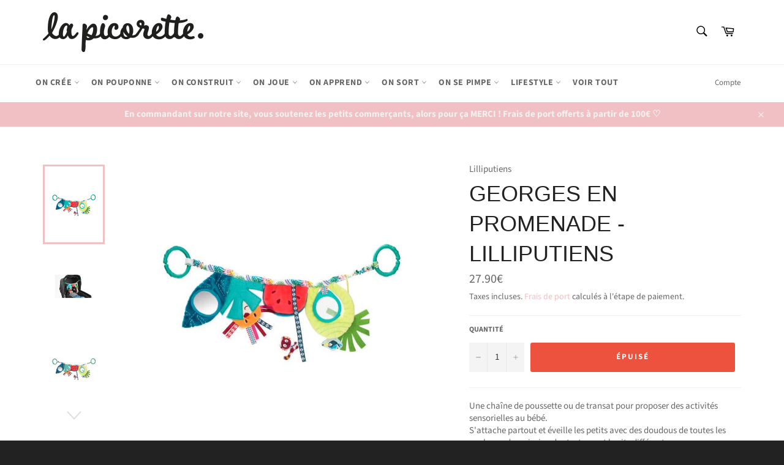

--- FILE ---
content_type: text/html; charset=utf-8
request_url: https://lapicorette.fr/products/georges-en-promenade
body_size: 31596
content:
<!doctype html>
<html class="no-js" lang="fr">
<head>

  <meta charset="utf-8">
  <meta http-equiv="X-UA-Compatible" content="IE=edge,chrome=1">
  <meta name="viewport" content="width=device-width,initial-scale=1">
  <meta name="theme-color" content="#ffffff">

  
    <link rel="shortcut icon" href="//lapicorette.fr/cdn/shop/files/ico_32x32.png?v=1614739298" type="image/png">
  

  <link rel="canonical" href="https://lapicorette.fr/products/georges-en-promenade">
  <title>
  Georges en promenade - Lilliputiens &ndash; La picorette
  </title>

  
    <meta name="description" content="Une chaîne de poussette ou de transat pour proposer des activités sensorielles au bébé.S&#39;attache partout et éveille les petits avec des doudous de toutes les couleurs, des miroirs, des textures et bruits différents.">
  

  <!-- /snippets/social-meta-tags.liquid -->




<meta property="og:site_name" content="La picorette">
<meta property="og:url" content="https://lapicorette.fr/products/georges-en-promenade">
<meta property="og:title" content="Georges en promenade - Lilliputiens">
<meta property="og:type" content="product">
<meta property="og:description" content="Une chaîne de poussette ou de transat pour proposer des activités sensorielles au bébé.S&#39;attache partout et éveille les petits avec des doudous de toutes les couleurs, des miroirs, des textures et bruits différents.">

  <meta property="og:price:amount" content="27.90">
  <meta property="og:price:currency" content="EUR">

<meta property="og:image" content="http://lapicorette.fr/cdn/shop/products/image_8d90e30f-1912-400d-ad1c-6e667e9c9450_1200x1200.jpg?v=1571717856"><meta property="og:image" content="http://lapicorette.fr/cdn/shop/products/8EA445E2540021C1DC16420AD00258BF_1200x1200.jpg?v=1589542847"><meta property="og:image" content="http://lapicorette.fr/cdn/shop/products/6FD5335A491AB217ABEFFC835F742B6D_1200x1200.jpg?v=1589542847">
<meta property="og:image:secure_url" content="https://lapicorette.fr/cdn/shop/products/image_8d90e30f-1912-400d-ad1c-6e667e9c9450_1200x1200.jpg?v=1571717856"><meta property="og:image:secure_url" content="https://lapicorette.fr/cdn/shop/products/8EA445E2540021C1DC16420AD00258BF_1200x1200.jpg?v=1589542847"><meta property="og:image:secure_url" content="https://lapicorette.fr/cdn/shop/products/6FD5335A491AB217ABEFFC835F742B6D_1200x1200.jpg?v=1589542847">


<meta name="twitter:card" content="summary_large_image">
<meta name="twitter:title" content="Georges en promenade - Lilliputiens">
<meta name="twitter:description" content="Une chaîne de poussette ou de transat pour proposer des activités sensorielles au bébé.S&#39;attache partout et éveille les petits avec des doudous de toutes les couleurs, des miroirs, des textures et bruits différents.">


  <script>
    document.documentElement.className = document.documentElement.className.replace('no-js', 'js');
  </script>

  <link href="//lapicorette.fr/cdn/shop/t/12/assets/theme.scss.css?v=30287468764247373621762070711" rel="stylesheet" type="text/css" media="all" />

  <script>
    window.theme = window.theme || {};

    theme.strings = {
      stockAvailable: "1 restant",
      addToCart: "Ajouter au panier",
      soldOut: "Épuisé",
      unavailable: "Non disponible",
      noStockAvailable: "L\u0026#39;article n\u0026#39;a pu être ajouté à votre panier car il n\u0026#39;y en a pas assez en stock.",
      willNotShipUntil: "Sera expédié après [date]",
      willBeInStockAfter: "Sera en stock à compter de [date]",
      totalCartDiscount: "Vous économisez [savings]",
      addressError: "Vous ne trouvez pas cette adresse",
      addressNoResults: "Aucun résultat pour cette adresse",
      addressQueryLimit: "Vous avez dépassé la limite de Google utilisation de l'API. Envisager la mise à niveau à un \u003ca href=\"https:\/\/developers.google.com\/maps\/premium\/usage-limits\"\u003erégime spécial\u003c\/a\u003e.",
      authError: "Il y avait un problème authentifier votre compte Google Maps API.",
      slideNumber: "Faire glisser [slide_number], en cours"
    };
  </script>

  <script src="//lapicorette.fr/cdn/shop/t/12/assets/lazysizes.min.js?v=56045284683979784691604929017" async="async"></script>

  

  <script src="//lapicorette.fr/cdn/shop/t/12/assets/vendor.js?v=59352919779726365461604929018" defer="defer"></script>

  
    <script>
      window.theme = window.theme || {};
      theme.moneyFormat = "{{amount}}€";
    </script>
  

  <script src="//lapicorette.fr/cdn/shop/t/12/assets/theme.js?v=171366231195154451781604929017" defer="defer"></script>

  

  <script>
    window.addEventListener('globoFilterRenderSearchCompleted', function () {
      if( slate && slate.a11y && typeof slate.a11y.removeTrapFocus == "function" ){
        slate.a11y.removeTrapFocus({
          $container: $('#NavDrawer'),
          namespace: 'drawer_focus'
        });
        setTimeout(function(){
          slate.a11y.removeTrapFocus({
            $container: $('#NavDrawer'),
            namespace: 'drawer_focus'
          });
          $('.gl-d-searchbox-input').focus();
        }, 600);
      }
    });
  </script>

<script>window.nfecShopVersion = '1769831732';window.nfecJsVersion = '449678';window.nfecCVersion = 70731</script><script>window.performance && window.performance.mark && window.performance.mark('shopify.content_for_header.start');</script><meta name="google-site-verification" content="pCxLQR98owsC6LhZ3ZLmVVVmDLr1XP9XZNOO_H5pbOg">
<meta name="facebook-domain-verification" content="7b8ejax1lgq3nqfwvmjpdkpz5tni1g">
<meta name="google-site-verification" content="_ju4zUuw2f4ynFsAmjkRdmFPlaFJcRepcYr1rYnkQv8">
<meta id="shopify-digital-wallet" name="shopify-digital-wallet" content="/23314121/digital_wallets/dialog">
<meta name="shopify-checkout-api-token" content="24c4fadcd06106ad118c343a695cee4a">
<meta id="in-context-paypal-metadata" data-shop-id="23314121" data-venmo-supported="false" data-environment="production" data-locale="fr_FR" data-paypal-v4="true" data-currency="EUR">
<link rel="alternate" type="application/json+oembed" href="https://lapicorette.fr/products/georges-en-promenade.oembed">
<script async="async" src="/checkouts/internal/preloads.js?locale=fr-FR"></script>
<link rel="preconnect" href="https://shop.app" crossorigin="anonymous">
<script async="async" src="https://shop.app/checkouts/internal/preloads.js?locale=fr-FR&shop_id=23314121" crossorigin="anonymous"></script>
<script id="apple-pay-shop-capabilities" type="application/json">{"shopId":23314121,"countryCode":"FR","currencyCode":"EUR","merchantCapabilities":["supports3DS"],"merchantId":"gid:\/\/shopify\/Shop\/23314121","merchantName":"La picorette","requiredBillingContactFields":["postalAddress","email","phone"],"requiredShippingContactFields":["postalAddress","email","phone"],"shippingType":"shipping","supportedNetworks":["visa","masterCard","amex","maestro"],"total":{"type":"pending","label":"La picorette","amount":"1.00"},"shopifyPaymentsEnabled":true,"supportsSubscriptions":true}</script>
<script id="shopify-features" type="application/json">{"accessToken":"24c4fadcd06106ad118c343a695cee4a","betas":["rich-media-storefront-analytics"],"domain":"lapicorette.fr","predictiveSearch":true,"shopId":23314121,"locale":"fr"}</script>
<script>var Shopify = Shopify || {};
Shopify.shop = "la-picorette.myshopify.com";
Shopify.locale = "fr";
Shopify.currency = {"active":"EUR","rate":"1.0"};
Shopify.country = "FR";
Shopify.theme = {"name":"Venture","id":83318702143,"schema_name":"Venture","schema_version":"12.1.0","theme_store_id":775,"role":"main"};
Shopify.theme.handle = "null";
Shopify.theme.style = {"id":null,"handle":null};
Shopify.cdnHost = "lapicorette.fr/cdn";
Shopify.routes = Shopify.routes || {};
Shopify.routes.root = "/";</script>
<script type="module">!function(o){(o.Shopify=o.Shopify||{}).modules=!0}(window);</script>
<script>!function(o){function n(){var o=[];function n(){o.push(Array.prototype.slice.apply(arguments))}return n.q=o,n}var t=o.Shopify=o.Shopify||{};t.loadFeatures=n(),t.autoloadFeatures=n()}(window);</script>
<script>
  window.ShopifyPay = window.ShopifyPay || {};
  window.ShopifyPay.apiHost = "shop.app\/pay";
  window.ShopifyPay.redirectState = null;
</script>
<script id="shop-js-analytics" type="application/json">{"pageType":"product"}</script>
<script defer="defer" async type="module" src="//lapicorette.fr/cdn/shopifycloud/shop-js/modules/v2/client.init-shop-cart-sync_Lpn8ZOi5.fr.esm.js"></script>
<script defer="defer" async type="module" src="//lapicorette.fr/cdn/shopifycloud/shop-js/modules/v2/chunk.common_X4Hu3kma.esm.js"></script>
<script defer="defer" async type="module" src="//lapicorette.fr/cdn/shopifycloud/shop-js/modules/v2/chunk.modal_BV0V5IrV.esm.js"></script>
<script type="module">
  await import("//lapicorette.fr/cdn/shopifycloud/shop-js/modules/v2/client.init-shop-cart-sync_Lpn8ZOi5.fr.esm.js");
await import("//lapicorette.fr/cdn/shopifycloud/shop-js/modules/v2/chunk.common_X4Hu3kma.esm.js");
await import("//lapicorette.fr/cdn/shopifycloud/shop-js/modules/v2/chunk.modal_BV0V5IrV.esm.js");

  window.Shopify.SignInWithShop?.initShopCartSync?.({"fedCMEnabled":true,"windoidEnabled":true});

</script>
<script>
  window.Shopify = window.Shopify || {};
  if (!window.Shopify.featureAssets) window.Shopify.featureAssets = {};
  window.Shopify.featureAssets['shop-js'] = {"shop-cart-sync":["modules/v2/client.shop-cart-sync_hBo3gat_.fr.esm.js","modules/v2/chunk.common_X4Hu3kma.esm.js","modules/v2/chunk.modal_BV0V5IrV.esm.js"],"init-fed-cm":["modules/v2/client.init-fed-cm_BoVeauXL.fr.esm.js","modules/v2/chunk.common_X4Hu3kma.esm.js","modules/v2/chunk.modal_BV0V5IrV.esm.js"],"init-shop-email-lookup-coordinator":["modules/v2/client.init-shop-email-lookup-coordinator_CX4-Y-CZ.fr.esm.js","modules/v2/chunk.common_X4Hu3kma.esm.js","modules/v2/chunk.modal_BV0V5IrV.esm.js"],"init-windoid":["modules/v2/client.init-windoid_iuUmw7cp.fr.esm.js","modules/v2/chunk.common_X4Hu3kma.esm.js","modules/v2/chunk.modal_BV0V5IrV.esm.js"],"shop-button":["modules/v2/client.shop-button_DumFxEIo.fr.esm.js","modules/v2/chunk.common_X4Hu3kma.esm.js","modules/v2/chunk.modal_BV0V5IrV.esm.js"],"shop-cash-offers":["modules/v2/client.shop-cash-offers_BPdnZcGX.fr.esm.js","modules/v2/chunk.common_X4Hu3kma.esm.js","modules/v2/chunk.modal_BV0V5IrV.esm.js"],"shop-toast-manager":["modules/v2/client.shop-toast-manager_sjv6XvZD.fr.esm.js","modules/v2/chunk.common_X4Hu3kma.esm.js","modules/v2/chunk.modal_BV0V5IrV.esm.js"],"init-shop-cart-sync":["modules/v2/client.init-shop-cart-sync_Lpn8ZOi5.fr.esm.js","modules/v2/chunk.common_X4Hu3kma.esm.js","modules/v2/chunk.modal_BV0V5IrV.esm.js"],"init-customer-accounts-sign-up":["modules/v2/client.init-customer-accounts-sign-up_DQVKlaja.fr.esm.js","modules/v2/client.shop-login-button_DkHUpD44.fr.esm.js","modules/v2/chunk.common_X4Hu3kma.esm.js","modules/v2/chunk.modal_BV0V5IrV.esm.js"],"pay-button":["modules/v2/client.pay-button_DN6Ek-nh.fr.esm.js","modules/v2/chunk.common_X4Hu3kma.esm.js","modules/v2/chunk.modal_BV0V5IrV.esm.js"],"init-customer-accounts":["modules/v2/client.init-customer-accounts_BQOJrVdv.fr.esm.js","modules/v2/client.shop-login-button_DkHUpD44.fr.esm.js","modules/v2/chunk.common_X4Hu3kma.esm.js","modules/v2/chunk.modal_BV0V5IrV.esm.js"],"avatar":["modules/v2/client.avatar_BTnouDA3.fr.esm.js"],"init-shop-for-new-customer-accounts":["modules/v2/client.init-shop-for-new-customer-accounts_DW7xpOCZ.fr.esm.js","modules/v2/client.shop-login-button_DkHUpD44.fr.esm.js","modules/v2/chunk.common_X4Hu3kma.esm.js","modules/v2/chunk.modal_BV0V5IrV.esm.js"],"shop-follow-button":["modules/v2/client.shop-follow-button_CXr7UFuQ.fr.esm.js","modules/v2/chunk.common_X4Hu3kma.esm.js","modules/v2/chunk.modal_BV0V5IrV.esm.js"],"checkout-modal":["modules/v2/client.checkout-modal_CXg0VCPn.fr.esm.js","modules/v2/chunk.common_X4Hu3kma.esm.js","modules/v2/chunk.modal_BV0V5IrV.esm.js"],"shop-login-button":["modules/v2/client.shop-login-button_DkHUpD44.fr.esm.js","modules/v2/chunk.common_X4Hu3kma.esm.js","modules/v2/chunk.modal_BV0V5IrV.esm.js"],"lead-capture":["modules/v2/client.lead-capture_C9SxlK5K.fr.esm.js","modules/v2/chunk.common_X4Hu3kma.esm.js","modules/v2/chunk.modal_BV0V5IrV.esm.js"],"shop-login":["modules/v2/client.shop-login_DQBEMTrD.fr.esm.js","modules/v2/chunk.common_X4Hu3kma.esm.js","modules/v2/chunk.modal_BV0V5IrV.esm.js"],"payment-terms":["modules/v2/client.payment-terms_CokxZuo0.fr.esm.js","modules/v2/chunk.common_X4Hu3kma.esm.js","modules/v2/chunk.modal_BV0V5IrV.esm.js"]};
</script>
<script>(function() {
  var isLoaded = false;
  function asyncLoad() {
    if (isLoaded) return;
    isLoaded = true;
    var urls = ["https:\/\/js.smile.io\/v1\/smile-shopify.js?shop=la-picorette.myshopify.com","https:\/\/cloudsearch-1f874.kxcdn.com\/shopify.js?srp=\/a\/search\u0026shop=la-picorette.myshopify.com","https:\/\/d5zu2f4xvqanl.cloudfront.net\/42\/fe\/loader_2.js?shop=la-picorette.myshopify.com"];
    for (var i = 0; i < urls.length; i++) {
      var s = document.createElement('script');
      s.type = 'text/javascript';
      s.async = true;
      s.src = urls[i];
      var x = document.getElementsByTagName('script')[0];
      x.parentNode.insertBefore(s, x);
    }
  };
  if(window.attachEvent) {
    window.attachEvent('onload', asyncLoad);
  } else {
    window.addEventListener('load', asyncLoad, false);
  }
})();</script>
<script id="__st">var __st={"a":23314121,"offset":3600,"reqid":"15e8893c-29e5-4837-845d-e5fabf2906b0-1769844991","pageurl":"lapicorette.fr\/products\/georges-en-promenade","u":"ac4abdf3cd0c","p":"product","rtyp":"product","rid":1878293086271};</script>
<script>window.ShopifyPaypalV4VisibilityTracking = true;</script>
<script id="captcha-bootstrap">!function(){'use strict';const t='contact',e='account',n='new_comment',o=[[t,t],['blogs',n],['comments',n],[t,'customer']],c=[[e,'customer_login'],[e,'guest_login'],[e,'recover_customer_password'],[e,'create_customer']],r=t=>t.map((([t,e])=>`form[action*='/${t}']:not([data-nocaptcha='true']) input[name='form_type'][value='${e}']`)).join(','),a=t=>()=>t?[...document.querySelectorAll(t)].map((t=>t.form)):[];function s(){const t=[...o],e=r(t);return a(e)}const i='password',u='form_key',d=['recaptcha-v3-token','g-recaptcha-response','h-captcha-response',i],f=()=>{try{return window.sessionStorage}catch{return}},m='__shopify_v',_=t=>t.elements[u];function p(t,e,n=!1){try{const o=window.sessionStorage,c=JSON.parse(o.getItem(e)),{data:r}=function(t){const{data:e,action:n}=t;return t[m]||n?{data:e,action:n}:{data:t,action:n}}(c);for(const[e,n]of Object.entries(r))t.elements[e]&&(t.elements[e].value=n);n&&o.removeItem(e)}catch(o){console.error('form repopulation failed',{error:o})}}const l='form_type',E='cptcha';function T(t){t.dataset[E]=!0}const w=window,h=w.document,L='Shopify',v='ce_forms',y='captcha';let A=!1;((t,e)=>{const n=(g='f06e6c50-85a8-45c8-87d0-21a2b65856fe',I='https://cdn.shopify.com/shopifycloud/storefront-forms-hcaptcha/ce_storefront_forms_captcha_hcaptcha.v1.5.2.iife.js',D={infoText:'Protégé par hCaptcha',privacyText:'Confidentialité',termsText:'Conditions'},(t,e,n)=>{const o=w[L][v],c=o.bindForm;if(c)return c(t,g,e,D).then(n);var r;o.q.push([[t,g,e,D],n]),r=I,A||(h.body.append(Object.assign(h.createElement('script'),{id:'captcha-provider',async:!0,src:r})),A=!0)});var g,I,D;w[L]=w[L]||{},w[L][v]=w[L][v]||{},w[L][v].q=[],w[L][y]=w[L][y]||{},w[L][y].protect=function(t,e){n(t,void 0,e),T(t)},Object.freeze(w[L][y]),function(t,e,n,w,h,L){const[v,y,A,g]=function(t,e,n){const i=e?o:[],u=t?c:[],d=[...i,...u],f=r(d),m=r(i),_=r(d.filter((([t,e])=>n.includes(e))));return[a(f),a(m),a(_),s()]}(w,h,L),I=t=>{const e=t.target;return e instanceof HTMLFormElement?e:e&&e.form},D=t=>v().includes(t);t.addEventListener('submit',(t=>{const e=I(t);if(!e)return;const n=D(e)&&!e.dataset.hcaptchaBound&&!e.dataset.recaptchaBound,o=_(e),c=g().includes(e)&&(!o||!o.value);(n||c)&&t.preventDefault(),c&&!n&&(function(t){try{if(!f())return;!function(t){const e=f();if(!e)return;const n=_(t);if(!n)return;const o=n.value;o&&e.removeItem(o)}(t);const e=Array.from(Array(32),(()=>Math.random().toString(36)[2])).join('');!function(t,e){_(t)||t.append(Object.assign(document.createElement('input'),{type:'hidden',name:u})),t.elements[u].value=e}(t,e),function(t,e){const n=f();if(!n)return;const o=[...t.querySelectorAll(`input[type='${i}']`)].map((({name:t})=>t)),c=[...d,...o],r={};for(const[a,s]of new FormData(t).entries())c.includes(a)||(r[a]=s);n.setItem(e,JSON.stringify({[m]:1,action:t.action,data:r}))}(t,e)}catch(e){console.error('failed to persist form',e)}}(e),e.submit())}));const S=(t,e)=>{t&&!t.dataset[E]&&(n(t,e.some((e=>e===t))),T(t))};for(const o of['focusin','change'])t.addEventListener(o,(t=>{const e=I(t);D(e)&&S(e,y())}));const B=e.get('form_key'),M=e.get(l),P=B&&M;t.addEventListener('DOMContentLoaded',(()=>{const t=y();if(P)for(const e of t)e.elements[l].value===M&&p(e,B);[...new Set([...A(),...v().filter((t=>'true'===t.dataset.shopifyCaptcha))])].forEach((e=>S(e,t)))}))}(h,new URLSearchParams(w.location.search),n,t,e,['guest_login'])})(!0,!0)}();</script>
<script integrity="sha256-4kQ18oKyAcykRKYeNunJcIwy7WH5gtpwJnB7kiuLZ1E=" data-source-attribution="shopify.loadfeatures" defer="defer" src="//lapicorette.fr/cdn/shopifycloud/storefront/assets/storefront/load_feature-a0a9edcb.js" crossorigin="anonymous"></script>
<script crossorigin="anonymous" defer="defer" src="//lapicorette.fr/cdn/shopifycloud/storefront/assets/shopify_pay/storefront-65b4c6d7.js?v=20250812"></script>
<script data-source-attribution="shopify.dynamic_checkout.dynamic.init">var Shopify=Shopify||{};Shopify.PaymentButton=Shopify.PaymentButton||{isStorefrontPortableWallets:!0,init:function(){window.Shopify.PaymentButton.init=function(){};var t=document.createElement("script");t.src="https://lapicorette.fr/cdn/shopifycloud/portable-wallets/latest/portable-wallets.fr.js",t.type="module",document.head.appendChild(t)}};
</script>
<script data-source-attribution="shopify.dynamic_checkout.buyer_consent">
  function portableWalletsHideBuyerConsent(e){var t=document.getElementById("shopify-buyer-consent"),n=document.getElementById("shopify-subscription-policy-button");t&&n&&(t.classList.add("hidden"),t.setAttribute("aria-hidden","true"),n.removeEventListener("click",e))}function portableWalletsShowBuyerConsent(e){var t=document.getElementById("shopify-buyer-consent"),n=document.getElementById("shopify-subscription-policy-button");t&&n&&(t.classList.remove("hidden"),t.removeAttribute("aria-hidden"),n.addEventListener("click",e))}window.Shopify?.PaymentButton&&(window.Shopify.PaymentButton.hideBuyerConsent=portableWalletsHideBuyerConsent,window.Shopify.PaymentButton.showBuyerConsent=portableWalletsShowBuyerConsent);
</script>
<script data-source-attribution="shopify.dynamic_checkout.cart.bootstrap">document.addEventListener("DOMContentLoaded",(function(){function t(){return document.querySelector("shopify-accelerated-checkout-cart, shopify-accelerated-checkout")}if(t())Shopify.PaymentButton.init();else{new MutationObserver((function(e,n){t()&&(Shopify.PaymentButton.init(),n.disconnect())})).observe(document.body,{childList:!0,subtree:!0})}}));
</script>
<link id="shopify-accelerated-checkout-styles" rel="stylesheet" media="screen" href="https://lapicorette.fr/cdn/shopifycloud/portable-wallets/latest/accelerated-checkout-backwards-compat.css" crossorigin="anonymous">
<style id="shopify-accelerated-checkout-cart">
        #shopify-buyer-consent {
  margin-top: 1em;
  display: inline-block;
  width: 100%;
}

#shopify-buyer-consent.hidden {
  display: none;
}

#shopify-subscription-policy-button {
  background: none;
  border: none;
  padding: 0;
  text-decoration: underline;
  font-size: inherit;
  cursor: pointer;
}

#shopify-subscription-policy-button::before {
  box-shadow: none;
}

      </style>

<script>window.performance && window.performance.mark && window.performance.mark('shopify.content_for_header.end');</script>

<script>
    
    
    
    
    var gsf_conversion_data = {page_type : 'product', event : 'view_item', data : {product_data : [{variant_id : 15208907440191, product_id : 1878293086271, name : "Georges en promenade - Lilliputiens", price : "27.90", currency : "EUR", sku : "", brand : "Lilliputiens", variant : "Default Title", category : ""}], total_price : "27.90", shop_currency : "EUR"}};
    
</script>
<link href="https://monorail-edge.shopifysvc.com" rel="dns-prefetch">
<script>(function(){if ("sendBeacon" in navigator && "performance" in window) {try {var session_token_from_headers = performance.getEntriesByType('navigation')[0].serverTiming.find(x => x.name == '_s').description;} catch {var session_token_from_headers = undefined;}var session_cookie_matches = document.cookie.match(/_shopify_s=([^;]*)/);var session_token_from_cookie = session_cookie_matches && session_cookie_matches.length === 2 ? session_cookie_matches[1] : "";var session_token = session_token_from_headers || session_token_from_cookie || "";function handle_abandonment_event(e) {var entries = performance.getEntries().filter(function(entry) {return /monorail-edge.shopifysvc.com/.test(entry.name);});if (!window.abandonment_tracked && entries.length === 0) {window.abandonment_tracked = true;var currentMs = Date.now();var navigation_start = performance.timing.navigationStart;var payload = {shop_id: 23314121,url: window.location.href,navigation_start,duration: currentMs - navigation_start,session_token,page_type: "product"};window.navigator.sendBeacon("https://monorail-edge.shopifysvc.com/v1/produce", JSON.stringify({schema_id: "online_store_buyer_site_abandonment/1.1",payload: payload,metadata: {event_created_at_ms: currentMs,event_sent_at_ms: currentMs}}));}}window.addEventListener('pagehide', handle_abandonment_event);}}());</script>
<script id="web-pixels-manager-setup">(function e(e,d,r,n,o){if(void 0===o&&(o={}),!Boolean(null===(a=null===(i=window.Shopify)||void 0===i?void 0:i.analytics)||void 0===a?void 0:a.replayQueue)){var i,a;window.Shopify=window.Shopify||{};var t=window.Shopify;t.analytics=t.analytics||{};var s=t.analytics;s.replayQueue=[],s.publish=function(e,d,r){return s.replayQueue.push([e,d,r]),!0};try{self.performance.mark("wpm:start")}catch(e){}var l=function(){var e={modern:/Edge?\/(1{2}[4-9]|1[2-9]\d|[2-9]\d{2}|\d{4,})\.\d+(\.\d+|)|Firefox\/(1{2}[4-9]|1[2-9]\d|[2-9]\d{2}|\d{4,})\.\d+(\.\d+|)|Chrom(ium|e)\/(9{2}|\d{3,})\.\d+(\.\d+|)|(Maci|X1{2}).+ Version\/(15\.\d+|(1[6-9]|[2-9]\d|\d{3,})\.\d+)([,.]\d+|)( \(\w+\)|)( Mobile\/\w+|) Safari\/|Chrome.+OPR\/(9{2}|\d{3,})\.\d+\.\d+|(CPU[ +]OS|iPhone[ +]OS|CPU[ +]iPhone|CPU IPhone OS|CPU iPad OS)[ +]+(15[._]\d+|(1[6-9]|[2-9]\d|\d{3,})[._]\d+)([._]\d+|)|Android:?[ /-](13[3-9]|1[4-9]\d|[2-9]\d{2}|\d{4,})(\.\d+|)(\.\d+|)|Android.+Firefox\/(13[5-9]|1[4-9]\d|[2-9]\d{2}|\d{4,})\.\d+(\.\d+|)|Android.+Chrom(ium|e)\/(13[3-9]|1[4-9]\d|[2-9]\d{2}|\d{4,})\.\d+(\.\d+|)|SamsungBrowser\/([2-9]\d|\d{3,})\.\d+/,legacy:/Edge?\/(1[6-9]|[2-9]\d|\d{3,})\.\d+(\.\d+|)|Firefox\/(5[4-9]|[6-9]\d|\d{3,})\.\d+(\.\d+|)|Chrom(ium|e)\/(5[1-9]|[6-9]\d|\d{3,})\.\d+(\.\d+|)([\d.]+$|.*Safari\/(?![\d.]+ Edge\/[\d.]+$))|(Maci|X1{2}).+ Version\/(10\.\d+|(1[1-9]|[2-9]\d|\d{3,})\.\d+)([,.]\d+|)( \(\w+\)|)( Mobile\/\w+|) Safari\/|Chrome.+OPR\/(3[89]|[4-9]\d|\d{3,})\.\d+\.\d+|(CPU[ +]OS|iPhone[ +]OS|CPU[ +]iPhone|CPU IPhone OS|CPU iPad OS)[ +]+(10[._]\d+|(1[1-9]|[2-9]\d|\d{3,})[._]\d+)([._]\d+|)|Android:?[ /-](13[3-9]|1[4-9]\d|[2-9]\d{2}|\d{4,})(\.\d+|)(\.\d+|)|Mobile Safari.+OPR\/([89]\d|\d{3,})\.\d+\.\d+|Android.+Firefox\/(13[5-9]|1[4-9]\d|[2-9]\d{2}|\d{4,})\.\d+(\.\d+|)|Android.+Chrom(ium|e)\/(13[3-9]|1[4-9]\d|[2-9]\d{2}|\d{4,})\.\d+(\.\d+|)|Android.+(UC? ?Browser|UCWEB|U3)[ /]?(15\.([5-9]|\d{2,})|(1[6-9]|[2-9]\d|\d{3,})\.\d+)\.\d+|SamsungBrowser\/(5\.\d+|([6-9]|\d{2,})\.\d+)|Android.+MQ{2}Browser\/(14(\.(9|\d{2,})|)|(1[5-9]|[2-9]\d|\d{3,})(\.\d+|))(\.\d+|)|K[Aa][Ii]OS\/(3\.\d+|([4-9]|\d{2,})\.\d+)(\.\d+|)/},d=e.modern,r=e.legacy,n=navigator.userAgent;return n.match(d)?"modern":n.match(r)?"legacy":"unknown"}(),u="modern"===l?"modern":"legacy",c=(null!=n?n:{modern:"",legacy:""})[u],f=function(e){return[e.baseUrl,"/wpm","/b",e.hashVersion,"modern"===e.buildTarget?"m":"l",".js"].join("")}({baseUrl:d,hashVersion:r,buildTarget:u}),m=function(e){var d=e.version,r=e.bundleTarget,n=e.surface,o=e.pageUrl,i=e.monorailEndpoint;return{emit:function(e){var a=e.status,t=e.errorMsg,s=(new Date).getTime(),l=JSON.stringify({metadata:{event_sent_at_ms:s},events:[{schema_id:"web_pixels_manager_load/3.1",payload:{version:d,bundle_target:r,page_url:o,status:a,surface:n,error_msg:t},metadata:{event_created_at_ms:s}}]});if(!i)return console&&console.warn&&console.warn("[Web Pixels Manager] No Monorail endpoint provided, skipping logging."),!1;try{return self.navigator.sendBeacon.bind(self.navigator)(i,l)}catch(e){}var u=new XMLHttpRequest;try{return u.open("POST",i,!0),u.setRequestHeader("Content-Type","text/plain"),u.send(l),!0}catch(e){return console&&console.warn&&console.warn("[Web Pixels Manager] Got an unhandled error while logging to Monorail."),!1}}}}({version:r,bundleTarget:l,surface:e.surface,pageUrl:self.location.href,monorailEndpoint:e.monorailEndpoint});try{o.browserTarget=l,function(e){var d=e.src,r=e.async,n=void 0===r||r,o=e.onload,i=e.onerror,a=e.sri,t=e.scriptDataAttributes,s=void 0===t?{}:t,l=document.createElement("script"),u=document.querySelector("head"),c=document.querySelector("body");if(l.async=n,l.src=d,a&&(l.integrity=a,l.crossOrigin="anonymous"),s)for(var f in s)if(Object.prototype.hasOwnProperty.call(s,f))try{l.dataset[f]=s[f]}catch(e){}if(o&&l.addEventListener("load",o),i&&l.addEventListener("error",i),u)u.appendChild(l);else{if(!c)throw new Error("Did not find a head or body element to append the script");c.appendChild(l)}}({src:f,async:!0,onload:function(){if(!function(){var e,d;return Boolean(null===(d=null===(e=window.Shopify)||void 0===e?void 0:e.analytics)||void 0===d?void 0:d.initialized)}()){var d=window.webPixelsManager.init(e)||void 0;if(d){var r=window.Shopify.analytics;r.replayQueue.forEach((function(e){var r=e[0],n=e[1],o=e[2];d.publishCustomEvent(r,n,o)})),r.replayQueue=[],r.publish=d.publishCustomEvent,r.visitor=d.visitor,r.initialized=!0}}},onerror:function(){return m.emit({status:"failed",errorMsg:"".concat(f," has failed to load")})},sri:function(e){var d=/^sha384-[A-Za-z0-9+/=]+$/;return"string"==typeof e&&d.test(e)}(c)?c:"",scriptDataAttributes:o}),m.emit({status:"loading"})}catch(e){m.emit({status:"failed",errorMsg:(null==e?void 0:e.message)||"Unknown error"})}}})({shopId: 23314121,storefrontBaseUrl: "https://lapicorette.fr",extensionsBaseUrl: "https://extensions.shopifycdn.com/cdn/shopifycloud/web-pixels-manager",monorailEndpoint: "https://monorail-edge.shopifysvc.com/unstable/produce_batch",surface: "storefront-renderer",enabledBetaFlags: ["2dca8a86"],webPixelsConfigList: [{"id":"2608857413","configuration":"{\"account_ID\":\"241076\",\"google_analytics_tracking_tag\":\"1\",\"measurement_id\":\"2\",\"api_secret\":\"3\",\"shop_settings\":\"{\\\"custom_pixel_script\\\":\\\"https:\\\\\\\/\\\\\\\/storage.googleapis.com\\\\\\\/gsf-scripts\\\\\\\/custom-pixels\\\\\\\/la-picorette.js\\\"}\"}","eventPayloadVersion":"v1","runtimeContext":"LAX","scriptVersion":"c6b888297782ed4a1cba19cda43d6625","type":"APP","apiClientId":1558137,"privacyPurposes":[],"dataSharingAdjustments":{"protectedCustomerApprovalScopes":["read_customer_address","read_customer_email","read_customer_name","read_customer_personal_data","read_customer_phone"]}},{"id":"1060208965","configuration":"{\"config\":\"{\\\"pixel_id\\\":\\\"GT-WVXC4FQ\\\",\\\"target_country\\\":\\\"FR\\\",\\\"gtag_events\\\":[{\\\"type\\\":\\\"purchase\\\",\\\"action_label\\\":\\\"MC-HV1WYL3J2D\\\"},{\\\"type\\\":\\\"page_view\\\",\\\"action_label\\\":\\\"MC-HV1WYL3J2D\\\"},{\\\"type\\\":\\\"view_item\\\",\\\"action_label\\\":\\\"MC-HV1WYL3J2D\\\"}],\\\"enable_monitoring_mode\\\":false}\"}","eventPayloadVersion":"v1","runtimeContext":"OPEN","scriptVersion":"b2a88bafab3e21179ed38636efcd8a93","type":"APP","apiClientId":1780363,"privacyPurposes":[],"dataSharingAdjustments":{"protectedCustomerApprovalScopes":["read_customer_address","read_customer_email","read_customer_name","read_customer_personal_data","read_customer_phone"]}},{"id":"372638021","configuration":"{\"pixel_id\":\"653726262141143\",\"pixel_type\":\"facebook_pixel\",\"metaapp_system_user_token\":\"-\"}","eventPayloadVersion":"v1","runtimeContext":"OPEN","scriptVersion":"ca16bc87fe92b6042fbaa3acc2fbdaa6","type":"APP","apiClientId":2329312,"privacyPurposes":["ANALYTICS","MARKETING","SALE_OF_DATA"],"dataSharingAdjustments":{"protectedCustomerApprovalScopes":["read_customer_address","read_customer_email","read_customer_name","read_customer_personal_data","read_customer_phone"]}},{"id":"193528133","eventPayloadVersion":"v1","runtimeContext":"LAX","scriptVersion":"1","type":"CUSTOM","privacyPurposes":["ANALYTICS"],"name":"Google Analytics tag (migrated)"},{"id":"shopify-app-pixel","configuration":"{}","eventPayloadVersion":"v1","runtimeContext":"STRICT","scriptVersion":"0450","apiClientId":"shopify-pixel","type":"APP","privacyPurposes":["ANALYTICS","MARKETING"]},{"id":"shopify-custom-pixel","eventPayloadVersion":"v1","runtimeContext":"LAX","scriptVersion":"0450","apiClientId":"shopify-pixel","type":"CUSTOM","privacyPurposes":["ANALYTICS","MARKETING"]}],isMerchantRequest: false,initData: {"shop":{"name":"La picorette","paymentSettings":{"currencyCode":"EUR"},"myshopifyDomain":"la-picorette.myshopify.com","countryCode":"FR","storefrontUrl":"https:\/\/lapicorette.fr"},"customer":null,"cart":null,"checkout":null,"productVariants":[{"price":{"amount":27.9,"currencyCode":"EUR"},"product":{"title":"Georges en promenade - Lilliputiens","vendor":"Lilliputiens","id":"1878293086271","untranslatedTitle":"Georges en promenade - Lilliputiens","url":"\/products\/georges-en-promenade","type":""},"id":"15208907440191","image":{"src":"\/\/lapicorette.fr\/cdn\/shop\/products\/image_8d90e30f-1912-400d-ad1c-6e667e9c9450.jpg?v=1571717856"},"sku":"","title":"Default Title","untranslatedTitle":"Default Title"}],"purchasingCompany":null},},"https://lapicorette.fr/cdn","1d2a099fw23dfb22ep557258f5m7a2edbae",{"modern":"","legacy":""},{"shopId":"23314121","storefrontBaseUrl":"https:\/\/lapicorette.fr","extensionBaseUrl":"https:\/\/extensions.shopifycdn.com\/cdn\/shopifycloud\/web-pixels-manager","surface":"storefront-renderer","enabledBetaFlags":"[\"2dca8a86\"]","isMerchantRequest":"false","hashVersion":"1d2a099fw23dfb22ep557258f5m7a2edbae","publish":"custom","events":"[[\"page_viewed\",{}],[\"product_viewed\",{\"productVariant\":{\"price\":{\"amount\":27.9,\"currencyCode\":\"EUR\"},\"product\":{\"title\":\"Georges en promenade - Lilliputiens\",\"vendor\":\"Lilliputiens\",\"id\":\"1878293086271\",\"untranslatedTitle\":\"Georges en promenade - Lilliputiens\",\"url\":\"\/products\/georges-en-promenade\",\"type\":\"\"},\"id\":\"15208907440191\",\"image\":{\"src\":\"\/\/lapicorette.fr\/cdn\/shop\/products\/image_8d90e30f-1912-400d-ad1c-6e667e9c9450.jpg?v=1571717856\"},\"sku\":\"\",\"title\":\"Default Title\",\"untranslatedTitle\":\"Default Title\"}}]]"});</script><script>
  window.ShopifyAnalytics = window.ShopifyAnalytics || {};
  window.ShopifyAnalytics.meta = window.ShopifyAnalytics.meta || {};
  window.ShopifyAnalytics.meta.currency = 'EUR';
  var meta = {"product":{"id":1878293086271,"gid":"gid:\/\/shopify\/Product\/1878293086271","vendor":"Lilliputiens","type":"","handle":"georges-en-promenade","variants":[{"id":15208907440191,"price":2790,"name":"Georges en promenade - Lilliputiens","public_title":null,"sku":""}],"remote":false},"page":{"pageType":"product","resourceType":"product","resourceId":1878293086271,"requestId":"15e8893c-29e5-4837-845d-e5fabf2906b0-1769844991"}};
  for (var attr in meta) {
    window.ShopifyAnalytics.meta[attr] = meta[attr];
  }
</script>
<script class="analytics">
  (function () {
    var customDocumentWrite = function(content) {
      var jquery = null;

      if (window.jQuery) {
        jquery = window.jQuery;
      } else if (window.Checkout && window.Checkout.$) {
        jquery = window.Checkout.$;
      }

      if (jquery) {
        jquery('body').append(content);
      }
    };

    var hasLoggedConversion = function(token) {
      if (token) {
        return document.cookie.indexOf('loggedConversion=' + token) !== -1;
      }
      return false;
    }

    var setCookieIfConversion = function(token) {
      if (token) {
        var twoMonthsFromNow = new Date(Date.now());
        twoMonthsFromNow.setMonth(twoMonthsFromNow.getMonth() + 2);

        document.cookie = 'loggedConversion=' + token + '; expires=' + twoMonthsFromNow;
      }
    }

    var trekkie = window.ShopifyAnalytics.lib = window.trekkie = window.trekkie || [];
    if (trekkie.integrations) {
      return;
    }
    trekkie.methods = [
      'identify',
      'page',
      'ready',
      'track',
      'trackForm',
      'trackLink'
    ];
    trekkie.factory = function(method) {
      return function() {
        var args = Array.prototype.slice.call(arguments);
        args.unshift(method);
        trekkie.push(args);
        return trekkie;
      };
    };
    for (var i = 0; i < trekkie.methods.length; i++) {
      var key = trekkie.methods[i];
      trekkie[key] = trekkie.factory(key);
    }
    trekkie.load = function(config) {
      trekkie.config = config || {};
      trekkie.config.initialDocumentCookie = document.cookie;
      var first = document.getElementsByTagName('script')[0];
      var script = document.createElement('script');
      script.type = 'text/javascript';
      script.onerror = function(e) {
        var scriptFallback = document.createElement('script');
        scriptFallback.type = 'text/javascript';
        scriptFallback.onerror = function(error) {
                var Monorail = {
      produce: function produce(monorailDomain, schemaId, payload) {
        var currentMs = new Date().getTime();
        var event = {
          schema_id: schemaId,
          payload: payload,
          metadata: {
            event_created_at_ms: currentMs,
            event_sent_at_ms: currentMs
          }
        };
        return Monorail.sendRequest("https://" + monorailDomain + "/v1/produce", JSON.stringify(event));
      },
      sendRequest: function sendRequest(endpointUrl, payload) {
        // Try the sendBeacon API
        if (window && window.navigator && typeof window.navigator.sendBeacon === 'function' && typeof window.Blob === 'function' && !Monorail.isIos12()) {
          var blobData = new window.Blob([payload], {
            type: 'text/plain'
          });

          if (window.navigator.sendBeacon(endpointUrl, blobData)) {
            return true;
          } // sendBeacon was not successful

        } // XHR beacon

        var xhr = new XMLHttpRequest();

        try {
          xhr.open('POST', endpointUrl);
          xhr.setRequestHeader('Content-Type', 'text/plain');
          xhr.send(payload);
        } catch (e) {
          console.log(e);
        }

        return false;
      },
      isIos12: function isIos12() {
        return window.navigator.userAgent.lastIndexOf('iPhone; CPU iPhone OS 12_') !== -1 || window.navigator.userAgent.lastIndexOf('iPad; CPU OS 12_') !== -1;
      }
    };
    Monorail.produce('monorail-edge.shopifysvc.com',
      'trekkie_storefront_load_errors/1.1',
      {shop_id: 23314121,
      theme_id: 83318702143,
      app_name: "storefront",
      context_url: window.location.href,
      source_url: "//lapicorette.fr/cdn/s/trekkie.storefront.c59ea00e0474b293ae6629561379568a2d7c4bba.min.js"});

        };
        scriptFallback.async = true;
        scriptFallback.src = '//lapicorette.fr/cdn/s/trekkie.storefront.c59ea00e0474b293ae6629561379568a2d7c4bba.min.js';
        first.parentNode.insertBefore(scriptFallback, first);
      };
      script.async = true;
      script.src = '//lapicorette.fr/cdn/s/trekkie.storefront.c59ea00e0474b293ae6629561379568a2d7c4bba.min.js';
      first.parentNode.insertBefore(script, first);
    };
    trekkie.load(
      {"Trekkie":{"appName":"storefront","development":false,"defaultAttributes":{"shopId":23314121,"isMerchantRequest":null,"themeId":83318702143,"themeCityHash":"8890635098977603420","contentLanguage":"fr","currency":"EUR","eventMetadataId":"639bd221-c435-48f3-9984-93284065b6ca"},"isServerSideCookieWritingEnabled":true,"monorailRegion":"shop_domain","enabledBetaFlags":["65f19447","b5387b81"]},"Session Attribution":{},"S2S":{"facebookCapiEnabled":true,"source":"trekkie-storefront-renderer","apiClientId":580111}}
    );

    var loaded = false;
    trekkie.ready(function() {
      if (loaded) return;
      loaded = true;

      window.ShopifyAnalytics.lib = window.trekkie;

      var originalDocumentWrite = document.write;
      document.write = customDocumentWrite;
      try { window.ShopifyAnalytics.merchantGoogleAnalytics.call(this); } catch(error) {};
      document.write = originalDocumentWrite;

      window.ShopifyAnalytics.lib.page(null,{"pageType":"product","resourceType":"product","resourceId":1878293086271,"requestId":"15e8893c-29e5-4837-845d-e5fabf2906b0-1769844991","shopifyEmitted":true});

      var match = window.location.pathname.match(/checkouts\/(.+)\/(thank_you|post_purchase)/)
      var token = match? match[1]: undefined;
      if (!hasLoggedConversion(token)) {
        setCookieIfConversion(token);
        window.ShopifyAnalytics.lib.track("Viewed Product",{"currency":"EUR","variantId":15208907440191,"productId":1878293086271,"productGid":"gid:\/\/shopify\/Product\/1878293086271","name":"Georges en promenade - Lilliputiens","price":"27.90","sku":"","brand":"Lilliputiens","variant":null,"category":"","nonInteraction":true,"remote":false},undefined,undefined,{"shopifyEmitted":true});
      window.ShopifyAnalytics.lib.track("monorail:\/\/trekkie_storefront_viewed_product\/1.1",{"currency":"EUR","variantId":15208907440191,"productId":1878293086271,"productGid":"gid:\/\/shopify\/Product\/1878293086271","name":"Georges en promenade - Lilliputiens","price":"27.90","sku":"","brand":"Lilliputiens","variant":null,"category":"","nonInteraction":true,"remote":false,"referer":"https:\/\/lapicorette.fr\/products\/georges-en-promenade"});
      }
    });


        var eventsListenerScript = document.createElement('script');
        eventsListenerScript.async = true;
        eventsListenerScript.src = "//lapicorette.fr/cdn/shopifycloud/storefront/assets/shop_events_listener-3da45d37.js";
        document.getElementsByTagName('head')[0].appendChild(eventsListenerScript);

})();</script>
  <script>
  if (!window.ga || (window.ga && typeof window.ga !== 'function')) {
    window.ga = function ga() {
      (window.ga.q = window.ga.q || []).push(arguments);
      if (window.Shopify && window.Shopify.analytics && typeof window.Shopify.analytics.publish === 'function') {
        window.Shopify.analytics.publish("ga_stub_called", {}, {sendTo: "google_osp_migration"});
      }
      console.error("Shopify's Google Analytics stub called with:", Array.from(arguments), "\nSee https://help.shopify.com/manual/promoting-marketing/pixels/pixel-migration#google for more information.");
    };
    if (window.Shopify && window.Shopify.analytics && typeof window.Shopify.analytics.publish === 'function') {
      window.Shopify.analytics.publish("ga_stub_initialized", {}, {sendTo: "google_osp_migration"});
    }
  }
</script>
<script
  defer
  src="https://lapicorette.fr/cdn/shopifycloud/perf-kit/shopify-perf-kit-3.1.0.min.js"
  data-application="storefront-renderer"
  data-shop-id="23314121"
  data-render-region="gcp-us-east1"
  data-page-type="product"
  data-theme-instance-id="83318702143"
  data-theme-name="Venture"
  data-theme-version="12.1.0"
  data-monorail-region="shop_domain"
  data-resource-timing-sampling-rate="10"
  data-shs="true"
  data-shs-beacon="true"
  data-shs-export-with-fetch="true"
  data-shs-logs-sample-rate="1"
  data-shs-beacon-endpoint="https://lapicorette.fr/api/collect"
></script>
</head>

<body class="template-product" >

  <a class="in-page-link visually-hidden skip-link" href="#MainContent">
    Passer au contenu
  </a>

  <div id="shopify-section-header" class="shopify-section"><style>
.site-header__logo img {
  max-width: 300px;
}
</style>

<div id="NavDrawer" class="drawer drawer--left">
  <div class="drawer__inner">
    <form action="/search" method="get" class="drawer__search" role="search">
      <input type="search" name="q" placeholder="Recherche" aria-label="Recherche" class="drawer__search-input">

      <button type="submit" class="text-link drawer__search-submit">
        <svg aria-hidden="true" focusable="false" role="presentation" class="icon icon-search" viewBox="0 0 32 32"><path fill="#444" d="M21.839 18.771a10.012 10.012 0 0 0 1.57-5.39c0-5.548-4.493-10.048-10.034-10.048-5.548 0-10.041 4.499-10.041 10.048s4.493 10.048 10.034 10.048c2.012 0 3.886-.594 5.456-1.61l.455-.317 7.165 7.165 2.223-2.263-7.158-7.165.33-.468zM18.995 7.767c1.498 1.498 2.322 3.49 2.322 5.608s-.825 4.11-2.322 5.608c-1.498 1.498-3.49 2.322-5.608 2.322s-4.11-.825-5.608-2.322c-1.498-1.498-2.322-3.49-2.322-5.608s.825-4.11 2.322-5.608c1.498-1.498 3.49-2.322 5.608-2.322s4.11.825 5.608 2.322z"/></svg>
        <span class="icon__fallback-text">Recherche</span>
      </button>
    </form>
    <ul class="drawer__nav">
      
        

        
          <li class="drawer__nav-item">
            <div class="drawer__nav-has-sublist">
              <a href="/collections/loisirs-creatifs"
                class="drawer__nav-link drawer__nav-link--top-level drawer__nav-link--split"
                id="DrawerLabel-on-cree"
                
              >
                On crée
              </a>
              <button type="button" aria-controls="DrawerLinklist-on-cree" class="text-link drawer__nav-toggle-btn drawer__meganav-toggle" aria-label="On crée Menu" aria-expanded="false">
                <span class="drawer__nav-toggle--open">
                  <svg aria-hidden="true" focusable="false" role="presentation" class="icon icon-plus" viewBox="0 0 22 21"><path d="M12 11.5h9.5v-2H12V0h-2v9.5H.5v2H10V21h2v-9.5z" fill="#000" fill-rule="evenodd"/></svg>
                </span>
                <span class="drawer__nav-toggle--close">
                  <svg aria-hidden="true" focusable="false" role="presentation" class="icon icon--wide icon-minus" viewBox="0 0 22 3"><path fill="#000" d="M21.5.5v2H.5v-2z" fill-rule="evenodd"/></svg>
                </span>
              </button>
            </div>

            <div class="meganav meganav--drawer" id="DrawerLinklist-on-cree" aria-labelledby="DrawerLabel-on-cree" role="navigation">
              <ul class="meganav__nav">
                <div class="grid grid--no-gutters meganav__scroller meganav__scroller--has-list">
  <div class="grid__item meganav__list">
    
      <li class="drawer__nav-item">
        
          <a href="/collections/loisirs-creatifs/Coloriages" 
            class="drawer__nav-link meganav__link"
            
          >
            Coloriages
          </a>
        
      </li>
    
      <li class="drawer__nav-item">
        
          <a href="/collections/loisirs-creatifs/Maquettes" 
            class="drawer__nav-link meganav__link"
            
          >
            Maquettes
          </a>
        
      </li>
    
      <li class="drawer__nav-item">
        
          <a href="/collections/experiences" 
            class="drawer__nav-link meganav__link"
            
          >
            Expériences
          </a>
        
      </li>
    
      <li class="drawer__nav-item">
        
          <a href="/collections/activites-manuelles" 
            class="drawer__nav-link meganav__link"
            
          >
            Activités manuelles
          </a>
        
      </li>
    
      <li class="drawer__nav-item">
        
          <a href="/collections/papeterie" 
            class="drawer__nav-link meganav__link"
            
          >
            Papeterie
          </a>
        
      </li>
    
  </div>
</div>

              </ul>
            </div>
          </li>
        
      
        

        
          <li class="drawer__nav-item">
            <div class="drawer__nav-has-sublist">
              <a href="/collections/univers-de-bebe/b%C3%A9b%C3%A9"
                class="drawer__nav-link drawer__nav-link--top-level drawer__nav-link--split"
                id="DrawerLabel-on-pouponne"
                
              >
                On pouponne
              </a>
              <button type="button" aria-controls="DrawerLinklist-on-pouponne" class="text-link drawer__nav-toggle-btn drawer__meganav-toggle" aria-label="On pouponne Menu" aria-expanded="false">
                <span class="drawer__nav-toggle--open">
                  <svg aria-hidden="true" focusable="false" role="presentation" class="icon icon-plus" viewBox="0 0 22 21"><path d="M12 11.5h9.5v-2H12V0h-2v9.5H.5v2H10V21h2v-9.5z" fill="#000" fill-rule="evenodd"/></svg>
                </span>
                <span class="drawer__nav-toggle--close">
                  <svg aria-hidden="true" focusable="false" role="presentation" class="icon icon--wide icon-minus" viewBox="0 0 22 3"><path fill="#000" d="M21.5.5v2H.5v-2z" fill-rule="evenodd"/></svg>
                </span>
              </button>
            </div>

            <div class="meganav meganav--drawer" id="DrawerLinklist-on-pouponne" aria-labelledby="DrawerLabel-on-pouponne" role="navigation">
              <ul class="meganav__nav">
                <div class="grid grid--no-gutters meganav__scroller meganav__scroller--has-list">
  <div class="grid__item meganav__list">
    
      <li class="drawer__nav-item">
        
          <a href="/collections/peluche" 
            class="drawer__nav-link meganav__link"
            
          >
            Doudou et peluche
          </a>
        
      </li>
    
      <li class="drawer__nav-item">
        
          <a href="/collections/decoration-de-chambre" 
            class="drawer__nav-link meganav__link"
            
          >
            Déco de chambre
          </a>
        
      </li>
    
      <li class="drawer__nav-item">
        
          <a href="/collections/a-table" 
            class="drawer__nav-link meganav__link"
            
          >
            À table
          </a>
        
      </li>
    
      <li class="drawer__nav-item">
        
          <a href="/collections/dentition-et-tetine" 
            class="drawer__nav-link meganav__link"
            
          >
            Tétines et jouets de dentition
          </a>
        
      </li>
    
      <li class="drawer__nav-item">
        
          <a href="/collections/univers-de-bebe/textile" 
            class="drawer__nav-link meganav__link"
            
          >
            Textile / accessoires
          </a>
        
      </li>
    
      <li class="drawer__nav-item">
        
          <a href="/collections/jouets-deveil" 
            class="drawer__nav-link meganav__link"
            
          >
            Jouets d&#39;éveil
          </a>
        
      </li>
    
  </div>
</div>

              </ul>
            </div>
          </li>
        
      
        

        
          <li class="drawer__nav-item">
            <div class="drawer__nav-has-sublist">
              <a href="/collections/construction"
                class="drawer__nav-link drawer__nav-link--top-level drawer__nav-link--split"
                id="DrawerLabel-on-construit"
                
              >
                On construit
              </a>
              <button type="button" aria-controls="DrawerLinklist-on-construit" class="text-link drawer__nav-toggle-btn drawer__meganav-toggle" aria-label="On construit Menu" aria-expanded="false">
                <span class="drawer__nav-toggle--open">
                  <svg aria-hidden="true" focusable="false" role="presentation" class="icon icon-plus" viewBox="0 0 22 21"><path d="M12 11.5h9.5v-2H12V0h-2v9.5H.5v2H10V21h2v-9.5z" fill="#000" fill-rule="evenodd"/></svg>
                </span>
                <span class="drawer__nav-toggle--close">
                  <svg aria-hidden="true" focusable="false" role="presentation" class="icon icon--wide icon-minus" viewBox="0 0 22 3"><path fill="#000" d="M21.5.5v2H.5v-2z" fill-rule="evenodd"/></svg>
                </span>
              </button>
            </div>

            <div class="meganav meganav--drawer" id="DrawerLinklist-on-construit" aria-labelledby="DrawerLabel-on-construit" role="navigation">
              <ul class="meganav__nav">
                <div class="grid grid--no-gutters meganav__scroller meganav__scroller--has-list">
  <div class="grid__item meganav__list">
    
      <li class="drawer__nav-item">
        
          <a href="/collections/construction/bricolage" 
            class="drawer__nav-link meganav__link"
            
          >
            Bricolage
          </a>
        
      </li>
    
      <li class="drawer__nav-item">
        
          <a href="/collections/construction/assemblage" 
            class="drawer__nav-link meganav__link"
            
          >
            Assemblage
          </a>
        
      </li>
    
      <li class="drawer__nav-item">
        
          <a href="/collections/construction/train" 
            class="drawer__nav-link meganav__link"
            
          >
            Train Brio
          </a>
        
      </li>
    
  </div>
</div>

              </ul>
            </div>
          </li>
        
      
        

        
          <li class="drawer__nav-item">
            <div class="drawer__nav-has-sublist">
              <a href="/collections/imitation/imitation"
                class="drawer__nav-link drawer__nav-link--top-level drawer__nav-link--split"
                id="DrawerLabel-on-joue"
                
              >
                On joue
              </a>
              <button type="button" aria-controls="DrawerLinklist-on-joue" class="text-link drawer__nav-toggle-btn drawer__meganav-toggle" aria-label="On joue Menu" aria-expanded="false">
                <span class="drawer__nav-toggle--open">
                  <svg aria-hidden="true" focusable="false" role="presentation" class="icon icon-plus" viewBox="0 0 22 21"><path d="M12 11.5h9.5v-2H12V0h-2v9.5H.5v2H10V21h2v-9.5z" fill="#000" fill-rule="evenodd"/></svg>
                </span>
                <span class="drawer__nav-toggle--close">
                  <svg aria-hidden="true" focusable="false" role="presentation" class="icon icon--wide icon-minus" viewBox="0 0 22 3"><path fill="#000" d="M21.5.5v2H.5v-2z" fill-rule="evenodd"/></svg>
                </span>
              </button>
            </div>

            <div class="meganav meganav--drawer" id="DrawerLinklist-on-joue" aria-labelledby="DrawerLabel-on-joue" role="navigation">
              <ul class="meganav__nav">
                <div class="grid grid--no-gutters meganav__scroller meganav__scroller--has-list">
  <div class="grid__item meganav__list">
    
      <li class="drawer__nav-item">
        
          <a href="/collections/en-promo" 
            class="drawer__nav-link meganav__link"
            
          >
            Récréation
          </a>
        
      </li>
    
      <li class="drawer__nav-item">
        
          <a href="/collections/imitation/cuisine" 
            class="drawer__nav-link meganav__link"
            
          >
            Cuisine
          </a>
        
      </li>
    
      <li class="drawer__nav-item">
        
          <a href="/collections/imitation/voiture" 
            class="drawer__nav-link meganav__link"
            
          >
            Voiture
          </a>
        
      </li>
    
      <li class="drawer__nav-item">
        
          <a href="/collections/poupees" 
            class="drawer__nav-link meganav__link"
            
          >
            Poupée
          </a>
        
      </li>
    
      <li class="drawer__nav-item">
        
          <a href="/collections/vetements-de-poupee" 
            class="drawer__nav-link meganav__link"
            
          >
            Vêtements de poupée
          </a>
        
      </li>
    
      <li class="drawer__nav-item">
        
          <a href="/collections/deguisement" 
            class="drawer__nav-link meganav__link"
            
          >
            Déguisement
          </a>
        
      </li>
    
      <li class="drawer__nav-item">
        
          <a href="/collections/imitation/musique" 
            class="drawer__nav-link meganav__link"
            
          >
            Musique
          </a>
        
      </li>
    
      <li class="drawer__nav-item">
        
          <a href="/collections/imitation/bain" 
            class="drawer__nav-link meganav__link"
            
          >
            Au bain
          </a>
        
      </li>
    
      <li class="drawer__nav-item">
        
          <a href="/collections/je-joue-seul/seul" 
            class="drawer__nav-link meganav__link"
            
          >
            Je joue seul
          </a>
        
      </li>
    
      <li class="drawer__nav-item">
        
          <a href="/collections/figurine" 
            class="drawer__nav-link meganav__link"
            
          >
            Figurine
          </a>
        
      </li>
    
  </div>
</div>

              </ul>
            </div>
          </li>
        
      
        

        
          <li class="drawer__nav-item">
            <div class="drawer__nav-has-sublist">
              <a href="/collections/jeux-educatifs/jeux-%C3%A9ducatifs"
                class="drawer__nav-link drawer__nav-link--top-level drawer__nav-link--split"
                id="DrawerLabel-on-apprend"
                
              >
                On apprend
              </a>
              <button type="button" aria-controls="DrawerLinklist-on-apprend" class="text-link drawer__nav-toggle-btn drawer__meganav-toggle" aria-label="On apprend Menu" aria-expanded="false">
                <span class="drawer__nav-toggle--open">
                  <svg aria-hidden="true" focusable="false" role="presentation" class="icon icon-plus" viewBox="0 0 22 21"><path d="M12 11.5h9.5v-2H12V0h-2v9.5H.5v2H10V21h2v-9.5z" fill="#000" fill-rule="evenodd"/></svg>
                </span>
                <span class="drawer__nav-toggle--close">
                  <svg aria-hidden="true" focusable="false" role="presentation" class="icon icon--wide icon-minus" viewBox="0 0 22 3"><path fill="#000" d="M21.5.5v2H.5v-2z" fill-rule="evenodd"/></svg>
                </span>
              </button>
            </div>

            <div class="meganav meganav--drawer" id="DrawerLinklist-on-apprend" aria-labelledby="DrawerLabel-on-apprend" role="navigation">
              <ul class="meganav__nav">
                <div class="grid grid--no-gutters meganav__scroller meganav__scroller--has-list">
  <div class="grid__item meganav__list">
    
      <li class="drawer__nav-item">
        
          <a href="/collections/jeu-de-societe" 
            class="drawer__nav-link meganav__link"
            
          >
            Jeu de société
          </a>
        
      </li>
    
      <li class="drawer__nav-item">
        
          <a href="/collections/jeu-de-reflexion" 
            class="drawer__nav-link meganav__link"
            
          >
            jeu de réflexion
          </a>
        
      </li>
    
      <li class="drawer__nav-item">
        
          <a href="/collections/jeux-educatifs/puzzle" 
            class="drawer__nav-link meganav__link"
            
          >
            Puzzle
          </a>
        
      </li>
    
      <li class="drawer__nav-item">
        
          <a href="/collections/jeux-educatifs/temps" 
            class="drawer__nav-link meganav__link"
            
          >
            Notion du temps
          </a>
        
      </li>
    
      <li class="drawer__nav-item">
        
          <a href="/collections/livres/livre" 
            class="drawer__nav-link meganav__link"
            
          >
            Livres
          </a>
        
      </li>
    
  </div>
</div>

              </ul>
            </div>
          </li>
        
      
        

        
          <li class="drawer__nav-item">
            <div class="drawer__nav-has-sublist">
              <a href="/collections/jeux-dexterieur/ext%C3%A9rieur"
                class="drawer__nav-link drawer__nav-link--top-level drawer__nav-link--split"
                id="DrawerLabel-on-sort"
                
              >
                On sort
              </a>
              <button type="button" aria-controls="DrawerLinklist-on-sort" class="text-link drawer__nav-toggle-btn drawer__meganav-toggle" aria-label="On sort Menu" aria-expanded="false">
                <span class="drawer__nav-toggle--open">
                  <svg aria-hidden="true" focusable="false" role="presentation" class="icon icon-plus" viewBox="0 0 22 21"><path d="M12 11.5h9.5v-2H12V0h-2v9.5H.5v2H10V21h2v-9.5z" fill="#000" fill-rule="evenodd"/></svg>
                </span>
                <span class="drawer__nav-toggle--close">
                  <svg aria-hidden="true" focusable="false" role="presentation" class="icon icon--wide icon-minus" viewBox="0 0 22 3"><path fill="#000" d="M21.5.5v2H.5v-2z" fill-rule="evenodd"/></svg>
                </span>
              </button>
            </div>

            <div class="meganav meganav--drawer" id="DrawerLinklist-on-sort" aria-labelledby="DrawerLabel-on-sort" role="navigation">
              <ul class="meganav__nav">
                <div class="grid grid--no-gutters meganav__scroller meganav__scroller--has-list">
  <div class="grid__item meganav__list">
    
      <li class="drawer__nav-item">
        
          <a href="/collections/jeux-dexterieur/trottinette" 
            class="drawer__nav-link meganav__link"
            
          >
            Trottinettes
          </a>
        
      </li>
    
      <li class="drawer__nav-item">
        
          <a href="/collections/jeux-dexterieur/roulettes" 
            class="drawer__nav-link meganav__link"
            
          >
            À roulettes
          </a>
        
      </li>
    
      <li class="drawer__nav-item">
        
          <a href="/collections/jeu-dexterieur" 
            class="drawer__nav-link meganav__link"
            
          >
            Jeu d&#39;extérieur
          </a>
        
      </li>
    
      <li class="drawer__nav-item">
        
          <a href="/collections/jeux-dexterieur/jardinage" 
            class="drawer__nav-link meganav__link"
            
          >
            Jardinage
          </a>
        
      </li>
    
      <li class="drawer__nav-item">
        
          <a href="/collections/balles-et-ballons/ballon" 
            class="drawer__nav-link meganav__link"
            
          >
            Balles et ballons
          </a>
        
      </li>
    
      <li class="drawer__nav-item">
        
          <a href="/collections/jeux-deau" 
            class="drawer__nav-link meganav__link"
            
          >
            Jeux d&#39;eau
          </a>
        
      </li>
    
  </div>
</div>

              </ul>
            </div>
          </li>
        
      
        

        
          <li class="drawer__nav-item">
            <div class="drawer__nav-has-sublist">
              <a href="/collections/cosmetiques/cosm%C3%A9tiques"
                class="drawer__nav-link drawer__nav-link--top-level drawer__nav-link--split"
                id="DrawerLabel-on-se-pimpe"
                
              >
                On se pimpe
              </a>
              <button type="button" aria-controls="DrawerLinklist-on-se-pimpe" class="text-link drawer__nav-toggle-btn drawer__meganav-toggle" aria-label="On se pimpe Menu" aria-expanded="false">
                <span class="drawer__nav-toggle--open">
                  <svg aria-hidden="true" focusable="false" role="presentation" class="icon icon-plus" viewBox="0 0 22 21"><path d="M12 11.5h9.5v-2H12V0h-2v9.5H.5v2H10V21h2v-9.5z" fill="#000" fill-rule="evenodd"/></svg>
                </span>
                <span class="drawer__nav-toggle--close">
                  <svg aria-hidden="true" focusable="false" role="presentation" class="icon icon--wide icon-minus" viewBox="0 0 22 3"><path fill="#000" d="M21.5.5v2H.5v-2z" fill-rule="evenodd"/></svg>
                </span>
              </button>
            </div>

            <div class="meganav meganav--drawer" id="DrawerLinklist-on-se-pimpe" aria-labelledby="DrawerLabel-on-se-pimpe" role="navigation">
              <ul class="meganav__nav">
                <div class="grid grid--no-gutters meganav__scroller meganav__scroller--has-list">
  <div class="grid__item meganav__list">
    
      <li class="drawer__nav-item">
        
          <a href="/collections/cosmetiques/coquetterie" 
            class="drawer__nav-link meganav__link"
            
          >
            Coquetterie
          </a>
        
      </li>
    
      <li class="drawer__nav-item">
        
          <a href="/collections/cosmetiques/vernis" 
            class="drawer__nav-link meganav__link"
            
          >
            Pour les ongles
          </a>
        
      </li>
    
      <li class="drawer__nav-item">
        
          <a href="/collections/pour-les-levres" 
            class="drawer__nav-link meganav__link"
            
          >
            Pour les lèvres
          </a>
        
      </li>
    
      <li class="drawer__nav-item">
        
          <a href="/collections/cosmetiques/corps-et-visage" 
            class="drawer__nav-link meganav__link"
            
          >
            Corps et visage
          </a>
        
      </li>
    
      <li class="drawer__nav-item">
        
          <a href="/collections/joaillerie-et-cheveux" 
            class="drawer__nav-link meganav__link"
            
          >
            Joaillerie &amp; cheveux
          </a>
        
      </li>
    
      <li class="drawer__nav-item">
        
          <a href="/collections/cosmetiques/carnaval" 
            class="drawer__nav-link meganav__link"
            
          >
            Maquillage fête
          </a>
        
      </li>
    
      <li class="drawer__nav-item">
        
          <a href="/collections/vetement-et-accessoires-enfants" 
            class="drawer__nav-link meganav__link"
            
          >
            Vêtement et accessoires
          </a>
        
      </li>
    
      <li class="drawer__nav-item">
        
          <a href="/collections/chaussons" 
            class="drawer__nav-link meganav__link"
            
          >
            Chaussons &amp; Chaussures
          </a>
        
      </li>
    
  </div>
</div>

              </ul>
            </div>
          </li>
        
      
        

        
          <li class="drawer__nav-item">
            <div class="drawer__nav-has-sublist">
              <a href="/collections/a-la-mode-de-chez-nous/lifestyle"
                class="drawer__nav-link drawer__nav-link--top-level drawer__nav-link--split"
                id="DrawerLabel-lifestyle"
                
              >
                Lifestyle
              </a>
              <button type="button" aria-controls="DrawerLinklist-lifestyle" class="text-link drawer__nav-toggle-btn drawer__meganav-toggle" aria-label="Lifestyle Menu" aria-expanded="false">
                <span class="drawer__nav-toggle--open">
                  <svg aria-hidden="true" focusable="false" role="presentation" class="icon icon-plus" viewBox="0 0 22 21"><path d="M12 11.5h9.5v-2H12V0h-2v9.5H.5v2H10V21h2v-9.5z" fill="#000" fill-rule="evenodd"/></svg>
                </span>
                <span class="drawer__nav-toggle--close">
                  <svg aria-hidden="true" focusable="false" role="presentation" class="icon icon--wide icon-minus" viewBox="0 0 22 3"><path fill="#000" d="M21.5.5v2H.5v-2z" fill-rule="evenodd"/></svg>
                </span>
              </button>
            </div>

            <div class="meganav meganav--drawer" id="DrawerLinklist-lifestyle" aria-labelledby="DrawerLabel-lifestyle" role="navigation">
              <ul class="meganav__nav">
                <div class="grid grid--no-gutters meganav__scroller meganav__scroller--has-list">
  <div class="grid__item meganav__list">
    
      <li class="drawer__nav-item">
        
          <a href="/collections/at-home/home" 
            class="drawer__nav-link meganav__link"
            
          >
            At home
          </a>
        
      </li>
    
      <li class="drawer__nav-item">
        
          <a href="/collections/a-la-mode-de-chez-nous/parents" 
            class="drawer__nav-link meganav__link"
            
          >
            Pour les parents
          </a>
        
      </li>
    
      <li class="drawer__nav-item">
        
          <a href="/collections/bougies" 
            class="drawer__nav-link meganav__link"
            
          >
            Bougie
          </a>
        
      </li>
    
      <li class="drawer__nav-item">
        
          <a href="/collections/bijoux-des-grands" 
            class="drawer__nav-link meganav__link"
            
          >
            Bijoux des grands !
          </a>
        
      </li>
    
      <li class="drawer__nav-item">
        
          <a href="/collections/vaisselle" 
            class="drawer__nav-link meganav__link"
            
          >
            Vaisselle et livres de cuisine
          </a>
        
      </li>
    
      <li class="drawer__nav-item">
        
          <a href="/collections/ado/ado" 
            class="drawer__nav-link meganav__link"
            
          >
            Ado
          </a>
        
      </li>
    
      <li class="drawer__nav-item">
        
          <a href="/collections/epicerie" 
            class="drawer__nav-link meganav__link"
            
          >
            Epicerie
          </a>
        
      </li>
    
      <li class="drawer__nav-item">
        
          <a href="/collections/fete-danniversaire" 
            class="drawer__nav-link meganav__link"
            
          >
            Anniversaire
          </a>
        
      </li>
    
      <li class="drawer__nav-item">
        
          <a href="/collections/geekerie" 
            class="drawer__nav-link meganav__link"
            
          >
            Geekerie
          </a>
        
      </li>
    
      <li class="drawer__nav-item">
        
          <a href="/collections/les-petites-cartes" 
            class="drawer__nav-link meganav__link"
            
          >
            Les cartes
          </a>
        
      </li>
    
      <li class="drawer__nav-item">
        
          <a href="/collections/vetement-accessoires-adultes" 
            class="drawer__nav-link meganav__link"
            
          >
            Vêtement &amp; Accessoires Adultes
          </a>
        
      </li>
    
      <li class="drawer__nav-item">
        
          <a href="/collections/girl-power" 
            class="drawer__nav-link meganav__link"
            
          >
            Girl Power
          </a>
        
      </li>
    
  </div>
</div>

              </ul>
            </div>
          </li>
        
      
        

        
          <li class="drawer__nav-item">
            <a href="/collections/all"
              class="drawer__nav-link drawer__nav-link--top-level"
              
            >
              Voir tout
            </a>
          </li>
        
      

      
        
          <li class="drawer__nav-item">
            <a href="https://lapicorette.fr/customer_authentication/redirect?locale=fr&region_country=FR" class="drawer__nav-link drawer__nav-link--top-level">
              Compte
            </a>
          </li>
        
      
    </ul>
  </div>
</div>

<header class="site-header page-element is-moved-by-drawer" role="banner" data-section-id="header" data-section-type="header">
  <div class="site-header__upper page-width">
    <div class="grid grid--table">
      <div class="grid__item small--one-quarter medium-up--hide">
        <button type="button" class="text-link site-header__link js-drawer-open-left">
          <span class="site-header__menu-toggle--open">
            <svg aria-hidden="true" focusable="false" role="presentation" class="icon icon-hamburger" viewBox="0 0 32 32"><path fill="#444" d="M4.889 14.958h22.222v2.222H4.889v-2.222zM4.889 8.292h22.222v2.222H4.889V8.292zM4.889 21.625h22.222v2.222H4.889v-2.222z"/></svg>
          </span>
          <span class="site-header__menu-toggle--close">
            <svg aria-hidden="true" focusable="false" role="presentation" class="icon icon-close" viewBox="0 0 32 32"><path fill="#444" d="M25.313 8.55l-1.862-1.862-7.45 7.45-7.45-7.45L6.689 8.55l7.45 7.45-7.45 7.45 1.862 1.862 7.45-7.45 7.45 7.45 1.862-1.862-7.45-7.45z"/></svg>
          </span>
          <span class="icon__fallback-text">Navigation</span>
        </button>
      </div>
      <div class="grid__item small--one-half medium-up--two-thirds small--text-center">
        
          <div class="site-header__logo h1" itemscope itemtype="http://schema.org/Organization">
        
          
            
            <a href="/" itemprop="url" class="site-header__logo-link">
              <img src="//lapicorette.fr/cdn/shop/files/wording_300x.png?v=1614739228"
                   srcset="//lapicorette.fr/cdn/shop/files/wording_300x.png?v=1614739228 1x, //lapicorette.fr/cdn/shop/files/wording_300x@2x.png?v=1614739228 2x"
                   alt="La picorette"
                   itemprop="logo">
            </a>
          
        
          </div>
        
      </div>

      <div class="grid__item small--one-quarter medium-up--one-third text-right">
        <div id="SiteNavSearchCart" class="site-header__search-cart-wrapper">
          <form action="/search" method="get" class="site-header__search small--hide" role="search">
            
              <label for="SiteNavSearch" class="visually-hidden">Recherche</label>
              <input type="search" name="q" id="SiteNavSearch" placeholder="Recherche" aria-label="Recherche" class="site-header__search-input">

            <button type="submit" class="text-link site-header__link site-header__search-submit">
              <svg aria-hidden="true" focusable="false" role="presentation" class="icon icon-search" viewBox="0 0 32 32"><path fill="#444" d="M21.839 18.771a10.012 10.012 0 0 0 1.57-5.39c0-5.548-4.493-10.048-10.034-10.048-5.548 0-10.041 4.499-10.041 10.048s4.493 10.048 10.034 10.048c2.012 0 3.886-.594 5.456-1.61l.455-.317 7.165 7.165 2.223-2.263-7.158-7.165.33-.468zM18.995 7.767c1.498 1.498 2.322 3.49 2.322 5.608s-.825 4.11-2.322 5.608c-1.498 1.498-3.49 2.322-5.608 2.322s-4.11-.825-5.608-2.322c-1.498-1.498-2.322-3.49-2.322-5.608s.825-4.11 2.322-5.608c1.498-1.498 3.49-2.322 5.608-2.322s4.11.825 5.608 2.322z"/></svg>
              <span class="icon__fallback-text">Recherche</span>
            </button>
          </form>

          <a href="/cart" class="site-header__link site-header__cart">
            <svg aria-hidden="true" focusable="false" role="presentation" class="icon icon-cart" viewBox="0 0 31 32"><path d="M14.568 25.629c-1.222 0-2.111.889-2.111 2.111 0 1.111 1 2.111 2.111 2.111 1.222 0 2.111-.889 2.111-2.111s-.889-2.111-2.111-2.111zm10.22 0c-1.222 0-2.111.889-2.111 2.111 0 1.111 1 2.111 2.111 2.111 1.222 0 2.111-.889 2.111-2.111s-.889-2.111-2.111-2.111zm2.555-3.777H12.457L7.347 7.078c-.222-.333-.555-.667-1-.667H1.792c-.667 0-1.111.444-1.111 1s.444 1 1.111 1h3.777l5.11 14.885c.111.444.555.666 1 .666h15.663c.555 0 1.111-.444 1.111-1 0-.666-.555-1.111-1.111-1.111zm2.333-11.442l-18.44-1.555h-.111c-.555 0-.777.333-.667.889l3.222 9.22c.222.555.889 1 1.444 1h13.441c.555 0 1.111-.444 1.222-1l.778-7.443c.111-.555-.333-1.111-.889-1.111zm-2 7.443H15.568l-2.333-6.776 15.108 1.222-.666 5.554z"/></svg>
            <span class="icon__fallback-text">Panier</span>
            <span class="site-header__cart-indicator hide"></span>
          </a>
        </div>
      </div>
    </div>
  </div>

  <div id="StickNavWrapper">
    <div id="StickyBar" class="sticky">
      <nav class="nav-bar small--hide" role="navigation" id="StickyNav">
        <div class="page-width">
          <div class="grid grid--table">
            <div class="grid__item five-sixths" id="SiteNavParent">
              <button type="button" class="hide text-link site-nav__link site-nav__link--compressed js-drawer-open-left" id="SiteNavCompressed">
                <svg aria-hidden="true" focusable="false" role="presentation" class="icon icon-hamburger" viewBox="0 0 32 32"><path fill="#444" d="M4.889 14.958h22.222v2.222H4.889v-2.222zM4.889 8.292h22.222v2.222H4.889V8.292zM4.889 21.625h22.222v2.222H4.889v-2.222z"/></svg>
                <span class="site-nav__link-menu-label">Menu</span>
                <span class="icon__fallback-text">Navigation</span>
              </button>
              <ul class="site-nav list--inline" id="SiteNav">
                
                  

                  
                  
                  
                  

                  

                  
                  

                  
                    <li class="site-nav__item" aria-haspopup="true">
                      <a href="/collections/loisirs-creatifs" class="site-nav__link site-nav__link-toggle" id="SiteNavLabel-on-cree" aria-controls="SiteNavLinklist-on-cree" aria-expanded="false">
                        On crée
                        <svg aria-hidden="true" focusable="false" role="presentation" class="icon icon-arrow-down" viewBox="0 0 32 32"><path fill="#444" d="M26.984 8.5l1.516 1.617L16 23.5 3.5 10.117 5.008 8.5 16 20.258z"/></svg>
                      </a>

                      <div class="site-nav__dropdown meganav site-nav__dropdown--second-level" id="SiteNavLinklist-on-cree" aria-labelledby="SiteNavLabel-on-cree" role="navigation">
                        <ul class="meganav__nav meganav__nav--collection page-width">
                          























<div class="grid grid--no-gutters meganav__scroller--has-list meganav__list--multiple-columns">
  <div class="grid__item meganav__list one-fifth">

    
      <h5 class="h1 meganav__title">On crée</h5>
    

    
      <li>
        <a href="/collections/loisirs-creatifs" class="meganav__link">Tout</a>
      </li>
    

    
      
      

      

      <li class="site-nav__dropdown-container">
        
        
        
        

        
          <a href="/collections/loisirs-creatifs/coloriages" class="meganav__link meganav__link--second-level">
            Coloriages
          </a>
        
      </li>

      
      
        
        
      
        
        
      
        
        
      
        
        
      
        
        
      
    
      
      

      

      <li class="site-nav__dropdown-container">
        
        
        
        

        
          <a href="/collections/loisirs-creatifs/maquettes" class="meganav__link meganav__link--second-level">
            Maquettes
          </a>
        
      </li>

      
      
        
        
      
        
        
      
        
        
      
        
        
      
        
        
      
    
      
      

      

      <li class="site-nav__dropdown-container">
        
        
        
        

        
          <a href="/collections/experiences" class="meganav__link meganav__link--second-level">
            Expériences
          </a>
        
      </li>

      
      
        
        
      
        
        
      
        
        
      
        
        
      
        
        
      
    
      
      

      

      <li class="site-nav__dropdown-container">
        
        
        
        

        
          <a href="/collections/activites-manuelles" class="meganav__link meganav__link--second-level">
            Activités manuelles
          </a>
        
      </li>

      
      
        
        
      
        
        
      
        
        
      
        
        
      
        
        
      
    
      
      

      

      <li class="site-nav__dropdown-container">
        
        
        
        

        
          <a href="/collections/papeterie" class="meganav__link meganav__link--second-level">
            Papeterie
          </a>
        
      </li>

      
      
        
        
      
        
        
      
        
        
      
        
        
      
        
        
      
    
  </div>

  
    <div class="grid__item one-fifth meganav__product">
      <!-- /snippets/product-card.liquid -->


<a href="/products/pot-a-crayons-en-ceramique-teddy-bear" class="product-card">
  
  
  <div class="product-card__image-container">
    <div class="product-card__image-wrapper">
      <div class="product-card__image js" style="max-width: 235px;" data-image-id="83246266384709" data-image-with-placeholder-wrapper>
        <div style="padding-top:100.0%;">
          
          <img class="lazyload"
            data-src="//lapicorette.fr/cdn/shop/files/PHS0009_1_{width}x.webp?v=1768581313"
            data-widths="[100, 140, 180, 250, 305, 440, 610, 720, 930, 1080]"
            data-aspectratio="1.0"
            data-sizes="auto"
            data-parent-fit="contain"
            data-image
            alt="Pot à crayons en Céramique - Teddy Bear">
        </div>
        <div class="placeholder-background placeholder-background--animation" data-image-placeholder></div>
      </div>
      <noscript>
        <img src="//lapicorette.fr/cdn/shop/files/PHS0009_1_480x480.webp?v=1768581313" alt="Pot à crayons en Céramique - Teddy Bear" class="product-card__image">
      </noscript>
    </div>
  </div>
  <div class="product-card__info">
    
      <div class="product-card__brand">Legami milano</div>
    

    <div class="product-card__name">Pot à crayons en Céramique - Teddy Bear</div>

    
      <div class="product-card__price">
        
          
          
            <span class="visually-hidden">Prix régulier</span>
            13.95€
          

        
</div>
    
  </div>

  
  <div class="product-card__overlay">
    
    <span class="btn product-card__overlay-btn ">Voir</span>
  </div>
</a>

    </div>
  
    <div class="grid__item one-fifth meganav__product">
      <!-- /snippets/product-card.liquid -->


<a href="/products/stylo-lumineux-chat" class="product-card">
  
  
  <div class="product-card__image-container">
    <div class="product-card__image-wrapper">
      <div class="product-card__image js" style="max-width: 235px;" data-image-id="82968240718149" data-image-with-placeholder-wrapper>
        <div style="padding-top:100.0%;">
          
          <img class="lazyload"
            data-src="//lapicorette.fr/cdn/shop/files/KP0001_1_{width}x.webp?v=1767364845"
            data-widths="[100, 140, 180, 250, 305, 440, 610, 720, 930, 1080]"
            data-aspectratio="1.0"
            data-sizes="auto"
            data-parent-fit="contain"
            data-image
            alt="Stylo Lumineux Chat">
        </div>
        <div class="placeholder-background placeholder-background--animation" data-image-placeholder></div>
      </div>
      <noscript>
        <img src="//lapicorette.fr/cdn/shop/files/KP0001_1_480x480.webp?v=1767364845" alt="Stylo Lumineux Chat" class="product-card__image">
      </noscript>
    </div>
  </div>
  <div class="product-card__info">
    
      <div class="product-card__brand">Legami milano</div>
    

    <div class="product-card__name">Stylo Lumineux Chat</div>

    
      <div class="product-card__price">
        
          
          
            <span class="visually-hidden">Prix régulier</span>
            4.95€
          

        
</div>
    
  </div>

  
  <div class="product-card__overlay">
    
    <span class="btn product-card__overlay-btn ">Voir</span>
  </div>
</a>

    </div>
  
    <div class="grid__item one-fifth meganav__product">
      <!-- /snippets/product-card.liquid -->


<a href="/products/stylo-lumineux-coeur" class="product-card">
  
  
  <div class="product-card__image-container">
    <div class="product-card__image-wrapper">
      <div class="product-card__image js" style="max-width: 235px;" data-image-id="82967071981893" data-image-with-placeholder-wrapper>
        <div style="padding-top:100.0%;">
          
          <img class="lazyload"
            data-src="//lapicorette.fr/cdn/shop/files/HPL0001_2_{width}x.webp?v=1767359466"
            data-widths="[100, 140, 180, 250, 305, 440, 610, 720, 930, 1080]"
            data-aspectratio="1.0"
            data-sizes="auto"
            data-parent-fit="contain"
            data-image
            alt="Stylo Lumineux Coeur">
        </div>
        <div class="placeholder-background placeholder-background--animation" data-image-placeholder></div>
      </div>
      <noscript>
        <img src="//lapicorette.fr/cdn/shop/files/HPL0001_2_480x480.webp?v=1767359466" alt="Stylo Lumineux Coeur" class="product-card__image">
      </noscript>
    </div>
  </div>
  <div class="product-card__info">
    
      <div class="product-card__brand">Legami milano</div>
    

    <div class="product-card__name">Stylo Lumineux Coeur</div>

    
      <div class="product-card__price">
        
          
          
            <span class="visually-hidden">Prix régulier</span>
            4.95€
          

        
</div>
    
  </div>

  
  <div class="product-card__overlay">
    
    <span class="btn product-card__overlay-btn ">Voir</span>
  </div>
</a>

    </div>
  
    <div class="grid__item one-fifth meganav__product">
      <!-- /snippets/product-card.liquid -->


<a href="/products/my-secret-diary-journal-intime-avec-cadenas" class="product-card">
  
  
  <div class="product-card__image-container">
    <div class="product-card__image-wrapper">
      <div class="product-card__image js" style="max-width: 235px;" data-image-id="82966642393413" data-image-with-placeholder-wrapper>
        <div style="padding-top:100.0%;">
          
          <img class="lazyload"
            data-src="//lapicorette.fr/cdn/shop/files/DIA0011_4_{width}x.webp?v=1767356764"
            data-widths="[100, 140, 180, 250, 305, 440, 610, 720, 930, 1080]"
            data-aspectratio="1.0"
            data-sizes="auto"
            data-parent-fit="contain"
            data-image
            alt="My secret diary - Journal intime avec cadenas">
        </div>
        <div class="placeholder-background placeholder-background--animation" data-image-placeholder></div>
      </div>
      <noscript>
        <img src="//lapicorette.fr/cdn/shop/files/DIA0011_4_480x480.webp?v=1767356764" alt="My secret diary - Journal intime avec cadenas" class="product-card__image">
      </noscript>
    </div>
  </div>
  <div class="product-card__info">
    
      <div class="product-card__brand">Legami milano</div>
    

    <div class="product-card__name">My secret diary - Journal intime avec cadenas</div>

    
      <div class="product-card__price">
        
          
          
            <span class="visually-hidden">Prix régulier</span>
            13.50€
          

        
</div>
    
  </div>

  
  <div class="product-card__overlay">
    
    <span class="btn product-card__overlay-btn ">Voir</span>
  </div>
</a>

    </div>
  
</div>

                        </ul>
                      </div>
                    </li>
                  
                
                  

                  
                  
                  
                  

                  

                  
                  

                  
                    <li class="site-nav__item" aria-haspopup="true">
                      <a href="/collections/univers-de-bebe/b%C3%A9b%C3%A9" class="site-nav__link site-nav__link-toggle" id="SiteNavLabel-on-pouponne" aria-controls="SiteNavLinklist-on-pouponne" aria-expanded="false">
                        On pouponne
                        <svg aria-hidden="true" focusable="false" role="presentation" class="icon icon-arrow-down" viewBox="0 0 32 32"><path fill="#444" d="M26.984 8.5l1.516 1.617L16 23.5 3.5 10.117 5.008 8.5 16 20.258z"/></svg>
                      </a>

                      <div class="site-nav__dropdown meganav site-nav__dropdown--second-level" id="SiteNavLinklist-on-pouponne" aria-labelledby="SiteNavLabel-on-pouponne" role="navigation">
                        <ul class="meganav__nav meganav__nav--collection page-width">
                          























<div class="grid grid--no-gutters meganav__scroller--has-list meganav__list--multiple-columns">
  <div class="grid__item meganav__list one-fifth">

    
      <h5 class="h1 meganav__title">On pouponne</h5>
    

    
      <li>
        <a href="/collections/univers-de-bebe/b%C3%A9b%C3%A9" class="meganav__link">Tout</a>
      </li>
    

    
      
      

      

      <li class="site-nav__dropdown-container">
        
        
        
        

        
          <a href="/collections/peluche" class="meganav__link meganav__link--second-level">
            Doudou et peluche
          </a>
        
      </li>

      
      
        
        
      
        
        
      
        
        
      
        
        
      
        
        
      
    
      
      

      

      <li class="site-nav__dropdown-container">
        
        
        
        

        
          <a href="/collections/decoration-de-chambre" class="meganav__link meganav__link--second-level">
            Déco de chambre
          </a>
        
      </li>

      
      
        
        
      
        
        
      
        
        
      
        
        
      
        
        
      
    
      
      

      

      <li class="site-nav__dropdown-container">
        
        
        
        

        
          <a href="/collections/a-table" class="meganav__link meganav__link--second-level">
            À table
          </a>
        
      </li>

      
      
        
        
      
        
        
      
        
        
      
        
        
      
        
        
      
    
      
      

      

      <li class="site-nav__dropdown-container">
        
        
        
        

        
          <a href="/collections/dentition-et-tetine" class="meganav__link meganav__link--second-level">
            Tétines et jouets de dentition
          </a>
        
      </li>

      
      
        
        
      
        
        
      
        
        
      
        
        
      
        
        
      
    
      
      

      

      <li class="site-nav__dropdown-container">
        
        
        
        

        
          <a href="/collections/univers-de-bebe/textile" class="meganav__link meganav__link--second-level">
            Textile / accessoires
          </a>
        
      </li>

      
      
        
        
      
        
        
      
        
        
      
        
        
      
        
        
      
    
      
      

      

      <li class="site-nav__dropdown-container">
        
        
        
        

        
          <a href="/collections/jouets-deveil" class="meganav__link meganav__link--second-level">
            Jouets d&#39;éveil
          </a>
        
      </li>

      
      
        
        
          
        
      
        
        
      
        
        
      
        
        
      
        
        
      
    
  </div>

  
    <div class="grid__item one-fifth meganav__product">
      <!-- /snippets/product-card.liquid -->


<a href="/products/amuseables-rose-bouquet-peluche-bouquet-de-roses-rouges" class="product-card">
  
  
  <div class="product-card__image-container">
    <div class="product-card__image-wrapper">
      <div class="product-card__image js" style="max-width: 235px;" data-image-id="82983973060933" data-image-with-placeholder-wrapper>
        <div style="padding-top:100.0%;">
          
          <img class="lazyload"
            data-src="//lapicorette.fr/cdn/shop/files/A2BROSE__27351_{width}x.jpg?v=1767451710"
            data-widths="[100, 140, 180, 250, 305, 440, 610, 720, 930, 1080]"
            data-aspectratio="1.0"
            data-sizes="auto"
            data-parent-fit="contain"
            data-image
            alt="Amuseables Rose Bouquet  - Peluche Bouquet de Roses Rouges">
        </div>
        <div class="placeholder-background placeholder-background--animation" data-image-placeholder></div>
      </div>
      <noscript>
        <img src="//lapicorette.fr/cdn/shop/files/A2BROSE__27351_480x480.jpg?v=1767451710" alt="Amuseables Rose Bouquet  - Peluche Bouquet de Roses Rouges" class="product-card__image">
      </noscript>
    </div>
  </div>
  <div class="product-card__info">
    
      <div class="product-card__brand">Jellycat</div>
    

    <div class="product-card__name">Amuseables Rose Bouquet  - Peluche Bouquet de Roses Rouges</div>

    
      <div class="product-card__price">
        
          
          
            <span class="visually-hidden">Prix régulier</span>
            55€
          

        
</div>
    
  </div>

  
  <div class="product-card__overlay">
    
    <span class="btn product-card__overlay-btn ">Voir</span>
  </div>
</a>

    </div>
  
    <div class="grid__item one-fifth meganav__product">
      <!-- /snippets/product-card.liquid -->


<a href="/products/amuseables-philippe-palmier-peluche-palmier" class="product-card">
  
  
  <div class="product-card__image-container">
    <div class="product-card__image-wrapper">
      <div class="product-card__image js" style="max-width: 235px;" data-image-id="82983750893893" data-image-with-placeholder-wrapper>
        <div style="padding-top:100.0%;">
          
          <img class="lazyload"
            data-src="//lapicorette.fr/cdn/shop/files/A6PAL_4__64030_{width}x.jpg?v=1767450758"
            data-widths="[100, 140, 180, 250, 305, 440, 610, 720, 930, 1080]"
            data-aspectratio="1.0"
            data-sizes="auto"
            data-parent-fit="contain"
            data-image
            alt="Amuseables Philippe Palmier  - Peluche Palmier">
        </div>
        <div class="placeholder-background placeholder-background--animation" data-image-placeholder></div>
      </div>
      <noscript>
        <img src="//lapicorette.fr/cdn/shop/files/A6PAL_4__64030_480x480.jpg?v=1767450758" alt="Amuseables Philippe Palmier  - Peluche Palmier" class="product-card__image">
      </noscript>
    </div>
  </div>
  <div class="product-card__info">
    
      <div class="product-card__brand">Jellycat</div>
    

    <div class="product-card__name">Amuseables Philippe Palmier  - Peluche Palmier</div>

    
      <div class="product-card__price">
        
          
          
            <span class="visually-hidden">Prix régulier</span>
            25€
          

        
</div>
    
  </div>

  
  <div class="product-card__overlay">
    
    <span class="btn product-card__overlay-btn ">Voir</span>
  </div>
</a>

    </div>
  
    <div class="grid__item one-fifth meganav__product">
      <!-- /snippets/product-card.liquid -->


<a href="/products/amuseables-arlette-heart-macaron-peluche-macaron-coeur-rouge" class="product-card">
  
  
  <div class="product-card__image-container">
    <div class="product-card__image-wrapper">
      <div class="product-card__image js" style="max-width: 235px;" data-image-id="82983709475141" data-image-with-placeholder-wrapper>
        <div style="padding-top:100.0%;">
          
          <img class="lazyload"
            data-src="//lapicorette.fr/cdn/shop/files/A4MACHR__61508_{width}x.jpg?v=1767450594"
            data-widths="[100, 140, 180, 250, 305, 440, 610, 720, 930, 1080]"
            data-aspectratio="1.0"
            data-sizes="auto"
            data-parent-fit="contain"
            data-image
            alt="Amuseables Arlette Heart Macaron - Peluche Macaron Coeur Rouge">
        </div>
        <div class="placeholder-background placeholder-background--animation" data-image-placeholder></div>
      </div>
      <noscript>
        <img src="//lapicorette.fr/cdn/shop/files/A4MACHR__61508_480x480.jpg?v=1767450594" alt="Amuseables Arlette Heart Macaron - Peluche Macaron Coeur Rouge" class="product-card__image">
      </noscript>
    </div>
  </div>
  <div class="product-card__info">
    
      <div class="product-card__brand">Jellycat</div>
    

    <div class="product-card__name">Amuseables Arlette Heart Macaron - Peluche Macaron Coeur Rouge</div>

    
      <div class="product-card__price">
        
          
          
            <span class="visually-hidden">Prix régulier</span>
            33€
          

        
</div>
    
  </div>

  
  <div class="product-card__overlay">
    
    <span class="btn product-card__overlay-btn ">Voir</span>
  </div>
</a>

    </div>
  
    <div class="grid__item one-fifth meganav__product">
      <!-- /snippets/product-card.liquid -->


<a href="/products/amuseables-colette-heart-macaron-peluche-macaron-coeur" class="product-card">
  
  
  <div class="product-card__image-container">
    <div class="product-card__image-wrapper">
      <div class="product-card__image js" style="max-width: 235px;" data-image-id="82983639548229" data-image-with-placeholder-wrapper>
        <div style="padding-top:100.0%;">
          
          <img class="lazyload"
            data-src="//lapicorette.fr/cdn/shop/files/A4MACHP__07731_{width}x.jpg?v=1767450427"
            data-widths="[100, 140, 180, 250, 305, 440, 610, 720, 930, 1080]"
            data-aspectratio="1.0"
            data-sizes="auto"
            data-parent-fit="contain"
            data-image
            alt="Amuseables Colette Heart Macaron - Peluche Macaron Coeur Rose">
        </div>
        <div class="placeholder-background placeholder-background--animation" data-image-placeholder></div>
      </div>
      <noscript>
        <img src="//lapicorette.fr/cdn/shop/files/A4MACHP__07731_480x480.jpg?v=1767450427" alt="Amuseables Colette Heart Macaron - Peluche Macaron Coeur Rose" class="product-card__image">
      </noscript>
    </div>
  </div>
  <div class="product-card__info">
    
      <div class="product-card__brand">Jellycat</div>
    

    <div class="product-card__name">Amuseables Colette Heart Macaron - Peluche Macaron Coeur Rose</div>

    
      <div class="product-card__price">
        
          
          
            <span class="visually-hidden">Prix régulier</span>
            33€
          

        
</div>
    
  </div>

  
  <div class="product-card__overlay">
    
    <span class="btn product-card__overlay-btn ">Voir</span>
  </div>
</a>

    </div>
  
</div>

                        </ul>
                      </div>
                    </li>
                  
                
                  

                  
                  
                  
                  

                  

                  
                  

                  
                    <li class="site-nav__item" aria-haspopup="true">
                      <a href="/collections/construction" class="site-nav__link site-nav__link-toggle" id="SiteNavLabel-on-construit" aria-controls="SiteNavLinklist-on-construit" aria-expanded="false">
                        On construit
                        <svg aria-hidden="true" focusable="false" role="presentation" class="icon icon-arrow-down" viewBox="0 0 32 32"><path fill="#444" d="M26.984 8.5l1.516 1.617L16 23.5 3.5 10.117 5.008 8.5 16 20.258z"/></svg>
                      </a>

                      <div class="site-nav__dropdown meganav site-nav__dropdown--second-level" id="SiteNavLinklist-on-construit" aria-labelledby="SiteNavLabel-on-construit" role="navigation">
                        <ul class="meganav__nav meganav__nav--collection page-width">
                          























<div class="grid grid--no-gutters meganav__scroller--has-list meganav__list--multiple-columns">
  <div class="grid__item meganav__list one-fifth">

    
      <h5 class="h1 meganav__title">On construit</h5>
    

    
      <li>
        <a href="/collections/construction" class="meganav__link">Tout</a>
      </li>
    

    
      
      

      

      <li class="site-nav__dropdown-container">
        
        
        
        

        
          <a href="/collections/construction/bricolage" class="meganav__link meganav__link--second-level">
            Bricolage
          </a>
        
      </li>

      
      
        
        
      
        
        
      
        
        
      
        
        
      
        
        
      
    
      
      

      

      <li class="site-nav__dropdown-container">
        
        
        
        

        
          <a href="/collections/construction/assemblage" class="meganav__link meganav__link--second-level">
            Assemblage
          </a>
        
      </li>

      
      
        
        
      
        
        
      
        
        
      
        
        
      
        
        
      
    
      
      

      

      <li class="site-nav__dropdown-container">
        
        
        
        

        
          <a href="/collections/construction/train" class="meganav__link meganav__link--second-level">
            Train Brio
          </a>
        
      </li>

      
      
        
        
      
        
        
      
        
        
      
        
        
      
        
        
      
    
  </div>

  
    <div class="grid__item one-fifth meganav__product">
      <!-- /snippets/product-card.liquid -->


<a href="/products/dinos-bois" class="product-card">
  
  
  <div class="product-card__image-container">
    <div class="product-card__image-wrapper">
      <div class="product-card__image js" style="max-width: 235px;" data-image-id="14323499139135" data-image-with-placeholder-wrapper>
        <div style="padding-top:100.0%;">
          
          <img class="lazyload"
            data-src="//lapicorette.fr/cdn/shop/products/image_1ffc729c-f22c-4eae-9170-29f71ddbd13c_{width}x.jpg?v=1585994018"
            data-widths="[100, 140, 180, 250, 305, 440, 610, 720, 930, 1080]"
            data-aspectratio="1.0"
            data-sizes="auto"
            data-parent-fit="contain"
            data-image
            alt="Dinosaure 3D en bois - Maquette">
        </div>
        <div class="placeholder-background placeholder-background--animation" data-image-placeholder></div>
      </div>
      <noscript>
        <img src="//lapicorette.fr/cdn/shop/products/image_1ffc729c-f22c-4eae-9170-29f71ddbd13c_480x480.jpg?v=1585994018" alt="Dinosaure 3D en bois - Maquette" class="product-card__image">
      </noscript>
    </div>
  </div>
  <div class="product-card__info">
    
      <div class="product-card__brand">Buki</div>
    

    <div class="product-card__name">Dinosaure 3D en bois - Maquette</div>

    
      <div class="product-card__price">
        
          
          
            <span class="visually-hidden">Prix régulier</span>
            5€
          

        
</div>
    
  </div>

  
  <div class="product-card__overlay">
    
    <span class="btn product-card__overlay-btn ">Voir</span>
  </div>
</a>

    </div>
  
    <div class="grid__item one-fifth meganav__product">
      <!-- /snippets/product-card.liquid -->


<a href="/products/smart-max-my-first-dinosaurs" class="product-card">
  
  
  <div class="product-card__image-container">
    <div class="product-card__image-wrapper">
      <div class="product-card__image js" style="max-width: 235px;" data-image-id="14340408672319" data-image-with-placeholder-wrapper>
        <div style="padding-top:99.75%;">
          
          <img class="lazyload"
            data-src="//lapicorette.fr/cdn/shop/products/image_6a89347f-b73c-4946-a5a7-59a0cc9d1e51_{width}x.jpg?v=1586273603"
            data-widths="[100, 140, 180, 250, 305, 440, 610, 720, 930, 1080]"
            data-aspectratio="1.0025062656641603"
            data-sizes="auto"
            data-parent-fit="contain"
            data-image
            alt="SmartMax - My first dinosaurs">
        </div>
        <div class="placeholder-background placeholder-background--animation" data-image-placeholder></div>
      </div>
      <noscript>
        <img src="//lapicorette.fr/cdn/shop/products/image_6a89347f-b73c-4946-a5a7-59a0cc9d1e51_480x480.jpg?v=1586273603" alt="SmartMax - My first dinosaurs" class="product-card__image">
      </noscript>
    </div>
  </div>
  <div class="product-card__info">
    
      <div class="product-card__brand">Smart games</div>
    

    <div class="product-card__name">SmartMax - My first dinosaurs</div>

    
      <div class="product-card__price">
        
          
          
            <span class="visually-hidden">Prix régulier</span>
            28.90€
          

        
</div>
    
  </div>

  
  <div class="product-card__overlay">
    
    <span class="btn product-card__overlay-btn ">Voir</span>
  </div>
</a>

    </div>
  
    <div class="grid__item one-fifth meganav__product">
      <!-- /snippets/product-card.liquid -->


<a href="/products/my-first-totem" class="product-card">
  
  
  <div class="product-card__image-container">
    <div class="product-card__image-wrapper">
      <div class="product-card__image js" style="max-width: 234.66476462196863px;" data-image-id="29907819692095" data-image-with-placeholder-wrapper>
        <div style="padding-top:100.14285714285712%;">
          
          <img class="lazyload"
            data-src="//lapicorette.fr/cdn/shop/products/gbs_totem_pdpimage2_1_{width}x.jpg?v=1665237083"
            data-widths="[100, 140, 180, 250, 305, 440, 610, 720, 930, 1080]"
            data-aspectratio="0.9985734664764622"
            data-sizes="auto"
            data-parent-fit="contain"
            data-image
            alt="SmartMax - My first totem">
        </div>
        <div class="placeholder-background placeholder-background--animation" data-image-placeholder></div>
      </div>
      <noscript>
        <img src="//lapicorette.fr/cdn/shop/products/gbs_totem_pdpimage2_1_480x480.jpg?v=1665237083" alt="SmartMax - My first totem" class="product-card__image">
      </noscript>
    </div>
  </div>
  <div class="product-card__info">
    
      <div class="product-card__brand">Smart games</div>
    

    <div class="product-card__name">SmartMax - My first totem</div>

    
      <div class="product-card__price">
        
          
          
            <span class="visually-hidden">Prix régulier</span>
            <s class="product-card__regular-price">28.90€</s>

            <span class="visually-hidden">Prix réduit</span>
            26€
          

        
</div>
    
  </div>

  
    
    <div class="product-tag product-tag--absolute" aria-hidden="true">
      En solde
    </div>
  
  <div class="product-card__overlay">
    
    <span class="btn product-card__overlay-btn ">Voir</span>
  </div>
</a>

    </div>
  
    <div class="grid__item one-fifth meganav__product">
      <!-- /snippets/product-card.liquid -->


<a href="/products/jeu-de-parcours-de-dominos" class="product-card">
  
  
  <div class="product-card__image-container">
    <div class="product-card__image-wrapper">
      <div class="product-card__image js" style="max-width: 235px;" data-image-id="51501872841029" data-image-with-placeholder-wrapper>
        <div style="padding-top:100.0%;">
          
          <img class="lazyload"
            data-src="//lapicorette.fr/cdn/shop/files/dominos-sweet-cocoon-bois-2_{width}x.jpg?v=1700081467"
            data-widths="[100, 140, 180, 250, 305, 440, 610, 720, 930, 1080]"
            data-aspectratio="1.0"
            data-sizes="auto"
            data-parent-fit="contain"
            data-image
            alt="Dominos en bois - Sweet Cocoon">
        </div>
        <div class="placeholder-background placeholder-background--animation" data-image-placeholder></div>
      </div>
      <noscript>
        <img src="//lapicorette.fr/cdn/shop/files/dominos-sweet-cocoon-bois-2_480x480.jpg?v=1700081467" alt="Dominos en bois - Sweet Cocoon" class="product-card__image">
      </noscript>
    </div>
  </div>
  <div class="product-card__info">
    
      <div class="product-card__brand">Janod</div>
    

    <div class="product-card__name">Dominos en bois - Sweet Cocoon</div>

    
      <div class="product-card__price">
        
          
          
            <span class="visually-hidden">Prix régulier</span>
            29.99€
          

        
</div>
    
  </div>

  
  <div class="product-card__overlay">
    
    <span class="btn product-card__overlay-btn ">Voir</span>
  </div>
</a>

    </div>
  
</div>

                        </ul>
                      </div>
                    </li>
                  
                
                  

                  
                  
                  
                  

                  

                  
                  

                  
                    <li class="site-nav__item" aria-haspopup="true">
                      <a href="/collections/imitation/imitation" class="site-nav__link site-nav__link-toggle" id="SiteNavLabel-on-joue" aria-controls="SiteNavLinklist-on-joue" aria-expanded="false">
                        On joue
                        <svg aria-hidden="true" focusable="false" role="presentation" class="icon icon-arrow-down" viewBox="0 0 32 32"><path fill="#444" d="M26.984 8.5l1.516 1.617L16 23.5 3.5 10.117 5.008 8.5 16 20.258z"/></svg>
                      </a>

                      <div class="site-nav__dropdown meganav site-nav__dropdown--second-level" id="SiteNavLinklist-on-joue" aria-labelledby="SiteNavLabel-on-joue" role="navigation">
                        <ul class="meganav__nav meganav__nav--collection page-width">
                          























<div class="grid grid--no-gutters meganav__scroller--has-list meganav__list--multiple-columns">
  <div class="grid__item meganav__list one-fifth">

    
      <h5 class="h1 meganav__title">On joue</h5>
    

    
      <li>
        <a href="/collections/imitation/imitation" class="meganav__link">Tout</a>
      </li>
    

    
      
      

      

      <li class="site-nav__dropdown-container">
        
        
        
        

        
          <a href="/collections/en-promo" class="meganav__link meganav__link--second-level">
            Récréation
          </a>
        
      </li>

      
      
        
        
      
        
        
      
        
        
      
        
        
      
        
        
      
    
      
      

      

      <li class="site-nav__dropdown-container">
        
        
        
        

        
          <a href="/collections/imitation/cuisine" class="meganav__link meganav__link--second-level">
            Cuisine
          </a>
        
      </li>

      
      
        
        
      
        
        
      
        
        
      
        
        
      
        
        
      
    
      
      

      

      <li class="site-nav__dropdown-container">
        
        
        
        

        
          <a href="/collections/imitation/voiture" class="meganav__link meganav__link--second-level">
            Voiture
          </a>
        
      </li>

      
      
        
        
      
        
        
      
        
        
      
        
        
      
        
        
      
    
      
      

      

      <li class="site-nav__dropdown-container">
        
        
        
        

        
          <a href="/collections/poupees" class="meganav__link meganav__link--second-level">
            Poupée
          </a>
        
      </li>

      
      
        
        
      
        
        
      
        
        
      
        
        
      
        
        
      
    
      
      

      

      <li class="site-nav__dropdown-container">
        
        
        
        

        
          <a href="/collections/vetements-de-poupee" class="meganav__link meganav__link--second-level">
            Vêtements de poupée
          </a>
        
      </li>

      
      
        
        
      
        
        
      
        
        
      
        
        
      
        
        
      
    
      
      

      

      <li class="site-nav__dropdown-container">
        
        
        
        

        
          <a href="/collections/deguisement" class="meganav__link meganav__link--second-level">
            Déguisement
          </a>
        
      </li>

      
      
        
        
          
            </div>
            <div class="grid__item meganav__list one-fifth meganav__list--offset">
          
        
      
        
        
      
        
        
      
        
        
      
        
        
      
    
      
      

      

      <li class="site-nav__dropdown-container">
        
        
        
        

        
          <a href="/collections/imitation/musique" class="meganav__link meganav__link--second-level">
            Musique
          </a>
        
      </li>

      
      
        
        
      
        
        
      
        
        
      
        
        
      
        
        
      
    
      
      

      

      <li class="site-nav__dropdown-container">
        
        
        
        

        
          <a href="/collections/imitation/bain" class="meganav__link meganav__link--second-level">
            Au bain
          </a>
        
      </li>

      
      
        
        
      
        
        
      
        
        
      
        
        
      
        
        
      
    
      
      

      

      <li class="site-nav__dropdown-container">
        
        
        
        

        
          <a href="/collections/je-joue-seul/seul" class="meganav__link meganav__link--second-level">
            Je joue seul
          </a>
        
      </li>

      
      
        
        
      
        
        
      
        
        
      
        
        
      
        
        
      
    
      
      

      

      <li class="site-nav__dropdown-container">
        
        
        
        

        
          <a href="/collections/figurine" class="meganav__link meganav__link--second-level">
            Figurine
          </a>
        
      </li>

      
      
        
        
      
        
        
      
        
        
      
        
        
      
        
        
      
    
  </div>

  
    <div class="grid__item one-fifth meganav__product">
      <!-- /snippets/product-card.liquid -->


<a href="/products/nice-cube-needoh" class="product-card">
  
  
  <div class="product-card__image-container">
    <div class="product-card__image-wrapper">
      <div class="product-card__image js" style="max-width: 235px;" data-image-id="51219350290757" data-image-with-placeholder-wrapper>
        <div style="padding-top:100.0%;">
          
          <img class="lazyload"
            data-src="//lapicorette.fr/cdn/shop/files/NCBND-NeeDoh-Nice-Cube-3QR-Group_{width}x.jpg?v=1697816418"
            data-widths="[100, 140, 180, 250, 305, 440, 610, 720, 930, 1080]"
            data-aspectratio="1.0"
            data-sizes="auto"
            data-parent-fit="contain"
            data-image
            alt="Nice Cube Needoh - Sensory Jelly Cube Fidget">
        </div>
        <div class="placeholder-background placeholder-background--animation" data-image-placeholder></div>
      </div>
      <noscript>
        <img src="//lapicorette.fr/cdn/shop/files/NCBND-NeeDoh-Nice-Cube-3QR-Group_480x480.jpg?v=1697816418" alt="Nice Cube Needoh - Sensory Jelly Cube Fidget" class="product-card__image">
      </noscript>
    </div>
  </div>
  <div class="product-card__info">
    
      <div class="product-card__brand">Schylling</div>
    

    <div class="product-card__name">Nice Cube Needoh - Sensory Jelly Cube Fidget</div>

    
      <div class="product-card__price">
        
          
          
            <span class="visually-hidden">Prix régulier</span>
            7.90€
          

        
</div>
    
  </div>

  
  <div class="product-card__overlay">
    
    <span class="btn product-card__overlay-btn ">Voir</span>
  </div>
</a>

    </div>
  
    <div class="grid__item one-fifth meganav__product">
      <!-- /snippets/product-card.liquid -->


<a href="/products/gumdrop-needoh-anti-stress" class="product-card">
  
  
  <div class="product-card__image-container">
    <div class="product-card__image-wrapper">
      <div class="product-card__image js" style="max-width: 235px;" data-image-id="51415536304453" data-image-with-placeholder-wrapper>
        <div style="padding-top:100.0%;">
          
          <img class="lazyload"
            data-src="//lapicorette.fr/cdn/shop/files/MBJSYGDND-Gumdrop-Needoh-5_{width}x.jpg?v=1699426715"
            data-widths="[100, 140, 180, 250, 305, 440, 610, 720, 930, 1080]"
            data-aspectratio="1.0"
            data-sizes="auto"
            data-parent-fit="contain"
            data-image
            alt="Gumdrop Needoh - Anti stress">
        </div>
        <div class="placeholder-background placeholder-background--animation" data-image-placeholder></div>
      </div>
      <noscript>
        <img src="//lapicorette.fr/cdn/shop/files/MBJSYGDND-Gumdrop-Needoh-5_480x480.jpg?v=1699426715" alt="Gumdrop Needoh - Anti stress" class="product-card__image">
      </noscript>
    </div>
  </div>
  <div class="product-card__info">
    
      <div class="product-card__brand">Schylling</div>
    

    <div class="product-card__name">Gumdrop Needoh - Anti stress</div>

    
      <div class="product-card__price">
        
          
          
            <span class="visually-hidden">Prix régulier</span>
            6.90€
          

        
</div>
    
  </div>

  
  <div class="product-card__overlay">
    
    <span class="btn product-card__overlay-btn ">Voir</span>
  </div>
</a>

    </div>
  
    <div class="grid__item one-fifth meganav__product">
      <!-- /snippets/product-card.liquid -->


<a href="/products/sifflet-sucette" class="product-card">
  
  
  <div class="product-card__image-container">
    <div class="product-card__image-wrapper">
      <div class="product-card__image js" style="max-width: 153.23958333333331px;" data-image-id="30449095082047" data-image-with-placeholder-wrapper>
        <div style="padding-top:153.35463258785944%;">
          
          <img class="lazyload"
            data-src="//lapicorette.fr/cdn/shop/products/presentoir-4_b976810d-2d91-4f39-8bd5-abd5d2fae1bc_{width}x.gif?v=1675437385"
            data-widths="[100, 140, 180, 250, 305, 440, 610, 720, 930, 1080]"
            data-aspectratio="0.6520833333333333"
            data-sizes="auto"
            data-parent-fit="contain"
            data-image
            alt="Sifflets Sucettes">
        </div>
        <div class="placeholder-background placeholder-background--animation" data-image-placeholder></div>
      </div>
      <noscript>
        <img src="//lapicorette.fr/cdn/shop/products/presentoir-4_b976810d-2d91-4f39-8bd5-abd5d2fae1bc_480x480.gif?v=1675437385" alt="Sifflets Sucettes" class="product-card__image">
      </noscript>
    </div>
  </div>
  <div class="product-card__info">
    
      <div class="product-card__brand">Marc Vidal</div>
    

    <div class="product-card__name">Sifflets Sucettes</div>

    
      <div class="product-card__price">
        
          
          
            <span class="visually-hidden">Prix régulier</span>
            0.90€
          

        
</div>
    
  </div>

  
  <div class="product-card__overlay">
    
    <span class="btn product-card__overlay-btn ">Voir</span>
  </div>
</a>

    </div>
  
</div>

                        </ul>
                      </div>
                    </li>
                  
                
                  

                  
                  
                  
                  

                  

                  
                  

                  
                    <li class="site-nav__item" aria-haspopup="true">
                      <a href="/collections/jeux-educatifs/jeux-%C3%A9ducatifs" class="site-nav__link site-nav__link-toggle" id="SiteNavLabel-on-apprend" aria-controls="SiteNavLinklist-on-apprend" aria-expanded="false">
                        On apprend
                        <svg aria-hidden="true" focusable="false" role="presentation" class="icon icon-arrow-down" viewBox="0 0 32 32"><path fill="#444" d="M26.984 8.5l1.516 1.617L16 23.5 3.5 10.117 5.008 8.5 16 20.258z"/></svg>
                      </a>

                      <div class="site-nav__dropdown meganav site-nav__dropdown--second-level" id="SiteNavLinklist-on-apprend" aria-labelledby="SiteNavLabel-on-apprend" role="navigation">
                        <ul class="meganav__nav meganav__nav--collection page-width">
                          























<div class="grid grid--no-gutters meganav__scroller--has-list meganav__list--multiple-columns">
  <div class="grid__item meganav__list one-fifth">

    
      <h5 class="h1 meganav__title">On apprend</h5>
    

    
      <li>
        <a href="/collections/jeux-educatifs/jeux-%C3%A9ducatifs" class="meganav__link">Tout</a>
      </li>
    

    
      
      

      

      <li class="site-nav__dropdown-container">
        
        
        
        

        
          <a href="/collections/jeu-de-societe" class="meganav__link meganav__link--second-level">
            Jeu de société
          </a>
        
      </li>

      
      
        
        
      
        
        
      
        
        
      
        
        
      
        
        
      
    
      
      

      

      <li class="site-nav__dropdown-container">
        
        
        
        

        
          <a href="/collections/jeu-de-reflexion" class="meganav__link meganav__link--second-level">
            jeu de réflexion
          </a>
        
      </li>

      
      
        
        
      
        
        
      
        
        
      
        
        
      
        
        
      
    
      
      

      

      <li class="site-nav__dropdown-container">
        
        
        
        

        
          <a href="/collections/jeux-educatifs/puzzle" class="meganav__link meganav__link--second-level">
            Puzzle
          </a>
        
      </li>

      
      
        
        
      
        
        
      
        
        
      
        
        
      
        
        
      
    
      
      

      

      <li class="site-nav__dropdown-container">
        
        
        
        

        
          <a href="/collections/jeux-educatifs/temps" class="meganav__link meganav__link--second-level">
            Notion du temps
          </a>
        
      </li>

      
      
        
        
      
        
        
      
        
        
      
        
        
      
        
        
      
    
      
      

      

      <li class="site-nav__dropdown-container">
        
        
        
        

        
          <a href="/collections/livres/livre" class="meganav__link meganav__link--second-level">
            Livres
          </a>
        
      </li>

      
      
        
        
      
        
        
      
        
        
      
        
        
      
        
        
      
    
  </div>

  
    <div class="grid__item one-fifth meganav__product">
      <!-- /snippets/product-card.liquid -->


<a href="/products/livre-les-petits-zodiaques" class="product-card">
  
  
  <div class="product-card__image-container">
    <div class="product-card__image-wrapper">
      <div class="product-card__image js" style="max-width: 235px;" data-image-id="15277806846015" data-image-with-placeholder-wrapper>
        <div style="padding-top:75.14285714285714%;">
          
          <img class="lazyload"
            data-src="//lapicorette.fr/cdn/shop/products/collection-petits-zodiaques-350x263_{width}x.jpg?v=1598517743"
            data-widths="[100, 140, 180, 250, 305, 440, 610, 720, 930, 1080]"
            data-aspectratio="1.3307984790874525"
            data-sizes="auto"
            data-parent-fit="contain"
            data-image
            alt="Livre  &quot; Les petits zodiaques &quot;">
        </div>
        <div class="placeholder-background placeholder-background--animation" data-image-placeholder></div>
      </div>
      <noscript>
        <img src="//lapicorette.fr/cdn/shop/products/collection-petits-zodiaques-350x263_480x480.jpg?v=1598517743" alt="Livre  &quot; Les petits zodiaques &quot;" class="product-card__image">
      </noscript>
    </div>
  </div>
  <div class="product-card__info">
    
      <div class="product-card__brand">Editions Color my factory</div>
    

    <div class="product-card__name">Livre  " Les petits zodiaques "</div>

    
      <div class="product-card__price">
        
          
          
            <span class="visually-hidden">Prix régulier</span>
            9.90€
          

        
</div>
    
  </div>

  
  <div class="product-card__overlay">
    
    <span class="btn product-card__overlay-btn ">Voir</span>
  </div>
</a>

    </div>
  
    <div class="grid__item one-fifth meganav__product">
      <!-- /snippets/product-card.liquid -->


<a href="/products/bata-waf" class="product-card">
  
  
  <div class="product-card__image-container">
    <div class="product-card__image-wrapper">
      <div class="product-card__image js" style="max-width: 235px;" data-image-id="30230716317759" data-image-with-placeholder-wrapper>
        <div style="padding-top:100.0%;">
          
          <img class="lazyload"
            data-src="//lapicorette.fr/cdn/shop/products/DJ05104-B3D-RVB_{width}x.jpg?v=1670969993"
            data-widths="[100, 140, 180, 250, 305, 440, 610, 720, 930, 1080]"
            data-aspectratio="1.0"
            data-sizes="auto"
            data-parent-fit="contain"
            data-image
            alt="Bata-Waf">
        </div>
        <div class="placeholder-background placeholder-background--animation" data-image-placeholder></div>
      </div>
      <noscript>
        <img src="//lapicorette.fr/cdn/shop/products/DJ05104-B3D-RVB_480x480.jpg?v=1670969993" alt="Bata-Waf" class="product-card__image">
      </noscript>
    </div>
  </div>
  <div class="product-card__info">
    
      <div class="product-card__brand">Djeco</div>
    

    <div class="product-card__name">Bata-Waf</div>

    
      <div class="product-card__price">
        
          
          
            <span class="visually-hidden">Prix régulier</span>
            8.90€
          

        
</div>
    
  </div>

  
  <div class="product-card__overlay">
    
    <span class="btn product-card__overlay-btn ">Voir</span>
  </div>
</a>

    </div>
  
    <div class="grid__item one-fifth meganav__product">
      <!-- /snippets/product-card.liquid -->


<a href="/products/casse-tete-de-poche-les-petites-merveilles" class="product-card">
  
  
  <div class="product-card__image-container">
    <div class="product-card__image-wrapper">
      <div class="product-card__image js" style="max-width: 235px;" data-image-id="28678698565695" data-image-with-placeholder-wrapper>
        <div style="padding-top:100.0%;">
          
          <img class="lazyload"
            data-src="//lapicorette.fr/cdn/shop/products/Le_double_noeud_Les_petites_merveilles_Moulin_Roty_{width}x.jpg?v=1632476633"
            data-widths="[100, 140, 180, 250, 305, 440, 610, 720, 930, 1080]"
            data-aspectratio="1.0"
            data-sizes="auto"
            data-parent-fit="contain"
            data-image
            alt="Casse tête de poche (6 modèles) - Les petites merveilles">
        </div>
        <div class="placeholder-background placeholder-background--animation" data-image-placeholder></div>
      </div>
      <noscript>
        <img src="//lapicorette.fr/cdn/shop/products/Le_double_noeud_Les_petites_merveilles_Moulin_Roty_480x480.jpg?v=1632476633" alt="Casse tête de poche (6 modèles) - Les petites merveilles" class="product-card__image">
      </noscript>
    </div>
  </div>
  <div class="product-card__info">
    
      <div class="product-card__brand">Moulin Roty</div>
    

    <div class="product-card__name">Casse tête de poche (6 modèles) - Les petites merveilles</div>

    
      <div class="product-card__price">
        
          
          
            <span class="visually-hidden">Prix régulier</span>
            3.90€
          

        
</div>
    
  </div>

  
  <div class="product-card__overlay">
    
    <span class="btn product-card__overlay-btn ">Voir</span>
  </div>
</a>

    </div>
  
    <div class="grid__item one-fifth meganav__product">
      <!-- /snippets/product-card.liquid -->


<a href="/products/diamoniak" class="product-card">
  
  
  <div class="product-card__image-container">
    <div class="product-card__image-wrapper">
      <div class="product-card__image js" style="max-width: 235px;" data-image-id="29112608096319" data-image-with-placeholder-wrapper>
        <div style="padding-top:100.0%;">
          
          <img class="lazyload"
            data-src="//lapicorette.fr/cdn/shop/products/DJ05117-B-RVB_{width}x.jpg?v=1654166051"
            data-widths="[100, 140, 180, 250, 305, 440, 610, 720, 930, 1080]"
            data-aspectratio="1.0"
            data-sizes="auto"
            data-parent-fit="contain"
            data-image
            alt="Diamoniak - Jeu de stratégie">
        </div>
        <div class="placeholder-background placeholder-background--animation" data-image-placeholder></div>
      </div>
      <noscript>
        <img src="//lapicorette.fr/cdn/shop/products/DJ05117-B-RVB_480x480.jpg?v=1654166051" alt="Diamoniak - Jeu de stratégie" class="product-card__image">
      </noscript>
    </div>
  </div>
  <div class="product-card__info">
    
      <div class="product-card__brand">Djeco</div>
    

    <div class="product-card__name">Diamoniak - Jeu de stratégie</div>

    
      <div class="product-card__price">
        
          
          
            <span class="visually-hidden">Prix régulier</span>
            8.90€
          

        
</div>
    
  </div>

  
  <div class="product-card__overlay">
    
    <span class="btn product-card__overlay-btn ">Voir</span>
  </div>
</a>

    </div>
  
</div>

                        </ul>
                      </div>
                    </li>
                  
                
                  

                  
                  
                  
                  

                  

                  
                  

                  
                    <li class="site-nav__item" aria-haspopup="true">
                      <a href="/collections/jeux-dexterieur/ext%C3%A9rieur" class="site-nav__link site-nav__link-toggle" id="SiteNavLabel-on-sort" aria-controls="SiteNavLinklist-on-sort" aria-expanded="false">
                        On sort
                        <svg aria-hidden="true" focusable="false" role="presentation" class="icon icon-arrow-down" viewBox="0 0 32 32"><path fill="#444" d="M26.984 8.5l1.516 1.617L16 23.5 3.5 10.117 5.008 8.5 16 20.258z"/></svg>
                      </a>

                      <div class="site-nav__dropdown meganav site-nav__dropdown--second-level" id="SiteNavLinklist-on-sort" aria-labelledby="SiteNavLabel-on-sort" role="navigation">
                        <ul class="meganav__nav meganav__nav--collection page-width">
                          























<div class="grid grid--no-gutters meganav__scroller--has-list meganav__list--multiple-columns">
  <div class="grid__item meganav__list one-fifth">

    
      <h5 class="h1 meganav__title">On sort</h5>
    

    
      <li>
        <a href="/collections/jeux-dexterieur/ext%C3%A9rieur" class="meganav__link">Tout</a>
      </li>
    

    
      
      

      

      <li class="site-nav__dropdown-container">
        
        
        
        

        
          <a href="/collections/jeux-dexterieur/trottinette" class="meganav__link meganav__link--second-level">
            Trottinettes
          </a>
        
      </li>

      
      
        
        
      
        
        
      
        
        
      
        
        
      
        
        
      
    
      
      

      

      <li class="site-nav__dropdown-container">
        
        
        
        

        
          <a href="/collections/jeux-dexterieur/roulettes" class="meganav__link meganav__link--second-level">
            À roulettes
          </a>
        
      </li>

      
      
        
        
      
        
        
      
        
        
      
        
        
      
        
        
      
    
      
      

      

      <li class="site-nav__dropdown-container">
        
        
        
        

        
          <a href="/collections/jeu-dexterieur" class="meganav__link meganav__link--second-level">
            Jeu d&#39;extérieur
          </a>
        
      </li>

      
      
        
        
      
        
        
      
        
        
      
        
        
      
        
        
      
    
      
      

      

      <li class="site-nav__dropdown-container">
        
        
        
        

        
          <a href="/collections/jeux-dexterieur/jardinage" class="meganav__link meganav__link--second-level">
            Jardinage
          </a>
        
      </li>

      
      
        
        
      
        
        
      
        
        
      
        
        
      
        
        
      
    
      
      

      

      <li class="site-nav__dropdown-container">
        
        
        
        

        
          <a href="/collections/balles-et-ballons/ballon" class="meganav__link meganav__link--second-level">
            Balles et ballons
          </a>
        
      </li>

      
      
        
        
      
        
        
      
        
        
      
        
        
      
        
        
      
    
      
      

      

      <li class="site-nav__dropdown-container">
        
        
        
        

        
          <a href="/collections/jeux-deau" class="meganav__link meganav__link--second-level">
            Jeux d&#39;eau
          </a>
        
      </li>

      
      
        
        
          
        
      
        
        
      
        
        
      
        
        
      
        
        
      
    
  </div>

  
    <div class="grid__item one-fifth meganav__product">
      <!-- /snippets/product-card.liquid -->


<a href="/products/parachutistes-de-lextreme" class="product-card">
  
  
  <div class="product-card__image-container">
    <div class="product-card__image-wrapper">
      <div class="product-card__image js" style="max-width: 188.0px;" data-image-id="28678639517759" data-image-with-placeholder-wrapper>
        <div style="padding-top:125.0%;">
          
          <img class="lazyload"
            data-src="//lapicorette.fr/cdn/shop/products/parachutiste-de-l-extreme-1orange-moulin-roty_{width}x.jpg?v=1645012334"
            data-widths="[100, 140, 180, 250, 305, 440, 610, 720, 930, 1080]"
            data-aspectratio="0.8"
            data-sizes="auto"
            data-parent-fit="contain"
            data-image
            alt="Le parachutiste de l&#39;extrême (3 couleurs) - Les petites merveilles">
        </div>
        <div class="placeholder-background placeholder-background--animation" data-image-placeholder></div>
      </div>
      <noscript>
        <img src="//lapicorette.fr/cdn/shop/products/parachutiste-de-l-extreme-1orange-moulin-roty_480x480.jpg?v=1645012334" alt="Le parachutiste de l&#39;extrême (3 couleurs) - Les petites merveilles" class="product-card__image">
      </noscript>
    </div>
  </div>
  <div class="product-card__info">
    
      <div class="product-card__brand">Moulin Roty</div>
    

    <div class="product-card__name">Le parachutiste de l'extrême (3 couleurs) - Les petites merveilles</div>

    
      <div class="product-card__price">
        
          
          
            <span class="visually-hidden">Prix régulier</span>
            5.90€
          

        
</div>
    
  </div>

  
  <div class="product-card__overlay">
    
    <span class="btn product-card__overlay-btn ">Voir</span>
  </div>
</a>

    </div>
  
    <div class="grid__item one-fifth meganav__product">
      <!-- /snippets/product-card.liquid -->


<a href="/products/lampe-frontale" class="product-card">
  
  
  <div class="product-card__image-container">
    <div class="product-card__image-wrapper">
      <div class="product-card__image js" style="max-width: 235px;" data-image-id="14449697587263" data-image-with-placeholder-wrapper>
        <div style="padding-top:100.0%;">
          
          <img class="lazyload"
            data-src="//lapicorette.fr/cdn/shop/products/image_347a9e9a-5e26-4aaf-b1a8-4c9c63190443_{width}x.jpg?v=1587383755"
            data-widths="[100, 140, 180, 250, 305, 440, 610, 720, 930, 1080]"
            data-aspectratio="1.0"
            data-sizes="auto"
            data-parent-fit="contain"
            data-image
            alt="Lampe frontale">
        </div>
        <div class="placeholder-background placeholder-background--animation" data-image-placeholder></div>
      </div>
      <noscript>
        <img src="//lapicorette.fr/cdn/shop/products/image_347a9e9a-5e26-4aaf-b1a8-4c9c63190443_480x480.jpg?v=1587383755" alt="Lampe frontale" class="product-card__image">
      </noscript>
    </div>
  </div>
  <div class="product-card__info">
    
      <div class="product-card__brand">Buki</div>
    

    <div class="product-card__name">Lampe frontale</div>

    
      <div class="product-card__price">
        
          
          
            <span class="visually-hidden">Prix régulier</span>
            8.90€
          

        
</div>
    
  </div>

  
  <div class="product-card__overlay">
    
    <span class="btn product-card__overlay-btn ">Voir</span>
  </div>
</a>

    </div>
  
    <div class="grid__item one-fifth meganav__product">
      <!-- /snippets/product-card.liquid -->


<a href="/products/la-boite-a-gouter" class="product-card">
  
  
  <div class="product-card__image-container">
    <div class="product-card__image-wrapper">
      <div class="product-card__image js" style="max-width: 235px;" data-image-id="15224240865343" data-image-with-placeholder-wrapper>
        <div style="padding-top:100.0%;">
          
          <img class="lazyload"
            data-src="//lapicorette.fr/cdn/shop/products/gram-bleuinfinity-dessus_{width}x.png?v=1695120834"
            data-widths="[100, 140, 180, 250, 305, 440, 610, 720, 930, 1080]"
            data-aspectratio="1.0"
            data-sizes="auto"
            data-parent-fit="contain"
            data-image
            alt="MB Gram - Boite à goûter - plusieurs couleurs">
        </div>
        <div class="placeholder-background placeholder-background--animation" data-image-placeholder></div>
      </div>
      <noscript>
        <img src="//lapicorette.fr/cdn/shop/products/gram-bleuinfinity-dessus_480x480.png?v=1695120834" alt="MB Gram - Boite à goûter - plusieurs couleurs" class="product-card__image">
      </noscript>
    </div>
  </div>
  <div class="product-card__info">
    
      <div class="product-card__brand">Monbento</div>
    

    <div class="product-card__name">MB Gram - Boite à goûter - plusieurs couleurs</div>

    
      <div class="product-card__price">
        
          
          
            
            À partir de 17.90€
          

        
</div>
    
  </div>

  
  <div class="product-card__overlay">
    
    <span class="btn product-card__overlay-btn ">Voir</span>
  </div>
</a>

    </div>
  
    <div class="grid__item one-fifth meganav__product">
      <!-- /snippets/product-card.liquid -->


<a href="/products/sifflet-dalerte" class="product-card">
  
  
  <div class="product-card__image-container">
    <div class="product-card__image-wrapper">
      <div class="product-card__image js" style="max-width: 235px;" data-image-id="27958599090239" data-image-with-placeholder-wrapper>
        <div style="padding-top:64.88372093023257%;">
          
          <img class="lazyload"
            data-src="//lapicorette.fr/cdn/shop/products/gp_15_{width}x.gif?v=1614889758"
            data-widths="[100, 140, 180, 250, 305, 440, 610, 720, 930, 1080]"
            data-aspectratio="1.5412186379928314"
            data-sizes="auto"
            data-parent-fit="contain"
            data-image
            alt="Sifflet d&#39;alerte">
        </div>
        <div class="placeholder-background placeholder-background--animation" data-image-placeholder></div>
      </div>
      <noscript>
        <img src="//lapicorette.fr/cdn/shop/products/gp_15_480x480.gif?v=1614889758" alt="Sifflet d&#39;alerte" class="product-card__image">
      </noscript>
    </div>
  </div>
  <div class="product-card__info">
    
      <div class="product-card__brand">Marc Vidal</div>
    

    <div class="product-card__name">Sifflet d'alerte</div>

    
      <div class="product-card__price">
        
          
          
            <span class="visually-hidden">Prix régulier</span>
            6.90€
          

        
</div>
    
  </div>

  
  <div class="product-card__overlay">
    
    <span class="btn product-card__overlay-btn ">Voir</span>
  </div>
</a>

    </div>
  
</div>

                        </ul>
                      </div>
                    </li>
                  
                
                  

                  
                  
                  
                  

                  

                  
                  

                  
                    <li class="site-nav__item" aria-haspopup="true">
                      <a href="/collections/cosmetiques/cosm%C3%A9tiques" class="site-nav__link site-nav__link-toggle" id="SiteNavLabel-on-se-pimpe" aria-controls="SiteNavLinklist-on-se-pimpe" aria-expanded="false">
                        On se pimpe
                        <svg aria-hidden="true" focusable="false" role="presentation" class="icon icon-arrow-down" viewBox="0 0 32 32"><path fill="#444" d="M26.984 8.5l1.516 1.617L16 23.5 3.5 10.117 5.008 8.5 16 20.258z"/></svg>
                      </a>

                      <div class="site-nav__dropdown meganav site-nav__dropdown--second-level" id="SiteNavLinklist-on-se-pimpe" aria-labelledby="SiteNavLabel-on-se-pimpe" role="navigation">
                        <ul class="meganav__nav meganav__nav--collection page-width">
                          























<div class="grid grid--no-gutters meganav__scroller--has-list meganav__list--multiple-columns">
  <div class="grid__item meganav__list one-fifth">

    
      <h5 class="h1 meganav__title">On se pimpe</h5>
    

    
      <li>
        <a href="/collections/cosmetiques/cosm%C3%A9tiques" class="meganav__link">Tout</a>
      </li>
    

    
      
      

      

      <li class="site-nav__dropdown-container">
        
        
        
        

        
          <a href="/collections/cosmetiques/coquetterie" class="meganav__link meganav__link--second-level">
            Coquetterie
          </a>
        
      </li>

      
      
        
        
      
        
        
      
        
        
      
        
        
      
        
        
      
    
      
      

      

      <li class="site-nav__dropdown-container">
        
        
        
        

        
          <a href="/collections/cosmetiques/vernis" class="meganav__link meganav__link--second-level">
            Pour les ongles
          </a>
        
      </li>

      
      
        
        
      
        
        
      
        
        
      
        
        
      
        
        
      
    
      
      

      

      <li class="site-nav__dropdown-container">
        
        
        
        

        
          <a href="/collections/pour-les-levres" class="meganav__link meganav__link--second-level">
            Pour les lèvres
          </a>
        
      </li>

      
      
        
        
      
        
        
      
        
        
      
        
        
      
        
        
      
    
      
      

      

      <li class="site-nav__dropdown-container">
        
        
        
        

        
          <a href="/collections/cosmetiques/corps-et-visage" class="meganav__link meganav__link--second-level">
            Corps et visage
          </a>
        
      </li>

      
      
        
        
      
        
        
      
        
        
      
        
        
      
        
        
      
    
      
      

      

      <li class="site-nav__dropdown-container">
        
        
        
        

        
          <a href="/collections/joaillerie-et-cheveux" class="meganav__link meganav__link--second-level">
            Joaillerie &amp; cheveux
          </a>
        
      </li>

      
      
        
        
      
        
        
      
        
        
      
        
        
      
        
        
      
    
      
      

      

      <li class="site-nav__dropdown-container">
        
        
        
        

        
          <a href="/collections/cosmetiques/carnaval" class="meganav__link meganav__link--second-level">
            Maquillage fête
          </a>
        
      </li>

      
      
        
        
          
            </div>
            <div class="grid__item meganav__list one-fifth meganav__list--offset">
          
        
      
        
        
      
        
        
      
        
        
      
        
        
      
    
      
      

      

      <li class="site-nav__dropdown-container">
        
        
        
        

        
          <a href="/collections/vetement-et-accessoires-enfants" class="meganav__link meganav__link--second-level">
            Vêtement et accessoires
          </a>
        
      </li>

      
      
        
        
      
        
        
      
        
        
      
        
        
      
        
        
      
    
      
      

      

      <li class="site-nav__dropdown-container">
        
        
        
        

        
          <a href="/collections/chaussons" class="meganav__link meganav__link--second-level">
            Chaussons &amp; Chaussures
          </a>
        
      </li>

      
      
        
        
      
        
        
      
        
        
      
        
        
      
        
        
      
    
  </div>

  
    <div class="grid__item one-fifth meganav__product">
      <!-- /snippets/product-card.liquid -->


<a href="/products/elastique-kknekki" class="product-card">
  
  
  <div class="product-card__image-container">
    <div class="product-card__image-wrapper">
      <div class="product-card__image js" style="max-width: 156.7431640625px;" data-image-id="49440360694085" data-image-with-placeholder-wrapper>
        <div style="padding-top:149.9267935578331%;">
          
          <img class="lazyload"
            data-src="//lapicorette.fr/cdn/shop/files/Bondep_AW22_web-24_{width}x.jpg?v=1683735653"
            data-widths="[100, 140, 180, 250, 305, 440, 610, 720, 930, 1080]"
            data-aspectratio="0.6669921875"
            data-sizes="auto"
            data-parent-fit="contain"
            data-image
            alt="Kknekki élastique - The authentic Originial">
        </div>
        <div class="placeholder-background placeholder-background--animation" data-image-placeholder></div>
      </div>
      <noscript>
        <img src="//lapicorette.fr/cdn/shop/files/Bondep_AW22_web-24_480x480.jpg?v=1683735653" alt="Kknekki élastique - The authentic Originial" class="product-card__image">
      </noscript>
    </div>
  </div>
  <div class="product-card__info">
    
      <div class="product-card__brand">Kknekki</div>
    

    <div class="product-card__name">Kknekki élastique - The authentic Originial</div>

    
      <div class="product-card__price">
        
          
          
            <span class="visually-hidden">Prix régulier</span>
            3.50€
          

        
</div>
    
  </div>

  
  <div class="product-card__overlay">
    
    <span class="btn product-card__overlay-btn ">Voir</span>
  </div>
</a>

    </div>
  
    <div class="grid__item one-fifth meganav__product">
      <!-- /snippets/product-card.liquid -->


<a href="/products/paillettes-biodegradables" class="product-card">
  
  
  <div class="product-card__image-container">
    <div class="product-card__image-wrapper">
      <div class="product-card__image js" style="max-width: 156.67962932318383px;" data-image-id="51060231078213" data-image-with-placeholder-wrapper>
        <div style="padding-top:149.98758997269795%;">
          
          <img class="lazyload"
            data-src="//lapicorette.fr/cdn/shop/files/photo-ambiance-paillettes_{width}x.jpg?v=1696581153"
            data-widths="[100, 140, 180, 250, 305, 440, 610, 720, 930, 1080]"
            data-aspectratio="0.6667218269071653"
            data-sizes="auto"
            data-parent-fit="contain"
            data-image
            alt="Paillettes biodégradables - Sisi la paillette">
        </div>
        <div class="placeholder-background placeholder-background--animation" data-image-placeholder></div>
      </div>
      <noscript>
        <img src="//lapicorette.fr/cdn/shop/files/photo-ambiance-paillettes_480x480.jpg?v=1696581153" alt="Paillettes biodégradables - Sisi la paillette" class="product-card__image">
      </noscript>
    </div>
  </div>
  <div class="product-card__info">
    
      <div class="product-card__brand">Si Si la paillette</div>
    

    <div class="product-card__name">Paillettes biodégradables - Sisi la paillette</div>

    
      <div class="product-card__price">
        
          
          
            
            À partir de 5.40€
          

        
</div>
    
  </div>

  
  <div class="product-card__overlay">
    
    <span class="btn product-card__overlay-btn ">Voir</span>
  </div>
</a>

    </div>
  
    <div class="grid__item one-fifth meganav__product">
      <!-- /snippets/product-card.liquid -->


<a href="/products/kkneki-slim-elastique-cheveux" class="product-card">
  
  
  <div class="product-card__image-container">
    <div class="product-card__image-wrapper">
      <div class="product-card__image js" style="max-width: 235px;" data-image-id="72969364078917" data-image-with-placeholder-wrapper>
        <div style="padding-top:100.0%;">
          
          <img class="lazyload"
            data-src="//lapicorette.fr/cdn/shop/files/5609_1_1800x1800_96a43740-d84c-4cc2-9392-deff4dcb8216_{width}x.webp?v=1737978289"
            data-widths="[100, 140, 180, 250, 305, 440, 610, 720, 930, 1080]"
            data-aspectratio="1.0"
            data-sizes="auto"
            data-parent-fit="contain"
            data-image
            alt="Kknekki Slim - Elastique cheveux">
        </div>
        <div class="placeholder-background placeholder-background--animation" data-image-placeholder></div>
      </div>
      <noscript>
        <img src="//lapicorette.fr/cdn/shop/files/5609_1_1800x1800_96a43740-d84c-4cc2-9392-deff4dcb8216_480x480.webp?v=1737978289" alt="Kknekki Slim - Elastique cheveux" class="product-card__image">
      </noscript>
    </div>
  </div>
  <div class="product-card__info">
    
      <div class="product-card__brand">Kknekki</div>
    

    <div class="product-card__name">Kknekki Slim - Elastique cheveux</div>

    
      <div class="product-card__price">
        
          
          
            <span class="visually-hidden">Prix régulier</span>
            2.50€
          

        
</div>
    
  </div>

  
  <div class="product-card__overlay">
    
    <span class="btn product-card__overlay-btn ">Voir</span>
  </div>
</a>

    </div>
  
</div>

                        </ul>
                      </div>
                    </li>
                  
                
                  

                  
                  
                  
                  

                  

                  
                  

                  
                    <li class="site-nav__item" aria-haspopup="true">
                      <a href="/collections/a-la-mode-de-chez-nous/lifestyle" class="site-nav__link site-nav__link-toggle" id="SiteNavLabel-lifestyle" aria-controls="SiteNavLinklist-lifestyle" aria-expanded="false">
                        Lifestyle
                        <svg aria-hidden="true" focusable="false" role="presentation" class="icon icon-arrow-down" viewBox="0 0 32 32"><path fill="#444" d="M26.984 8.5l1.516 1.617L16 23.5 3.5 10.117 5.008 8.5 16 20.258z"/></svg>
                      </a>

                      <div class="site-nav__dropdown meganav site-nav__dropdown--second-level" id="SiteNavLinklist-lifestyle" aria-labelledby="SiteNavLabel-lifestyle" role="navigation">
                        <ul class="meganav__nav meganav__nav--collection page-width">
                          























<div class="grid grid--no-gutters meganav__scroller--has-list meganav__list--multiple-columns">
  <div class="grid__item meganav__list one-fifth">

    
      <h5 class="h1 meganav__title">Lifestyle</h5>
    

    
      <li>
        <a href="/collections/a-la-mode-de-chez-nous/lifestyle" class="meganav__link">Tout</a>
      </li>
    

    
      
      

      

      <li class="site-nav__dropdown-container">
        
        
        
        

        
          <a href="/collections/at-home/home" class="meganav__link meganav__link--second-level">
            At home
          </a>
        
      </li>

      
      
        
        
      
        
        
      
        
        
      
        
        
      
        
        
      
    
      
      

      

      <li class="site-nav__dropdown-container">
        
        
        
        

        
          <a href="/collections/a-la-mode-de-chez-nous/parents" class="meganav__link meganav__link--second-level">
            Pour les parents
          </a>
        
      </li>

      
      
        
        
      
        
        
      
        
        
      
        
        
      
        
        
      
    
      
      

      

      <li class="site-nav__dropdown-container">
        
        
        
        

        
          <a href="/collections/bougies" class="meganav__link meganav__link--second-level">
            Bougie
          </a>
        
      </li>

      
      
        
        
      
        
        
      
        
        
      
        
        
      
        
        
      
    
      
      

      

      <li class="site-nav__dropdown-container">
        
        
        
        

        
          <a href="/collections/bijoux-des-grands" class="meganav__link meganav__link--second-level">
            Bijoux des grands !
          </a>
        
      </li>

      
      
        
        
      
        
        
      
        
        
      
        
        
      
        
        
      
    
      
      

      

      <li class="site-nav__dropdown-container">
        
        
        
        

        
          <a href="/collections/vaisselle" class="meganav__link meganav__link--second-level">
            Vaisselle et livres de cuisine
          </a>
        
      </li>

      
      
        
        
      
        
        
      
        
        
      
        
        
      
        
        
      
    
      
      

      

      <li class="site-nav__dropdown-container">
        
        
        
        

        
          <a href="/collections/ado/ado" class="meganav__link meganav__link--second-level">
            Ado
          </a>
        
      </li>

      
      
        
        
          
            </div>
            <div class="grid__item meganav__list one-fifth meganav__list--offset">
          
        
      
        
        
      
        
        
      
        
        
      
        
        
      
    
      
      

      

      <li class="site-nav__dropdown-container">
        
        
        
        

        
          <a href="/collections/epicerie" class="meganav__link meganav__link--second-level">
            Epicerie
          </a>
        
      </li>

      
      
        
        
      
        
        
      
        
        
      
        
        
      
        
        
      
    
      
      

      

      <li class="site-nav__dropdown-container">
        
        
        
        

        
          <a href="/collections/fete-danniversaire" class="meganav__link meganav__link--second-level">
            Anniversaire
          </a>
        
      </li>

      
      
        
        
      
        
        
      
        
        
      
        
        
      
        
        
      
    
      
      

      

      <li class="site-nav__dropdown-container">
        
        
        
        

        
          <a href="/collections/geekerie" class="meganav__link meganav__link--second-level">
            Geekerie
          </a>
        
      </li>

      
      
        
        
      
        
        
      
        
        
      
        
        
      
        
        
      
    
      
      

      

      <li class="site-nav__dropdown-container">
        
        
        
        

        
          <a href="/collections/les-petites-cartes" class="meganav__link meganav__link--second-level">
            Les cartes
          </a>
        
      </li>

      
      
        
        
      
        
        
      
        
        
      
        
        
      
        
        
      
    
      
      

      

      <li class="site-nav__dropdown-container">
        
        
        
        

        
          <a href="/collections/vetement-accessoires-adultes" class="meganav__link meganav__link--second-level">
            Vêtement &amp; Accessoires Adultes
          </a>
        
      </li>

      
      
        
        
      
        
        
      
        
        
      
        
        
      
        
        
      
    
      
      

      

      <li class="site-nav__dropdown-container">
        
        
        
        

        
          <a href="/collections/girl-power" class="meganav__link meganav__link--second-level">
            Girl Power
          </a>
        
      </li>

      
      
        
        
      
        
        
      
        
        
      
        
        
      
        
        
      
    
  </div>

  
    <div class="grid__item one-fifth meganav__product">
      <!-- /snippets/product-card.liquid -->


<a href="/products/lettre-en-tissu" class="product-card">
  
  
  <div class="product-card__image-container">
    <div class="product-card__image-wrapper">
      <div class="product-card__image js" style="max-width: 235px;" data-image-id="30394612514879" data-image-with-placeholder-wrapper>
        <div style="padding-top:100.0%;">
          
          <img class="lazyload"
            data-src="//lapicorette.fr/cdn/shop/products/Lettres-de-lAlphabet_{width}x.jpg?v=1699533320"
            data-widths="[100, 140, 180, 250, 305, 440, 610, 720, 930, 1080]"
            data-aspectratio="1.0"
            data-sizes="auto"
            data-parent-fit="contain"
            data-image
            alt="Lettres décoratives en tissu - Lilliputiens">
        </div>
        <div class="placeholder-background placeholder-background--animation" data-image-placeholder></div>
      </div>
      <noscript>
        <img src="//lapicorette.fr/cdn/shop/products/Lettres-de-lAlphabet_480x480.jpg?v=1699533320" alt="Lettres décoratives en tissu - Lilliputiens" class="product-card__image">
      </noscript>
    </div>
  </div>
  <div class="product-card__info">
    
      <div class="product-card__brand">Lilliputiens</div>
    

    <div class="product-card__name">Lettres décoratives en tissu - Lilliputiens</div>

    
      <div class="product-card__price">
        
          
          
            <span class="visually-hidden">Prix régulier</span>
            2€
          

        
</div>
    
  </div>

  
  <div class="product-card__overlay">
    
    <span class="btn product-card__overlay-btn ">Voir</span>
  </div>
</a>

    </div>
  
    <div class="grid__item one-fifth meganav__product">
      <!-- /snippets/product-card.liquid -->


<a href="/products/kkneki-slim-elastique-cheveux" class="product-card">
  
  
  <div class="product-card__image-container">
    <div class="product-card__image-wrapper">
      <div class="product-card__image js" style="max-width: 235px;" data-image-id="72969364078917" data-image-with-placeholder-wrapper>
        <div style="padding-top:100.0%;">
          
          <img class="lazyload"
            data-src="//lapicorette.fr/cdn/shop/files/5609_1_1800x1800_96a43740-d84c-4cc2-9392-deff4dcb8216_{width}x.webp?v=1737978289"
            data-widths="[100, 140, 180, 250, 305, 440, 610, 720, 930, 1080]"
            data-aspectratio="1.0"
            data-sizes="auto"
            data-parent-fit="contain"
            data-image
            alt="Kknekki Slim - Elastique cheveux">
        </div>
        <div class="placeholder-background placeholder-background--animation" data-image-placeholder></div>
      </div>
      <noscript>
        <img src="//lapicorette.fr/cdn/shop/files/5609_1_1800x1800_96a43740-d84c-4cc2-9392-deff4dcb8216_480x480.webp?v=1737978289" alt="Kknekki Slim - Elastique cheveux" class="product-card__image">
      </noscript>
    </div>
  </div>
  <div class="product-card__info">
    
      <div class="product-card__brand">Kknekki</div>
    

    <div class="product-card__name">Kknekki Slim - Elastique cheveux</div>

    
      <div class="product-card__price">
        
          
          
            <span class="visually-hidden">Prix régulier</span>
            2.50€
          

        
</div>
    
  </div>

  
  <div class="product-card__overlay">
    
    <span class="btn product-card__overlay-btn ">Voir</span>
  </div>
</a>

    </div>
  
    <div class="grid__item one-fifth meganav__product">
      <!-- /snippets/product-card.liquid -->


<a href="/products/kknekki-bundle-set" class="product-card">
  
  
  <div class="product-card__image-container">
    <div class="product-card__image-wrapper">
      <div class="product-card__image js" style="max-width: 235px;" data-image-id="72969983230277" data-image-with-placeholder-wrapper>
        <div style="padding-top:100.0%;">
          
          <img class="lazyload"
            data-src="//lapicorette.fr/cdn/shop/files/3155_1_1800x1800_1c4252a8-abf3-4d9a-bab8-1833299ffd3f_{width}x.webp?v=1758817810"
            data-widths="[100, 140, 180, 250, 305, 440, 610, 720, 930, 1080]"
            data-aspectratio="1.0"
            data-sizes="auto"
            data-parent-fit="contain"
            data-image
            alt="Kknekki Bundle - Lot de 4 élastiques">
        </div>
        <div class="placeholder-background placeholder-background--animation" data-image-placeholder></div>
      </div>
      <noscript>
        <img src="//lapicorette.fr/cdn/shop/files/3155_1_1800x1800_1c4252a8-abf3-4d9a-bab8-1833299ffd3f_480x480.webp?v=1758817810" alt="Kknekki Bundle - Lot de 4 élastiques" class="product-card__image">
      </noscript>
    </div>
  </div>
  <div class="product-card__info">
    
      <div class="product-card__brand">Kknekki</div>
    

    <div class="product-card__name">Kknekki Bundle - Lot de 4 élastiques</div>

    
      <div class="product-card__price">
        
          
          
            <span class="visually-hidden">Prix régulier</span>
            11.80€
          

        
</div>
    
  </div>

  
  <div class="product-card__overlay">
    
    <span class="btn product-card__overlay-btn ">Voir</span>
  </div>
</a>

    </div>
  
</div>

                        </ul>
                      </div>
                    </li>
                  
                
                  

                  
                  
                  
                  

                  

                  
                  

                  
                    <li class="site-nav__item">
                      <a href="/collections/all" class="site-nav__link">
                        Voir tout
                      </a>
                    </li>
                  
                
              </ul>
            </div>
            <div class="grid__item one-sixth text-right">
              <div class="sticky-only" id="StickyNavSearchCart"></div>
              
                <div class="customer-login-links sticky-hidden">
                  
                    <a href="https://lapicorette.fr/customer_authentication/redirect?locale=fr&amp;region_country=FR" id="customer_login_link">Compte</a>
                  
                </div>
              
            </div>
          </div>
        </div>
      </nav>
      <div id="NotificationSuccess" class="notification notification--success" aria-hidden="true">
        <div class="page-width notification__inner notification__inner--has-link">
          <a href="/cart" class="notification__link">
            <span class="notification__message">Article ajouté au panier. <span>Voir le panier et passer à la caisse</span>.</span>
          </a>
          <button type="button" class="text-link notification__close">
            <svg aria-hidden="true" focusable="false" role="presentation" class="icon icon-close" viewBox="0 0 32 32"><path fill="#444" d="M25.313 8.55l-1.862-1.862-7.45 7.45-7.45-7.45L6.689 8.55l7.45 7.45-7.45 7.45 1.862 1.862 7.45-7.45 7.45 7.45 1.862-1.862-7.45-7.45z"/></svg>
            <span class="icon__fallback-text">Close</span>
          </button>
        </div>
      </div>
      <div id="NotificationError" class="notification notification--error" aria-hidden="true">
        <div class="page-width notification__inner">
          <span class="notification__message notification__message--error" aria-live="assertive" aria-atomic="true"></span>
          <button type="button" class="text-link notification__close">
            <svg aria-hidden="true" focusable="false" role="presentation" class="icon icon-close" viewBox="0 0 32 32"><path fill="#444" d="M25.313 8.55l-1.862-1.862-7.45 7.45-7.45-7.45L6.689 8.55l7.45 7.45-7.45 7.45 1.862 1.862 7.45-7.45 7.45 7.45 1.862-1.862-7.45-7.45z"/></svg>
            <span class="icon__fallback-text">Close</span>
          </button>
        </div>
      </div>
    </div>
  </div>

  
    <div id="NotificationPromo" class="notification notification--promo" data-text="en-commandant-sur-notre-site-vous-soutenez-les-petits-commercants-alors-pour-ca-merci-frais-de-port-offerts-a-partir-de-100">
      <div class="page-width notification__inner ">
        
          <span class="notification__message">En commandant sur notre site, vous soutenez les petits commerçants, alors pour ça MERCI ! Frais de port offerts à partir de 100€  ♡</span>
        
        <button type="button" class="text-link notification__close" id="NotificationPromoClose">
          <svg aria-hidden="true" focusable="false" role="presentation" class="icon icon-close" viewBox="0 0 32 32"><path fill="#444" d="M25.313 8.55l-1.862-1.862-7.45 7.45-7.45-7.45L6.689 8.55l7.45 7.45-7.45 7.45 1.862 1.862 7.45-7.45 7.45 7.45 1.862-1.862-7.45-7.45z"/></svg>
          <span class="icon__fallback-text">Close</span>
        </button>
      </div>
    </div>
  
</header>


</div>

  <div class="page-container page-element is-moved-by-drawer">
    <main class="main-content" id="MainContent" role="main">
      

<div id="shopify-section-product-template" class="shopify-section"><div class="page-width" itemscope itemtype="http://schema.org/Product" id="ProductSection-product-template" data-section-id="product-template" data-section-type="product" data-enable-history-state="true" data-ajax="true" data-stock="false">
  

  <meta itemprop="name" content="Georges en promenade - Lilliputiens">
  <meta itemprop="url" content="https://lapicorette.fr/products/georges-en-promenade">
  <meta itemprop="image" content="//lapicorette.fr/cdn/shop/products/image_8d90e30f-1912-400d-ad1c-6e667e9c9450_600x600.jpg?v=1571717856"><meta itemprop="brand" content="Lilliputiens">
  
  

  <div class="grid product-single">
    <div class="grid__item medium-up--three-fifths">
      <div class="photos">
        <div class="photos__item photos__item--main"><div class="product-single__photo product__photo-container product__photo-container-product-template js"
                 id="ProductPhoto"
                 style="max-width: 443px;"
                 data-image-id="5659201044543">
              <a href="//lapicorette.fr/cdn/shop/products/image_8d90e30f-1912-400d-ad1c-6e667e9c9450_1024x1024.jpg?v=1571717856"
                 class="js-modal-open-product-modal product__photo-wrapper product__photo-wrapper-product-template"
                 style="padding-top:100.0%;">
                
                <img class="lazyload"
                  src="//lapicorette.fr/cdn/shop/products/image_8d90e30f-1912-400d-ad1c-6e667e9c9450_150x150.jpg?v=1571717856"
                  data-src="//lapicorette.fr/cdn/shop/products/image_8d90e30f-1912-400d-ad1c-6e667e9c9450_{width}x.jpg?v=1571717856"
                  data-widths="[180, 240, 360, 480, 720, 960, 1080, 1296, 1512, 1728, 2048]"
                  data-aspectratio="1.0"
                  data-sizes="auto"
                  alt="Georges en promenade - Lilliputiens">
              </a>
            </div><div class="product-single__photo product__photo-container product__photo-container-product-template js hide"
                 id="ProductPhoto"
                 style="max-width: 480px;"
                 data-image-id="14657065025599">
              <a href="//lapicorette.fr/cdn/shop/products/8EA445E2540021C1DC16420AD00258BF_1024x1024.jpg?v=1589542847"
                 class="js-modal-open-product-modal product__photo-wrapper product__photo-wrapper-product-template"
                 style="padding-top:100.0%;">
                
                <img class="lazyload lazypreload"
                  src="//lapicorette.fr/cdn/shop/products/8EA445E2540021C1DC16420AD00258BF_150x150.jpg?v=1589542847"
                  data-src="//lapicorette.fr/cdn/shop/products/8EA445E2540021C1DC16420AD00258BF_{width}x.jpg?v=1589542847"
                  data-widths="[180, 240, 360, 480, 720, 960, 1080, 1296, 1512, 1728, 2048]"
                  data-aspectratio="1.0"
                  data-sizes="auto"
                  alt="Georges en promenade - Lilliputiens">
              </a>
            </div><div class="product-single__photo product__photo-container product__photo-container-product-template js hide"
                 id="ProductPhoto"
                 style="max-width: 480px;"
                 data-image-id="14657065058367">
              <a href="//lapicorette.fr/cdn/shop/products/6FD5335A491AB217ABEFFC835F742B6D_1024x1024.jpg?v=1589542847"
                 class="js-modal-open-product-modal product__photo-wrapper product__photo-wrapper-product-template"
                 style="padding-top:100.0%;">
                
                <img class="lazyload lazypreload"
                  src="//lapicorette.fr/cdn/shop/products/6FD5335A491AB217ABEFFC835F742B6D_150x150.jpg?v=1589542847"
                  data-src="//lapicorette.fr/cdn/shop/products/6FD5335A491AB217ABEFFC835F742B6D_{width}x.jpg?v=1589542847"
                  data-widths="[180, 240, 360, 480, 720, 960, 1080, 1296, 1512, 1728, 2048]"
                  data-aspectratio="1.0"
                  data-sizes="auto"
                  alt="Georges en promenade - Lilliputiens">
              </a>
            </div><div class="product-single__photo product__photo-container product__photo-container-product-template js hide"
                 id="ProductPhoto"
                 style="max-width: 480px;"
                 data-image-id="14657065091135">
              <a href="//lapicorette.fr/cdn/shop/products/257BD11117C88E9A35EC106801C8336A_1024x1024.jpg?v=1589542847"
                 class="js-modal-open-product-modal product__photo-wrapper product__photo-wrapper-product-template"
                 style="padding-top:100.0%;">
                
                <img class="lazyload lazypreload"
                  src="//lapicorette.fr/cdn/shop/products/257BD11117C88E9A35EC106801C8336A_150x150.jpg?v=1589542847"
                  data-src="//lapicorette.fr/cdn/shop/products/257BD11117C88E9A35EC106801C8336A_{width}x.jpg?v=1589542847"
                  data-widths="[180, 240, 360, 480, 720, 960, 1080, 1296, 1512, 1728, 2048]"
                  data-aspectratio="1.0"
                  data-sizes="auto"
                  alt="Georges en promenade - Lilliputiens">
              </a>
            </div><noscript>
            <a href="//lapicorette.fr/cdn/shop/products/image_8d90e30f-1912-400d-ad1c-6e667e9c9450_1024x1024.jpg?v=1571717856">
              <img src="//lapicorette.fr/cdn/shop/products/image_8d90e30f-1912-400d-ad1c-6e667e9c9450_480x480.jpg?v=1571717856" alt="Georges en promenade - Lilliputiens" id="ProductPhotoImg-product-template">
            </a>
          </noscript>
        </div>
        
          <div class="photos__item photos__item--thumbs">
            <div class="product-single__thumbnails product-single__thumbnails-product-template">
              
                <div class="product-single__thumbnail-item product-single__thumbnail-item-product-template is-active" data-image-id="5659201044543">
                  <a href="//lapicorette.fr/cdn/shop/products/image_8d90e30f-1912-400d-ad1c-6e667e9c9450_480x480.jpg?v=1571717856" data-zoom="//lapicorette.fr/cdn/shop/products/image_8d90e30f-1912-400d-ad1c-6e667e9c9450_1024x1024.jpg?v=1571717856" class="product-single__thumbnail product-single__thumbnail-product-template">
                    <img src="//lapicorette.fr/cdn/shop/products/image_8d90e30f-1912-400d-ad1c-6e667e9c9450_160x160.jpg?v=1571717856" alt="Georges en promenade - Lilliputiens">
                  </a>
                </div>
              
                <div class="product-single__thumbnail-item product-single__thumbnail-item-product-template" data-image-id="14657065025599">
                  <a href="//lapicorette.fr/cdn/shop/products/8EA445E2540021C1DC16420AD00258BF_480x480.jpg?v=1589542847" data-zoom="//lapicorette.fr/cdn/shop/products/8EA445E2540021C1DC16420AD00258BF_1024x1024.jpg?v=1589542847" class="product-single__thumbnail product-single__thumbnail-product-template">
                    <img src="//lapicorette.fr/cdn/shop/products/8EA445E2540021C1DC16420AD00258BF_160x160.jpg?v=1589542847" alt="Georges en promenade - Lilliputiens">
                  </a>
                </div>
              
                <div class="product-single__thumbnail-item product-single__thumbnail-item-product-template" data-image-id="14657065058367">
                  <a href="//lapicorette.fr/cdn/shop/products/6FD5335A491AB217ABEFFC835F742B6D_480x480.jpg?v=1589542847" data-zoom="//lapicorette.fr/cdn/shop/products/6FD5335A491AB217ABEFFC835F742B6D_1024x1024.jpg?v=1589542847" class="product-single__thumbnail product-single__thumbnail-product-template">
                    <img src="//lapicorette.fr/cdn/shop/products/6FD5335A491AB217ABEFFC835F742B6D_160x160.jpg?v=1589542847" alt="Georges en promenade - Lilliputiens">
                  </a>
                </div>
              
                <div class="product-single__thumbnail-item product-single__thumbnail-item-product-template" data-image-id="14657065091135">
                  <a href="//lapicorette.fr/cdn/shop/products/257BD11117C88E9A35EC106801C8336A_480x480.jpg?v=1589542847" data-zoom="//lapicorette.fr/cdn/shop/products/257BD11117C88E9A35EC106801C8336A_1024x1024.jpg?v=1589542847" class="product-single__thumbnail product-single__thumbnail-product-template">
                    <img src="//lapicorette.fr/cdn/shop/products/257BD11117C88E9A35EC106801C8336A_160x160.jpg?v=1589542847" alt="Georges en promenade - Lilliputiens">
                  </a>
                </div>
              
            </div>
          </div>
        
        
          
          <script>
            
            
            
            
            var sliderArrows = {
              left: "\u003csvg aria-hidden=\"true\" focusable=\"false\" role=\"presentation\" class=\"icon icon-arrow-left\" viewBox=\"0 0 32 32\"\u003e\u003cpath fill=\"#444\" d=\"M24.333 28.205l-1.797 1.684L7.666 16l14.87-13.889 1.797 1.675L11.269 16z\"\/\u003e\u003c\/svg\u003e",
              right: "\u003csvg aria-hidden=\"true\" focusable=\"false\" role=\"presentation\" class=\"icon icon-arrow-right\" viewBox=\"0 0 32 32\"\u003e\u003cpath fill=\"#444\" d=\"M7.667 3.795l1.797-1.684L24.334 16 9.464 29.889l-1.797-1.675L20.731 16z\"\/\u003e\u003c\/svg\u003e",
              up: "\u003csvg aria-hidden=\"true\" focusable=\"false\" role=\"presentation\" class=\"icon icon-arrow-up\" viewBox=\"0 0 32 32\"\u003e\u003cpath fill=\"#444\" d=\"M26.984 23.5l1.516-1.617L16 8.5 3.5 21.883 5.008 23.5 16 11.742z\"\/\u003e\u003c\/svg\u003e",
              down: "\u003csvg aria-hidden=\"true\" focusable=\"false\" role=\"presentation\" class=\"icon icon-arrow-down\" viewBox=\"0 0 32 32\"\u003e\u003cpath fill=\"#444\" d=\"M26.984 8.5l1.516 1.617L16 23.5 3.5 10.117 5.008 8.5 16 20.258z\"\/\u003e\u003c\/svg\u003e"
            }
          </script>
        
      </div>
    </div>

    <div class="grid__item medium-up--two-fifths" itemprop="offers" itemscope itemtype="http://schema.org/Offer">
      <div class="product-single__info-wrapper">
        <meta itemprop="priceCurrency" content="EUR">
        <link itemprop="availability" href="http://schema.org/OutOfStock">

        <div class="product-single__meta small--text-center">
          
            <p class="product-single__vendor">Lilliputiens</p>
          

          <h1 itemprop="name" class="product-single__title">Georges en promenade - Lilliputiens</h1>

          <ul class="product-single__meta-list list--no-bullets list--inline product-single__price-container">
            <li id="ProductSaleTag-product-template" class="hide">
              <div class="product-tag">
                En solde
              </div>
            </li>
            <li>
              
                <span class="visually-hidden">Prix régulier</span>
              
              <span id="ProductPrice-product-template" class="product-single__price" itemprop="price" content="27.9">
                27.90€
              </span>
            </li>
            

          </ul><div class="product-single__policies rte">Taxes incluses.
<a href="/policies/shipping-policy">Frais de port</a> calculés à l'étape de paiement.
</div></div>

        <hr>

        

        

        <form method="post" action="/cart/add" id="AddToCartForm-product-template" accept-charset="UTF-8" class="product-form" enctype="multipart/form-data"><input type="hidden" name="form_type" value="product" /><input type="hidden" name="utf8" value="✓" />
          

          <select name="id" id="ProductSelect-product-template" class="product-form__variants no-js">
            
              <option  selected="selected"  data-sku="" value="15208907440191"  disabled="disabled" >
                
                  Default Title - Épuisé
                
              </option>
            
          </select>
          <div class="product-form__item product-form__item--quantity">
            <label for="Quantity">Quantité</label>
            <input type="number" id="Quantity" name="quantity" value="1" min="1" class="product-form__input product-form__quantity">
          </div>
          <div class="product-form__item product-form__item--submit">
            <button type="submit"
              name="add"
              id="AddToCart-product-template"
              class="btn btn--full product-form__cart-submit btn--sold-out"
              disabled="disabled">
              <span id="AddToCartText-product-template">
                
                  Épuisé
                
              </span>
            </button>
            
          </div>
        <input type="hidden" name="product-id" value="1878293086271" /><input type="hidden" name="section-id" value="product-template" /></form>

        <hr>

        <div class="rte product-single__description" itemprop="description">
          <p>Une chaîne de poussette ou de transat pour proposer des activités sensorielles au bébé.<br>S'attache partout et éveille les petits avec des doudous de toutes les couleurs, des miroirs, des textures et bruits différents.<br><br></p>
        </div>

        
          <hr>
          <!-- /snippets/social-sharing.liquid -->
<div class="social-sharing grid medium-up--grid--table">
  
    <div class="grid__item medium-up--one-third medium-up--text-left">
      <span class="social-sharing__title">Partager</span>
    </div>
  
  <div class="grid__item medium-up--two-thirds medium-up--text-right">
    
      <a target="_blank" href="//www.facebook.com/sharer.php?u=https://lapicorette.fr/products/georges-en-promenade" class="social-sharing__link share-facebook" title="Partager sur Facebook">
        <svg aria-hidden="true" focusable="false" role="presentation" class="icon icon-facebook" viewBox="0 0 32 32"><path fill="#444" d="M18.222 11.556V8.91c0-1.194.264-1.799 2.118-1.799h2.326V2.667h-3.882c-4.757 0-6.326 2.181-6.326 5.924v2.965H9.333V16h3.125v13.333h5.764V16h3.917l.528-4.444h-4.444z"/></svg>
        <span class="share-title visually-hidden">Partager sur Facebook</span>
      </a>
    

    
      <a target="_blank" href="//twitter.com/share?text=Georges%20en%20promenade%20-%20Lilliputiens&amp;url=https://lapicorette.fr/products/georges-en-promenade" class="social-sharing__link share-twitter" title="Tweeter sur Twitter">
        <svg aria-hidden="true" focusable="false" role="presentation" class="icon icon-twitter" viewBox="0 0 32 32"><path fill="#444" d="M30.75 6.844c-1.087.481-2.25.806-3.475.956a6.079 6.079 0 0 0 2.663-3.35 12.02 12.02 0 0 1-3.844 1.469A6.044 6.044 0 0 0 21.675 4a6.052 6.052 0 0 0-6.05 6.056c0 .475.05.938.156 1.381A17.147 17.147 0 0 1 3.306 5.106a6.068 6.068 0 0 0 1.881 8.088c-1-.025-1.938-.3-2.75-.756v.075a6.056 6.056 0 0 0 4.856 5.937 6.113 6.113 0 0 1-1.594.212c-.388 0-.769-.038-1.138-.113a6.06 6.06 0 0 0 5.656 4.206 12.132 12.132 0 0 1-8.963 2.507A16.91 16.91 0 0 0 10.516 28c11.144 0 17.231-9.231 17.231-17.238 0-.262-.006-.525-.019-.781a12.325 12.325 0 0 0 3.019-3.138z"/></svg>
        <span class="share-title visually-hidden">Tweeter sur Twitter</span>
      </a>
    

    
      <a target="_blank" href="//pinterest.com/pin/create/button/?url=https://lapicorette.fr/products/georges-en-promenade&amp;media=//lapicorette.fr/cdn/shop/products/image_8d90e30f-1912-400d-ad1c-6e667e9c9450_1024x1024.jpg?v=1571717856&amp;description=Georges%20en%20promenade%20-%20Lilliputiens" class="social-sharing__link share-pinterest" title="Épingler sur Pinterest">
        <svg aria-hidden="true" focusable="false" role="presentation" class="icon icon-pinterest" viewBox="0 0 32 32"><path fill="#444" d="M16 2C8.269 2 2 8.269 2 16c0 5.731 3.45 10.656 8.381 12.825-.037-.975-.006-2.15.244-3.212l1.8-7.631s-.45-.894-.45-2.213c0-2.075 1.2-3.625 2.7-3.625 1.275 0 1.887.956 1.887 2.1 0 1.281-.819 3.194-1.238 4.969-.35 1.488.744 2.694 2.212 2.694 2.65 0 4.438-3.406 4.438-7.444 0-3.069-2.069-5.362-5.825-5.362-4.244 0-6.894 3.169-6.894 6.706 0 1.219.363 2.081.925 2.744.256.306.294.431.2.781-.069.256-.219.875-.287 1.125-.094.356-.381.481-.7.35-1.956-.8-2.869-2.938-2.869-5.35 0-3.975 3.356-8.744 10.006-8.744 5.344 0 8.863 3.869 8.863 8.019 0 5.494-3.056 9.594-7.556 9.594-1.512 0-2.931-.819-3.419-1.744 0 0-.813 3.225-.988 3.85-.294 1.081-.875 2.156-1.406 3 1.256.369 2.588.575 3.969.575 7.731 0 14-6.269 14-14 .006-7.738-6.262-14.006-13.994-14.006z"/></svg>
        <span class="share-title visually-hidden">Épingler sur Pinterest</span>
      </a>
    
  </div>
</div>

        
      </div>
    </div>
  </div>
</div>


  <script type="application/json" id="ProductJson-product-template">
    {"id":1878293086271,"title":"Georges en promenade - Lilliputiens","handle":"georges-en-promenade","description":"\u003cp\u003eUne chaîne de poussette ou de transat pour proposer des activités sensorielles au bébé.\u003cbr\u003eS'attache partout et éveille les petits avec des doudous de toutes les couleurs, des miroirs, des textures et bruits différents.\u003cbr\u003e\u003cbr\u003e\u003c\/p\u003e","published_at":"2020-05-15T13:25:19+02:00","created_at":"2019-06-19T16:00:24+02:00","vendor":"Lilliputiens","type":"","tags":["0 mois","1 an","12 mois","3 mois","6 mois","9 mois","bébé","CODEPROMO","jouets d'éveil","lilliputiens"],"price":2790,"price_min":2790,"price_max":2790,"available":false,"price_varies":false,"compare_at_price":null,"compare_at_price_min":0,"compare_at_price_max":0,"compare_at_price_varies":false,"variants":[{"id":15208907440191,"title":"Default Title","option1":"Default Title","option2":null,"option3":null,"sku":"","requires_shipping":true,"taxable":true,"featured_image":null,"available":false,"name":"Georges en promenade - Lilliputiens","public_title":null,"options":["Default Title"],"price":2790,"weight":0,"compare_at_price":null,"inventory_quantity":0,"inventory_management":"shopify","inventory_policy":"deny","barcode":"5414834830170","requires_selling_plan":false,"selling_plan_allocations":[]}],"images":["\/\/lapicorette.fr\/cdn\/shop\/products\/image_8d90e30f-1912-400d-ad1c-6e667e9c9450.jpg?v=1571717856","\/\/lapicorette.fr\/cdn\/shop\/products\/8EA445E2540021C1DC16420AD00258BF.jpg?v=1589542847","\/\/lapicorette.fr\/cdn\/shop\/products\/6FD5335A491AB217ABEFFC835F742B6D.jpg?v=1589542847","\/\/lapicorette.fr\/cdn\/shop\/products\/257BD11117C88E9A35EC106801C8336A.jpg?v=1589542847"],"featured_image":"\/\/lapicorette.fr\/cdn\/shop\/products\/image_8d90e30f-1912-400d-ad1c-6e667e9c9450.jpg?v=1571717856","options":["Title"],"media":[{"alt":null,"id":3694263861311,"position":1,"preview_image":{"aspect_ratio":1.0,"height":443,"width":443,"src":"\/\/lapicorette.fr\/cdn\/shop\/products\/image_8d90e30f-1912-400d-ad1c-6e667e9c9450.jpg?v=1571717856"},"aspect_ratio":1.0,"height":443,"media_type":"image","src":"\/\/lapicorette.fr\/cdn\/shop\/products\/image_8d90e30f-1912-400d-ad1c-6e667e9c9450.jpg?v=1571717856","width":443},{"alt":null,"id":6823498612799,"position":2,"preview_image":{"aspect_ratio":1.0,"height":800,"width":800,"src":"\/\/lapicorette.fr\/cdn\/shop\/products\/8EA445E2540021C1DC16420AD00258BF.jpg?v=1589542847"},"aspect_ratio":1.0,"height":800,"media_type":"image","src":"\/\/lapicorette.fr\/cdn\/shop\/products\/8EA445E2540021C1DC16420AD00258BF.jpg?v=1589542847","width":800},{"alt":null,"id":6823498645567,"position":3,"preview_image":{"aspect_ratio":1.0,"height":800,"width":800,"src":"\/\/lapicorette.fr\/cdn\/shop\/products\/6FD5335A491AB217ABEFFC835F742B6D.jpg?v=1589542847"},"aspect_ratio":1.0,"height":800,"media_type":"image","src":"\/\/lapicorette.fr\/cdn\/shop\/products\/6FD5335A491AB217ABEFFC835F742B6D.jpg?v=1589542847","width":800},{"alt":null,"id":6823498678335,"position":4,"preview_image":{"aspect_ratio":1.0,"height":800,"width":800,"src":"\/\/lapicorette.fr\/cdn\/shop\/products\/257BD11117C88E9A35EC106801C8336A.jpg?v=1589542847"},"aspect_ratio":1.0,"height":800,"media_type":"image","src":"\/\/lapicorette.fr\/cdn\/shop\/products\/257BD11117C88E9A35EC106801C8336A.jpg?v=1589542847","width":800}],"requires_selling_plan":false,"selling_plan_groups":[],"content":"\u003cp\u003eUne chaîne de poussette ou de transat pour proposer des activités sensorielles au bébé.\u003cbr\u003eS'attache partout et éveille les petits avec des doudous de toutes les couleurs, des miroirs, des textures et bruits différents.\u003cbr\u003e\u003cbr\u003e\u003c\/p\u003e"}
  </script>
  





</div>
<div id="shopify-section-product-recommendations" class="shopify-section"><div data-base-url="/recommendations/products" data-product-id="1878293086271" data-section-id="product-recommendations" data-section-type="product-recommendations"></div>
</div>



<script>
  // Override default values of shop.strings for each template.
  // Alternate product templates can change values of
  // add to cart button, sold out, and unavailable states here.
  window.productStrings = {
    addToCart: "Ajouter au panier",
    soldOut: "Épuisé",
    unavailable: "Non disponible"
  }
</script>
<script class="productInfox" type="text/info" data-id="1878293086271" data-ava="false" data-vars="" data-cols="262538788927,"></script>
	<noscript class="endOfLayoutContentX" type="text/mark"></noscript>


<script id="tdf_pxrscript" class="tdf_script5">
Shopify = window.Shopify || {};
Shopify.shop = Shopify.shop || 'la-picorette.myshopify.com';
</script>
<script src="https://d5zu2f4xvqanl.cloudfront.net/42/fe/loader_2.js?shop=la-picorette.myshopify.com" async></script>
<script>
!function(t){var e=function(e){var n,a;(n=t.createElement("script")).type="text/javascript",n.async=!0,n.src=e,(a=t.getElementsByTagName("script")[0]).parentNode.insertBefore(n,a)};setTimeout(function(){window.tdfInited||(window.altcdn=1,e("https://cdn.shopify.com/s/files/1/0013/1642/1703/t/1/assets/loader_2.js?shop=la-picorette.myshopify.com&v=42"))},1689)}(document);
</script>

    </main>

    <div id="shopify-section-footer" class="shopify-section"><footer class="site-footer" role="contentinfo">
  <div class="page-width">
    <div class="flex-footer">
      
        <div class="flex__item" >
          
              
                <div class="site-footer__section">
                  <h4 class="h1 site-footer__section-title">BlaBlaBla</h4>
                  <ul class="site-footer__list">
                    
                      <li class="site-footer__list-item"><a href="/pages/nous-contacter">Nous contacter</a></li>
                    
                      <li class="site-footer__list-item"><a href="/policies/terms-of-service">Condition général de service</a></li>
                    
                      <li class="site-footer__list-item"><a href="/policies/terms-of-sale">Condition de vente</a></li>
                    
                      <li class="site-footer__list-item"><a href="/policies/refund-policy">Politique de retour</a></li>
                    
                  </ul>
                </div>
              

            
        </div>
      
        <div class="flex__item" >
          
              <div class="site-footer__section">
                
                  <h4 class="h1 site-footer__section-title text-left">Suivez-nous</h4>
                
                <ul class="list--inline social-icons text-left">
                  
                    <li>
                      <a href="https://fr-fr.facebook.com/madamelapicorette/" title="La picorette sur Facebook">
                        <svg aria-hidden="true" focusable="false" role="presentation" class="icon icon-facebook" viewBox="0 0 32 32"><path fill="#444" d="M18.222 11.556V8.91c0-1.194.264-1.799 2.118-1.799h2.326V2.667h-3.882c-4.757 0-6.326 2.181-6.326 5.924v2.965H9.333V16h3.125v13.333h5.764V16h3.917l.528-4.444h-4.444z"/></svg>
                        <span class="icon__fallback-text">Facebook</span>
                      </a>
                    </li>
                  
                  
                  
                  
                    <li>
                      <a href="https://www.instagram.com/lapicorette" title="La picorette sur Instagram">
                        <svg aria-hidden="true" focusable="false" role="presentation" class="icon icon-instagram" viewBox="0 0 512 512"><path d="M256 49.5c67.3 0 75.2.3 101.8 1.5 24.6 1.1 37.9 5.2 46.8 8.7 11.8 4.6 20.2 10 29 18.8s14.3 17.2 18.8 29c3.4 8.9 7.6 22.2 8.7 46.8 1.2 26.6 1.5 34.5 1.5 101.8s-.3 75.2-1.5 101.8c-1.1 24.6-5.2 37.9-8.7 46.8-4.6 11.8-10 20.2-18.8 29s-17.2 14.3-29 18.8c-8.9 3.4-22.2 7.6-46.8 8.7-26.6 1.2-34.5 1.5-101.8 1.5s-75.2-.3-101.8-1.5c-24.6-1.1-37.9-5.2-46.8-8.7-11.8-4.6-20.2-10-29-18.8s-14.3-17.2-18.8-29c-3.4-8.9-7.6-22.2-8.7-46.8-1.2-26.6-1.5-34.5-1.5-101.8s.3-75.2 1.5-101.8c1.1-24.6 5.2-37.9 8.7-46.8 4.6-11.8 10-20.2 18.8-29s17.2-14.3 29-18.8c8.9-3.4 22.2-7.6 46.8-8.7 26.6-1.3 34.5-1.5 101.8-1.5m0-45.4c-68.4 0-77 .3-103.9 1.5C125.3 6.8 107 11.1 91 17.3c-16.6 6.4-30.6 15.1-44.6 29.1-14 14-22.6 28.1-29.1 44.6-6.2 16-10.5 34.3-11.7 61.2C4.4 179 4.1 187.6 4.1 256s.3 77 1.5 103.9c1.2 26.8 5.5 45.1 11.7 61.2 6.4 16.6 15.1 30.6 29.1 44.6 14 14 28.1 22.6 44.6 29.1 16 6.2 34.3 10.5 61.2 11.7 26.9 1.2 35.4 1.5 103.9 1.5s77-.3 103.9-1.5c26.8-1.2 45.1-5.5 61.2-11.7 16.6-6.4 30.6-15.1 44.6-29.1 14-14 22.6-28.1 29.1-44.6 6.2-16 10.5-34.3 11.7-61.2 1.2-26.9 1.5-35.4 1.5-103.9s-.3-77-1.5-103.9c-1.2-26.8-5.5-45.1-11.7-61.2-6.4-16.6-15.1-30.6-29.1-44.6-14-14-28.1-22.6-44.6-29.1-16-6.2-34.3-10.5-61.2-11.7-27-1.1-35.6-1.4-104-1.4z"/><path d="M256 126.6c-71.4 0-129.4 57.9-129.4 129.4s58 129.4 129.4 129.4 129.4-58 129.4-129.4-58-129.4-129.4-129.4zm0 213.4c-46.4 0-84-37.6-84-84s37.6-84 84-84 84 37.6 84 84-37.6 84-84 84z"/><circle cx="390.5" cy="121.5" r="30.2"/></svg>
                        <span class="icon__fallback-text">Instagram</span>
                      </a>
                    </li>
                  
                  
                  
                  
                  
                </ul>
              </div>

            
        </div>
      
        <div class="flex__item" >
          
              <style>
                .site-footer__newsletter-input {
                  background-color: #1a1a1a;
                  color: #ffffff;
                }

                .site-footer__newsletter-input::-webkit-input-placeholder {
                  color: #ffffff;
                  opacity: 0.7;
                }

                .site-footer__newsletter-input:-moz-placeholder {
                  color: #ffffff;
                  opacity: 0.7;
                }

                .site-footer__newsletter-input:-ms-input-placeholder {
                  color: #ffffff;
                  opacity: 0.7;
                }

                .site-footer__newsletter-input::-ms-input-placeholder {
                  color: #ffffff;
                  opacity: 1;
                }
              </style>
              <div class="site-footer__section">
                <h4 class="site-footer__section-title h1">
                  
                    Restez au courant
                  
                </h4>
                <div class="form-vertical">
                  <form method="post" action="/contact#contact_form" id="contact_form" accept-charset="UTF-8" class="contact-form"><input type="hidden" name="form_type" value="customer" /><input type="hidden" name="utf8" value="✓" />
                    
                    
                      <input type="hidden" name="contact[tags]" value="newsletter">
                      <label for="NewsletterEmail-26f5a9ba-7037-48f1-9e4e-766b5399c430" class="site-footer__newsletter-label">
                        
                          <p>Promotions, nouveaux produits et soldes. Directement dans votre boîte de réception.</p>
                        
                      </label>
                      <div class="input-group">
                        <input type="email" value="" placeholder="Votre e-mail" name="contact[email]" id="NewsletterEmail-26f5a9ba-7037-48f1-9e4e-766b5399c430" class="input-group__field site-footer__newsletter-input" autocorrect="off" autocapitalize="off">
                        <div class="input-group__btn">
                          <button type="submit" class="btn btn--narrow" name="commit">
                            <svg aria-hidden="true" focusable="false" role="presentation" class="icon icon-arrow-right" viewBox="0 0 32 32"><path fill="#444" d="M7.667 3.795l1.797-1.684L24.334 16 9.464 29.889l-1.797-1.675L20.731 16z"/></svg>
                            <span class="icon__fallback-text">S&#39;inscrire</span>
                          </button>
                        </div>
                      </div>
                    
                  </form>
                </div>
              </div>

          
        </div>
      
    </div>
  </div>
  <div class="site-footer__copyright">
    <div class="page-width">
      <div class="grid medium-up--grid--table">
        <div class="grid__item medium-up--one-half">
          <small>&copy; 2026, <a href="/" title="">La picorette</a>. <a target="_blank" rel="nofollow" href="https://fr.shopify.com?utm_campaign=poweredby&amp;utm_medium=shopify&amp;utm_source=onlinestore">Commerce électronique propulsé par Shopify</a></small>
        </div>
        <div class="grid__item medium-up--one-half medium-up--text-right"><span class="visually-hidden">Moyens de paiement</span>
              <ul class="list--inline payment-icons"><li>
                    <svg class="icon icon--full-color" xmlns="http://www.w3.org/2000/svg" role="img" aria-labelledby="pi-american_express" viewBox="0 0 38 24" width="38" height="24"><title id="pi-american_express">American Express</title><path fill="#000" d="M35 0H3C1.3 0 0 1.3 0 3v18c0 1.7 1.4 3 3 3h32c1.7 0 3-1.3 3-3V3c0-1.7-1.4-3-3-3Z" opacity=".07"/><path fill="#006FCF" d="M35 1c1.1 0 2 .9 2 2v18c0 1.1-.9 2-2 2H3c-1.1 0-2-.9-2-2V3c0-1.1.9-2 2-2h32Z"/><path fill="#FFF" d="M22.012 19.936v-8.421L37 11.528v2.326l-1.732 1.852L37 17.573v2.375h-2.766l-1.47-1.622-1.46 1.628-9.292-.02Z"/><path fill="#006FCF" d="M23.013 19.012v-6.57h5.572v1.513h-3.768v1.028h3.678v1.488h-3.678v1.01h3.768v1.531h-5.572Z"/><path fill="#006FCF" d="m28.557 19.012 3.083-3.289-3.083-3.282h2.386l1.884 2.083 1.89-2.082H37v.051l-3.017 3.23L37 18.92v.093h-2.307l-1.917-2.103-1.898 2.104h-2.321Z"/><path fill="#FFF" d="M22.71 4.04h3.614l1.269 2.881V4.04h4.46l.77 2.159.771-2.159H37v8.421H19l3.71-8.421Z"/><path fill="#006FCF" d="m23.395 4.955-2.916 6.566h2l.55-1.315h2.98l.55 1.315h2.05l-2.904-6.566h-2.31Zm.25 3.777.875-2.09.873 2.09h-1.748Z"/><path fill="#006FCF" d="M28.581 11.52V4.953l2.811.01L32.84 9l1.456-4.046H37v6.565l-1.74.016v-4.51l-1.644 4.494h-1.59L30.35 7.01v4.51h-1.768Z"/></svg>

                  </li><li>
                    <svg class="icon icon--full-color" version="1.1" xmlns="http://www.w3.org/2000/svg" role="img" x="0" y="0" width="38" height="24" viewBox="0 0 165.521 105.965" xml:space="preserve" aria-labelledby="pi-apple_pay"><title id="pi-apple_pay">Apple Pay</title><path fill="#000" d="M150.698 0H14.823c-.566 0-1.133 0-1.698.003-.477.004-.953.009-1.43.022-1.039.028-2.087.09-3.113.274a10.51 10.51 0 0 0-2.958.975 9.932 9.932 0 0 0-4.35 4.35 10.463 10.463 0 0 0-.975 2.96C.113 9.611.052 10.658.024 11.696a70.22 70.22 0 0 0-.022 1.43C0 13.69 0 14.256 0 14.823v76.318c0 .567 0 1.132.002 1.699.003.476.009.953.022 1.43.028 1.036.09 2.084.275 3.11a10.46 10.46 0 0 0 .974 2.96 9.897 9.897 0 0 0 1.83 2.52 9.874 9.874 0 0 0 2.52 1.83c.947.483 1.917.79 2.96.977 1.025.183 2.073.245 3.112.273.477.011.953.017 1.43.02.565.004 1.132.004 1.698.004h135.875c.565 0 1.132 0 1.697-.004.476-.002.952-.009 1.431-.02 1.037-.028 2.085-.09 3.113-.273a10.478 10.478 0 0 0 2.958-.977 9.955 9.955 0 0 0 4.35-4.35c.483-.947.789-1.917.974-2.96.186-1.026.246-2.074.274-3.11.013-.477.02-.954.022-1.43.004-.567.004-1.132.004-1.699V14.824c0-.567 0-1.133-.004-1.699a63.067 63.067 0 0 0-.022-1.429c-.028-1.038-.088-2.085-.274-3.112a10.4 10.4 0 0 0-.974-2.96 9.94 9.94 0 0 0-4.35-4.35A10.52 10.52 0 0 0 156.939.3c-1.028-.185-2.076-.246-3.113-.274a71.417 71.417 0 0 0-1.431-.022C151.83 0 151.263 0 150.698 0z" /><path fill="#FFF" d="M150.698 3.532l1.672.003c.452.003.905.008 1.36.02.793.022 1.719.065 2.583.22.75.135 1.38.34 1.984.648a6.392 6.392 0 0 1 2.804 2.807c.306.6.51 1.226.645 1.983.154.854.197 1.783.218 2.58.013.45.019.9.02 1.36.005.557.005 1.113.005 1.671v76.318c0 .558 0 1.114-.004 1.682-.002.45-.008.9-.02 1.35-.022.796-.065 1.725-.221 2.589a6.855 6.855 0 0 1-.645 1.975 6.397 6.397 0 0 1-2.808 2.807c-.6.306-1.228.511-1.971.645-.881.157-1.847.2-2.574.22-.457.01-.912.017-1.379.019-.555.004-1.113.004-1.669.004H14.801c-.55 0-1.1 0-1.66-.004a74.993 74.993 0 0 1-1.35-.018c-.744-.02-1.71-.064-2.584-.22a6.938 6.938 0 0 1-1.986-.65 6.337 6.337 0 0 1-1.622-1.18 6.355 6.355 0 0 1-1.178-1.623 6.935 6.935 0 0 1-.646-1.985c-.156-.863-.2-1.788-.22-2.578a66.088 66.088 0 0 1-.02-1.355l-.003-1.327V14.474l.002-1.325a66.7 66.7 0 0 1 .02-1.357c.022-.792.065-1.717.222-2.587a6.924 6.924 0 0 1 .646-1.981c.304-.598.7-1.144 1.18-1.623a6.386 6.386 0 0 1 1.624-1.18 6.96 6.96 0 0 1 1.98-.646c.865-.155 1.792-.198 2.586-.22.452-.012.905-.017 1.354-.02l1.677-.003h135.875" /><g><g><path fill="#000" d="M43.508 35.77c1.404-1.755 2.356-4.112 2.105-6.52-2.054.102-4.56 1.355-6.012 3.112-1.303 1.504-2.456 3.959-2.156 6.266 2.306.2 4.61-1.152 6.063-2.858" /><path fill="#000" d="M45.587 39.079c-3.35-.2-6.196 1.9-7.795 1.9-1.6 0-4.049-1.8-6.698-1.751-3.447.05-6.645 2-8.395 5.1-3.598 6.2-.95 15.4 2.55 20.45 1.699 2.5 3.747 5.25 6.445 5.151 2.55-.1 3.549-1.65 6.647-1.65 3.097 0 3.997 1.65 6.696 1.6 2.798-.05 4.548-2.5 6.247-5 1.95-2.85 2.747-5.6 2.797-5.75-.05-.05-5.396-2.101-5.446-8.251-.05-5.15 4.198-7.6 4.398-7.751-2.399-3.548-6.147-3.948-7.447-4.048" /></g><g><path fill="#000" d="M78.973 32.11c7.278 0 12.347 5.017 12.347 12.321 0 7.33-5.173 12.373-12.529 12.373h-8.058V69.62h-5.822V32.11h14.062zm-8.24 19.807h6.68c5.07 0 7.954-2.729 7.954-7.46 0-4.73-2.885-7.434-7.928-7.434h-6.706v14.894z" /><path fill="#000" d="M92.764 61.847c0-4.809 3.665-7.564 10.423-7.98l7.252-.442v-2.08c0-3.04-2.001-4.704-5.562-4.704-2.938 0-5.07 1.507-5.51 3.82h-5.252c.157-4.86 4.731-8.395 10.918-8.395 6.654 0 10.995 3.483 10.995 8.89v18.663h-5.38v-4.497h-.13c-1.534 2.937-4.914 4.782-8.579 4.782-5.406 0-9.175-3.222-9.175-8.057zm17.675-2.417v-2.106l-6.472.416c-3.64.234-5.536 1.585-5.536 3.95 0 2.288 1.975 3.77 5.068 3.77 3.95 0 6.94-2.522 6.94-6.03z" /><path fill="#000" d="M120.975 79.652v-4.496c.364.051 1.247.103 1.715.103 2.573 0 4.029-1.09 4.913-3.899l.52-1.663-9.852-27.293h6.082l6.863 22.146h.13l6.862-22.146h5.927l-10.216 28.67c-2.34 6.577-5.017 8.735-10.683 8.735-.442 0-1.872-.052-2.261-.157z" /></g></g></svg>

                  </li><li>
                    <svg class="icon icon--full-color" width="38" height="24" role="img" viewBox="0 0 38 24" fill="none" xmlns="http://www.w3.org/2000/svg" aria-labelledby="pi-cartes_bancaires"><title id="pi-cartes_bancaires">Cartes Bancaires</title><rect x="1" y="1" width="36" height="22" rx="2" fill="url(#pi-cartes_bancaires-paint0_linear)"/><rect x=".5" y=".5" width="37" height="23" rx="2.5" stroke="#000" stroke-opacity=".07"/><path fill-rule="evenodd" clip-rule="evenodd" d="M28 9.934c0 1.067-.8 1.932-1.79 1.934v.002h-6.52V8h6.52c.99.002 1.79.867 1.79 1.934zm0 4.104c0 1.067-.8 1.932-1.79 1.934v.003h-6.52v-3.87h6.52c.99.002 1.79.867 1.79 1.933zm-13.224-1.934h4.788v.378c0 1.943-1.46 3.518-3.26 3.518H13.26C11.46 16 10 14.425 10 12.482v-.938c0-1.943 1.46-3.518 3.26-3.518h3.044c1.8 0 3.26 1.575 3.26 3.518v.326h-4.788v.234z" fill="#fff"/><defs><linearGradient id="pi-cartes_bancaires-paint0_linear" x1="37" y1="1" x2="17.422" y2="33.036" gradientUnits="userSpaceOnUse"><stop stop-color="#083969"/><stop offset=".492" stop-color="#007B9D"/><stop offset="1" stop-color="#00A84A"/></linearGradient></defs></svg>
                  </li><li>
                    <svg class="icon icon--full-color" viewBox="0 0 38 24" xmlns="http://www.w3.org/2000/svg" role="img" width="38" height="24" aria-labelledby="pi-master"><title id="pi-master">Mastercard</title><path opacity=".07" d="M35 0H3C1.3 0 0 1.3 0 3v18c0 1.7 1.4 3 3 3h32c1.7 0 3-1.3 3-3V3c0-1.7-1.4-3-3-3z"/><path fill="#fff" d="M35 1c1.1 0 2 .9 2 2v18c0 1.1-.9 2-2 2H3c-1.1 0-2-.9-2-2V3c0-1.1.9-2 2-2h32"/><circle fill="#EB001B" cx="15" cy="12" r="7"/><circle fill="#F79E1B" cx="23" cy="12" r="7"/><path fill="#FF5F00" d="M22 12c0-2.4-1.2-4.5-3-5.7-1.8 1.3-3 3.4-3 5.7s1.2 4.5 3 5.7c1.8-1.2 3-3.3 3-5.7z"/></svg>
                  </li><li>
                    <svg class="icon icon--full-color" viewBox="0 0 38 24" xmlns="http://www.w3.org/2000/svg" width="38" height="24" role="img" aria-labelledby="pi-paypal"><title id="pi-paypal">PayPal</title><path opacity=".07" d="M35 0H3C1.3 0 0 1.3 0 3v18c0 1.7 1.4 3 3 3h32c1.7 0 3-1.3 3-3V3c0-1.7-1.4-3-3-3z"/><path fill="#fff" d="M35 1c1.1 0 2 .9 2 2v18c0 1.1-.9 2-2 2H3c-1.1 0-2-.9-2-2V3c0-1.1.9-2 2-2h32"/><path fill="#003087" d="M23.9 8.3c.2-1 0-1.7-.6-2.3-.6-.7-1.7-1-3.1-1h-4.1c-.3 0-.5.2-.6.5L14 15.6c0 .2.1.4.3.4H17l.4-3.4 1.8-2.2 4.7-2.1z"/><path fill="#3086C8" d="M23.9 8.3l-.2.2c-.5 2.8-2.2 3.8-4.6 3.8H18c-.3 0-.5.2-.6.5l-.6 3.9-.2 1c0 .2.1.4.3.4H19c.3 0 .5-.2.5-.4v-.1l.4-2.4v-.1c0-.2.3-.4.5-.4h.3c2.1 0 3.7-.8 4.1-3.2.2-1 .1-1.8-.4-2.4-.1-.5-.3-.7-.5-.8z"/><path fill="#012169" d="M23.3 8.1c-.1-.1-.2-.1-.3-.1-.1 0-.2 0-.3-.1-.3-.1-.7-.1-1.1-.1h-3c-.1 0-.2 0-.2.1-.2.1-.3.2-.3.4l-.7 4.4v.1c0-.3.3-.5.6-.5h1.3c2.5 0 4.1-1 4.6-3.8v-.2c-.1-.1-.3-.2-.5-.2h-.1z"/></svg>
                  </li><li>
                    <svg class="icon icon--full-color" xmlns="http://www.w3.org/2000/svg" role="img" viewBox="0 0 38 24" width="38" height="24" aria-labelledby="pi-shopify_pay"><title id="pi-shopify_pay">Shop Pay</title><path opacity=".07" d="M35 0H3C1.3 0 0 1.3 0 3v18c0 1.7 1.4 3 3 3h32c1.7 0 3-1.3 3-3V3c0-1.7-1.4-3-3-3z" fill="#000"/><path d="M35.889 0C37.05 0 38 .982 38 2.182v19.636c0 1.2-.95 2.182-2.111 2.182H2.11C.95 24 0 23.018 0 21.818V2.182C0 .982.95 0 2.111 0H35.89z" fill="#5A31F4"/><path d="M9.35 11.368c-1.017-.223-1.47-.31-1.47-.705 0-.372.306-.558.92-.558.54 0 .934.238 1.225.704a.079.079 0 00.104.03l1.146-.584a.082.082 0 00.032-.114c-.475-.831-1.353-1.286-2.51-1.286-1.52 0-2.464.755-2.464 1.956 0 1.275 1.15 1.597 2.17 1.82 1.02.222 1.474.31 1.474.705 0 .396-.332.582-.993.582-.612 0-1.065-.282-1.34-.83a.08.08 0 00-.107-.035l-1.143.57a.083.083 0 00-.036.111c.454.92 1.384 1.437 2.627 1.437 1.583 0 2.539-.742 2.539-1.98s-1.155-1.598-2.173-1.82v-.003zM15.49 8.855c-.65 0-1.224.232-1.636.646a.04.04 0 01-.069-.03v-2.64a.08.08 0 00-.08-.081H12.27a.08.08 0 00-.08.082v8.194a.08.08 0 00.08.082h1.433a.08.08 0 00.081-.082v-3.594c0-.695.528-1.227 1.239-1.227.71 0 1.226.521 1.226 1.227v3.594a.08.08 0 00.081.082h1.433a.08.08 0 00.081-.082v-3.594c0-1.51-.981-2.577-2.355-2.577zM20.753 8.62c-.778 0-1.507.24-2.03.588a.082.082 0 00-.027.109l.632 1.088a.08.08 0 00.11.03 2.5 2.5 0 011.318-.366c1.25 0 2.17.891 2.17 2.068 0 1.003-.736 1.745-1.669 1.745-.76 0-1.288-.446-1.288-1.077 0-.361.152-.657.548-.866a.08.08 0 00.032-.113l-.596-1.018a.08.08 0 00-.098-.035c-.799.299-1.359 1.018-1.359 1.984 0 1.46 1.152 2.55 2.76 2.55 1.877 0 3.227-1.313 3.227-3.195 0-2.018-1.57-3.492-3.73-3.492zM28.675 8.843c-.724 0-1.373.27-1.845.746-.026.027-.069.007-.069-.029v-.572a.08.08 0 00-.08-.082h-1.397a.08.08 0 00-.08.082v8.182a.08.08 0 00.08.081h1.433a.08.08 0 00.081-.081v-2.683c0-.036.043-.054.069-.03a2.6 2.6 0 001.808.7c1.682 0 2.993-1.373 2.993-3.157s-1.313-3.157-2.993-3.157zm-.271 4.929c-.956 0-1.681-.768-1.681-1.783s.723-1.783 1.681-1.783c.958 0 1.68.755 1.68 1.783 0 1.027-.713 1.783-1.681 1.783h.001z" fill="#fff"/></svg>

                  </li><li>
                    <svg class="icon icon--full-color" viewBox="0 0 38 24" xmlns="http://www.w3.org/2000/svg" role="img" width="38" height="24" aria-labelledby="pi-visa"><title id="pi-visa">Visa</title><path opacity=".07" d="M35 0H3C1.3 0 0 1.3 0 3v18c0 1.7 1.4 3 3 3h32c1.7 0 3-1.3 3-3V3c0-1.7-1.4-3-3-3z"/><path fill="#fff" d="M35 1c1.1 0 2 .9 2 2v18c0 1.1-.9 2-2 2H3c-1.1 0-2-.9-2-2V3c0-1.1.9-2 2-2h32"/><path d="M28.3 10.1H28c-.4 1-.7 1.5-1 3h1.9c-.3-1.5-.3-2.2-.6-3zm2.9 5.9h-1.7c-.1 0-.1 0-.2-.1l-.2-.9-.1-.2h-2.4c-.1 0-.2 0-.2.2l-.3.9c0 .1-.1.1-.1.1h-2.1l.2-.5L27 8.7c0-.5.3-.7.8-.7h1.5c.1 0 .2 0 .2.2l1.4 6.5c.1.4.2.7.2 1.1.1.1.1.1.1.2zm-13.4-.3l.4-1.8c.1 0 .2.1.2.1.7.3 1.4.5 2.1.4.2 0 .5-.1.7-.2.5-.2.5-.7.1-1.1-.2-.2-.5-.3-.8-.5-.4-.2-.8-.4-1.1-.7-1.2-1-.8-2.4-.1-3.1.6-.4.9-.8 1.7-.8 1.2 0 2.5 0 3.1.2h.1c-.1.6-.2 1.1-.4 1.7-.5-.2-1-.4-1.5-.4-.3 0-.6 0-.9.1-.2 0-.3.1-.4.2-.2.2-.2.5 0 .7l.5.4c.4.2.8.4 1.1.6.5.3 1 .8 1.1 1.4.2.9-.1 1.7-.9 2.3-.5.4-.7.6-1.4.6-1.4 0-2.5.1-3.4-.2-.1.2-.1.2-.2.1zm-3.5.3c.1-.7.1-.7.2-1 .5-2.2 1-4.5 1.4-6.7.1-.2.1-.3.3-.3H18c-.2 1.2-.4 2.1-.7 3.2-.3 1.5-.6 3-1 4.5 0 .2-.1.2-.3.2M5 8.2c0-.1.2-.2.3-.2h3.4c.5 0 .9.3 1 .8l.9 4.4c0 .1 0 .1.1.2 0-.1.1-.1.1-.1l2.1-5.1c-.1-.1 0-.2.1-.2h2.1c0 .1 0 .1-.1.2l-3.1 7.3c-.1.2-.1.3-.2.4-.1.1-.3 0-.5 0H9.7c-.1 0-.2 0-.2-.2L7.9 9.5c-.2-.2-.5-.5-.9-.6-.6-.3-1.7-.5-1.9-.5L5 8.2z" fill="#142688"/></svg>
                  </li></ul></div>
      </div>
    </div>
  </div>
</footer>




</div>
  </div>

  <script id="QuantityTemplate" type="text/template">
    
      <div class="js-qty">
        <input type="text" value="{{ value }}" id="{{ key }}" name="{{ name }}" pattern="[0-9]*" data-line="{{ line }}" class="js-qty__input" aria-live="polite">
        <button type="button" class="js-qty__adjust js-qty__adjust--minus" aria-label="Réduire la quantité de l&#39;article de un">
          <svg aria-hidden="true" focusable="false" role="presentation" class="icon icon--wide icon-minus" viewBox="0 0 22 3"><path fill="#000" d="M21.5.5v2H.5v-2z" fill-rule="evenodd"/></svg>
          <span class="icon__fallback-text">−</span>
        </button>
        <button type="button" class="js-qty__adjust js-qty__adjust--plus" aria-label="Augmenter la quantité de l&#39;article de un">
          <svg aria-hidden="true" focusable="false" role="presentation" class="icon icon-plus" viewBox="0 0 22 21"><path d="M12 11.5h9.5v-2H12V0h-2v9.5H.5v2H10V21h2v-9.5z" fill="#000" fill-rule="evenodd"/></svg>
          <span class="icon__fallback-text">+</span>
        </button>
      </div>
    
  </script>

  
    <div id="ProductModal" class="modal">
      <div class="modal__inner">
        <img src="" id="ProductZoomImg" class="product-modal__image">
      </div>
      <button type="button" class="modal__close js-modal-close text-link">
        <svg aria-hidden="true" focusable="false" role="presentation" class="icon icon-close" viewBox="0 0 32 32"><path fill="#444" d="M25.313 8.55l-1.862-1.862-7.45 7.45-7.45-7.45L6.689 8.55l7.45 7.45-7.45 7.45 1.862 1.862 7.45-7.45 7.45 7.45 1.862-1.862-7.45-7.45z"/></svg>
        <span class="icon__fallback-text">"Fermer (Esc)"</span>
      </button>
    </div>
  

  <ul hidden>
    <li id="a11y-refresh-page-message">Le choix d&#39;une sélection entraîne l&#39;actualisation d&#39;une page entière.</li>
    <li id="a11y-selection-message">Appuyez sur la touche espace puis sur les touches fléchées pour faire une sélection.</li>
    <li id="a11y-slideshow-info">Utilisez les flèches gauche/droite pour naviguer dans le diaporama ou glissez vers la gauche/droite sur un appareil mobile</li>
  </ul>





	 


<div class="smile-shopify-init"
  data-channel-key="channel_oe0xQ74czUhzLabvz5aMqImF"

></div>


</body>
</html>


--- FILE ---
content_type: application/javascript
request_url: https://lapicorette.fr/apps/sap/1769831732/api/2/Gljb3JldHRlLm15c2hvcGlmeS5jb20=bGEtc.js
body_size: 84224
content:
window.tdfEventHub.TriggerEventOnce('data_app2',{"offers":{"3":{"37140":{"id":37140,"trigger":{},"message":"Souvent acheté ensemble","place_id":0,"display_id":5,"product_groups":[{"type_id":5},{"type_id":5}],"discount":{"type_id":0,"value":null}}},"4":{"47672":{"id":47672,"message":"Best sellers","place_id":0,"trigger":{"page_ids":[3],"product_groups":[{"type_id":1}]},"product_groups":[{"type_id":3,"ids":[7050896277567,9557084799301,9189181587781,9196553765189,6862754578495,9189180768581,9189181686085,9189182669125,9189181358405]}]}}},"settings":{"10":{},"11":{},"2":{"coa":0},"3":{"coa":3,"no_mobile":true,"per_page":10},"4":{"use_default":2},"6":{"extra_scopes":"write_price_rules","d_mode":1,"sale_place_id":1,"discount_widget":true,"mini_dwidget_off":true,"ribbon_place_id":2,"coa":0,"enable_gift_popup":true},"7":{"id":13942,"pub_domain":"lapicorette.fr","key":"fb24c01be2ff7f2e79309c9ec7aa3e70","currency":"EUR","currency_format":"{{amount}}€","timezone_offset":1},"8":{"add":"Ajouter au panier","add_all":"Ajouter la selection au panier","added":"added","added_successfully":"Ajouté avec succès","apply":"Apply","buy_quantity":"Buy {quantity}","cart":"Cart","cart_discount":"cart discount","cart_discount_code":"Discount code","cart_rec":"Cart recommendation","cart_total":"Cart total","checkout":"Checkout","continue_checkout":"Continue to checkout","continue_shopping":"Continue shopping","copied":"Copied","copy":"Copy","discount":"discount","discount_cal_at_checkout":"Discounts calculated at checkout","email_no_match_code":"Customer information does not meet the requirements for the discount code","explore":"Explore","free_gift":"free gift","free_ship":"free shipping","includes":"includes","input_discount_code":"Gift card or discount code","invalid_code":"Unable to find a valid discount matching the code entered","item":"item","items":"items","lo_earn":"You can earn points for every purchase","lo_have":"You have {point}","lo_hi":"Hi {customer.name}","lo_join":"Join us to earn rewards today","lo_point":"point","lo_points":"points","lo_redeem":"Redeem","lo_reward_view":"View all our rewards \u003e\u003e","lo_signin":"Log in","lo_signup":"Sign up","lo_welcome":"Welcome to our Loyalty Program","m_country":"","m_custom":"","m_lang":"","m_lang_on":"","more":"More","no_thank":"No thanks","off":"Off","product_details":"View full product details","quantity":"Quantity","replace":"Replace","ribbon_price":"ribbon_price","sale":"Sale","select_for_bundle":"ajouter la selection groupée","select_free_gift":"Select free gift","select_other_option":"Please select other options","sold_out":"Sold out","total_price":"Total price","view_cart":"View cart","wholesale_discount":"Discount","wholesale_gift":"Free","wholesale_quantity":"Quantity","you_added":"You added","you_replaced":"Replaced successfully!","you_save":"Save","your_discount":"Your discount","your_price":"Your price"},"9":{"btn_bg_c":"#f0c0c4","btn_txt_c":"#ffffff","discount_bg_c":"#bf0711","explore_bg_c":"#212b36","explore_txt_c":"#ffffff","p_bg_c":"#ffffff","p_btn_bg_2_c":"#f0c0c4","p_btn_bg_3_c":"#d4d6e7","p_btn_bg_c":"#f0c0c4","p_btn_bg_lite_c":"#d4d6e4","p_btn_txt_2_c":"#ffffff","p_btn_txt_3_c":"#637387","p_btn_txt_c":"#ffffff","p_btn_txt_lite_c":"#637381","p_discount_bg_c":"#bf0711","p_header_bg_c":"#f2f3f5","p_header_txt_bold_c":"#000000","p_header_txt_c":"#212b36","p_header_txt_lite_c":"#454f5b","p_txt_bold_c":"#000000","p_txt_c":"#212b36","p_txt_info_c":"#61bd4f","p_txt_lite_c":"#454f5b","table_h_bg_c":"#fffff1","table_h_txt_c":"#212b39","theme_type_id":"1","txt_bold_c":"#000000","txt_c":"#212b36","txt_info_c":"#61bd4f"}},"products":{"14782984454469":{"i":14782984454469,"t":"Stylo Lumineux de Noël","h":"stylo-lumineux-de-noel","p":"s/files/1/2331/4121/files/TPE0001_1.webp","v":[{"i":56154570555717,"x":"Pingouin","a":4.95}],"a":"Legami milano","b":"ado,avent,collection-new,loisirs créatifs,maitresse,Noel,Noel_activitémanuelle,Noel_fetecadeau,pap"},"14783054446917":{"i":14783054446917,"t":"Lampe de table en forme d'ampoule - Noël","h":"lampe-de-table-forme-ampoule","p":"s/files/1/2331/4121/files/CLB0001_1.webp","v":[{"i":56150825533765,"x":"Joy","a":16.95}],"a":"Legami milano","b":"activités manuelles,collection-new,Noel,Noel_décoration,papeterie"},"14783077220677":{"i":14783077220677,"t":"Kit pour lettre au Père Noël","h":"kit-pour-lettre-au-pere-noel","p":"s/files/1/2331/4121/files/SKL0001_2.webp","v":[{"i":53630583996741,"x":"Default Title","a":3.95}],"a":"Legami milano","b":"3 ans,avent,collection-new,loisirs créatifs,Noel,Noel_activitémanuelle,papeterie"},"14792838873413":{"i":14792838873413,"t":"Connais-tu les étoiles ?","h":"connais-tu-les-etoiles","p":"s/files/1/2331/4121/files/presentoir.gif","v":[{"i":53666311897413,"x":"Default Title","a":6}],"a":"Marc Vidal","b":"10 ans,10 et plus,11 ans,12 ans,7 ans,8 ans,9 ans,avent,CODEPROMO,imitation,recréation"},"14792875442501":{"i":14792875442501,"t":"Tarot Divinatoire","h":"tarot-divinatoire","p":"s/files/1/2331/4121/files/002CBED7-86C1-42EB-99EC-6C696D7F087B.gif","v":[{"i":53666662613317,"x":"Default Title","a":7.5}],"a":"Marc Vidal","b":"ado,adulte,avent,CODEPROMO,lifestyle"},"14794576265541":{"i":14794576265541,"t":"Poudre acidulée","h":"poudre-acidulee","p":"s/files/1/2331/4121/files/13E30050-C9B9-4575-A849-D3382F75F386.gif","v":[{"i":53673026519365,"x":"Default Title","a":0.9}],"a":"Marc Vidal","b":"avent,CODEPROMO,halloween,halloween_cadeaux,imitation,récré,récréation"},"14794608050501":{"i":14794608050501,"t":"Quick Milk goût Vanille - Paille pour le lait","h":"quick-milk-gout-vanille-paille-pour-le-lait","p":"s/files/1/2331/4121/files/paille-magique-quick-milk-vanilla.jpg","v":[{"i":53673182167365,"x":"Default Title","a":2.9}],"a":"Planet Foods","b":"ado,avent,lifestyle,Épicerie","c":"livre"},"14794760454469":{"i":14794760454469,"t":"Jelly Belly Beans Ice Cream","h":"jelly-belly-beans-donut-shoppe","p":"s/files/1/2331/4121/files/jelly-belly-beans-ice-cream-mix-071570004309-52755400229195_jpg.webp","v":[{"i":53673798172997,"x":"Default Title","a":4.5}],"a":"Planet Foods","b":"ado,avent,lifestyle,Épicerie","c":"livre"},"14796846235973":{"i":14796846235973,"t":"Coffret cadeau mystère - INSTANT JEU","h":"cadeau-mystere-instant-jeu-cookut","p":"s/files/1/2331/4121/files/cadeau-mystere-instant-jeu.jpg","v":[{"i":53681616617797,"x":"Default Title","a":24.9}],"a":"Cookut","b":"cookut,lifestyle,maitresse,maman,mamie,Noel_fetecadeau,papa,parent,parents,santa,vaisselle"},"14796849480005":{"i":14796849480005,"t":"Coffret cadeau mystère - ATELIER CREATIF","h":"cadeau-mystere-atelier-creatif-cookut","p":"s/files/1/2331/4121/files/cadeau-mystere-atelier-creatif.jpg","v":[{"i":53681623073093,"x":"Default Title","a":24.9}],"a":"Cookut","b":"cookut,lifestyle,maitresse,maman,mamie,Noel_fetecadeau,papa,parent,parents,santa,vaisselle"},"14796948242757":{"i":14796948242757,"t":"Sushi Cube - Cookut","h":"sushi-cube-cookut","p":"s/files/1/2331/4121/files/1788E1EA-7F4B-4ED1-97EB-2D4587477DB8.webp","v":[{"i":53681867587909,"x":"Default Title","a":22.9}],"a":"Cookut","b":"ado,adulte,automne,CODEPROMO,cookout,cookut,lifestyle,maitresse,maman,Noel_fetecadeau,nouvel an,papa"},"14797028786501":{"i":14797028786501,"t":"Noyeux Joël les beaufs | Bougie-thérapie","h":"noyeux-joel-les-beaufs-bougie-therapie","p":"s/files/1/2331/4121/files/F5B47172-CC2A-45B8-8AEB-DE309571A877.jpg","v":[{"i":53682103419205,"x":"Default Title","a":26}],"a":"YesCire","b":"adulte,bougie,lifestyle,Noel,Noel_fetecadeau"},"14805095973189":{"i":14805095973189,"t":"Cookie Belledone","h":"cookie-belledone","p":"s/files/1/2331/4121/files/IMG-5308.png","v":[{"i":53707382653253,"x":"Default Title","a":2}],"a":"La picorette","no":true},"14805108195653":{"i":14805108195653,"t":"BOITE 4 FEUTRES EFFAÇABLES VITRES-MIROIR + 24 MOTIFS À REPRODUIRE","h":"boite-4-feutres-effacables-vitres-miroir-24-motifs-a-reproduire","p":"s/files/1/2331/4121/files/5330243-47e9194442c096.webp","v":[{"i":53707460575557,"x":"Default Title","a":16.9}],"a":"Super petit","b":"Noel,Noel_activitémanuelle,Noel_décoration"},"14805238907205":{"i":14805238907205,"t":"Rouleau de papier cadeau - Wrapping paper (plusieurs modèles)","h":"rouleau-de-papier-cadeau-2-styles","p":"s/files/1/2331/4121/files/WRAP0037_1.webp","v":[{"i":56774619955525,"x":"Heart","a":3.9},{"i":56774619988293,"x":"Daisy","a":3.9},{"i":56774620021061,"x":"Space","a":3.9},{"i":56774620053829,"x":"Monster","a":3.9}],"a":"Legami milano","b":"Noel,Noel_décoration,papeterie"},"14805294285125":{"i":14805294285125,"t":"Le porte-clés émoi émoi","h":"le-porte-cles-emoi-emoi","p":"s/files/1/2331/4121/files/24WLeporte-clesemoiemoi-Mug-Brioche-Oeuf-Pepite-Dreamteam-Jet_aime-L_amourestdeclare-LaMaisonduBonheur-MamaLove-BabyLove-Tulipe-Soleildemavie08_0528web_0498e8e3-6c24-448a-b8a3-e6c4884.webp","v":[{"i":53708128059717,"x":"Ma brioche","a":15},{"i":53708128190789,"x":"T'es trop fraiche","a":15},{"i":53708128256325,"x":"Oeuf au plat","a":15}],"a":"émoi émoi","b":"ado,adulte,bijoux,lifestyle,maitresse,maman,mamie,papa,parents,vêtement adulte"},"14806276473157":{"i":14806276473157,"t":"Couteau à beurre facile à tartiner","h":"couteau-a-beurre-facile-a-tartiner","p":"s/files/1/2331/4121/files/couteau-a-beurre-facile-a-tartiner-2_8c3d6421-87a9-4b14-8cd5-521a4402fdb2_jpg.webp","v":[{"i":53712144302405,"x":"Default Title","a":14.95}],"a":"L'avant gardiste","b":"CODEPROMO,lifestyle,maman,papa,vaisselle"},"14806999368005":{"i":14806999368005,"t":"Cache-pot Disco","h":"cache-pot-disco","p":"s/files/1/2331/4121/files/cache-pot-disco-1.jpg","v":[{"i":53715622560069,"x":"Default Title","a":19.95}],"a":"L'avant gardiste","b":"décoration,jardinage,lifestyle,maitresse,maman,mamie,papa,parents"},"14820507353413":{"i":14820507353413,"t":"TRIVET, ROUND, SMILEY - Dessous de plat","h":"trivet-round-smiley-dessous-de-plat","p":"s/files/1/2331/4121/files/trivet_smile_all_grande_3b7a5ea2-5059-43a8-a044-5fd0e11e19eb.jpg","v":[{"i":53760376734021,"x":"apple","a":22},{"i":53760376865093,"x":"blue moon","a":22},{"i":55799343022405,"x":"burgundy","a":22},{"i":55799343055173,"x":"cerise","a":22}],"a":"Aveva design","b":"décoration,lifestyle,vaisselle"},"14820518854981":{"i":14820518854981,"t":"TRIVET, SQUARE - Dessous de plat en laine","h":"trivet-square-dessous-de-plat-en-laine","p":"s/files/1/2331/4121/files/20231128_aveva_katalog20240308_grande_5ea08e66-99af-4c61-b170-7d4f8a9564da.jpg","v":[{"i":53760417235269,"x":"T-tris 2","a":22}],"a":"Aveva design","b":"décoration,lifestyle,vaisselle"},"14821807259973":{"i":14821807259973,"t":"Kidykaraoke - Enceinte karaoké portable","h":"kidykaraoke-enceinte-karaoke-portable","p":"s/files/1/2331/4121/files/KIDYKARAOKE-01-06-1800_07df99e8-bca4-4bac-bcad-9ed0458d4869.png","v":[{"i":53764225171781,"x":"Default Title","a":59.9}],"a":"Kidywolf","b":"10 ans,5 ans,6 ans,7 ans,8 ans,9 ans,geekerie,imitation,lifestyle"},"14827491426629":{"i":14827491426629,"t":"Hoptimist - Noël","h":"hoptimist-noel","p":"s/files/1/2331/4121/files/jul.jpg","v":[{"i":53781521662277,"x":"Renne choco","a":24.95},{"i":53781521695045,"x":"Ski Bimble Rouge","a":24.95},{"i":53781521727813,"x":"Ski Bumble Bleu","a":24.95},{"i":53781521760581,"x":"Bonhomme de neige Santa","a":24.95},{"i":53781521793349,"x":"Santa Bumble","a":24.95},{"i":53781521826117,"x":"Père noël Bumble","a":24.95},{"i":53781521891653,"x":"Ange bumble","a":24.95},{"i":53781528576325,"x":"Renne Latte","a":24.95},{"i":53781528609093,"x":"Renne Blanc","a":24.95}],"a":"Hoptimist","b":"ado,adulte,déco,décoration,lifestyle,Noel,Noel_décoration,Noel_fetecadeau"},"14828103991621":{"i":14828103991621,"t":"Donuts sensoriels (9 modèles)","h":"petit-boum-sensory-donut","p":"s/files/1/2331/4121/files/IMG_3108.webp","v":[{"i":53783899013445,"x":"Aubergines","a":9.5}],"a":"Petit Boum"},"14832611426629":{"i":14832611426629,"t":"T-Rex radio commandé","h":"t-rex-radio-commande-buki","p":"s/files/1/2331/4121/files/t-rex-rc_6.jpg","v":[{"i":53802686087493,"x":"Default Title","a":35.99}],"a":"Buki","b":"5 ans,6 ans,7 ans,8 ans,9 ans,buki,extérieur,geekerie,jeu d'exterieur,jeu extérieur,jeux d'extéri"},"14836854849861":{"i":14836854849861,"t":"Boite 20 stickers - Sonny Angel","h":"boite-20-stickers-sonny-angel","p":"s/files/1/2331/4121/files/rn-image_picker_lib_temp_138236b3-48c0-44a5-aa65-c31fa58c9a92.png","v":[{"i":53818323239237,"x":"Default Title","a":7}],"a":"Sonny Angel","b":"10 ans,5 ans,6 ans,7 ans,8 ans,9 ans,ado,anniversaire,avent,CODEPROMO,déco,décoration,home,lifesty","no":true},"14837203239237":{"i":14837203239237,"t":"Bougies avec Flamme Colorée - Legami","h":"bougies-avec-flamme-coloree-legami","p":"s/files/1/2331/4121/files/FLC0001_2.webp","v":[{"i":53820434153797,"x":"Default Title","a":4.9}],"a":"Legami milano","b":"anniversaire,bougie,carte,fete anniversaire,vaisselle"},"14837203632453":{"i":14837203632453,"t":"Set de 6 Mini Stylos à Encre Gel Glitter - Shine Like a Diamond","h":"set-de-6-mini-stylos-a-encre-gel-glitter-shine-like-a-diamond","p":"s/files/1/2331/4121/files/GGP0001_1.webp","v":[{"i":53820435398981,"x":"Default Title","a":6.9}],"a":"Legami milano","b":"ado,avent,loisirs créatifs,maitresse,papeterie"},"14837207859525":{"i":14837207859525,"t":"Crayon Multicolore - Over The Rainbow","h":"crayon-multicolore-over-the-rainbow","p":"s/files/1/2331/4121/files/OVE0002_2.webp","v":[{"i":53820466233669,"x":"Default Title","a":1.9}],"a":"Legami milano","b":"avent,loisirs créatifs,papeterie"},"14837210612037":{"i":14837210612037,"t":"Corde à Sauter Sans Fil - Jump Around Panda","h":"corde-a-sauter-sans-fil-jump-around-panda","p":"s/files/1/2331/4121/files/RJR0001_1.webp","v":[{"i":53820482388293,"x":"Default Title","a":19.95}],"a":"Legami milano","b":"10 ans,6 ans,7 ans,8 ans,9 ans,ado,extérieur,jeu d'extérieur,maman,récré,récréation,seul"},"14839739744581":{"i":14839739744581,"t":"Pochoir étoiles - Sisi la pailette","h":"pochoir-e-oile-sisi-la-pailette","p":"s/files/1/2331/4121/files/2410_WEBpackshot_pochoiretoiles_main.webp","v":[{"i":53829836276037,"x":"Default Title","a":5.4}],"a":"Si Si la paillette","b":"corps et visage,cosmétiques,nouvel an"},"14845575004485":{"i":14845575004485,"t":"Fruit","h":"fruit","p":"s/files/1/2331/4121/files/95902640-9BA6-43CD-9B26-2E7E8DBE0A8E.jpg","v":[{"i":53846501294405,"x":"Default Title","a":1.6}],"a":"La picorette","no":true},"14847769313605":{"i":14847769313605,"t":"Bandana","h":"bandana","p":"s/files/1/2331/4121/files/ban.webp","v":[{"i":53868285755717,"x":"Default Title","a":3.9}],"a":"CED","b":"déguisement,nouvel an,vêtement adulte,vêtement enfant","no":true},"14847788679493":{"i":14847788679493,"t":"Laque cheveux paillettes","h":"laque-cheveux-paillettes","p":"s/files/1/2331/4121/files/Captured_ecran2024-12-27a09.13.30.png","v":[{"i":53868319605061,"x":"Or","a":3.99},{"i":53868319637829,"x":"Argent","a":3.99},{"i":53868319670597,"x":"Multicolore","a":3.99}],"a":"CED","b":"anniversaire,corps et visage,cosmétiques,déguisement,nouvel an"},"14853440569669":{"i":14853440569669,"t":"Chaï Latte","h":"chainasse-latte","p":"s/files/1/2331/4121/files/original-chai-nu-morning-100g_jpg.webp","v":[{"i":53886692393285,"x":"Default Title","a":4.9}],"a":"La picorette","no":true},"14858588815685":{"i":14858588815685,"t":"Limonaderie de Provence 33 cl","h":"limonaderie-de-provence-33-cl","p":"s/files/1/2331/4121/files/4658549-47e85e8c9b742b.webp","v":[{"i":53902300578117,"x":"Default Title","a":4}],"a":"La picorette","no":true},"14895139914053":{"i":14895139914053,"t":"Salière poivrière en briques de jus - Fluid Market","h":"sel-et-poivre-fluid-market","p":"s/files/1/2331/4121/files/V3_LM_2025_FLUID_MARKET_JUICE_SEL_POIVRE_030_73b5e589-76a8-437a-9322-815b016e0628_jpg.webp","v":[{"i":54046045208901,"x":"Default Title","a":19.9}],"a":"Fluid Market","b":"lifestyle,vaisselle"},"14914645688645":{"i":14914645688645,"t":"Avion super planeur à hélice - Marc Vidal","h":"avion-super-planeur-marc-vidal","p":"s/files/1/2331/4121/files/presentoir-3.gif","v":[{"i":54131364692293,"x":"Default Title","a":2.2}],"a":"Marc Vidal","b":"3 ans,4 ans,5 ans,6 ans,7 ans,8 ans,avent,extérieur,jeu d'extérieur,récréation"},"14914767061317":{"i":14914767061317,"t":"Marionnettes à doigts - Marc Vidal","h":"marionnettes-a-doigts-marc-vidal","p":"s/files/1/2331/4121/files/467451918_18051027046967809_2772849078996811788_n.jpg","v":[{"i":54131782418757,"x":"Default Title","a":2.7}],"a":"Marc Vidal","b":"10 ans,10 et plus,5 ans,6 ans,7 ans,8 ans,9 ans,automne,avent,CODEPROMO,imitation,récréation"},"14914788426053":{"i":14914788426053,"t":"Puzzle coeur blanc - Marc Vidal","h":"puzzle-coeur-blanc-marc-vidal","p":"s/files/1/2331/4121/files/gp-3.gif","v":[{"i":54131863224645,"x":"Default Title","a":3.9}],"a":"Marc Vidal","b":"10 ans,10 et plus,6 ans,7 ans,8 ans,9 ans,anniversaire,avent,carte,loisirs créatifs,recréation,sai"},"14916079911237":{"i":14916079911237,"t":"50 pléonasmes à trouver","h":"50-pleonasmes-a-trouver","p":"s/files/1/2331/4121/files/gp-4.gif","v":[{"i":54136661967173,"x":"Default Title","a":4.9}],"a":"Marc Vidal","b":"10 ans,10 et plus,9 ans,ado,adulte,ambiance,récréation"},"14916149903685":{"i":14916149903685,"t":"Crêpes nature ou picard","h":"crepes-brieva","p":"s/files/1/2331/4121/files/438D9952-9221-4E72-8A6F-EBA738103C65.jpg","v":[{"i":54137038569797,"x":"Default Title","a":3}],"a":"La picorette","no":true},"14917719884101":{"i":14917719884101,"t":"Sucettes cerises","h":"sucette-cerises","p":"s/files/1/2331/4121/files/presentoir-6_d9336109-1e49-4ae0-9669-1cbe85e21607.gif","v":[{"i":54145439695173,"x":"Default Title","a":0.9}],"a":"Marc Vidal","b":"anniversaire,avent,halloween,halloween_cadeaux,récréation,saint valentin,Épicerie"},"14921214951749":{"i":14921214951749,"t":"100 gommettes Dinosaures","h":"100-gommettes-dinosaures-janod","p":"s/files/1/2331/4121/files/gommettes-dinosaures-x100.webp","v":[{"i":54155951505733,"x":"Default Title","a":5.99}],"a":"Janod","b":"1 an,12 mois,18 mois,2 ans,activités manuelles,bébé,collection-new,janod,loisirs créatifs"},"14921315549509":{"i":14921315549509,"t":"100 big stickers - Bébé animaux","h":"100-stickers-bebe-animaux-janod","p":"s/files/1/2331/4121/files/stickers-bebes-animaux-x100.webp","v":[{"i":54156301828421,"x":"Default Title","a":5.99}],"a":"Janod","b":"1 an,12 mois,18 mois,2 ans,activités manuelles,bébé,collection-new,janod,loisirs créatifs"},"14922344759621":{"i":14922344759621,"t":"Cahier de stickers et décors - La campagne","h":"cahier-de-stickers-et-decors-la-campagne-janod","p":"s/files/1/2331/4121/files/b_a8c9583c-5ada-4a45-8980-00609e3f598c.webp","v":[{"i":54159834677573,"x":"Default Title","a":5.99}],"a":"Janod","b":"1 an,12 mois,18 mois,2 ans,activités manuelles,bébé,collection-new,janod,loisirs créatifs"},"14922424222021":{"i":14922424222021,"t":"Voiture en bois, Mini roadster","h":"voiture-en-bois-mini-roadster","p":"s/files/1/2331/4121/files/produit-2024-7938.jpg","v":[{"i":54163153748293,"x":"Noir - 8","a":13.9},{"i":54163153813829,"x":"Bleu clair - 9","a":13.9}],"a":"Vilac","b":"1 an,18 mois,2 ans,3 ans,bébé,imitation,jouets d'éveil,vilac,voiture,voitures"},"14934778839365":{"i":14934778839365,"t":"Pâte à modeler Tout pour commencer - Classique","h":"pate-a-modeler-tout-pour-commencer-classique","p":"s/files/1/2331/4121/files/DJ09755-B-RVB.jpg","v":[{"i":54191551906117,"x":"Default Title","a":28.9}],"a":"Djeco","b":"18 mois,2 ans,3 ans,4 ans,activités manuelles,bébé,djeco,jouets d'éveil,loisirs créatifs"},"14949482758469":{"i":14949482758469,"t":"Maxi Gomme Football","h":"maxi-gomme-football","p":"s/files/1/2331/4121/files/FTB0001_1.webp","v":[{"i":54231217242437,"x":"Default Title","a":2}],"a":"Legami milano","b":"loisirs créatifs,papeterie,récréation"},"14949486231877":{"i":14949486231877,"t":"Bougies pour Gâteau - Party Candles","h":"bougies-pour-gateau-party-candles","p":"s/files/1/2331/4121/files/HAP0002_1.webp","v":[{"i":54231236575557,"x":"Default Title","a":3.95}],"a":"Legami milano","b":"anniversaire,bougie,carte"},"14949498421573":{"i":14949498421573,"t":"Crayon en Forme de Cœur - Love at First Write","h":"crayon-en-forme-de-coeur-love-at-first-write","p":"s/files/1/2331/4121/files/HP0001_2.webp","v":[{"i":54231305814341,"x":"Default Title","a":1.95}],"a":"Legami milano","b":"ado,adulte,maman,mamie,papa,papeterie,parents,saint valentin"},"14949527617861":{"i":14949527617861,"t":"Alarme de Sécurité Personnelle avec Lumière LED - SOS","h":"alarme-de-securite-personnelle-avec-lumiere-led-sos","p":"s/files/1/2331/4121/files/PAL0001_1.webp","v":[{"i":54231497834821,"x":"Default Title","a":9.9}],"a":"Legami milano","b":"ado,adulte,geekerie,Girl Power,maitresse,maman,mamie"},"14949564154181":{"i":14949564154181,"t":"12 Crayons de Couleur Empilables - Dream in Colour","h":"12-crayons-de-couleur-empilables-dream-in-colour","p":"s/files/1/2331/4121/files/STC0001_1.webp","v":[{"i":54231742972229,"x":"Default Title","a":3.95}],"a":"Legami milano","b":"coloriage,Coloriages,papeterie,saint valentin"},"14957168329029":{"i":14957168329029,"t":"Biscuit de dentition caoutchouc - Puce et Pilou","h":"biscuit-de-dentition-caoutchouc-puce-et-pilou","p":"s/files/1/2331/4121/files/Anneau_de_dentition_en_caoutchouc_Biscuit_Puce_Pilou_Moulin_Roty_2_png.webp","v":[{"i":54254482489669,"x":"Default Title","a":16.9}],"a":"Moulin Roty","b":"0 mois,3 mois,6 mois,bébé,CODEPROMO,dentition,jouets d'éveil,moulin roty,naissance"},"14971445805381":{"i":14971445805381,"t":"200 stickers en planche - Vehicules","h":"200-stickers-en-planche-vehicules","p":"s/files/1/2331/4121/files/rn-image_picker_lib_temp_6df02e15-af13-44eb-b9bd-0e11822a83c6.webp","v":[{"i":54301706682693,"x":"Default Title","a":5.99}],"a":"Janod","b":"18 mois,2 ans,3 ans,activités manuelles,bebe,jouets d'éveil,loisirs créatifs"},"14972602417477":{"i":14972602417477,"t":"Poinçon à papier","h":"poincon-a-papier","p":"s/files/1/2331/4121/files/4029753219411_4_1920x1920_0160c235-92d1-417f-bb16-ec53095a6591.jpg","v":[{"i":54305291927877,"x":"Default Title","a":3.95}],"a":"Spiegelburg","b":"4 ans,5 ans,6 ans,7 ans,ado,imitation,loisir créatif,loisirs créatifs,maitresse,parents,Pâques"},"14972623749445":{"i":14972623749445,"t":"Chouchou scrunchie avec noeud","h":"chouchou-scrunchie-avec-noeud","p":"s/files/1/2331/4121/files/4029753225849_1920x1920_7e4c55be-9834-41bd-90a2-411b72e8b8e4.jpg","v":[{"i":54305369588037,"x":"Orange","a":6.9},{"i":54305369620805,"x":"Rose rayé","a":6.9}],"a":"Spiegelburg","b":"3 ans,4 ans,5 ans,6 ans,7 ans,accessoires,coquetterie,cosmétiques,Pâques"},"14972649374021":{"i":14972649374021,"t":"Dragon en cristal","h":"dragon-en-cristal","p":"s/files/1/2331/4121/files/mar_img_t22553_3_1920x1920_e8b19983-ca23-4066-b369-d301e32e18a7.jpg","v":[{"i":56570098385221,"x":"Jaune","a":13.9},{"i":56570098417989,"x":"Rouge/Orange","a":13.9},{"i":56570098450757,"x":"Bleu/Vert","a":13.9},{"i":56570098483525,"x":"Rose/Bleu","a":13.9}],"a":"Spiegelburg","b":"6 ans,7 ans,ado,imitation,récréation"},"15006001234245":{"i":15006001234245,"t":"Carte Heart you","h":"carte-heart-you","p":"s/files/1/2331/4121/files/HEARTYOU_CARTE_AMOUR_LOVE_GREETINGCARD_THOMASGRAVEREAU_1_3a692185-7d44-4922-9db9-55ef18ef5d4b.jpg","v":[{"i":54475633393989,"x":"Default Title","a":4}],"a":"Thomas Gravereau","b":"carte,saint valentin"},"15006001430853":{"i":15006001430853,"t":"Carte Quelques mots d’amour","h":"carte-quelques-mots-d-amour","p":"s/files/1/2331/4121/files/QUELQUESMOTSDAMOUR_CARTE_AMOUR_LOVE_GREETINGCARD_THOMASGRAVEREAU_1_1ef1b7fc-433a-4d3a-a486-6aa7878333e4.jpg","v":[{"i":54475633852741,"x":"Default Title","a":4}],"a":"Thomas Gravereau","b":"carte,saint valentin"},"15009872871749":{"i":15009872871749,"t":"Box Anniversaire - Lait fraise et petit pot","h":"box-anniversaire-tiny-tummies-lait-fraise-petit-pot","p":"s/files/1/2331/4121/files/B3E537D7-61DF-4EBC-A097-CCAE5415D751_1301x1301_c0d1b2bc-4d3a-46fa-8ebe-3a39cc05dd3e.jpg","v":[{"i":54489750143301,"x":"Default Title","a":17.9}],"a":"tiny Harlow","b":"3 ans,4 ans,5 ans,6 ans,avent,CODEPROMO,cuisine,imitation,poupée"},"15012455252293":{"i":15012455252293,"t":"Cacolac","h":"cacolac","p":"s/files/1/2331/4121/files/packaging-cacolac-original-decli.png","v":[{"i":54501602525509,"x":"Default Title","a":3.5}],"a":"La picorette","no":true},"15015397327173":{"i":15015397327173,"t":"Cannette Soda 33cl","h":"cannette-soda-33cl","p":"s/files/1/2331/4121/files/rn-image_picker_lib_temp_9d2807b3-304b-4525-a483-a7a40f2ce6dc.jpg","v":[{"i":54514121408837,"x":"Default Title","a":3.5}],"a":"La picorette","no":true},"15016195162437":{"i":15016195162437,"t":"Strass autocollants pour le corps -  Nebulous Stars","h":"strass-autocollants-pour-le-corps-nebulous-stars","p":"s/files/1/2331/4121/files/nebtt11451.jpg","v":[{"i":54516867662149,"x":"Default Title","a":6.99}],"a":"Nebulous Stars","b":"10 ans,3 ans,4 ans,5 ans,6 ans,7 ans,8 ans,9 ans,carnaval,corps et visage,cosmétiques"},"15016202731845":{"i":15016202731845,"t":"Mini bloc de tatouages temporaires","h":"mini-bloc-de-tatouages-temporaires","p":"s/files/1/2331/4121/files/329TT11458.jpg","v":[{"i":54516883226949,"x":"Default Title","a":3.9}],"a":"Nebulous Stars","b":"corps et visage,cosmétiques,récréation"},"15022988525893":{"i":15022988525893,"t":"Stylos rétro en métal - Lot de 3","h":"stylos-retro-en-metal","p":"s/files/1/2331/4121/files/4328-Retro-Metallic-Pens-Set_jpg.webp","v":[{"i":54545411768645,"x":"Default Title","a":9}],"a":"Kikkerland","b":"ado,avent,loisirs créatifs,maitresse,papeterie"},"15023097315653":{"i":15023097315653,"t":"Petite bouteille Cristaline","h":"petite-bouteille-christaline","p":"s/files/1/2331/4121/files/305344_JPG.jpg","v":[{"i":54546181652805,"x":"Default Title","a":2}],"a":"La picorette","no":true},"15030431351109":{"i":15030431351109,"t":"Mon stick 1, 2, 3, Soleil - Dès la naissance","h":"mon-stick-1-2-3-soleil-des-la-naissance","p":"s/files/1/2331/4121/files/Packshotsiteombre-portrait_png.webp","v":[{"i":54578934907205,"x":"Default Title","a":14.9}],"a":"Ouate","b":"10 ans,4 ans,5 ans,6 ans,7 ans,8 ans,9 ans,automne,coquetterie,corps et visage,cosmétiques,voyage,\ufffd"},"15032476729669":{"i":15032476729669,"t":"Voitures à propulsion - Presto racers (2 modèles)","h":"presto-racers-voitures","p":"s/files/1/2331/4121/files/1718_foto_67aa67bd171df_1.jpg","v":[{"i":54586465976645,"x":"Jet - Bleu","a":11.9},{"i":55864022139205,"x":"red","a":11.9}],"a":"Tiger Tribe","b":"3 ans,4 ans,5 ans,6 ans,7 ans,djeco,imitation,voiture,voitures"},"15033742000453":{"i":15033742000453,"t":"Limonade + Ginger MONA 33 cl","h":"limonaderie-e-33-cl-copie","p":"s/files/1/2331/4121/files/Mona-Sodas-Bio.jpg","v":[{"i":54591285199173,"x":"Default Title","a":4}],"a":"La picorette","no":true},"15035717255493":{"i":15035717255493,"t":"Kit vernis à ongles 2en1 - Flower Power","h":"kit-vernis-a-ongles-2en1-flower-power","p":"s/files/1/2331/4121/files/kit-vernis-flower-power-pack-recto_jpg.webp","v":[{"i":54597888180549,"x":"Default Title","a":25.9}],"a":"Yaka","b":"ado,adulte,cosmétiques,ongles,vernis"},"15044007362885":{"i":15044007362885,"t":"Stella - Le ruban de gym","h":"stella-le-ruban-de-gym","p":"s/files/1/2331/4121/files/DJ02046-C-RVB.jpg","v":[{"i":54633183904069,"x":"Default Title","a":5}],"a":"Djeco","b":"3 ans,4 ans,5 ans,6 ans,7 ans,8 ans,CODEPROMO,djeco,extérieur,imitation,jeu d'extérieur,récréati","c":"Jeux d'adresse"},"15060418658629":{"i":15060418658629,"t":"Brillant à Lèvres - Magic Kiss","h":"brillant-a-levres-magic-kiss","p":"s/files/1/2331/4121/files/UL0003_1.webp","v":[{"i":54714096124229,"x":"Default Title","a":4.5}],"a":"Legami milano","b":"corps et visage,cosmétiques,licorne,récréation"},"15060423606597":{"i":15060423606597,"t":"Set de 5 Rubans Adhésifs en Papier - Tape by Tape","h":"set-de-5-rubans-adhesifs-en-papier-tape-by-tape","p":"s/files/1/2331/4121/files/TAP0009_1-2.webp","v":[{"i":54928346710341,"x":"Magic","a":6.8},{"i":56890939146565,"x":"Teddy Bear","a":6.8}],"a":"Legami milano","b":"ado,loisirs créatifs,papeterie"},"15061219508549":{"i":15061219508549,"t":"Mini Stylo Tactile Smart Touch (3 couleurs)","h":"mini-stylo-tactile-smart-touch-3-couleurs","p":"s/files/1/2331/4121/files/PWT0001_1.webp","v":[{"i":54717075652933,"x":"Rose","a":5.99}],"a":"Legami milano","b":"ado,geekerie,maitresse,maman,papa,papeterie"},"15065672843589":{"i":15065672843589,"t":"IQ Bubbles","h":"iq-bubbles","p":"s/files/1/2331/4121/files/SG-493-MULTI-IQ-Bubbles-_pack__1.jpg","v":[{"i":54740735721797,"x":"Default Title","a":14.5}],"a":"Smart games","b":"10 ans,10 et plus,11 ans,12 ans,13 ans,14 ans,8 ans,9 ans,ado,CODEPROMO,imitation,jeu de réflexion,","c":"Jeux réflexion"},"15090713985349":{"i":15090713985349,"t":"Savon avec figurine - Animaux, Licorne ou Dinosaure","h":"savon-avec-figurine-licorne-ou-dinosaure-ludi-soap","p":"s/files/1/2331/4121/files/IMG-2198.webp","v":[{"i":54837507064133,"x":"Licorne","a":12.9}],"a":"Ludi Soap","b":"3 ans,4 ans,5 ans,6 ans,corps et visage,cosmétiques,dinosaure,licorne"},"15107710976325":{"i":15107710976325,"t":"Chips pipers","h":"chips-lays","p":"s/files/1/2331/4121/files/VPAYESYG1796.png","v":[{"i":54914078376261,"x":"Default Title","a":2.9}],"a":"La picorette","no":true},"15107728179525":{"i":15107728179525,"t":"Jus Granini","h":"jus-granini","p":"s/files/1/2331/4121/files/granini-pomme2-ehxg.jpg","v":[{"i":54914122285381,"x":"Default Title","a":3.5}],"a":"La picorette","no":true},"15109626036549":{"i":15109626036549,"t":"Set de 4 stylos à encre gel effaçable - Farm sweet farm","h":"set-de-4-stylos-a-encre-gel-effacable-farm-sweet-farm","p":"s/files/1/2331/4121/files/EPSET0011_1.webp","v":[{"i":54921297527109,"x":"Default Title","a":8.9}],"a":"Legami milano","b":"ado,avent,loisirs créatifs,maitresse,papeterie"},"15110935609669":{"i":15110935609669,"t":"Trousse peluche - Super soft","h":"trousse-peluche-super-soft","p":"s/files/1/2331/4121/files/PPC0004_1.webp","v":[{"i":54950691307845,"x":"Dino","a":12.95}],"a":"Legami milano","b":"10 ans,5 ans,6 ans,7 ans,8 ans,9 ans,ado,loisirs créatifs,papeterie,rentrée,récréation"},"15114989044037":{"i":15114989044037,"t":"Organiseur de bureau - Cutie cube","h":"organiser-de-bureau-cutie-cube","p":"s/files/1/2331/4121/files/SBX0001_6.webp","v":[{"i":54948238590277,"x":"Tiger","a":6.95},{"i":54951541735749,"x":"Monster","a":6.95}],"a":"Legami milano","b":"ado,loisirs créatifs,papeterie,rentrée"},"15115095834949":{"i":15115095834949,"t":"Crayon empilable avec gomme - Take a tip","h":"crayon-empilable-avec-gomme-take-a-tip","p":"s/files/1/2331/4121/files/STE0003_1.webp","v":[{"i":54948443619653,"x":"Monster","a":2.95}],"a":"Legami milano","b":"ado,avent,loisirs créatifs,papeterie"},"15116137005381":{"i":15116137005381,"t":"Taille crayon Lumineux avec réservoir - Magic Monster","h":"taille-crayon-lumineux-avec-reservoir-magic-monster","p":"s/files/1/2331/4121/files/PSL0003_1.webp","v":[{"i":54951122895173,"x":"Default Title","a":5.9}],"a":"Legami milano","b":"5 ans,6 ans,7 ans,8 ans,9 ans,activités manuelles,coloriage,loisir créatif,loisirs créatifs,papet"},"15118338097477":{"i":15118338097477,"t":"Bâton de colle - Feelin' Glued","h":"baton-de-colle-feelin-glued","p":"s/files/1/2331/4121/files/GLU0003_2.webp","v":[{"i":54959564194117,"x":"Monster","a":2.5},{"i":54959564226885,"x":"Kitty","a":2.5}],"a":"Legami milano","b":"5 ans,6 ans,7 ans,8 ans,9 ans,activités manuelles,loisir créatif,loisirs créatifs,papeterie,rentr"},"15118684422469":{"i":15118684422469,"t":"Trousse étui - Wonderwow","h":"trousse-ete-wonderwow","p":"s/files/1/2331/4121/files/PCR0001_1.webp","v":[{"i":54960724246853,"x":"Monster","a":13.5}],"a":"Legami milano","b":"10 ans,5 ans,6 ans,7 ans,8 ans,9 ans,ado,loisirs créatifs,papeterie,rentrée,récréation"},"15121887985989":{"i":15121887985989,"t":"Stylo à bille - Meow","h":"stylo-a-bille-meow","p":"s/files/1/2331/4121/files/MPN0002_1.webp","v":[{"i":54978001273157,"x":"Rouge","a":2.5}],"a":"Legami milano","b":"ado,loisirs créatifs,maitresse,papeterie,rentrée"},"15125258895685":{"i":15125258895685,"t":"Slime - Pot à l'unité","h":"slime-pot-a-lunite","p":"s/files/1/2331/4121/files/slime-pot-a-lunite.jpg","v":[{"i":54992973955397,"x":"Default Title","a":5}],"a":"Buki","b":"10 ans,10 et plus,11 ans,5 ans,6 ans,7 ans,8 ans,9 ans,avent,buki,imitation,recre,recréation"},"15139417325893":{"i":15139417325893,"t":"Crêpes garnie","h":"crepes-garnie","p":"s/files/1/2331/4121/files/i113699-photo-de-crepe-facile.jpg","v":[{"i":55060443431237,"x":"Default Title","a":4.5}],"a":"La picorette","no":true},"15173762220357":{"i":15173762220357,"t":"Mello Mallo Needoh","h":"mello-mallo-needoh","p":"s/files/1/2331/4121/files/Nee-Doh-Mello-Mallo-La-Jouetterie-123215.jpg","v":[{"i":55203051897157,"x":"Jaune","a":5.9},{"i":55203051962693,"x":"Rose","a":5.9}],"a":"Schylling","b":"10 ans,10 et plus,11 ans,12 ans,13 ans,14 ans,16 ans,6 ans,7 ans,8 ans,9 ans,ado,avent,imitation,ré"},"15175189430597":{"i":15175189430597,"t":"ENVER","h":"enver","p":"s/files/1/2331/4121/files/9C13890A-E608-4357-8145-CA5110185369.png","v":[{"i":55210646438213,"x":"Default Title","a":1}],"a":"La picorette","no":true},"15176366915909":{"i":15176366915909,"t":"Barre chocolat seule","h":"barre-chocolat-seul","p":"s/files/1/2331/4121/files/0azvf6kp44iyvytbg2v9cdstqmm5.jpg","v":[{"i":55216935665989,"x":"Default Title","a":1}],"a":"La picorette","no":true},"15212522471749":{"i":15212522471749,"t":"Beanie Bouncers - Balle rebondissante fluffy - différents modèles","h":"beanie-bouncers-balle-rebondissante-fluffy","p":"s/files/1/2331/4121/files/610zzk_FwpL.jpg","v":[{"i":55335160185157,"x":"Gill l'axolotl","a":6.99},{"i":56959812534597,"x":"Reef le requin rose","a":6.99},{"i":55335308001605,"x":"Banana le singe","a":6.99},{"i":56959812567365,"x":"Stripes le tigre","a":6.99},{"i":55335333757253,"x":"Gemma le chat","a":6.99},{"i":55335344505157,"x":"Katy le koala","a":6.99},{"i":55337033367877,"x":"Chase","a":6.99},{"i":55337365602629,"x":"Marcus","a":6.99},{"i":55337887891781,"x":"Stella","a":6.99},{"i":56959812600133,"x":"Ruben","a":6.99},{"i":56959812632901,"x":"Blaze le renard","a":6.99},{"i":55338186178885,"x":"Groot","a":6.99},{"i":55338452681029,"x":"Spiderman","a":6.99},{"i":55338467492165,"x":"Captain america","a":6.99},{"i":55338523361605,"x":"Stitch","a":6.99},{"i":55338637033797,"x":"Angel","a":6.99},{"i":56702947590469,"x":"Bluey","a":6.99},{"i":56959812665669,"x":"Bingo","a":6.99},{"i":56959812698437,"x":"Chattermax","a":6.99},{"i":56959812731205,"x":"Muffin","a":6.99},{"i":56702947623237,"x":"Hedwige","a":6.99},{"i":56702947656005,"x":"Batman","a":6.99},{"i":56702947688773,"x":"Superman","a":6.99},{"i":56702947721541,"x":"R2D2","a":6.99},{"i":56702947754309,"x":"Stormtrooper","a":6.99},{"i":56702947787077,"x":"Dark Vador","a":6.99},{"i":56702947819845,"x":"Mandalorian","a":6.99},{"i":56959812763973,"x":"Grogu","a":6.99},{"i":56959812796741,"x":"Rainbow dash","a":6.99},{"i":56959812829509,"x":"Twilight sparkle","a":6.99},{"i":56959812862277,"x":"Pinkie pie","a":6.99},{"i":56959812895045,"x":"Fluttershy","a":6.99}],"a":"Ty","b":"10 ans,4 ans,5 ans,6 ans,7 ans,8 ans,9 ans,avent,récréation"},"15231022039365":{"i":15231022039365,"t":"Bonbon pokeball - Pokemon Monster ball shape jelly red","h":"bonbon-pokeball-pokemon-monster-ball-shape-jelly-red","p":"s/files/1/2331/4121/files/pokemon-monster-ball-shape-jelly-red-8809714121467-54048970998091_jpg.webp","v":[{"i":55392007258437,"x":"Default Title","a":1.9}],"a":"Bonbonrama","b":"halloween,halloween_cadeaux"},"15231466111301":{"i":15231466111301,"t":"Soda Pétillant citron - Pokemon Pikachu","h":"soda-petillant-citron-pokemon-pikachu","p":"s/files/1/2331/4121/files/qdol-pokemon-pikachu-sparking-water-lime-6973116300002-1166418545_png.webp","v":[{"i":55393881162053,"x":"Default Title","a":4}],"a":"Planet Foods","b":"ado,kawai,lifestyle,Épicerie","c":"livre"},"15264220315973":{"i":15264220315973,"t":"Porte-clés en Peluche - Tiny Super Soft!","h":"porte-cles-en-peluche-super-soft-tiny","p":"s/files/1/2331/4121/files/SPK0015_1.webp","v":[{"i":55696901734725,"x":"Kitty","a":7.95},{"i":55696901767493,"x":"Corgi","a":7.95},{"i":55696901833029,"x":"Daisy","a":7.95}],"a":"Legami milano","b":"rentrée,récré,récréation,voyage"},"15291948564805":{"i":15291948564805,"t":"Bracelet d'humeur Dino","h":"bracelet-dhumeur-dino","p":"s/files/1/2331/4121/files/4029753229038_1920x1920_e9554d39-b1ad-43cc-bc6e-9a43d157a94b.jpg","v":[{"i":55632842817861,"x":"Default Title","a":5.5}],"a":"Spiegelburg","b":"assemblage,avent,Construction,halloween,imitation,récré,récréation"},"15315263684933":{"i":15315263684933,"t":"Crayon avec gomme parfumée Fantôme - Ghost Writer","h":"crayon-avec-gomme-fantome-ghost-writer","p":"s/files/1/2331/4121/files/GHO0001_1.webp","v":[{"i":55717421777221,"x":"Default Title","a":2.95}],"a":"Legami milano","b":"ado,halloween,loisirs créatifs,papeterie"},"15326955110725":{"i":15326955110725,"t":"Le couteau éducatif Genius Cut (3 couleurs)","h":"le-couteau-educatif","p":"s/files/1/2331/4121/files/Photo_Produit_2_7_jpg.webp","v":[{"i":57020971352389,"x":"Crème Myrtille","a":28.9},{"i":57020971385157,"x":"Archi Galaxy","a":28.9},{"i":57020971417925,"x":"Olive Provence","a":28.9}],"a":"Les petits architectes","b":"10 ans,3 ans,4 ans,5 ans,6 ans,7 ans,8 ans,9 ans,a table,CODEPROMO,home,lifestyle,vaisselle"},"15334869467461":{"i":15334869467461,"t":"Hoptimist - Sport Bumble","h":"hoptimist-golf","p":"s/files/1/2331/4121/files/35670_env_2_2501_high.jpg","v":[{"i":55797517386053,"x":"Golf","a":24.95},{"i":55797517418821,"x":"Basket","a":24.95},{"i":55797517451589,"x":"Tennis","a":24.95},{"i":55797517484357,"x":"Foot","a":24.95},{"i":55797517517125,"x":"Baseball","a":24.95}],"a":"Hoptimist","b":"décoration,lifestyle,papa,parents,santa"},"15346393973061":{"i":15346393973061,"t":"Lampe torche - Liseuse en silicone (5 modèles)","h":"lampe-torche-liseuse-en-silicine","p":"s/files/1/2331/4121/files/LLFLAUNI_6.jpg","v":[{"i":55852727730501,"x":"Lion","a":19.9},{"i":55852727763269,"x":"Tortue","a":19.9}],"a":"Little l"},"15349130363205":{"i":15349130363205,"t":"Montre interactive K-Watch (3 couleurs)","h":"montre-k-watch","p":"s/files/1/2331/4121/files/KWATCH-GR-03-01-1800.png","v":[{"i":55857882169669,"x":"Vert","a":49.9},{"i":55857882202437,"x":"Corail","a":49.9}],"a":"Kidywolf","b":"10 ans,10 et plus,11 ans,12 ans,13 ans,14 ans,8 ans,9 ans,ado,geekerie,jeux éducatifs,temps"},"15353601818949":{"i":15353601818949,"t":"Kit DIY Crochet Bag Charms","h":"kit-diy-crochet-bag-charms","p":"s/files/1/2331/4121/files/kit-diy-crochet-bag-charms-glam-pink.jpg","v":[{"i":55864904810821,"x":"Matcha Club","a":22.99}],"a":"La petite epicerie","b":"activités manuelles,ado,adulte,bijoux,DIY adulte,loisir créatif,loisirs créatifs"},"15353672139077":{"i":15353672139077,"t":"Stylo effaçable Stitch","h":"stylo-effacable-stitch","p":"s/files/1/2331/4121/files/Captured_ecran2025-10-09a11.20.56_95ab4b83-1870-429b-8ed8-58994b5a7013.png","v":[{"i":55865444532549,"x":"Default Title","a":3.6}],"a":"Cool Pack","b":"ado,avent,loisirs créatifs,papeterie,rentrée"},"15353674498373":{"i":15353674498373,"t":"Stylo effaçable pastel Stitch","h":"stylo-effacable-pastel-stitch","p":"s/files/1/2331/4121/files/Captured_ecran2025-10-09a11.24.40.png","v":[{"i":55865451512133,"x":"Default Title","a":3.6}],"a":"Cool Pack","b":"ado,avent,loisirs créatifs,papeterie,rentrée"},"15353681051973":{"i":15353681051973,"t":"A5 Exercise book Stitch","h":"a5-exercise-book-stitch","p":"s/files/1/2331/4121/files/Captured_ecran2025-10-09a11.30.01.png","v":[{"i":55865466913093,"x":"Big stitch","a":3.9},{"i":55865466978629,"x":"Rose","a":3.9}],"a":"Cool Pack","b":"ado,avent,loisirs créatifs,papeterie"},"15353685049669":{"i":15353685049669,"t":"Stylo effaçable 4 couleurs Stitch","h":"stylo-effacable-4-couleurs-stitch","p":"s/files/1/2331/4121/files/Captured_ecran2025-10-09a11.38.23.png","v":[{"i":55865487688005,"x":"Bleu","a":6.5},{"i":55865487720773,"x":"violet","a":6.5}],"a":"Cool Pack","b":"ado,avent,loisirs créatifs,papeterie,rentrée"},"15353808879941":{"i":15353808879941,"t":"Stylo gel flexible en silicone Stitch","h":"stylo-gel-flexible-en-silicone-stitch","p":"s/files/1/2331/4121/files/Captured_ecran2025-10-09a11.48.23.png","v":[{"i":55865632325957,"x":"Turquoise","a":4.5}],"a":"Cool Pack","b":"ado,avent,loisirs créatifs,papeterie,rentrée"},"15353819693381":{"i":15353819693381,"t":"Stylo effaçable Stitch Gold","h":"stylo-effacable-stitch-gold","p":"s/files/1/2331/4121/files/Captured_ecran2025-10-09a11.54.38_44f66a9e-5617-43a0-8f6f-dfe6b680482a.png","v":[{"i":55865643925829,"x":"Default Title","a":3.6}],"a":"Cool Pack","b":"ado,avent,loisirs créatifs,papeterie,rentrée"},"15353825263941":{"i":15353825263941,"t":"Stylo effaçable rétractable Disney  Mickey Mouse Friends","h":"2-stylos-effacables-retractable-disney-mickey-mouse-friends","p":"s/files/1/2331/4121/files/Captured_ecran2025-10-09a11.58.59_eb66babb-a401-4b19-b73c-7c107703b49d.png","v":[{"i":55865654870341,"x":"Default Title","a":3}],"a":"Cool Pack","b":"avent,loisirs créatifs,papeterie,rentrée"},"15376864706885":{"i":15376864706885,"t":"Les mini palettes aquarelle (3 modèles) - Les petites merveilles","h":"les-mini-palettes-aquarelle-3-modeles-les-petites-merveilles","p":"s/files/1/2331/4121/files/Mini_palette_aquarelle_vert_Les_Petites_Merveilles_Moulin_Roty_1.png","v":[{"i":56018495832389,"x":"Jaune","a":3.9},{"i":56018495865157,"x":"Bleu","a":3.9},{"i":56018495897925,"x":"Vert","a":3.9}],"a":"Moulin Roty","b":"10 ans,10 et plus,11 ans,12 ans,13 ans,14 ans,16 ans,6 ans,7 ans,8 ans,9 ans,ado,CODEPROMO,coloriage"},"15376885154117":{"i":15376885154117,"t":"Tattoos (5 modèles)","h":"tattoos-5-modeles","p":"s/files/1/2331/4121/files/Tatouages_Tout_autour_du_Monde_Moulin_Roty_3.png","v":[{"i":56018628280645,"x":"Tout autour du monde","a":6.9},{"i":56018628313413,"x":"Les Minouchkas","a":6.9},{"i":56018628346181,"x":"Les Toupitis","a":6.9},{"i":56018628378949,"x":"Les Rosalies","a":6.9},{"i":56018628411717,"x":"Les Schmouks","a":6.9}],"a":"Moulin Roty","b":"10 ans,3 ans,4 ans,5 ans,6 ans,7 ans,8 ans,9 ans,corps et visage,cosmétiques,imitation,récréation","c":"Tatouages"},"15382429368645":{"i":15382429368645,"t":"Monster Mallow","h":"monster-mallow","p":"s/files/1/2331/4121/files/brochette-monster-mallow.webp","v":[{"i":56042828595525,"x":"Default Title","a":3.99}],"a":"Funny Candy","b":"halloween,halloween_cadeaux,Épicerie"},"15382432448837":{"i":15382432448837,"t":"Sour shok chewy Blast Funny Candy","h":"sour-shok-chewy-blast-funny-candy","p":"s/files/1/2331/4121/files/sour-shok-chewy-blast-funny-candy_3589e593-f4e5-4f7a-bf25-67bfa0a4fab9.webp","v":[{"i":56042833740101,"x":"Default Title","a":1}],"a":"Bonbonrama","b":"halloween,halloween_cadeaux,Épicerie"},"15390868865349":{"i":15390868865349,"t":"Moufles convertibles mitaines","h":"moufles-convertibles-mitaines-t1","p":"s/files/1/2331/4121/files/Fudoon-moufle-dore-vuedos1080x1080_dddc6ac7-0d38-4506-aa8f-2028a67ab46a.webp","v":[{"i":56688031236421,"x":"argenté T2","a":59}],"a":"Fudoon","b":"lifestyle,vêtement adulte"},"15398301401413":{"i":15398301401413,"t":"Porte-clés Ramen","h":"porte-cles-ramen","p":"s/files/1/2331/4121/files/normal_herobanner_brosmind_desk_FR.jpg","v":[{"i":56093077242181,"x":"Naruto","a":9.9},{"i":56093077274949,"x":"Viande","a":9.9},{"i":56093077373253,"x":"Champignon","a":9.9}],"a":"Balvi","b":"ado,adulte,avent,bijoux,cosmétiques,kawai,lifestyle,récréation"},"15421593485637":{"i":15421593485637,"t":"Décoration de Noël en peluche - Oh-Oh Ohrnaments","h":"decoration-de-noel-en-peluche-oh-oh-ohrnaments","p":"s/files/1/2331/4121/files/SSD0009_7.webp","v":[{"i":56170229629253,"x":"Pingouin","a":5.95}],"a":"Legami milano","b":"ado,avent,loisirs créatifs,maitresse,Noel,Noel_activitémanuelle,Noel_fetecadeau,papeterie"},"15436804129093":{"i":15436804129093,"t":"Ginger Glowman Nee-Doh","h":"ginger-glowman-nee-doh","p":"s/files/1/2331/4121/files/Needoh-Ginger-Glowman-1_jpg.webp","v":[{"i":56214003024197,"x":"Chapeau vert","a":8.9},{"i":56214003056965,"x":"Chapeau violet","a":8.9},{"i":56214003089733,"x":"Chapeau rose","a":8.9}],"a":"Schylling","b":"10 ans,5 ans,6 ans,7 ans,8 ans,9 ans,avent,Noel,Noel_décoration,Noel_fetecadeau,récréation"},"15451812757829":{"i":15451812757829,"t":"Boule de Noël - Bonhomme en pain d'épices","h":"boule-de-noel-bonhomme-en-pain-depices","p":"s/files/1/2331/4121/files/64791_png.webp","v":[{"i":56237378208069,"x":"Cannelle","a":6.9},{"i":56237825753413,"x":"Chocolat","a":6.9}],"a":"Hoff interieur","b":"Noel,Noel_décoration"},"15485341827397":{"i":15485341827397,"t":"Assiette en mélamine - Pierre Lapin Noël (4 modèles)","h":"set-de-4-assiettes-dessert","p":"s/files/1/2331/4121/files/set-de-4-assiettes-dessert-pierre-lapin-noel_2_b0557673-a6d1-4b05-83e2-93b457bdcde0.jpg","v":[{"i":56315671871813,"x":"Cadeaux","a":9.9}],"a":"Maison petit jour","b":"bébé,CODEPROMO,Maison petit jour,Noel,Noel_décoration,à table"},"15530086924613":{"i":15530086924613,"t":"Pin's clignotant de noël","h":"pins-clignotant-de-noel","p":"s/files/1/2331/4121/files/4029753221995_1920x1920_4ec8ebb4-170e-4945-a3c3-6c5cd1aa840a.jpg","v":[{"i":56361230074181,"x":"Cheval à bascule","a":5.9}],"a":"Spiegelburg","b":"activités manuelles,lifestyle,Noel,Noel_activitémanuelle"},"15537602232645":{"i":15537602232645,"t":"Souris de Noël - 11 cm","h":"souris-de-noel-11-cm","p":"s/files/1/2331/4121/files/peluche-souris-de-noel-avec-biscuit-11-cm-hermann-teddy_d4a821bf-7c17-45d9-b095-12f64383231a.jpg","v":[{"i":56414053073221,"x":"Souris Sucre d'orge","a":15.9}],"a":"Hermann Teddy","b":"1 an,1 ans,2 ans,3 ans,4 ans,5 ans,6 ans,bebe,CODEPROMO,doudou,naissance,peluche,Peluches,textile"},"15574361178437":{"i":15574361178437,"t":"Porte-clés - Donuts animaux kawaii","h":"porte-cles-donuts","p":"s/files/1/2331/4121/files/XL3075A.jpg","v":[{"i":56599104028997,"x":"Default Title","a":9.9}],"a":"iTotal","b":"accessoires,ado,adulte,bijoux,kawai,lifestyle"},"15574382346565":{"i":15574382346565,"t":"Porte-clés - Bubble Tea","h":"porte-cles-bubble-tea","p":"s/files/1/2331/4121/files/XL3087A_83d682b6-b0d7-498f-b452-4bb3209f7134.jpg","v":[{"i":56599273898309,"x":"Default Title","a":9.9}],"a":"iTotal","b":"accessoires,ado,adulte,bijoux,kawai,lifestyle"},"15579615625541":{"i":15579615625541,"t":"Tampon animal Kawaii - iTotal","h":"tampon-animal-kawaii-itotal","p":"s/files/1/2331/4121/files/XL2551.jpg","v":[{"i":56622690238789,"x":"Default Title","a":2.9}],"a":"iTotal","b":"accessoires,ado,adulte,geekerie,kawai,lifestyle"},"15579621654853":{"i":15579621654853,"t":"Surligneurs 2 en 1 - iTotal","h":"surligneurs-2-en-1-itotal","p":"s/files/1/2331/4121/files/XL2306I.jpg","v":[{"i":56622701707589,"x":"Default Title","a":4.9}],"a":"iTotal","b":"accessoires,ado,adulte,geekerie,kawai,lifestyle"},"15603184632133":{"i":15603184632133,"t":"Masque en carton effet métallisé (6 couleurs) LOUP","h":"masque-en-carton-effet-metallise","p":"s/files/1/2331/4121/files/1202-1.jpg","v":[{"i":56740168499525,"x":"Or","a":0.6},{"i":56740168532293,"x":"Rouge","a":0.6},{"i":56740168565061,"x":"Bleu","a":0.6},{"i":56740168597829,"x":"violet","a":0.6},{"i":56740168630597,"x":"Vert","a":0.6},{"i":56740168663365,"x":"Argent","a":0.6}],"a":"CED","b":"anniversaire,carnaval,déguisement,imitation,nouvel an"},"4943440216127":{"i":4943440216127,"t":"Lot de 2 bavoirs et 2 couches pour poupée","h":"lot-de-2-bavoirs-et-2-couches-pour-poupee","p":"s/files/1/2331/4121/products/lot-de-2-bavoirs-et-2-couches-pour-poupee-de-36-a-40-cm-petitcollin_1.jpg","v":[{"i":33358124187711,"x":"Default Title","a":19.9}],"a":"Petitcollin","b":"18 mois,3 ans,4 ans,5 ans,6 ans,CODEPROMO,imitation,petitcollin,vêtement poupée,vêtements poupée"},"4950750789695":{"i":4950750789695,"t":"Rocket science","h":"rocket-science","p":"s/files/1/2331/4121/files/rocket-science.jpg","v":[{"i":33365705982015,"x":"Default Title","a":19.9}],"a":"Buki","b":"10 ans,10 et plus,11 ans,12 ans,8 ans,9 ans,buki,CODEPROMO,expériences,extérieur,jeu d'exterieur,j"},"4950760587327":{"i":4950760587327,"t":"Fusée","h":"fusee","p":"s/files/1/2331/4121/files/fusee-3.jpg","v":[{"i":33365707980863,"x":"Default Title","a":44.9}],"a":"Buki","b":"3 ans,4 ans,5 ans,6 ans,buki,CODEPROMO,espace,imitation,seul,voitures"},"4954444628031":{"i":4954444628031,"t":"Porte-monnaie","h":"porte-monnaie","p":"s/files/1/2331/4121/products/Serre-tete_tutu_et_porte-monnaie_1080x_jpg.webp","v":[{"i":33369512476735,"x":"bleu marine","a":10}],"a":"Luciole et petit pois","b":"2 ans,3 ans,4 ans,5 ans,6 ans,7 ans,8 ans,avent,bébé,CODEPROMO,coquetterie,cosmétiques,nouvel an"},"4959575474239":{"i":4959575474239,"t":"Magnets alphabet - Les Popipop","h":"magnets-alphabet","p":"s/files/1/2331/4121/files/661369_1_gris.jpg","v":[{"i":33376579387455,"x":"Default Title","a":24.9}],"a":"Moulin Roty","b":"3 ans,4 ans,CODEPROMO,jeu de réflexion,jeux éducatifs,moulin roty,rentrée"},"4959623020607":{"i":4959623020607,"t":"Balle rebondissante XL (3 modèles) - Les petites merveilles","h":"balle-rebondissante-xl-les-petites-merveilles","p":"s/files/1/2331/4121/products/711148_1.jpg","v":[{"i":33376591282239,"x":"Canard","a":9.9},{"i":33376591347775,"x":"Baleine","a":9.9}],"a":"Moulin Roty","b":"3 ans,4 ans,5 ans,6 ans,7 ans,8 ans,avent,CODEPROMO,imitation,moulin roty,récréation"},"4962599764031":{"i":4962599764031,"t":"Stickers épais et repositionnables - La maison","h":"stickers-epais-et-repositionnables","p":"s/files/1/2331/4121/products/Coffret_Stickers_Repositionnables_La_Maison_-_Djeco.jpg","v":[{"i":33379011657791,"x":"Default Title","a":8.5}],"a":"Djeco","b":"1 an,12 mois,18 mois,2 ans,3 ans,activités manuelles,bébé,CODEPROMO,djeco,loisirs créatifs","c":"Stickers"},"4962740011071":{"i":4962740011071,"t":"Stickers épais et repositionnables - Les animaux","h":"stickers-epais-et-repositionnables-les-animaux","p":"s/files/1/2331/4121/files/DJ09071-B-RVB.jpg","v":[{"i":33379174449215,"x":"Default Title","a":8.5}],"a":"Djeco","b":"18 mois,2 ans,3 ans,activités manuelles,CODEPROMO,djeco,loisirs créatifs","c":"Stickers"},"6536905621567":{"i":6536905621567,"t":"Tattoos - Lucky charms","h":"tattoos-space-oddity","p":"s/files/1/2331/4121/products/DJ09596-B-RVB.jpg","v":[{"i":39247723790399,"x":"Default Title","a":5}],"a":"Djeco","b":"10 ans,3 ans,4 ans,5 ans,6 ans,7 ans,8 ans,9 ans,corps et visage,cosmétiques,imitation,récréation","c":"Tatouages"},"6546413060159":{"i":6546413060159,"t":"Yoyo en bois","h":"yoyo-en-bois","p":"s/files/1/2331/4121/products/presentoir.gif","v":[{"i":39257786286143,"x":"Default Title","a":4.2}],"a":"Marc Vidal","b":"4 ans,5 ans,6 ans,7 ans,8 ans,avent,CODEPROMO,imitation,récréation"},"6546427052095":{"i":6546427052095,"t":"Les puces sauteuses","h":"puce-sauteuse","p":"s/files/1/2331/4121/products/presentoir_2.gif","v":[{"i":39257849036863,"x":"Default Title","a":2.25}],"a":"Marc Vidal","b":"3 ans,4 ans,5 ans,6 ans,7 ans,8 ans,avent,CODEPROMO,imitation,récréation"},"6546430197823":{"i":6546430197823,"t":"Fin de soirée : les allumettes","h":"fin-de-soiree-les-allumettes","p":"s/files/1/2331/4121/products/presentoir_3.gif","v":[{"i":39257868828735,"x":"Default Title","a":6.5}],"a":"Marc Vidal","b":"10 ans,10 et plus,11 ans,12 ans,8 ans,9 ans,ado,ambiance,avent,CODEPROMO,jeu de réflexion,nouvel an"},"6546435997759":{"i":6546435997759,"t":"100 nouvelles blagues de Toto","h":"100-nouvelles-blagues-de-toto","p":"s/files/1/2331/4121/products/presentoir_7.gif","v":[{"i":39257891405887,"x":"Default Title","a":4.5}],"a":"Marc Vidal","b":"10 ans,10 et plus,6 ans,7 ans,8 ans,9 ans,ambiance,avent,CODEPROMO,imitation,récré,récréation,vo"},"6546438422591":{"i":6546438422591,"t":"100  blagues nulles","h":"100-blagues-nules","p":"s/files/1/2331/4121/products/presentoir_8.gif","v":[{"i":39257903005759,"x":"Default Title","a":4.5}],"a":"Marc Vidal","b":"10 ans,10 et plus,6 ans,7 ans,8 ans,9 ans,ambiance,avent,CODEPROMO,recréation,voyage"},"6546443468863":{"i":6546443468863,"t":"66 chansons et comptines","h":"66-chansons-et-comptines","p":"s/files/1/2331/4121/products/presentoir_9.gif","v":[{"i":39257922699327,"x":"Default Title","a":6}],"a":"Marc Vidal","b":"1 an,18 mois,2 ans,4 ans,5 ans,avent,CODEPROMO,imitation,maitresse,maman,musique,naissance,parents,r"},"6546448941119":{"i":6546448941119,"t":"Quelle est la capitale ?","h":"quelle-est-la-capitale","p":"s/files/1/2331/4121/products/presentoir_10.gif","v":[{"i":39257942196287,"x":"Default Title","a":4.5}],"a":"Marc Vidal","b":"10 ans,10 et plus,11 ans,8 ans,9 ans,avent,CODEPROMO,jeu de réflexion,jeux éducatifs,récréation,"},"6546458443839":{"i":6546458443839,"t":"Connais-tu les dinosaures ?","h":"connais-tu-les-dinosaures","p":"s/files/1/2331/4121/products/presentoir_12.gif","v":[{"i":39257953992767,"x":"Default Title","a":6}],"a":"Marc Vidal","b":"10 ans,7 ans,8 ans,9 ans,avent,CODEPROMO,dinosaure,imitation,livre,récréation,voyage"},"6546464112703":{"i":6546464112703,"t":"Avions de papier - Marc Vidal","h":"avions-de-papier","p":"s/files/1/2331/4121/products/presentoir_13.gif","v":[{"i":39257960677439,"x":"Default Title","a":5.9}],"a":"Marc Vidal","b":"10 ans,6 ans,7 ans,8 ans,9 ans,activités manuelles,avent,CODEPROMO,imitation,loisirs créatifs,réc"},"6546467029055":{"i":6546467029055,"t":"Sifflet d'alerte","h":"sifflet-dalerte","p":"s/files/1/2331/4121/products/gp_15.gif","v":[{"i":39257966608447,"x":"Default Title","a":6.9}],"a":"Marc Vidal","b":"10 ans,6 ans,7 ans,8 ans,9 ans,automne,avent,CODEPROMO,extérieur,imitation,jeu d'extérieur,récré"},"6547311984703":{"i":6547311984703,"t":"Panier à provisions","h":"paniers-a-provisions","p":"s/files/1/2331/4121/files/81Kil9eolIL._AC_SL1500.jpg","v":[{"i":39258814087231,"x":"Default Title","a":7.9}],"a":"Klein","b":"18 mois,2 ans,3 ans,4 ans,5 ans,6 ans,CODEPROMO,cuisine,imitation,paques,printemps,seul,été"},"6555577253951":{"i":6555577253951,"t":"Boucles d'oreilles Boutique Butterfly Clip on","h":"boucles-doreilles-boutique-butterfly-clip-on","p":"s/files/1/2331/4121/products/3_5000x_b3e2f9a7-f834-4e46-bb82-a66534633858.png","v":[{"i":39268373397567,"x":"Default Title","a":7.99}],"a":"Great Pretenders","b":"3 ans,4 ans,5 ans,6 ans,7 ans,accessoires,avent,CODEPROMO,coquetterie,cosmétiques,great pretenders,"},"6555581841471":{"i":6555581841471,"t":"Bague animaux de la jungle","h":"bague-animaux-de-la-jungle","p":"s/files/1/2331/4121/products/bague-animaux-savane-modeles-differents-image-2_1024x1024_f344bb5c-2294-4ce2-bf7a-ce3ec7bdbc0e.jpg","v":[{"i":39268374773823,"x":"Default Title","a":3.2}],"a":"Great Pretenders","b":"3 ans,4 ans,5 ans,6 ans,7 ans,8 ans,avent,CODEPROMO,coquetterie,cosmétiques,déguisement,great pret"},"6570391076927":{"i":6570391076927,"t":"Porsche Carrera 356B","h":"porsche-356b-carrera-en-metal","p":"s/files/1/2331/4121/products/porsche.jpg","v":[{"i":39284081197119,"x":"Rouge","a":9.9}],"a":"Goki","b":"3 ans,4 ans,5 ans,6 ans,7 ans,8 ans,CODEPROMO,imitation,voiture,voitures"},"6570418962495":{"i":6570418962495,"t":"Voiture à rétrofriction","h":"voiture-a-retro-friction","p":"s/files/1/2331/4121/files/12073_s.jpg","v":[{"i":39284125990975,"x":"Default Title","a":4.9}],"a":"Goki","b":"3 ans,4 ans,5 ans,6 ans,7 ans,8 ans,9 ans,avent,CODEPROMO,imitation,récréation,voiture"},"6578380374079":{"i":6578380374079,"t":"Rover spatiale","h":"rover-lunaire","p":"s/files/1/2331/4121/products/rover-spatiale.jpg","v":[{"i":39292284862527,"x":"Default Title","a":12.9}],"a":"Buki","b":"3 ans,4 ans,5 ans,6 ans,buki,CODEPROMO,espace,imitation,seul,voiture,voitures"},"6578394071103":{"i":6578394071103,"t":"Puzzle Carte du monde magnétique","h":"puzzle-magnetique-du-monde","p":"s/files/1/2331/4121/files/puzzle-monde-magnetique-92-pieces-3.jpg","v":[{"i":39292312879167,"x":"Default Title","a":39.99}],"a":"Janod","b":"10 ans,10 et plus,11 ans,7 ans,8 ans,9 ans,CODEPROMO,janod,jeux éducatifs,puzzle"},"6585547128895":{"i":6585547128895,"t":"Atelier résine - Bijoux","h":"latelier-de-bijoux","p":"s/files/1/2331/4121/files/l-atelier-de-bijoux.jpg","v":[{"i":39300213506111,"x":"Default Title","a":30}],"a":"Sentosphère","b":"10 ans,10 et plus,11 ans,12 ans,13 ans,activités manuelles,ado,CODEPROMO,loisirs créatifs,sentosph"},"6585584156735":{"i":6585584156735,"t":"Gloss Party - Sentosphère","h":"gloss-party","p":"s/files/1/2331/4121/files/gloss-party-3.jpg","v":[{"i":39300248240191,"x":"Default Title","a":30}],"a":"Sentosphère","b":"10 ans,10 et plus,11 ans,12 ans,8 ans,9 ans,activités manuelles,CODEPROMO,cosmétiques,expériences"},"6585598476351":{"i":6585598476351,"t":"Bracelets - Just for boys","h":"bracelets-just-for-boys","p":"s/files/1/2331/4121/products/bracelets-just-for-boys.jpg","v":[{"i":39300269113407,"x":"Default Title","a":18}],"a":"Sentosphère","b":"10 ans,10 et plus,8 ans,9 ans,activités manuelles,CODEPROMO,coquetterie,cosmétiques,loisirs créat"},"6585602244671":{"i":6585602244671,"t":"La chimie du Slime","h":"la-chimie-du-lime","p":"s/files/1/2331/4121/files/la-chimie-du-slime-2.jpg","v":[{"i":39300271865919,"x":"Default Title","a":24}],"a":"Sentosphère","b":"10 ans,10 et plus,11 ans,8 ans,9 ans,CODEPROMO,expériences,loisirs créatifs,sentosphère"},"6609576427583":{"i":6609576427583,"t":"Livre tissu d'activités - Bonjour petit renard","h":"livre-tissu-dactivites-bonjour-petit-renard","p":"s/files/1/2331/4121/products/bonjour-petit-renard-livre-d-activites.jpg","v":[{"i":39328516309055,"x":"Default Title","a":39.99}],"a":"Lilliputiens","b":"1 an,10 mois,12 mois,18 mois,2 ans,6 mois,9 mois,automne,CODEPROMO,jouets d'éveil,lilliputiens,livr","c":"Livre"},"6618354483263":{"i":6618354483263,"t":"Corbeille à pain vintage - La Carafe Française","h":"corbeille-a-pain-vintage-la-carfe","p":"s/files/1/2331/4121/files/corbeilleafruitsetapain.jpg","v":[{"i":39336891449407,"x":"azur","a":10.9}],"a":"La carafe","b":"CODEPROMO,decoration,home,lifestyle,mamie,parents,promo,vaisselle,été"},"6621058465855":{"i":6621058465855,"t":"Chat debout - Figurine","h":"chat-debout-figurine","p":"s/files/1/2331/4121/products/420158_0_1600x1200_f9696dd1c94ef654a2321bab359cb98fda9e7b31.jpg","v":[{"i":39339931828287,"x":"Default Title","a":5.99}],"a":"Schleich","b":"10 ans,3 ans,4 ans,5 ans,6 ans,7 ans,8 ans,9 ans,avent,CODEPROMO,figurine,imitation,recréation,seul"},"6621065150527":{"i":6621065150527,"t":"Cochon - Figurine","h":"cochon-figurine","p":"s/files/1/2331/4121/products/image_4e53cf83-aadd-4b54-9f83-5b73d54857b9.jpg","v":[{"i":39339938119743,"x":"Default Title","a":5.99}],"a":"Schleich","b":"10 ans,3 ans,4 ans,5 ans,6 ans,7 ans,8 ans,9 ans,avent,CODEPROMO,figurine,imitation,recréation,seul"},"6632454225983":{"i":6632454225983,"t":"Magnéti book Mix \u0026 Match","h":"magnetibook-mix-match","p":"s/files/1/2331/4121/products/magneti-book-mix-match-animaux-72-magnets.jpg","v":[{"i":39352554881087,"x":"Default Title","a":19.99}],"a":"Janod","b":"3 ans,4 ans,5 ans,6 ans,7 ans,CODEPROMO,imitation,janod,jeux éducatifs,puzzle,seul"},"6655574081599":{"i":6655574081599,"t":"Perles en bois - Arc en ciel","h":"copie-de-oh-les-perles-arc-en-ciel","p":"s/files/1/2331/4121/files/DJ09823-B3D-RVB.jpg","v":[{"i":39374562394175,"x":"Default Title","a":11.9}],"a":"Djeco","b":"4 ans,5 ans,6 ans,7 ans,8 ans,activités manuelles,CODEPROMO,coquetterie,cosmétiques,djeco,loisirs "},"6657562345535":{"i":6657562345535,"t":"Arbalète","h":"arbalete","p":"s/files/1/2331/4121/products/arbalete.png","v":[{"i":39376611835967,"x":"Default Title","a":27.9}],"a":"Buki","b":"10 ans,6 ans,7 ans,8 ans,9 ans,buki,CODEPROMO,extérieur,jeu d'extérieur,été"},"6657644986431":{"i":6657644986431,"t":"Little Match","h":"little-match-1","p":"s/files/1/2331/4121/products/339773.jpg","v":[{"i":39376760438847,"x":"Default Title","a":11.5}],"a":"Djeco","b":"2 ans,3 ans,CODEPROMO,djeco,jeu de société,jeux éducatifs,voyage"},"6657648787519":{"i":6657648787519,"t":"Little Family - Jeu de paires","h":"little-family","p":"s/files/1/2331/4121/products/image_6bf21714-dd27-4888-8a39-f73a29629d9e.jpg","v":[{"i":39376765845567,"x":"Default Title","a":11}],"a":"Djeco","b":"2 ans,3 ans,CODEPROMO,djeco,jeu de société,jeux éducatifs,voyage"},"6657750597695":{"i":6657750597695,"t":"Jeux de plage Seau - Aujourd'hui c'est mercredi","h":"jeux-de-plage-seau-aujourdhui-cest-mercredi","p":"s/files/1/2331/4121/products/454948_0_1600x1200_f1221a792811c8720d15705a501b6a24c61bc199.jpg","v":[{"i":39376915693631,"x":"Default Title","a":16.9}],"a":"Moulin Roty","b":"18 mois,2 ans,3 ans,4 ans,5 ans,6 ans,CODEPROMO,djeco,extérieur,jeu d'extérieur,moulin roty,plage,"},"6657752334399":{"i":6657752334399,"t":"Jeux de plage Dinosaure - Aujourd'hui c'est mercredi","h":"eux-de-plage-dinosaure-aujourdhui-cest-mercredi","p":"s/files/1/2331/4121/products/Jeux_de_plage_Dinosaure_Aujourd_hui_c_est_mercredi_Moulin_Roty.jpg","v":[{"i":39376916643903,"x":"Default Title","a":7.9}],"a":"Moulin Roty","b":"2 ans,3 ans,4 ans,5 ans,6 ans,avent,CODEPROMO,dinosaure,extérieur,jeu d'extérieur,moulin roty,plag"},"6661039423551":{"i":6661039423551,"t":"Voiture Formule 1","h":"voiture-formule-racer-en-metal","p":"s/files/1/2331/4121/files/12162_s.jpg","v":[{"i":39380613038143,"x":"Blanc","a":6.9}],"a":"Goki","b":"3 ans,4 ans,5 ans,6 ans,7 ans,8 ans,avent,CODEPROMO,imitation,récré,récréation,voiture,voitures"},"6662843400255":{"i":6662843400255,"t":"Little Mime","h":"little-mime","p":"s/files/1/2331/4121/files/DJ05063-B3D-RVB.jpg","v":[{"i":39383377281087,"x":"Default Title","a":9.9}],"a":"Djeco","b":"2 ans,3 ans,4 ans,CODEPROMO,djeco,jeu de société,jeux éducatifs,voyage"},"6663757725759":{"i":6663757725759,"t":"Jeu magnétique Bataille codée - Aujourd'hui c'est mercredi","h":"bataille-codee","p":"s/files/1/2331/4121/products/bataillecodee1.jpg","v":[{"i":39384507351103,"x":"Default Title","a":17.9}],"a":"Moulin Roty","b":"5 ans,6 ans,7 ans,8 ans,CODEPROMO,jeu de réflexion,jeu de société,jeux éducatifs,moulin roty,voy"},"6667207999551":{"i":6667207999551,"t":"Jeu Sur la route magnétique - Aujourd'hui c'est mercredi","h":"jeu-sur-la-route-aujourdhui-cest-mercredi","p":"s/files/1/2331/4121/files/713154_2_gris_1.jpg","v":[{"i":39387105165375,"x":"Default Title","a":18.9}],"a":"Moulin Roty","b":"4 ans,5 ans,6 ans,7 ans,8 ans,CODEPROMO,jeu de société,jeux éducatifs,moulin roty,voyage"},"6667823185983":{"i":6667823185983,"t":"Tableau de découverte - Whirly pop","h":"tableau-de-decouverte-whirly-pop","p":"s/files/1/2331/4121/products/BX1464Z_pkg.jpg","v":[{"i":39387657895999,"x":"Default Title","a":35.9}],"a":"Btoys","b":"1 an,10 mois,12 mois,18 mois,6 mois,9 mois,bébé,CODEPROMO,imitation,jeux éducatifs,jouet d'éveil"},"6669783302207":{"i":6669783302207,"t":"Jeu d'assemblage - Bristle block stackadoos","h":"jeu-dassemblage-bristle-block-stackadoos","p":"s/files/1/2331/4121/products/image_5307cabd-1c77-4aa8-9c49-ec419e963361.jpg","v":[{"i":39389844930623,"x":"Default Title","a":42}],"a":"Btoys","b":"18 mois,2 ans,3 ans,4 ans,5 ans,assemblage,bébé,CODEPROMO,Construction,jouets d'éveil"},"6670709588031":{"i":6670709588031,"t":"Pince à cheveux Pâquerette - Coucou Suzette","h":"pince-a-cheveux-paquerette-coucou-suzette","p":"s/files/1/2331/4121/products/paquerette1.jpg","v":[{"i":39391287214143,"x":"Default Title","a":15}],"a":"Coucou Suzette","b":"14 ans,16 ans,ado,bijoux,CODEPROMO,coquetterie,cosmétiques,Coucou Suzette,lifestyle,maitresse,maman"},"6670741831743":{"i":6670741831743,"t":"Grande Pince à cheveux Pâquerette - Coucou Suzette","h":"grande-pince-a-cheveux-paquerette-coucou-suzette","p":"s/files/1/2331/4121/products/image_d6a0a747-ada8-44ec-aeb5-d30f9cf35640.jpg","v":[{"i":39391319654463,"x":"Default Title","a":15}],"a":"Coucou Suzette","b":"14 ans,16 ans,ado,bijoux,Coucou Suzette,lifestyle,maitresse,maman,mamie,parents,printemps,été"},"6671043493951":{"i":6671043493951,"t":"Pin's Ensemble","h":"pins-coeur-coucou-suzette","p":"s/files/1/2331/4121/products/pins-ensemble.jpg","v":[{"i":39391677841471,"x":"Default Title","a":11}],"a":"Coucou Suzette","b":"14 ans,16 ans,ado,bijoux,CODEPROMO,Coucou Suzette,Girl Power,lifestyle,maitresse,maman,mamie,parents"},"6674118246463":{"i":6674118246463,"t":"Tasse Spinning around","h":"tasse-spinning-around","p":"s/files/1/2331/4121/files/20220802F0077-HEBE_1440x-2.png","v":[{"i":39394839330879,"x":"Default Title","a":17.5}],"a":"helen b","b":"ado,CODEPROMO,helen b,lifestyle,maman,mamie,parent,parents,vaisselle"},"6681423380543":{"i":6681423380543,"t":"Les météorites phosphorescentes - Les petites merveilles","h":"les-meteorites-phosphorescentes","p":"s/files/1/2331/4121/products/711384_1_gris.jpg","v":[{"i":39401163423807,"x":"Default Title","a":7.9}],"a":"Moulin Roty","b":"3 ans,4 ans,5 ans,6 ans,7 ans,8 ans,9 ans,avent,CODEPROMO,espace,imitation,moulin roty,récré,récr"},"6686418042943":{"i":6686418042943,"t":"Money Walkie - Porte monnaie sans contact","h":"money-walkie-porte-monnaie-sans-contact","p":"s/files/1/2331/4121/products/IMG_4617-1160x653.jpg","v":[{"i":39406715666495,"x":"Baleine","a":32},{"i":39625204269119,"x":"Fusée","a":32},{"i":39718078349375,"x":"Glace","a":32},{"i":39925071544383,"x":"Renard","a":32},{"i":47389309567301,"x":"Appareil photo","a":32},{"i":47389305766213,"x":"Van","a":32},{"i":53646696743237,"x":"Koala","a":32},{"i":53646713291077,"x":"Pingouin","a":32},{"i":53646763131205,"x":"Naruto","a":32},{"i":55698254594373,"x":"Burger","a":32}],"a":"Money Walkie","b":"6 ans,7 ans,8 ans,9 ans,CODEPROMO,geekerie,lifestyle,rentrée,été"},"6696288026687":{"i":6696288026687,"t":"Plug \u0026 Play","h":"plug-play","p":"s/files/1/2331/4121/products/image_eeb81989-7076-45fc-aa1f-1316065a8831.jpg","v":[{"i":39417499549759,"x":"Default Title","a":10.9}],"a":"Smart Games","b":"10 ans,10 et plus,6 ans,7 ans,8 ans,9 ans,ado,CODEPROMO,jeu de réflexion,smart games"},"6697257533503":{"i":6697257533503,"t":"Pirates en vue !","h":"pirates-en-vue","p":"s/files/1/2331/4121/products/pirate1.jpg","v":[{"i":39418281820223,"x":"Default Title","a":27.5}],"a":"Smart games","b":"10 ans,10 et plus,11 ans,7 ans,8 ans,9 ans,CODEPROMO,imitation,jeu de réflexion,jeux éducatifs,pir"},"6697273327679":{"i":6697273327679,"t":"Le Festin des chenilles","h":"les-festin-des-chenilles","p":"s/files/1/2331/4121/products/chenille1.jpg","v":[{"i":39418297450559,"x":"Default Title","a":21.9}],"a":"Smart games","b":"5 ans,6 ans,7 ans,8 ans,9 ans,CODEPROMO,imitation,jeu de réflexion,jeu de société,seul,smart game"},"6699934613567":{"i":6699934613567,"t":"Boites musicales gigognes","h":"boites-musicales-gigognes","p":"s/files/1/2331/4121/products/E0336_5.jpg","v":[{"i":39420178366527,"x":"Default Title","a":35.99}],"a":"Hape","b":"1 an,12 mois,18 mois,2 ans,3 ans,bébé,CODEPROMO,imitation,jouets d'éveil,musique"},"6701948076095":{"i":6701948076095,"t":"Pierre stellaire à collectionner","h":"pierre-stellaire-a-collectionner","p":"s/files/1/2331/4121/files/a2d285_80901da7bc3c4c7bb0d48b60125dae49_mv2_png.webp","v":[{"i":39422057578559,"x":"Default Title","a":7.9}],"a":"Nebulous Stars","b":"10 ans,10 et plus,6 ans,7 ans,8 ans,9 ans,avent,CODEPROMO,imitation,récréation"},"6717936336959":{"i":6717936336959,"t":"3 bateaux flottants Jungle","h":"3-bateaux-flottants-jungle","p":"s/files/1/2331/4121/products/3-bateaux-jungle_f5b80bf2-402c-4bd7-9f8b-a7fb29334303.jpg","v":[{"i":39434816094271,"x":"Default Title","a":19.99}],"a":"Lilliputiens","b":"1 an,10 mois,12 mois,18 mois,2 ans,3 mois,6 mois,9 mois,bain,bébé,CODEPROMO,imitation,jouet de bai"},"6735174664255":{"i":6735174664255,"t":"Mortelle Adèle : défis mortels","h":"mortelle-adele-defis-mortels","p":"s/files/1/2331/4121/products/mortelle-adele-defis-mortels-convertimage.jpg","v":[{"i":39447049928767,"x":"Default Title","a":13.9}],"a":"Black rocks games","b":"10 ans,7 ans,8 ans,9 ans,ambiance,Blackrockgame,CODEPROMO,jeu de société,jeux éducatifs"},"6735300722751":{"i":6735300722751,"t":"Skyjo 8+","h":"skyjo","p":"s/files/1/2331/4121/files/0395206_0.jpg","v":[{"i":39447146758207,"x":"Default Title","a":18.9}],"a":"Black rocks games","b":"10 ans,10 et plus,11 ans,12 ans,13 ans,14 ans,16 ans,8 ans,9 ans,ado,adulte,ambiance,Blackrockgame,C"},"6744605327423":{"i":6744605327423,"t":"Brosse à dent double face - 3 couleurs","h":"brosse-a-dent-double-face","p":"s/files/1/2331/4121/products/brosse-a-dents-ergonomique-rose-clair-grabease.jpg","v":[{"i":39454503239743,"x":"Rose","a":16.5}],"a":"grab ease","b":"10 mois,4 mois,6 mois,9 mois,bebe,CODEPROMO"},"6750114775103":{"i":6750114775103,"t":"Mini Piano - Magic Touch","h":"magic-touch-mini-piano-1","p":"s/files/1/2331/4121/files/E12008_2.jpg","v":[{"i":39459098984511,"x":"Default Title","a":14.9}],"a":"Hape","b":"1 an,18 mois,3 mois,4 mois,6 mois,9 mois,bébé,CODEPROMO,imitation,jouets d'éveil,musique"},"6750166810687":{"i":6750166810687,"t":"Chemin de fer musical de la jungle","h":"chemin-de-fer-musical-de-la-jungle","p":"s/files/1/2331/4121/products/E3825_1.jpg","v":[{"i":39459149512767,"x":"Default Title","a":44.9}],"a":"Hape","b":"1 an,12 mois,18 mois,2 ans,3 ans,assemblage,bébé,CODEPROMO,imitation,jouet d'éveil,jouets d'évei"},"6751099682879":{"i":6751099682879,"t":"Dessous de plat médiator - La carafe","h":"dessous-de-plat-mediator-la-carafe","p":"s/files/1/2331/4121/products/LaCarafe-DESSOUS-PLAT-AZUR-2.jpg","v":[{"i":39460356522047,"x":"Souris","a":15,"b":19.9}],"a":"La carafe","b":"CODEPROMO,home,lifestyle,maman,papa,parents,promo,vaisselle"},"6753055539263":{"i":6753055539263,"t":"Casse tête de poche (6 modèles) - Les petites merveilles","h":"casse-tete-de-poche-les-petites-merveilles","p":"s/files/1/2331/4121/products/Le_double_noeud_Les_petites_merveilles_Moulin_Roty.jpg","v":[{"i":39462472679487,"x":"Le double noeud","a":3.9},{"i":39462472712255,"x":"La bobine","a":3.9},{"i":39462472745023,"x":"Le huit infini","a":3.9},{"i":39462472777791,"x":"Les jumeaux","a":3.9},{"i":39462472810559,"x":"Le double problème","a":3.9},{"i":39462472843327,"x":"Les cannes Egyptiennes","a":3.9}],"a":"Moulin Roty","b":"10 ans,10 et plus,11 ans,12 ans,13 ans,14 ans,7 ans,8 ans,9 ans,ado,avent,CODEPROMO,imitation,jeu de"},"6754300100671":{"i":6754300100671,"t":"Chat - Figurine","h":"chat-figurine","p":"s/files/1/2331/4121/products/35da994b09dde2d59affc98a06d931b2.jpg","v":[{"i":39463444414527,"x":"Default Title","a":5.99}],"a":"Schleich","b":"10 ans,3 ans,4 ans,5 ans,6 ans,7 ans,8 ans,9 ans,CODEPROMO,figurine,imitation,recréation,seul"},"6757359353919":{"i":6757359353919,"t":"Siège doudou Rose pour trottinette","h":"siege-doudou-pour-trottinette-rose","p":"s/files/1/2331/4121/products/image_55d8abcc-b7ba-40b8-875b-0e07ca9871ae.jpg","v":[{"i":39465708322879,"x":"Default Title","a":21.9}],"a":"Micro Mobility","b":"2 ans,3 ans,4 ans,5 ans,CODEPROMO,extérieur,imitation,jeu d'exterieur,jeu extérieur,jeux d'extéri"},"6757367513151":{"i":6757367513151,"t":"12 maxi crayons cire bicolores Giotto","h":"12-maxi-crayons-cire-bicolores","p":"s/files/1/2331/4121/files/8000825035821-01.jpg","v":[{"i":39465709797439,"x":"Default Title","a":8.9}],"a":"Giotto","b":"10 ans,3 ans,4 ans,5 ans,6 ans,7 ans,8 ans,9 ans,avent,CODEPROMO,Coloriages,loisirs créatifs,papete"},"6757478465599":{"i":6757478465599,"t":"Taille crayon 3 taille avec réservoir Giotto","h":"taille-crayon-3-taille-avec-reservoir","p":"s/files/1/2331/4121/products/taillecrayon.jpg","v":[{"i":39465793191999,"x":"Default Title","a":4.9}],"a":"Giotto","b":"10 ans,10 et plus,4 ans,5 ans,6 ans,7 ans,8 ans,9 ans,avent,CODEPROMO,imitation,papeterie,rentrée,r"},"6758520979519":{"i":6758520979519,"t":"Aquarellum Junior Noël","h":"aquarellum-junior-noel","p":"s/files/1/2331/4121/products/aquarellum-junior-noel.jpg","v":[{"i":39466801922111,"x":"Default Title","a":13.95}],"a":"Sentosphère","b":"6 ans,7 ans,8 ans,9 ans,CODEPROMO,Noel,Noel_activitémanuelle,sentosphère"},"6758709231679":{"i":6758709231679,"t":"La chimie des cristaux","h":"la-chimie-des-cristaux","p":"s/files/1/2331/4121/files/la-chimie-des-cristaux-2.jpg","v":[{"i":39466970185791,"x":"Default Title","a":24}],"a":"Sentosphère","b":"10 ans,10 et plus,11 ans,8 ans,9 ans,CODEPROMO,expériences,loisir créatif,loisirs créatifs,sentos"},"6760629305407":{"i":6760629305407,"t":"Bague super-héros","h":"bague-super-heros","p":"s/files/1/2331/4121/products/2503221692_jpg.png","v":[{"i":39468961759295,"x":"HERO","a":3}],"a":"Great Pretenders","b":"3 ans,4 ans,5 ans,6 ans,7 ans,8 ans,avent,CODEPROMO,coquetterie,cosmétiques,déguisement,great pret"},"6760856617023":{"i":6760856617023,"t":"Bombes de bain - Création Sentosphere","h":"bombes-de-bain","p":"s/files/1/2331/4121/products/bombes-de-bain.jpg","v":[{"i":39469117571135,"x":"Default Title","a":30}],"a":"Sentosphère","b":"10 ans,10 et plus,11 ans,8 ans,9 ans,bain,CODEPROMO,corps et visage,cosmétiques,expériences,loisir"},"6761852567615":{"i":6761852567615,"t":"Patarev Noel","h":"patarev-noel","p":"s/files/1/2331/4121/products/patarev-noel.jpg","v":[{"i":39469841481791,"x":"Default Title","a":20}],"a":"Sentosphère","b":"10 ans,7 ans,8 ans,9 ans,activités manuelles,CODEPROMO,loisirs créatifs,Noel,Noel_activitémanuell"},"6761907585087":{"i":6761907585087,"t":"Spa lab - fabrique cosmétiques","h":"spa-lab","p":"s/files/1/2331/4121/products/spa-lab_1.jpg","v":[{"i":39469854064703,"x":"Default Title","a":30}],"a":"Sentosphère","b":"10 ans,10 et plus,8 ans,9 ans,activités manuelles,ado,CODEPROMO,corps et visage,cosmétiques,expér"},"6764066865215":{"i":6764066865215,"t":"L'incroyable cocotte personnalisable (4 tailles)","h":"cocotte-cookut-personnalisable","p":"s/files/1/2331/4121/products/MJC_AMBIANCE_01.jpg","v":[{"i":47607605592389,"x":"24 cm - 4 personnes - Polaire","a":129.9},{"i":39471322955839,"x":"24 cm - 4 personnes - Guimauve","a":129.9},{"i":47144335376709,"x":"24 cm - 4 personnes - Fougère","a":129},{"i":54398275158341,"x":"24 cm - 4 personnes - Passion","a":129.9},{"i":49565767827781,"x":"33 cm - 10 personnes - Polaire","a":179.9},{"i":53838677672261,"x":"33 cm - 10 personnes - Graphite","a":179.9}],"a":"cookut","b":"automne,CODEPROMO,cookout,cookut,lifestyle,mamie,papa,parents,saint valentin,vaisselle"},"6765105119295":{"i":6765105119295,"t":"Barrettes chauve souris","h":"barrettes-chauve-souris","p":"s/files/1/2331/4121/files/barrettes-chauve-souris_efa54066-4847-449c-b4ba-b8ce5a09a182.jpg","v":[{"i":39472894312511,"x":"Default Title","a":5.5}],"a":"Party pro","b":"accessoires,CODEPROMO,coquetterie,cosmétiques,déguisement,halloween,halloween_déguisementadulte,h"},"6765218824255":{"i":6765218824255,"t":"Toile d’araignée 50g","h":"toile-d-araignee-50g","p":"s/files/1/2331/4121/products/toile-d-araignee-50grs.jpg","v":[{"i":39472952344639,"x":"Default Title","a":2.9}],"a":"Party pro","b":"CODEPROMO,halloween,halloween_décoration"},"6769273110591":{"i":6769273110591,"t":"Camion de pompier - Brico'kids","h":"camion-pompier-1","p":"s/files/1/2331/4121/files/camion-de-pompiers-brico-kids-8.jpg","v":[{"i":39477232762943,"x":"Default Title","a":42.99}],"a":"Janod","b":"3 ans,4 ans,5 ans,6 ans,7 ans,assemblage,Construction,imitation,voiture,voitures"},"6769624875071":{"i":6769624875071,"t":"Mallette de docteur","h":"mallette-de-docteur","p":"s/files/1/2331/4121/products/mallette-du-docteur-bois.jpg","v":[{"i":39477462007871,"x":"Default Title","a":29.99}],"a":"Janod","b":"3 ans,4 ans,5 ans,6 ans,7 ans,8 ans,imitation,seul"},"6772280852543":{"i":6772280852543,"t":"Bottines - JUMPY MARINE/BLEU","h":"bottines-femmes-jumpy-marine-bleu","p":"s/files/1/2331/4121/products/bottines-femme-jumpy-marine-bleu-2.jpg","v":[{"i":39479815241791,"x":"31","a":35.5,"b":51},{"i":39479815274559,"x":"32","a":35.5,"b":51},{"i":39479815307327,"x":"33","a":35.5,"b":51}],"a":"Meduse","b":"automne,chaussons,chaussures,CODEPROMO,lifestyle,mamie,meduse,parents,printemps,promo,vêtement enfa"},"6772288290879":{"i":6772288290879,"t":"Bottines - JUMPY ANTHRACITE/FUCHSIA","h":"bottines-jumpy-anthracite-fuschia","p":"s/files/1/2331/4121/products/bottines-enfant-jumpy-anthracite-fuchsia.jpg","v":[{"i":39479815635007,"x":"30","a":35.5,"b":51},{"i":39479815700543,"x":"32","a":35.5,"b":51},{"i":39479815733311,"x":"33","a":35.5,"b":51},{"i":39479815766079,"x":"34","a":35.5,"b":51},{"i":39479815798847,"x":"35","a":35.5,"b":51}],"a":"Meduse","b":"automne,chaussons,chaussures,CODEPROMO,lifestyle,mamie,meduse,parents,printemps,promo,saint valentin"},"6772298022975":{"i":6772298022975,"t":"Bottines - AIRPORT JAUNE/BLANC","h":"bottines-airport-jaune-blanc","p":"s/files/1/2331/4121/products/bottes-enfant-airport-jauneblanc-2.jpg","v":[{"i":39479826219071,"x":"32","a":30},{"i":39479828021311,"x":"34","a":30}],"a":"Meduse","b":"automne,chaussons,chaussures,CODEPROMO,lifestyle,meduse,pluie,printemps,vêtement enfant"},"6773510340671":{"i":6773510340671,"t":"Recharges appareil photo imprimante","h":"recharges-appareil-photo-imprimante","p":"s/files/1/2331/4121/products/recharges-appareil-photo-imprimante2.jpg","v":[{"i":39482129514559,"x":"Default Title","a":11.9}],"a":"Buki","b":"10 ans,10 et plus,11 ans,12 ans,6 ans,7 ans,8 ans,9 ans,buki,CODEPROMO,gadgets,geekerie,papeterie"},"6773621588031":{"i":6773621588031,"t":"Serre tête diamant","h":"serre-tete-diamant","p":"s/files/1/2331/4121/products/image_6aef9195-40f1-4986-bdcb-4d51d4e6521d.jpg","v":[{"i":39482192199743,"x":"Default Title","a":7.5}],"a":"Great Pretenders","b":"3 ans,4 ans,5 ans,6 ans,accessoires,CODEPROMO,coquetterie,cosmétiques,great pretenders"},"6773686894655":{"i":6773686894655,"t":"Bagues Halloween phosphorescentes","h":"bague-halloween-phosphorescent","p":"s/files/1/2331/4121/files/84517.png","v":[{"i":39482259898431,"x":"Default Title","a":3.9}],"a":"Great Pretenders","b":"3 ans,4 ans,5 ans,6 ans,7 ans,8 ans,avent,CODEPROMO,coquetterie,cosmétiques,great pretenders,Hallow"},"6779926216767":{"i":6779926216767,"t":"D'où viennent ces expressions ?","h":"dou-viennent-ces-expressions","p":"s/files/1/2331/4121/files/4061E1AB-5EC1-477F-AAA1-8CAC57D7B582.png","v":[{"i":39487409127487,"x":"Default Title","a":6}],"a":"Marc Vidal","b":"10 ans,10 et plus,11 ans,12 ans,13 ans,9 ans,ado,avent,CODEPROMO,imitation,recréation"},"6780662710335":{"i":6780662710335,"t":"Mini ours et rennes de noël - Kaloo","h":"mini-ours-et-rennes-de-noel-kaloo","p":"s/files/1/2331/4121/products/noel-mini-ours-et-rennes-2.jpg","v":[{"i":39488018972735,"x":"Ours bleu","a":12.5}],"a":"Kaloo","b":"0 mois,1 an,2 ans,3 ans,avent,bébé,CODEPROMO,doudou,kaloo,Noel,Noel_décoration,peluche,Peluche_No"},"6780897263679":{"i":6780897263679,"t":"Le cornichon de Noel - Christmas Pickle","h":"le-cornichon-de-noel-christmas-pickle","p":"s/files/1/2331/4121/products/300996christmaspickleweihnachtsgurkepackaging150dpi_1024x1024_2x_425686e8-2dd5-41f3-a8d8-2312f94c3205.jpg","v":[{"i":39488219742271,"x":"Default Title","a":14.95}],"a":"Donkey","b":"avent,CODEPROMO,donkey,Noel,Noel_décoration"},"6780898377791":{"i":6780898377791,"t":"Bouchon en porcelaine - Renne","h":"bouchon-de-bouteille-renne-en-porcelaine","p":"s/files/1/2331/4121/products/200535_donkey_products_WINEDIVER_Thunder_Still_150dpi_1024x1024_2x_6a75d797-c935-42b6-b563-9ae852dfc9ed.jpg","v":[{"i":39488220332095,"x":"Default Title","a":16.95}],"a":"Donkey","b":"CODEPROMO,donkey,Noel,Noel_décoration,parents,vaisselle"},"6781207445567":{"i":6781207445567,"t":"Juju -  porte clés - attrape bonheur","h":"juju-porte-cles-attrape-bonheur","p":"s/files/1/2331/4121/products/Captured_ecran2021-10-21a00.58.08.png","v":[{"i":39660967821375,"x":"Tina Diadème JuJu","a":5.7,"b":12.5}],"a":"Doing Goods","b":"ado,adulte,CODEPROMO,Doing Goods,décoration,home,lifestyle,maitresse,Noel,Noel_décoration,Noel_fet"},"6781648502847":{"i":6781648502847,"t":"18 jeux de ficelle","h":"18-jeux-de-ficelle","p":"s/files/1/2331/4121/products/jeuxdeficelle.jpg","v":[{"i":39489052246079,"x":"Default Title","a":6.9}],"a":"Marc Vidal","b":"10 ans,10 et plus,6 ans,7 ans,8 ans,9 ans,automne,avent,CODEPROMO,imitation,jeux éducatifs,nouvel a"},"6781877944383":{"i":6781877944383,"t":"12 Bons Points Récompense","h":"12-bons-points-recompense","p":"s/files/1/2331/4121/products/12-bons-points-marc-vidal.jpg","v":[{"i":39489247248447,"x":"Default Title","a":4}],"a":"Marc Vidal","b":"3 ans,4 ans,5 ans,6 ans,7 ans,avent,CODEPROMO,imitation,rentrée,récréation"},"6783954092095":{"i":6783954092095,"t":"Bracelets et métier à tisser","h":"bracelets-et-metier-a-tisser","p":"s/files/1/2331/4121/products/DJ09838-B-RVB.jpg","v":[{"i":39491322544191,"x":"Default Title","a":18.9}],"a":"Djeco","b":"10 ans,10 et plus,11 ans,12 ans,13 ans,14 ans,8 ans,9 ans,activités manuelles,ado,CODEPROMO,coquett"},"6786850586687":{"i":6786850586687,"t":"Figurine de  Noël en plâtre","h":"anges-de-noel-en-platre","p":"s/files/1/2331/4121/products/169630-A.jpg","v":[{"i":39493388730431,"x":"Default Title","a":1.99}],"a":"Graine Créative","b":"10 ans,10 et plus,7 ans,8 ans,9 ans,activités manuelles,avent,CODEPROMO,décoration,home,loisirs cr"},"6790042615871":{"i":6790042615871,"t":"Gemmes-o-logique","h":"gemmes-o-logique","p":"s/files/1/2331/4121/files/SG_DiamondQuest_PDPpackshot_FR_0.jpg","v":[{"i":39497061662783,"x":"Default Title","a":27.5}],"a":"Smart games","b":"10 ans,10 et plus,11 ans,8 ans,9 ans,ado,CODEPROMO,imitation,jeu de réflexion,jeux éducatifs,seul,"},"6795151212607":{"i":6795151212607,"t":"Tubes paillettes biodégradables et ultravides","h":"paillettes-biodegradables-et-ultravides","p":"s/files/1/2331/4121/products/image_c553064c-e2ea-4dad-952e-e13cdf970f86.jpg","v":[{"i":39500836143167,"x":"Default Title","a":1.8}],"a":"Graine Créative","b":"activités manuelles,avent,CODEPROMO,loisirs créatifs"},"6795251417151":{"i":6795251417151,"t":"La chimie des Slimes extraordinaires","h":"la-chimie-des-slimes-extraordinaires","p":"s/files/1/2331/4121/files/la-chimie-des-slimes-extraordinaires-2.jpg","v":[{"i":39500926058559,"x":"Default Title","a":32}],"a":"Sentosphère","b":"10 ans,10 et plus,8 ans,9 ans,activités manuelles,CODEPROMO,expériences,loisirs créatifs,sentosph"},"6796315066431":{"i":6796315066431,"t":"Tigre blanc male - Figurine","h":"tigre-blanc-figurine","p":"s/files/1/2331/4121/products/image_2be7cae0-113a-4946-b788-a397292dd415.jpg","v":[{"i":39503901556799,"x":"Default Title","a":9.99}],"a":"Schleich","b":"10 ans,3 ans,4 ans,5 ans,6 ans,7 ans,8 ans,9 ans,avent,CODEPROMO,figurine,imitation"},"6796359172159":{"i":6796359172159,"t":"Tortue géante - Figurine","h":"tortue-geante-figurine","p":"s/files/1/2331/4121/products/image_6920a4f8-e9d2-4eb6-86ee-0ce9bf318e9f.jpg","v":[{"i":39504056123455,"x":"Default Title","a":5.99}],"a":"Schleich","b":"10 ans,3 ans,4 ans,5 ans,6 ans,7 ans,8 ans,9 ans,avent,CODEPROMO,figurine,imitation,recréation,seul"},"6798384758847":{"i":6798384758847,"t":"Les nageurs (2 modèles) - Les petites merveilles","h":"les-nageurs-olympiques-les-petite-merveilles","p":"s/files/1/2331/4121/products/image_29d38a27-b99c-43ac-9acd-4ee283714b41.jpg","v":[{"i":39880583249983,"x":"Garcon","a":5.9},{"i":39880583282751,"x":"Fille","a":5.9}],"a":"Moulin Roty","b":"1 an,18 mois,2 ans,3 ans,4 ans,5 ans,avent,bain,bébé,CODEPROMO,imitation,jouet d'éveil,jouet de b"},"6801475272767":{"i":6801475272767,"t":"Lampe à histoires Calinours - L'école des loisirs","h":"lampe-a-histoires-lecole-des-loisirs-calinours","p":"s/files/1/2331/4121/products/web_894369_1.jpg","v":[{"i":39511808475199,"x":"Default Title","a":14.9}],"a":"Moulin Roty","b":"2 ans,3 ans,4 ans,5 ans,CODEPROMO,imitation,moulin roty,seul"},"6801478025279":{"i":6801478025279,"t":"Lampe à histoires Minusculette - L'école des loisirs","h":"lampe-a-histoires-lecole-des-loisirs-minusculette","p":"s/files/1/2331/4121/products/web_894368_1.jpg","v":[{"i":39511809654847,"x":"Default Title","a":14.9}],"a":"Moulin Roty","b":"2 ans,3 ans,4 ans,5 ans,CODEPROMO,imitation,moulin roty,seul"},"6801479729215":{"i":6801479729215,"t":"Lampe à histoires Croque-bisous - L'école des loisirs","h":"lampe-a-histoires-lecole-des-loisirs-croque-bisous","p":"s/files/1/2331/4121/products/web_894367_1.jpg","v":[{"i":39511810572351,"x":"Default Title","a":14.9}],"a":"Moulin Roty","b":"2 ans,3 ans,4 ans,5 ans,CODEPROMO,imitation,moulin roty,seul"},"6801481695295":{"i":6801481695295,"t":"Lampe à histoires Billy - L'école des loisirs","h":"lampe-a-histoires-lecole-des-loisirs-billy","p":"s/files/1/2331/4121/products/web_894370_1.jpg","v":[{"i":39511811653695,"x":"Default Title","a":14.9}],"a":"Moulin Roty","b":"2 ans,3 ans,4 ans,5 ans,CODEPROMO,imitation,moulin roty,seul"},"6801690165311":{"i":6801690165311,"t":"Frigg Daisy- Tétine fleur latex - Taille 1","h":"frigg-daisy-tetine-fleur-latex-taille-1","p":"s/files/1/2331/4121/products/A_L_extra-17_1200x_24a6bb06-3ce9-41ad-bb47-d58f6c478f73.jpg","v":[{"i":39512042045503,"x":"Woodchuck","a":4.9},{"i":39512042111039,"x":"Croissant","a":4.9},{"i":39512042176575,"x":"Graphite","a":4.9},{"i":39512042209343,"x":"Honey gold","a":4.9},{"i":39512042274879,"x":"Peach bronze","a":4.9},{"i":39512042307647,"x":"Portobello","a":4.9}],"a":"Frigg","b":"0 mois,3 mois,4 mois,bébé,CODEPROMO,dentition,printemps,tetine"},"6802559926335":{"i":6802559926335,"t":"Sachet de Noël","h":"sachet-de-noel","p":"s/files/1/2331/4121/products/ID_21774_orig.jpg","v":[{"i":39512735219775,"x":"Père Noël","a":0.15},{"i":39512735252543,"x":"Bonhomme de neige","a":0.15}],"a":"Noï Hamburg","b":"avent,CODEPROMO,Noel,Noel_décoration,noi"},"6804590854207":{"i":6804590854207,"t":"3 puzzles - Terre, mer et ciel","h":"3-puzzles-terre-mer-et-ciel-1","p":"s/files/1/2331/4121/files/produit-744-3047.jpg","v":[{"i":39514764247103,"x":"Default Title","a":17.9}],"a":"Vilac","b":"3 ans,4 ans,CODEPROMO,jeux éducatifs,puzzle,puzzles,vilac"},"6812065923135":{"i":6812065923135,"t":"Voiture à rétrofriction Brio","h":"voiture-retro-friction-brio","p":"s/files/1/2331/4121/products/voiturebrio.jpg","v":[{"i":39522394964031,"x":"Rouge","a":9},{"i":39522394996799,"x":"Rose","a":9},{"i":39522395029567,"x":"Vert","a":9},{"i":39522395062335,"x":"Bleu","a":9}],"a":"Brio","b":"1 an,12 mois,18 mois,2 ans,3 ans,4 ans,avent,CODEPROMO,imitation,seul,voiture"},"6813267886143":{"i":6813267886143,"t":"Jack Russel - Figurine","h":"jack-russel-figurine","p":"s/files/1/2331/4121/products/jackrussel.jpg","v":[{"i":39523360833599,"x":"Default Title","a":5.99}],"a":"Schleich","b":"10 ans,3 ans,4 ans,5 ans,6 ans,7 ans,8 ans,9 ans,avent,CODEPROMO,figurine,imitation,recréation,seul"},"6814953209919":{"i":6814953209919,"t":"Chaussons Marin - Collégien","h":"chaussons-marin","p":"s/files/1/2331/4121/files/Captured_ecran2024-02-18a17.08.50.png","v":[{"i":39525261180991,"x":"24/25","a":22.4,"b":32},{"i":39525261246527,"x":"28/29","a":22.4,"b":32},{"i":39525261279295,"x":"30/31","a":22.4,"b":32}],"a":"Collégien","b":"2 ans,3 ans,4 ans,5 ans,6 ans,7 ans,8 ans,9 ans,automne,chaussons,Chaussures,CODEPROMO,Collegien,lif"},"6819871064127":{"i":6819871064127,"t":"Pin's Amour blanc","h":"pins-amour-coucou-suzette","p":"s/files/1/2331/4121/files/555.jpg","v":[{"i":39529735192639,"x":"Default Title","a":11}],"a":"Coucou Suzette","b":"14 ans,16 ans,ado,bijoux,Coucou Suzette,lifestyle,maitresse,maman,mamie,parents,saint valentin,vête"},"6822151454783":{"i":6822151454783,"t":"Attache tétine Bib's","h":"attache-tetine-bibs","p":"s/files/1/2331/4121/products/ATTACHETETINEBIBS.jpg","v":[{"i":46904537383237,"x":"Corn flower / Dusty blue","a":17}],"a":"Bib’s","b":"0 mois,1 an,3 mois,6 mois,dentition,naissance,tétine"},"6823878099007":{"i":6823878099007,"t":"Doudou plat lapin dorlotin - Made in France 🇫🇷","h":"lapin-dorlotin-doudou-blanc-1","p":"s/files/1/2331/4121/products/doudou-lapin-dorlotin-beige.jpg","v":[{"i":55983800680773,"x":"Bois de rose","a":29.9}],"a":"Mailou","b":"0 mois,1 an,10 mois,12 mois,3 mois,4 mois,6 mois,9 mois,bébé,CODEPROMO,fait en France,naissance,pa"},"6824664629311":{"i":6824664629311,"t":"Joe à tirer","h":"joe-a-tirer","p":"s/files/1/2331/4121/products/joe.jpg","v":[{"i":39534489141311,"x":"Default Title","a":17}],"a":"Lilliputiens","b":"1 an,10 mois,12 mois,18 mois,bébé,CODEPROMO,jouets d'éveil,lilliputiens"},"6826609246271":{"i":6826609246271,"t":"Peluche d'activités - Stella la faon","h":"stella-faon-multi-activites","p":"s/files/1/2331/4121/products/faon-multi-activites.jpg","v":[{"i":39535966847039,"x":"Default Title","a":29.99}],"a":"Lilliputiens","b":"1 an,10 mois,12 mois,3 mois,6 mois,9 mois,bébé,CODEPROMO,jouets d'éveil,lilliputiens,peluche,Pelu"},"6826637656127":{"i":6826637656127,"t":"Peluche à tirer - Stella le faon","h":"stella-a-tirer","p":"s/files/1/2331/4121/products/stella1.jpg","v":[{"i":39535999647807,"x":"Default Title","a":17}],"a":"Lilliputiens","b":"1 an,10 mois,12 mois,18 mois,9 mois,bébé,CODEPROMO,jouets d'éveil,lilliputiens"},"6827231084607":{"i":6827231084607,"t":"Formule billes","h":"formule-billes","p":"s/files/1/2331/4121/files/formule-billes.jpg","v":[{"i":39536550740031,"x":"Default Title","a":26}],"a":"Buki","b":"7 ans,8 ans,9 ans,assemblage,buki,CODEPROMO,construction,imitation,seul"},"6827284856895":{"i":6827284856895,"t":"Mini Lab - Magie des sciences","h":"mini-lab-magie-des-sciences","p":"s/files/1/2331/4121/files/mini-lab-magie-des-sciences-2.jpg","v":[{"i":39536614768703,"x":"Default Title","a":13}],"a":"Buki","b":"10 ans,10 et plus,11 ans,12 ans,7 ans,8 ans,9 ans,buki,CODEPROMO,expériences,loisirs créatifs"},"6828132991039":{"i":6828132991039,"t":"Stupide Vautour - Jeu de bataille 8+","h":"stupide-vautour","p":"s/files/1/2331/4121/files/stupide-vautour_jpg.webp","v":[{"i":39537693720639,"x":"Default Title","a":16.9}],"a":"Gigamic","b":"10 ans,10 et plus,11 ans,12 ans,13 ans,14 ans,16 ans,7 ans,8 ans,9 ans,ado,CODEPROMO,jeu de sociét\ufffd"},"6828814008383":{"i":6828814008383,"t":"Coffret Sushi Maki Facile","h":"les-sushis-faciles","p":"s/files/1/2331/4121/files/3585-large_default.webp","v":[{"i":39538568724543,"x":"Default Title","a":46.9}],"a":"Cookut","b":"ado,adulte,automne,CODEPROMO,cookout,cookut,lifestyle,maitresse,maman,nouvel an,papa,parent,parents,"},"6828820430911":{"i":6828820430911,"t":"COFFRET MOJITOS : PILON-DOSEUR, RECETTES ET PAILLES - Cookut","h":"coffret-ustensiles-mojitos","p":"s/files/1/2331/4121/products/coffret-mojitos-pilon-doseur-recettes-et-pailles.jpg","v":[{"i":39538585632831,"x":"Default Title","a":32.9}],"a":"Cookut","b":"adulte,automne,CODEPROMO,cookout,cookut,lifestyle,maman,Noel_fetecadeau,nouvel an,papa,parent,parent"},"6830306525247":{"i":6830306525247,"t":"Carte Bon anniversaire Patate- Félicie aussi","h":"carte-bon-anniversaire-patate","p":"s/files/1/2331/4121/products/image_0fc37d2a-651b-4f3f-bdf0-04522605620c.jpg","v":[{"i":39540241563711,"x":"Default Title","a":3.5}],"a":"Félicie Aussi","b":"carte"},"6830308327487":{"i":6830308327487,"t":"Carte Bon anniversaire Chaton - Félicie aussi","h":"carte-bon-anniversaire-chaton","p":"s/files/1/2331/4121/files/carte-chaton.jpg","v":[{"i":39540242612287,"x":"Default Title","a":3.5}],"a":"Félicie Aussi","b":"carte"},"6830308655167":{"i":6830308655167,"t":"Carte Bon anniversaire Morue","h":"carte-bon-anniversaire-morue","p":"s/files/1/2331/4121/products/image_8ab397cf-9e68-459f-8cf3-73490f3fc338.jpg","v":[{"i":39540242710591,"x":"Default Title","a":3}],"a":"Félicie Aussi","b":"carte"},"6830309802047":{"i":6830309802047,"t":"Carte T'es beau quand tu dis que j'ai raison.","h":"carte-tes-beau-quand-tu-dis-que-jai-raison","p":"s/files/1/2331/4121/products/image_4c3fb447-1909-4abf-af58-02ffe0d64469.jpg","v":[{"i":39540243595327,"x":"Default Title","a":3.5}],"a":"Félicie Aussi","b":"carte,Girl Power,papa,saint valentin"},"6833515036735":{"i":6833515036735,"t":"Peinture palette magique - Les Popipop","h":"peinture-palette-magique","p":"s/files/1/2331/4121/products/peinture_54d15833-0cd3-453e-949f-4fd84936362c.jpg","v":[{"i":39544299028543,"x":"Default Title","a":8.9}],"a":"Moulin Roty","b":"3 ans,4 ans,5 ans,CODEPROMO,Coloriages,imitation,loisirs créatifs,moulin roty,seul,voyage"},"6840725766207":{"i":6840725766207,"t":"Canons à confettis serpentins par 2 (3 couleurs)","h":"bombes-a-confettis-par-2","p":"s/files/1/2331/4121/files/93001.jpg","v":[{"i":39552473694271,"x":"Or","a":3.5}],"a":"CED","b":"anniversaire,nouvel an"},"6840729337919":{"i":6840729337919,"t":"Perruque de fête lamées (4 coloris)","h":"perruque-de-fete-lamees","p":"s/files/1/2331/4121/products/85901.jpg","v":[{"i":39552475234367,"x":"rose","a":3},{"i":39552475267135,"x":"or","a":3},{"i":39552475299903,"x":"argent","a":3},{"i":39552475332671,"x":"multicolore","a":3}],"a":"La picorette","b":"anniversaire,carnaval,déguisement,imitation,nouvel an"},"6840730648639":{"i":6840730648639,"t":"Camion Mercedes DHL","h":"camion-mercedes-dhl","p":"s/files/1/2331/4121/products/12306-Mercedes-Benz-Sprinter-DHL--en-metal--1-48--L-12-5-cm.jpg","v":[{"i":39552475660351,"x":"Default Title","a":11}],"a":"Goki","b":"3 ans,4 ans,5 ans,6 ans,7 ans,8 ans,imitation,récré,récréation,voiture,voitures"},"6842297909311":{"i":6842297909311,"t":"Moonie - ourson nature bio avec sons \u0026 lumières","h":"ourson-magique-gris-mineral-moonie","p":"s/files/1/2331/4121/files/moonie-ourson-nature-bio-avec-sons-lumieres-rose-blush-moonie-3.jpg","v":[{"i":39664324051007,"x":"Caramel","a":74.9},{"i":49991635435845,"x":"Gris Nature","a":74.9}],"a":"Moonie","b":"0 mois,3 mois,6 mois,9 mois,bébé,CODEPROMO,déco,jouets d'éveil,naissance,Peluches,veilleuse"},"6852307910719":{"i":6852307910719,"t":"Hélicoptère en métal - L : 10 cm","h":"helicopteres-en-metal","p":"s/files/1/2331/4121/products/image-4.jpg","v":[{"i":39569470685247,"x":"Gris","a":7.5},{"i":39569470586943,"x":"Bleu","a":7.5},{"i":39569470750783,"x":"Blanc","a":7.5}],"a":"Goki","b":"3 ans,4 ans,5 ans,6 ans,7 ans,avent,CODEPROMO,imitation,récré,récréation,voiture,voitures"},"6853525110847":{"i":6853525110847,"t":"Licorne Arc en ciel Femelle - Figurine","h":"licorne-arc-en-ciel-figurine","p":"s/files/1/2331/4121/products/70726_main_v22_tp.jpg","v":[{"i":39570650529855,"x":"Default Title","a":15.99}],"a":"Schleich","b":"10 ans,4 ans,5 ans,6 ans,7 ans,8 ans,9 ans,CODEPROMO,figurine,imitation,recréation,seul"},"6858827726911":{"i":6858827726911,"t":"Tasse Secret kissers","h":"tasse-secret-kissers","p":"s/files/1/2331/4121/files/cup-secretkissers_2880x_png.webp","v":[{"i":39576869437503,"x":"Default Title","a":17.5}],"a":"helen b","b":"adulte,CODEPROMO,helen b,lifestyle,maman,parent,parents,saint valentin,vaisselle"},"6862754578495":{"i":6862754578495,"t":"Kknekki élastique - The authentic Originial","h":"elastique-kknekki","p":"s/files/1/2331/4121/files/Bondep_AW22_web-24.jpg","v":[{"i":54838209151301,"x":"Neon yellow","a":3.5},{"i":55735904469317,"x":"Light petrol glitter","a":3.5},{"i":55735904600389,"x":"Plum glitter","a":3.5},{"i":55735904633157,"x":"Pink 1","a":3.5},{"i":55735904796997,"x":"Neon pink","a":3.5}],"a":"Kknekki","b":"10 ans,10 et plus,11 ans,12 ans,14 ans,16 ans,6 ans,7 ans,8 ans,9 ans,ado,adulte,avent,bijoux,coquet"},"6867129401407":{"i":6867129401407,"t":"Barrette bouche - Coucou Suzette","h":"barrette-bouche","p":"s/files/1/2331/4121/products/barrette-bouche-3.jpg","v":[{"i":39586400436287,"x":"Default Title","a":4.9,"b":7}],"a":"Coucou Suzette","b":"12 ans,13 ans,14 ans,16 ans,ado,avent,bijoux,coquetterie,cosmétiques,Coucou Suzette,lifestyle,maman"},"6867721650239":{"i":6867721650239,"t":"100 nouvelles phrases impossibles à répéter vite","h":"100-nouvelles-phrases-impossibles-a-repeter-vite","p":"s/files/1/2331/4121/products/image_ed404647-b8e4-491a-9148-9ba051e8f9a2.gif","v":[{"i":39587071393855,"x":"Default Title","a":4.9}],"a":"Marc Vidal","b":"10 ans,10 et plus,11 ans,6 ans,7 ans,8 ans,9 ans,avent,CODEPROMO,imitation,recréation,voyage"},"6867732234303":{"i":6867732234303,"t":"65 trompes oreilles","h":"65-trompes-oreilles","p":"s/files/1/2331/4121/products/presentoir_6e134146-2bf7-47b0-8934-8db834010044.gif","v":[{"i":39587074637887,"x":"Default Title","a":4.5}],"a":"Marc Vidal","b":"10 ans,10 et plus,11 ans,8 ans,9 ans,avent,CODEPROMO,imitation,recréation"},"6867739279423":{"i":6867739279423,"t":"Petites histoires de 46 stations de métro","h":"petites-histoires-de-46-stations-de-metro","p":"s/files/1/2331/4121/products/image_7db06d85-cfb9-4d90-a696-f16bdd9e9ef8.jpg","v":[{"i":39587077783615,"x":"Default Title","a":4.5}],"a":"Marc Vidal","b":"10 ans,10 et plus,5 ans,6 ans,7 ans,8 ans,9 ans,ambiance,avent,CODEPROMO,imitation,jeu de réflexion"},"6867795083327":{"i":6867795083327,"t":"J’apprends à reconnaître les chevaux","h":"j-apprends-a-reconnaitre-les-chevaux","p":"s/files/1/2331/4121/products/image_f2d4c3d6-306d-4d8d-b002-3aab6a7b8cee.gif","v":[{"i":39587103834175,"x":"Default Title","a":6}],"a":"Marc Vidal","b":"10 ans,10 et plus,5 ans,6 ans,7 ans,8 ans,9 ans,avent,CODEPROMO,imitation,jeu de réflexion,jeux éd"},"6869372862527":{"i":6869372862527,"t":"Licorne Marshmallow jument - Figurine","h":"marshmallow-unicorn-mare-licorne-figurine","p":"s/files/1/2331/4121/products/Captured_ecran2022-02-05a11.47.22.png","v":[{"i":39588867604543,"x":"Default Title","a":15.99}],"a":"Schleich","b":"3 ans,4 ans,5 ans,6 ans,7 ans,8 ans,9 ans,figurine,seul"},"6872532516927":{"i":6872532516927,"t":"Coffret multi activités - Les animaux et leurs maisons","h":"6-activites-creatives-les-animaux-et-leur-maison","p":"s/files/1/2331/4121/products/DJ09293-B3D-RVB.jpg","v":[{"i":39594021093439,"x":"Default Title","a":29.9}],"a":"Djeco","b":"3 ans,4 ans,5 ans,activités manuelles,anniversaire,CODEPROMO,Coloriages,djeco,loisirs créatifs"},"6872671551551":{"i":6872671551551,"t":"Cocottes à gages - Animaux","h":"cocottes-a-gages-vertes","p":"s/files/1/2331/4121/files/DJ08764-B-RVB_0ef23590-31a0-46f0-8991-37c2b7d26be6.jpg","v":[{"i":39594122510399,"x":"Default Title","a":5.9}],"a":"Djeco","b":"6 ans,7 ans,8 ans,9 ans,activités manuelles,CODEPROMO,djeco,imitation,loisir créatif,recre,récré","c":"Origami"},"6873256853567":{"i":6873256853567,"t":"Dans le ciel - 3 avions à colorier DIY","h":"3-avions-a-colorier-diy","p":"s/files/1/2331/4121/products/DJ07948-B-RVB.jpg","v":[{"i":39594899308607,"x":"Default Title","a":13.5}],"a":"Djeco","b":"4 ans,5 ans,6 ans,7 ans,activités manuelles,anniversaire,coloriage,Coloriages,djeco,loisirs créati"},"6884254154815":{"i":6884254154815,"t":"Tétine Bib’s - Phosphorescentes","h":"tetine-bib-s-phosphorescentes","p":"s/files/1/2331/4121/products/Night_pacifiers_1000x1000_540x_f77815f4-bb08-442a-a32e-e65b0719d2a5.jpg","v":[{"i":39630944698431,"x":"Taille 1","y":"Vanilla","a":5.95},{"i":39630944731199,"x":"Taille 1","y":"Dark Oak","a":5.95},{"i":39630944763967,"x":"Taille 1","y":"Cloud","a":5.95},{"i":46907770536261,"x":"Taille 1","y":"Blush","a":5.95},{"i":46907770569029,"x":"Taille 1","y":"Baby blue","a":5.95},{"i":46907770601797,"x":"Taille 2","y":"Blush","a":5.95},{"i":46907770634565,"x":"Taille 2","y":"Baby blue","a":5.95},{"i":46907550466373,"x":"Taille 3","y":"Vanilla","a":5.95}],"a":"Bib’s","b":"0 mois,1 an,10 mois,12 mois,3 mois,4 mois,6 mois,9 mois,bébé,CODEPROMO,dentition,naissance,tétine"},"6884274503743":{"i":6884274503743,"t":"Tétine Bib’s - Boheme","h":"tetine-bib-s-boheme","p":"s/files/1/2331/4121/products/Bundle1_540x_a27e9f23-ced9-413a-9a1b-787955d075ee.png","v":[{"i":39607933239359,"x":"Taille 1","y":"Sauge","a":5.95},{"i":39607933272127,"x":"Taille 1","y":"Woodchuck","a":5.95},{"i":39607933337663,"x":"Taille 2","y":"Sauge","a":5.95},{"i":39607933370431,"x":"Taille 2","y":"Woodchuck","a":5.95},{"i":39607933403199,"x":"Taille 2","y":"Blush","a":5.95}],"a":"Bib’s","b":"0 mois,1 an,10 mois,12 mois,3 mois,4 mois,6 mois,9 mois,bébé,CODEPROMO,dentition,naissance,tétine"},"6889356099647":{"i":6889356099647,"t":"Collier Boutique Precious heart","h":"collier-boutique-precious-heart","p":"s/files/1/2331/4121/products/90415_2_5000x_06b6e2bf-e95c-4384-b25b-564c2d0fafb8.png","v":[{"i":39614932353087,"x":"Default Title","a":6.99}],"a":"Great Pretenders","b":"3 ans,4 ans,5 ans,6 ans,7 ans,8 ans,9 ans,avent,CODEPROMO,coquetterie,cosmétiques,great pretenders,"},"6889357475903":{"i":6889357475903,"t":"Bracelet Boutique Precious heart","h":"bracelet-boutique-precious-heart","p":"s/files/1/2331/4121/products/90009_5000x_392e7ec9-7bc1-48f4-8e66-f13d04942774.jpg","v":[{"i":39614932713535,"x":"Default Title","a":5.99}],"a":"Great Pretenders","b":"3 ans,4 ans,5 ans,6 ans,7 ans,8 ans,9 ans,avent,CODEPROMO,coquetterie,cosmétiques,great pretenders,"},"6890146889791":{"i":6890146889791,"t":"2 barrettes Boutique Matte star Bobby (2 modèles)","h":"barrettes-boutique-matte-star-bobby-2-pcs","p":"s/files/1/2331/4121/files/GreatPretenders-2022-02-23T084340.721_fa78f0d4-7a50-4e6d-876b-8f9db72553b8.png","v":[{"i":48501424357701,"x":"Etoile","a":3.99},{"i":48501424390469,"x":"Coeur","a":3.99}],"a":"Great Pretenders","b":"3 ans,4 ans,5 ans,6 ans,7 ans,8 ans,9 ans,avent,CODEPROMO,coquetterie,cosmétiques,great pretenders"},"6890162651199":{"i":6890162651199,"t":"Collier Spring flower","h":"collier-spring-flower","p":"s/files/1/2331/4121/products/86135_5000x_e0a408e1-57a3-4146-8a25-f6018516e577.png","v":[{"i":39615792021567,"x":"Default Title","a":4.9}],"a":"Great Pretenders","b":"3 ans,4 ans,5 ans,6 ans,7 ans,8 ans,9 ans,avent,CODEPROMO,coquetterie,cosmétiques,great pretenders,"},"6890314924095":{"i":6890314924095,"t":"Set Boutique Holographic star - 2 modèles","h":"set-boutique-holographic-star-2pcs","p":"s/files/1/2331/4121/files/90414_png.webp","v":[{"i":56052137001285,"x":"Collier et boucles d'oreilles","a":6.99}],"a":"Great Pretenders","b":"3 ans,4 ans,5 ans,6 ans,7 ans,8 ans,9 ans,avent,CODEPROMO,coquetterie,cosmétiques,great pretenders,"},"6911462015039":{"i":6911462015039,"t":"Projection d'histoires en torche","h":"projection-dhistoires-en-torche","p":"s/files/1/2331/4121/products/3-1_dd50d4e4-6d3e-4b12-bf64-5032db5acd40.png","v":[{"i":55945788064069,"x":"Rouge / Cirque","a":14.9}],"a":"Kidywolf","b":"3 ans,4 ans,5 ans,6 ans,7 ans,imitation,livre,seul"},"6911502188607":{"i":6911502188607,"t":"Talkie-Walkie Kidytalk","h":"talkie-walkie-kidytalk","p":"s/files/1/2331/4121/products/24-2.jpg","v":[{"i":50272363675973,"x":"Vert/Orange","a":54.9},{"i":50272730317125,"x":"Bleu/rouge","a":54.9}],"a":"Kidywolf","b":"10 ans,10 et plus,6 ans,7 ans,8 ans,9 ans,extérieur,geekerie,imitation,jeu d'extérieur,printemps,r"},"6912179601471":{"i":6912179601471,"t":"Borne d'arcade","h":"borne-darcade","p":"s/files/1/2331/4121/products/borne-d-arcade.jpg","v":[{"i":39642190184511,"x":"Default Title","a":29.9}],"a":"Buki","b":"10 ans,10 et plus,11 ans,12 ans,13 ans,8 ans,9 ans,ado,buki,Construction,expériences,geekerie,loisi"},"6912186581055":{"i":6912186581055,"t":"Professional Studio - Atelier gravure","h":"atelier-gravure","p":"s/files/1/2331/4121/products/atelier-gravure.jpg","v":[{"i":39642196344895,"x":"Default Title","a":39.9}],"a":"Buki","b":"10 ans,10 et plus,11 ans,12 ans,13 ans,8 ans,9 ans,activités manuelles,buki,loisirs créatifs,maitr"},"6914221932607":{"i":6914221932607,"t":"Semainier magnétique - Aujourd’hui sur la Terre","h":"semainier-magnetique-aujourdhui-sur-la-terre","p":"s/files/1/2331/4121/files/produit-524-4961.jpg","v":[{"i":39644206137407,"x":"Default Title","a":39.9}],"a":"Vilac","b":"3 ans,4 ans,5 ans,6 ans,jeux éducatifs,rentrée,temps,vilac"},"6916386422847":{"i":6916386422847,"t":"Siège doudou pour trottinette - Aqua","h":"siege-doudou-pour-trottinette-aqua","p":"s/files/1/2331/4121/products/siege-doudou-pour-trottinette-aqua.jpg","v":[{"i":39647242027071,"x":"Default Title","a":21.9}],"a":"Micro Mobility","b":"2 ans,3 ans,4 ans,5 ans,extérieur,imitation,jeu d'exterieur,jeu extérieur,jeux d'extérieur,poupé"},"6916422860863":{"i":6916422860863,"t":"Set de produits frais - jour de marché","h":"copie-de-fruits-et-legumes-a-decouper-jour-de-marche","p":"s/files/1/2331/4121/products/set-de-produits-frais-jour-de-march--2.jpg","v":[{"i":39647267061823,"x":"Default Title","a":24.9}],"a":"Vilac","b":"2 ans,3 ans,4 ans,5 ans,6 ans,CODEPROMO,cuisine,imitation,vilac"},"6918638764095":{"i":6918638764095,"t":"Robe et ailes de fée arc-en-ciel (3 tailles)","h":"robe-de-fee-arc-en-ciel","p":"s/files/1/2331/4121/products/5_5000x_326e4cbf-e1f2-42fd-9fa2-72dc47e2376b.webp","v":[{"i":39922174951487,"x":"5/6 ans","a":42.99}],"a":"Great Pretenders","b":"2 ans,3 ans,4 ans,5 ans,6 ans,déguisement,great pretenders,imitation"},"6918692962367":{"i":6918692962367,"t":"Crochet de pirate","h":"crochet-de-pirate","p":"s/files/1/2331/4121/products/1_5000x_0fa2f4e3-1ad3-48f7-9b63-f4d4d672e66b.webp","v":[{"i":39650221719615,"x":"Default Title","a":5.99}],"a":"Great Pretenders","b":"3 ans,4 ans,5 ans,déguisement,great pretenders,imitation"},"6920920399935":{"i":6920920399935,"t":"IQ Love","h":"iq-love","p":"s/files/1/2331/4121/products/SmartGames_SG-302_IQ-Love_product-packaging_2af93d_6.jpg","v":[{"i":39651698147391,"x":"Default Title","a":16.5}],"a":"Smart games","b":"10 ans,10 et plus,11 ans,12 ans,13 ans,14 ans,16 ans,7 ans,8 ans,9 ans,ado,CODEPROMO,imitation,jeu d","c":"Jeux réflexion"},"6921558229055":{"i":6921558229055,"t":"Jumping la compétition","h":"jumping-la-competition","p":"s/files/1/2331/4121/products/SmartGames_SG-097_Horse-Academy_product-packaging_1493ed_1__0.jpg","v":[{"i":39652840964159,"x":"Default Title","a":27.5}],"a":"Smart games","b":"10 ans,10 et plus,11 ans,7 ans,8 ans,9 ans,CODEPROMO,imitation,jeu de réflexion,jeux éducatifs,seu","c":"Jeux réflexion"},"6921647685695":{"i":6921647685695,"t":"SmartMax - Roboflex","h":"smartmax-roboflex","p":"s/files/1/2331/4121/products/roboflex_product-pack.jpg","v":[{"i":39652980228159,"x":"Default Title","a":28.9}],"a":"Smart games","b":"3 ans,4 ans,5 ans,assemblage,bébé,CODEPROMO,construction,jouets d'éveil,smart games","c":"Jeux réflexion"},"6922463346751":{"i":6922463346751,"t":"Lunettes de soleil #D - Adulte mixte","h":"lunettes-adulte-d-izipizi-mixte","p":"s/files/1/2331/4121/files/slmsdc69_00-izi_d_sun_lighttortoise_03_jpg.webp","v":[{"i":39654209847359,"x":"Black","a":40},{"i":46664138162501,"x":"Misty Blue","a":40},{"i":46664138195269,"x":"Glossy Ivory","a":40},{"i":48555259658565,"x":"Blue tortoise","a":40},{"i":48555475304773,"x":"Dyed Green","a":40}],"a":"Izipizi","b":"ado,bijoux,parent,parents,plage,vêtement adulte,été"},"6923254825023":{"i":6923254825023,"t":"Sablimage Concept'Box - Licornes","h":"sablimage-conceptbox-licorne","p":"s/files/1/2331/4121/products/sablimage-licornes.jpg","v":[{"i":39654971244607,"x":"Default Title","a":13.95}],"a":"Sentosphère","b":"4 ans,5 ans,6 ans,activités manuelles,loisirs créatifs,sentosphère"},"6923331108927":{"i":6923331108927,"t":"Puzzle 100 pièces - Musée Histoire Naturelle","h":"puzzle-100-pieces-musee-historique","p":"s/files/1/2331/4121/products/puzzle-musee-histoire-naturelle-100-pieces.jpg","v":[{"i":39655008337983,"x":"Default Title","a":18.99}],"a":"Janod","b":"5 ans,6 ans,7 ans,CODEPROMO,dinosaure,janod,jeux éducatifs,puzzle"},"6924390400063":{"i":6924390400063,"t":"16 bijoux pierres porte-bonheur à créer","h":"kit-creatif-16-bijoux-pierre-porte-bonheur-a-creer","p":"s/files/1/2331/4121/products/kit-creatif-16-bijoux-pierre-porte-bonheur-a-creer.jpg","v":[{"i":39655995375679,"x":"Default Title","a":25.99}],"a":"Janod","b":"10 ans,10 et plus,11 ans,12 ans,8 ans,9 ans,activités manuelles,coquetterie,cosmétiques,loisirs cr"},"6924432900159":{"i":6924432900159,"t":"Jeu de fléchettes magnétique - Fête foraine","h":"jeu-de-flechettes-magnetique-fete-foraine","p":"s/files/1/2331/4121/products/dfr.jpg","v":[{"i":39656057405503,"x":"Default Title","a":24.99}],"a":"Janod","b":"4 ans,5 ans,6 ans,7 ans,8 ans,anniversaire,extérieur,jeu d'exterieur,jeu extérieur,Jeux anniversai"},"6929311793215":{"i":6929311793215,"t":"Cierge magique chiffre doré","h":"cierge-magique","p":"s/files/1/2331/4121/products/bougie-scintillante-doree-chiffre-1-patisdecor.jpg","v":[{"i":39661561184319,"x":"0","a":1.8}],"a":"Wondercandle","b":"anniversaire,bougie,fête anniversaire,nouvel an"},"6932171489343":{"i":6932171489343,"t":"Boîte à Musique Chats jouant du piano n°12","h":"boite-a-musique-cat-play-piano","p":"s/files/1/2331/4121/products/af6147_4ebf0afad9fc4c5e8f70c44c0e3f18d8_mv2.webp","v":[{"i":39664336601151,"x":"Default Title","a":80}],"a":"Solib","b":"Boîte à musique Coffrets,bébé,déco,imitation,musique,naissance"},"6934244196415":{"i":6934244196415,"t":"Golden retriever femelle - Figurine","h":"golden-retriever-figurine","p":"s/files/1/2331/4121/products/16395_main_v13_tp_4.jpg","v":[{"i":39666813337663,"x":"Default Title","a":6.99}],"a":"Schleich","b":"10 ans,3 ans,4 ans,5 ans,6 ans,7 ans,8 ans,9 ans,avent,CODEPROMO,figurine,imitation,recréation,seul"},"6934264741951":{"i":6934264741951,"t":"Panda géant mâle - Figurine","h":"panda-geant-male-figurine-1","p":"s/files/1/2331/4121/products/14772_main_v17_tp_2_1.webp","v":[{"i":39666817466431,"x":"Default Title","a":9.99}],"a":"Schleich","b":"10 ans,3 ans,4 ans,5 ans,6 ans,7 ans,8 ans,9 ans,avent,CODEPROMO,figurine,imitation,recréation,seul"},"6936549163071":{"i":6936549163071,"t":"Echoes - Le cocktail - Jeu d'enquête audio","h":"copie-de-escape-le-puzzle","p":"s/files/1/2331/4121/products/20665.jpg","v":[{"i":39669437268031,"x":"Default Title","a":13.9}],"a":"Ravensburger","b":"12 ans,13 ans,14 ans,16 ans,ado,adulte,ambiance,CODEPROMO,jeu de réflexion,parent,parents,réflexio"},"6936579801151":{"i":6936579801151,"t":"Minecraft - Jeu de logique magnétique","h":"minecraft-jeu-de-logique-magnetique","p":"s/files/1/2331/4121/products/6d84de13219c2f9560354d6e9361d972634f7beb_06029318.webp","v":[{"i":39669559787583,"x":"Default Title","a":15.9}],"a":"Ravensburger","b":"10 ans,10 et plus,11 ans,12 ans,13 ans,14 ans,7 ans,8 ans,9 ans,CODEPROMO,jeu de réflexion,jeu de s"},"6936632492095":{"i":6936632492095,"t":"Hochet à poignées - Joe le dragon","h":"joe-hochet-a-poignees","p":"s/files/1/2331/4121/products/joe-hochet-a-poignees.jpg","v":[{"i":39669731721279,"x":"Default Title","a":24.99}],"a":"Lilliputiens","b":"10 mois,3 mois,6 mois,9 mois,bébé,jouets d'éveil,lilliputiens"},"6936635899967":{"i":6936635899967,"t":"Hochet à poignées - Stella le faon","h":"stella-hochet-a-poignees","p":"s/files/1/2331/4121/products/hochet-a-poignees-stella.jpg","v":[{"i":39669737717823,"x":"Default Title","a":24.99}],"a":"Lilliputiens","b":"10 mois,3 mois,6 mois,9 mois,bébé,CODEPROMO,jouet d'éveil,jouets d'éveil,lilliputiens"},"6937115164735":{"i":6937115164735,"t":"Coffret Kids : Je cuisine mes gouters préférés","h":"coffret-kids-je-cuisine-mes-gouters-preferes","p":"s/files/1/2331/4121/files/Coffret-gouter-podium-2600x2600-RVB_600x600_jpg.webp","v":[{"i":39670362538047,"x":"Default Title","a":28}],"a":"Chefclub","b":"10 ans,10 et plus,11 ans,12 ans,5 ans,6 ans,7 ans,8 ans,9 ans,a table,ado,livre,maman,mamie,parent,p","c":"livres"},"6937120243775":{"i":6937120243775,"t":"Couteau du chef Chefclub Kids (3 couleurs)","h":"couteau-du-chef-chefclub-kids","p":"s/files/1/2331/4121/products/GIF-couteau-2_600x600_ed5a9f0f-7d07-4144-83de-abb7f20258ff.gif","v":[{"i":39670369878079,"x":"Rouge/bleu","a":24.9},{"i":53760267452741,"x":"Pastel","a":24.9}],"a":"Chefclub","b":"10 ans,10 et plus,6 ans,7 ans,8 ans,9 ans,a table,CODEPROMO,home,lifestyle,vaisselle"},"6937466011711":{"i":6937466011711,"t":"Tasses à mesurer Chefclub Kids","h":"tasses-a-mesurer","p":"s/files/1/2331/4121/products/tasses_600x600_1.webp","v":[{"i":39670864740415,"x":"Default Title","a":16}],"a":"Chefclub","b":"10 ans,4 ans,5 ans,6 ans,7 ans,8 ans,9 ans,a table,cuisine,vaisselle","c":"livres"},"6937471615039":{"i":6937471615039,"t":"Mini-ustensiles Chefclub Kids","h":"kit-de-mini-ustensiles-chefclub-kids","p":"s/files/1/2331/4121/files/PLANCHE_COUTEAU_CARRE_NO_LOGO_copie_2_4x_ecd0911b-5a8b-4aa0-8478-0d0fe265b7b5_600x600_png.webp","v":[{"i":39670870278207,"x":"Default Title","a":16.9}],"a":"Chefclub","b":"10 ans,4 ans,5 ans,6 ans,7 ans,8 ans,9 ans,a table,cuisine,vaisselle"},"6938025394239":{"i":6938025394239,"t":"Jument oldenbourg - Figurine","h":"jument-oldenbourg-figurine","p":"s/files/1/2331/4121/products/Captured_ecran2022-05-07a13.50.57.png","v":[{"i":39671530324031,"x":"Default Title","a":8.99}],"a":"Schleich","b":"10 ans,3 ans,4 ans,5 ans,6 ans,7 ans,8 ans,9 ans,figurine,imitation"},"6941187571775":{"i":6941187571775,"t":"Window stickers - Maped","h":"window-stickers","p":"s/files/1/2331/4121/products/1708131999.jpg","v":[{"i":39676305080383,"x":"Default Title","a":14.99}],"a":"Maped","b":"5 ans,6 ans,7 ans,8 ans,9 ans,activités manuelles,loisir créatif,loisirs créatifs"},"6941193142335":{"i":6941193142335,"t":"Craies de trottoir","h":"craies-de-trottoir","p":"s/files/1/2331/4121/products/craies-de-trottoir-carrees-color-peps-x6.png","v":[{"i":39676307341375,"x":"Default Title","a":7.5}],"a":"Maped","b":"3 ans,4 ans,5 ans,6 ans,7 ans,8 ans,avent,extérieur,imitation,jeu d'extérieur,jeux d'extérieur,lo"},"6941247012927":{"i":6941247012927,"t":"Mon dino à modeler - T rex","h":"mon-dino-a-modeler","p":"s/files/1/2331/4121/products/maped-creativ-modelage-dinos-factory-907210-1.jpg","v":[{"i":39676351643711,"x":"Default Title","a":18.99}],"a":"Maped","b":"10 ans,10 et plus,11 ans,12 ans,5 ans,6 ans,7 ans,8 ans,9 ans,activités manuelles,dinosaure,loisirs"},"6942160289855":{"i":6942160289855,"t":"Barrette Pâquerettes","h":"barrette-paquerettes","p":"s/files/1/2331/4121/products/barrette-paquerettes.jpg","v":[{"i":39677451763775,"x":"Default Title","a":7}],"a":"Coucou Suzette","b":"12 ans,13 ans,14 ans,16 ans,ado,avent,bijoux,coquetterie,cosmétiques,Coucou Suzette,lifestyle,maitr"},"6949581979711":{"i":6949581979711,"t":"Art \u0026 créations - Crystal Flor","h":"crystal-flor","p":"s/files/1/2331/4121/files/crystal-flor-activite-creative.jpg","v":[{"i":39689936928831,"x":"Default Title","a":17}],"a":"Sentosphère","b":"10 ans,10 et plus,11 ans,12 ans,8 ans,9 ans,activités manuelles,CODEPROMO,loisirs créatifs,sentosp"},"6949623169087":{"i":6949623169087,"t":"Ma manucure créative","h":"ma-manucure-creative","p":"s/files/1/2331/4121/files/ma-manucure-creative-4.jpg","v":[{"i":39689993420863,"x":"Default Title","a":30}],"a":"Sentosphère","b":"10 ans,10 et plus,11 ans,12 ans,8 ans,9 ans,activités manuelles,CODEPROMO,loisirs créatifs,printem"},"6949630935103":{"i":6949630935103,"t":"Chimie de l'effervescence","h":"chimie-de-leffervescence","p":"s/files/1/2331/4121/files/la-chimie-de-l-effervescence-2.jpg","v":[{"i":39690005512255,"x":"Default Title","a":24}],"a":"Sentosphère","b":"10 ans,10 et plus,11 ans,12 ans,8 ans,9 ans,expériences,loisirs créatifs,sentosphère"},"6950448332863":{"i":6950448332863,"t":"Tattoopen - Feutre de tatouage temporaire","h":"feutre-de-tatouage-temporaire","p":"s/files/1/2331/4121/files/feutre-de-tatouage-temporaire-violet-6.jpg","v":[{"i":39691375444031,"x":"Noir","a":10.5},{"i":39691375476799,"x":"Blanc","a":10.5},{"i":39691375509567,"x":"Marron","a":10.5},{"i":39691375542335,"x":"Rose","a":10.5},{"i":39691375575103,"x":"Rouge","a":10.5},{"i":39691375673407,"x":"Orange","a":10.5},{"i":39692049678399,"x":"Jaune","a":10.5}],"a":"Nailmatic","b":"10 ans,10 et plus,4 ans,5 ans,6 ans,7 ans,8 ans,9 ans,ado,anniversaire,avent,carnaval,nouvel an"},"6952623046719":{"i":6952623046719,"t":"Balle rebondissante comète","h":"balle-rebondissante-comete","p":"s/files/1/2331/4121/products/70400_s.jpg","v":[{"i":39694657650751,"x":"Default Title","a":3.9}],"a":"Goki","b":"3 ans,4 ans,5 ans,6 ans,7 ans,8 ans,9 ans,avent,extérieur,imitation,jeu d'exterieur,jeu extérieur,"},"6960536092735":{"i":6960536092735,"t":"Grande loterie des animaux - Ingela P.Arrhenius","h":"grande-loterie-des-animaux-ingela-p-arrhenius","p":"s/files/1/2331/4121/products/grande-loterie-des-animaux-ingela-p-arrhenius-6.jpg","v":[{"i":39705514442815,"x":"Default Title","a":29.9}],"a":"Vilac","b":"3 ans,4 ans,5 ans,6 ans,jeu de société,jeux éducatifs,vilac"},"6960893755455":{"i":6960893755455,"t":"Popotte minus - Vilac","h":"popotte-minus","p":"s/files/1/2331/4121/products/popotte-minus.jpg","v":[{"i":39705964019775,"x":"Default Title","a":34.9}],"a":"Vilac","b":"18 mois,2 ans,3 ans,bébé,cuisine,jouets d'éveil,vilac"},"6963241025599":{"i":6963241025599,"t":"Vivacious vegetable aubergine","h":"vivacious-vegetable-aubergine","p":"s/files/1/2331/4121/products/VV6A.jpg","v":[{"i":39709074915391,"x":"Default Title","a":20}],"a":"Jellycat","b":"bébé,CODEPROMO,naissance,peluche,printemps,été","c":"Peluches"},"6963866828863":{"i":6963866828863,"t":"Pistolet à eau 29 cm","h":"pistolet-a-eau-spatial-29-cm","p":"s/files/1/2331/4121/products/30127.jpg","v":[{"i":39710626971711,"x":"Default Title","a":6.9}],"a":"CED","b":"5 ans,6 ans,7 ans,8 ans,9 ans,anniversaire,CODEPROMO,eau,extérieur,fete anniversaire,jeu d'exterieu"},"6985427124287":{"i":6985427124287,"t":"Puzzle XXL Dinosaures 200 pcs - Hape","h":"puzzle-xxl-dinosaures","p":"s/files/1/2331/4121/files/E1632_6_1000x1000_crop_center_2x_jpg.webp","v":[{"i":39750999965759,"x":"Default Title","a":22.9}],"a":"Hape","b":"6 ans,7 ans,8 ans,CODEPROMO,dinosaure,jeux éducatifs,puzzle,puzzles"},"6985429647423":{"i":6985429647423,"t":"Puzzle XXL Créatures magiques 200 pcs","h":"puzzle-xxl-creatures-magiques","p":"s/files/1/2331/4121/files/E1633_6_1000x1000_crop_center_2x_jpg.webp","v":[{"i":39751009861695,"x":"Default Title","a":22.9}],"a":"Hape","b":"6 ans,7 ans,8 ans,9 ans,CODEPROMO,jeux éducatifs,puzzle,puzzles"},"6985430663231":{"i":6985430663231,"t":"Puzzle XXL Vie aquatique 200 pcs phospho","h":"puzzle-xxl-vie-aquatique","p":"s/files/1/2331/4121/products/E1634_3.jpg","v":[{"i":39751010779199,"x":"Default Title","a":22.9}],"a":"Hape","b":"6 ans,7 ans,8 ans,9 ans,CODEPROMO,jeux éducatifs,puzzle,puzzles"},"6985887121471":{"i":6985887121471,"t":"Jeu de morpion / Serpents et échelles - 2 en 1","h":"jeu-de-morpion-serpents-et-echelles-2-en-1","p":"s/files/1/2331/4121/products/E0478_1.jpg","v":[{"i":39751512752191,"x":"Default Title","a":4.9}],"a":"Hape","b":"3 ans,4 ans,5 ans,6 ans,avent,CODEPROMO,jeu de société,jeux éducatifs,voyage"},"6985887940671":{"i":6985887940671,"t":"Jeu de foot de doigts","h":"jeu-de-foot-de-doigts","p":"s/files/1/2331/4121/products/E0475_1.jpg","v":[{"i":39751513210943,"x":"Default Title","a":4.9}],"a":"Hape","b":"10 ans,3 ans,4 ans,5 ans,6 ans,7 ans,8 ans,9 ans,avent,CODEPROMO,jeu de société,jeux éducatifs,vo"},"6987751292991":{"i":6987751292991,"t":"Captain skully - Sabre de pirate","h":"captain-skulls-epee-pirate","p":"s/files/1/2331/4121/products/3_696cc351-9e2c-4c0c-8f68-1450a3e207e3.png","v":[{"i":39756057870399,"x":"Default Title","a":13.99}],"a":"Great Pretenders","b":"3 ans,4 ans,5 ans,6 ans,7 ans,8 ans,9 ans,CODEPROMO,déguisement,great pretenders,imitation"},"7004177727551":{"i":7004177727551,"t":"MB Pop - Bouteille isotherme","h":"copie-de-mb-capsule-le-bento-isotherme","p":"s/files/1/2331/4121/products/mbpop-flamingo-face.png","v":[{"i":46723354526021,"x":"Vert Nature","a":26.9},{"i":55612773695813,"x":"Rose MOKA","a":26.9}],"a":"Monbento","b":"10 ans,10 et plus,11 ans,12 ans,13 ans,14 ans,16 ans,5 ans,6 ans,7 ans,8 ans,9 ans,a table,ado,adult"},"7008130334783":{"i":7008130334783,"t":"Ma Première Aventure","h":"ma-premiere-aventure","p":"s/files/1/2331/4121/products/ma-premiere-aventure-au-vol-oeuf--2.jpg","v":[{"i":39793772560447,"x":"La piste du Dahu","a":19.9},{"i":48588430082373,"x":"Pattie et l'épreuve des dieux","a":19.9},{"i":56827100922181,"x":"Le château de p'tit Bouh","a":19.9},{"i":56827116552517,"x":"Au coeur de la jungle","a":19.9}],"a":"Black rocks games","b":"4 ans,5 ans,6 ans,7 ans,Blackrockgame,jeu de réflexion,jeux éducatifs,livre","c":"livres"},"7009798258751":{"i":7009798258751,"t":"Mini pince à cheveux Citron - coucou Suzette","h":"mini-pince-a-cheveux-citron","p":"s/files/1/2331/4121/products/mini-pince-a-cheveux-citron.jpg","v":[{"i":39796605845567,"x":"Default Title","a":9}],"a":"Coucou Suzette","b":"10 ans,10 et plus,11 ans,12 ans,13 ans,14 ans,16 ans,7 ans,8 ans,9 ans,ado,adulte,avent,bijoux,coque"},"7010688270399":{"i":7010688270399,"t":"Pince à cheveux Colombe - Coucou Suzette","h":"pince-a-cheveux-colombe","p":"s/files/1/2331/4121/files/6992.jpg","v":[{"i":39798169665599,"x":"Default Title","a":15}],"a":"Coucou Suzette","b":"14 ans,16 ans,ado,bijoux,Coucou Suzette,lifestyle,maitresse,maman,mamie,parents,printemps,été"},"7010750103615":{"i":7010750103615,"t":"Chaussettes Coeur","h":"chaussettes-coeur","p":"s/files/1/2331/4121/products/chaussettes-coeur.jpg","v":[{"i":39798243852351,"x":"Default Title","a":15}],"a":"Coucou Suzette","b":"14 ans,16 ans,ado,automne,CODEPROMO,Coucou Suzette,lifestyle,maman,mamie,parents,saint valentin,vêt"},"7024503980095":{"i":7024503980095,"t":"Télécran - L'original","h":"telecran-loriginal","p":"s/files/1/2331/4121/products/Telecran-Joustra-Original-4.jpg","v":[{"i":39823839854655,"x":"Default Title","a":26.9}],"a":"Joustra","b":"3 ans,4 ans,5 ans,6 ans,7 ans,8 ans,9 ans,Coloriages,imitation,jeu de réflexion,loisirs créatifs,r"},"7025712627775":{"i":7025712627775,"t":"Ensemble bijoux halloween - Bague et collier","h":"ensemble-bijoux-citrouille-et-chauve-souris-bague-et-collier","p":"s/files/1/2331/4121/products/GreatPretenders-2022-05-24T115104.111_5000x-2.png","v":[{"i":39825776312383,"x":"Default Title","a":7.99}],"a":"Great Pretenders","b":"10 ans,3 ans,4 ans,5 ans,6 ans,7 ans,8 ans,9 ans,coquetterie,cosmétiques,great pretenders,halloween"},"7030972448831":{"i":7030972448831,"t":"ESSOREUSE À SALADE COMPACTE","h":"essoreuse-a-salade-compacte","p":"s/files/1/2331/4121/products/essoreuse-a-salade-compacte-6.jpg","v":[{"i":39838203936831,"x":"Vert","a":29.9}],"a":"Cookut","b":"cookout,cookut,lifestyle,printemps,vaisselle,été"},"7032570052671":{"i":7032570052671,"t":"Snowman Pierced Earrings - 3 paires de boucles d'oreilles","h":"boucles-doreilles-noel-3-pcs","p":"s/files/1/2331/4121/products/GreatPretenders-2022-06-27T105148.657_5000x_43ed0093-d6e8-467e-bd17-98b08c390ea0.png","v":[{"i":39840913883199,"x":"Default Title","a":9}],"a":"Great Pretenders","b":"3 ans,4 ans,5 ans,6 ans,7 ans,8 ans,avent,CODEPROMO,coquetterie,cosmétiques,great pretenders,Noel,N"},"7036727918655":{"i":7036727918655,"t":"Pop up météo - Popping pals","h":"pop-up-meteo-popping-pals","p":"s/files/1/2331/4121/products/pop-up-meteo-popping-pals_1.jpg","v":[{"i":39848182284351,"x":"Default Title","a":33}],"a":"Btoys","b":"1 an,10 mois,12 mois,18 mois,2 ans,9 mois,bébé,jouet d'éveil,jouets d'éveil"},"7039609110591":{"i":7039609110591,"t":"Ma Potion à Bisous - Gel crème hydratante visage enfant 4-6 ans","h":"ma-potion-a-bisous-4-6-ans-mixte-30-ml","p":"s/files/1/2331/4121/files/80_png.webp","v":[{"i":39853445054527,"x":"Default Title","a":25}],"a":"Ouate","b":"4 ans,5 ans,6 ans,automne,corps et visage,cosmétiques"},"7039609995327":{"i":7039609995327,"t":"Mon nettoyant douceur - 150 mL - 4 ans +","h":"mon-nettoyant-douceur-150-ml","p":"s/files/1/2331/4121/files/51_f8b188ed-95c4-49dd-b489-ff094cefadc8_png.webp","v":[{"i":39853445120063,"x":"Default Title","a":14.9}],"a":"Ouate","b":"10 ans,4 ans,5 ans,6 ans,7 ans,8 ans,9 ans,automne,coquetterie,corps et visage,cosmétiques"},"7040470417471":{"i":7040470417471,"t":"Mix de perles - Color pop","h":"mix-de-perles-color-pop","p":"s/files/1/2331/4121/products/mix-de-perles-color-pop-5.jpg","v":[{"i":39854090059839,"x":"Default Title","a":8.99}],"a":"La petite epicerie","b":"4 ans,5 ans,6 ans,7 ans,8 ans,9 ans,activités manuelles,avent,loisir créatif,loisirs créatifs"},"7043010789439":{"i":7043010789439,"t":"SmartMax - Builder set","h":"smartmax-builder-set","p":"s/files/1/2331/4121/products/smartmax_smx-321_builder-set_product-packaging_bc9dbd.jpg","v":[{"i":39859319636031,"x":"Default Title","a":34.9}],"a":"Smart games","b":"1 an,18 mois,2 ans,3 ans,4 ans,5 ans,6 ans,assemblage,bébé,construction,imitation,jouets d'éveil,"},"7043098148927":{"i":7043098148927,"t":"IQ Circuit","h":"iq-circuit-1","p":"s/files/1/2331/4121/products/SmartGames_IQ-467_IQ-Circuit_product-packaging_9567e9_6.jpg","v":[{"i":39859501367359,"x":"Default Title","a":14.5}],"a":"Smart games","b":"10 ans,10 et plus,11 ans,12 ans,13 ans,14 ans,8 ans,9 ans,ado,CODEPROMO,imitation,jeu de réflexion,","c":"Jeux réflexion"},"7045088772159":{"i":7045088772159,"t":"Loup-Garou pour une nuit","h":"loup-garou-pour-une-nuit-1","p":"s/files/1/2331/4121/products/26681.jpg","v":[{"i":39862817521727,"x":"Default Title","a":15.9}],"a":"Ravensburger","b":"10 ans,10 et plus,11 ans,12 ans,13 ans,14 ans,16 ans,9 ans,ado,adulte,ambiance,CODEPROMO,halloween,h"},"7045250023487":{"i":7045250023487,"t":"Ensemble de 7 pinceaux à peinture","h":"ensemble-de-7-pinceaux-a-peinture","p":"s/files/1/2331/4121/products/126-005-The-Brush-Works-Paintbrush-Set-O1_800x800_png.webp","v":[{"i":39863028285503,"x":"Default Title","a":10.5}],"a":"Ooly","b":"10 ans,4 ans,5 ans,6 ans,7 ans,8 ans,9 ans,activités manuelles,ado,avent,CODEPROMO,loisirs créatif"},"7045293342783":{"i":7045293342783,"t":"Veilleuse projecteur musical LUMI","h":"veilleuse-projecteur-musical-lumi","p":"s/files/1/2331/4121/products/97612630-veilleuse-projecteur-musical-lumi_1-2.jpg","v":[{"i":39863086874687,"x":"Default Title","a":39.9}],"a":"Little l","b":"1 an,18 mois,2 ans,3 ans,5 ans,bébé,déco,naissance,textile,veilleuse"},"7045365039167":{"i":7045365039167,"t":"Étoile sensorielle Orionis","h":"orionis-sensory-star-flow-star","p":"s/files/1/2331/4121/products/ORIONIS-SENSORY-STAR_jpg.webp","v":[{"i":49594771996997,"x":"Rose","a":21.5}],"a":"Petit Boum","b":"10 mois,3 mois,6 mois,9 mois,bébé,jouets d'éveil"},"7045366546495":{"i":7045366546495,"t":"Bouteille sensorielle Move (7 modèles)","h":"bouteille-sensorielles-move-univers","p":"s/files/1/2331/4121/products/MOVE-BOTTLE-UNIVERS_jpg.webp","v":[{"i":49595591459141,"x":"Universe","a":17.99},{"i":49595591491909,"x":"Rainbow","a":17.99},{"i":49595591557445,"x":"Sparkle","a":17.99},{"i":55846319194437,"x":"T-rex","a":17.99},{"i":55846340165957,"x":"PETIT BOUM MOVE BOTTLE SPIRAL BLUE","a":17.99},{"i":55846349144389,"x":"PETIT BOUM MOVE BOTTLE SPIRAL PINK","a":17.99}],"a":"Petit Boum","b":"1 an,10 mois,12 mois,18 mois,2 ans,6 mois,9 mois,bébé,espace,jouets d'éveil"},"7045988548671":{"i":7045988548671,"t":"Pinceau en bambou - Sisi la paillette","h":"pinceau-en-bambou","p":"s/files/1/2331/4121/files/moyen-pinceau.webp","v":[{"i":39924220723263,"x":"Petit","a":5.9}],"a":"Si Si la paillette","b":"10 ans,10 et plus,11 ans,12 ans,13 ans,14 ans,16 ans,accessoires,ado,adulte,avent,CODEPROMO,corps et"},"7045992611903":{"i":7045992611903,"t":"Baume applicateur paillettes Karité - Sisi la pailette","h":"baume-applicateur-paillettes-karite","p":"s/files/1/2331/4121/files/karitepackshot.webp","v":[{"i":39864099012671,"x":"Default Title","a":5.9}],"a":"Si Si la paillette","b":"10 ans,10 et plus,11 ans,12 ans,13 ans,14 ans,16 ans,accessoires,ado,adulte,avent,CODEPROMO,corps et"},"7046006833215":{"i":7046006833215,"t":"Paillettes biodégradables - Sisi la paillette","h":"paillettes-biodegradables","p":"s/files/1/2331/4121/files/photo-ambiance-paillettes.jpg","v":[{"i":39864115429439,"x":"5h du mat","a":5.9},{"i":39864115462207,"x":"Baronne du dimanche","a":5.9},{"i":39864155406399,"x":"Mercredisco","a":5.9},{"i":39864155373631,"x":"Nuit blanche","a":5.9},{"i":39924230520895,"x":"Libérée dégivrée","a":5.9},{"i":39924230946879,"x":"Diva du dancing","a":5.9},{"i":39924236156991,"x":"Bang Bang","a":5.9},{"i":39924236288063,"x":"Y'holo","a":5.9},{"i":39864115363903,"x":"Tchin tchin","a":5.9},{"i":39864155471935,"x":"Pluie violette","a":5.9},{"i":47440549052741,"x":"Parachute doré","a":5.9},{"i":53832799125829,"x":"Paillettes NarSiSique","a":5.9},{"i":53832808923461,"x":"Paillettes Indiglow","a":5.9}],"a":"Si Si la paillette","b":"10 ans,10 et plus,11 ans,12 ans,13 ans,14 ans,16 ans,accessoires,activités manuelles,ado,adulte,ave"},"7046915522623":{"i":7046915522623,"t":"Pochon en coton bio - Sisi la paillette","h":"pochon-sisi-la-paillette","p":"s/files/1/2331/4121/files/pochon.webp","v":[{"i":39865436176447,"x":"Default Title","a":3.9}],"a":"Si Si la paillette","b":"corps et visage,cosmétiques,sisi"},"7049756868671":{"i":7049756868671,"t":"Boite à dents Janod pocket","h":"boite-a-dents-janod-pocket","p":"s/files/1/2331/4121/products/PCI031_NoColor_1_X.jpg","v":[{"i":39868050079807,"x":"Default Title","a":3.99}],"a":"Janod","b":"2 ans,3 ans,4 ans,5 ans,6 ans,CODEPROMO,dentition,home,janod,lifestyle"},"7050896277567":{"i":7050896277567,"t":"Sacs en papier","h":"sacs-en-papier","p":"","v":[{"i":39868971581503,"x":"Default Title","a":0.2}],"a":"La picorette","no":true},"7052599754815":{"i":7052599754815,"t":"Balle de préhension pour bébé","h":"balle-de-prehension-pour-bebe","p":"s/files/1/2331/4121/products/balle-de-prehension-bebe.jpg","v":[{"i":39870902632511,"x":"Default Title","a":19.99}],"a":"Kaloo","b":"0 mois,1 an,10 mois,12 mois,3 mois,6 mois,9 mois,bébé,CODEPROMO,jouet d'éveil,jouets d'éveil,nai"},"7052603326527":{"i":7052603326527,"t":"Doudous sensoriels pour bébé (set de 3) - Kaloo","h":"doudous-sensoriels-pour-bebe-set-de-3","p":"s/files/1/2331/4121/products/3-doudous-sensoriels-bebe.jpg","v":[{"i":39870906531903,"x":"Default Title","a":29.99}],"a":"Kaloo","b":"0 mois,1 an,10 mois,12 mois,3 mois,6 mois,9 mois,bébé,CODEPROMO,doudou,jouets d'éveil,naissance,p"},"7052606275647":{"i":7052606275647,"t":"Balles sensorielles pour bébé (set de 5) - Kaloo","h":"balles-sensorielles-pour-bebe-set-de-5","p":"s/files/1/2331/4121/files/balles-sensorielles-pour-bebe-set-de-5.jpg","v":[{"i":39870913740863,"x":"Default Title","a":21.99}],"a":"Kaloo","b":"0 mois,1 an,10 mois,12 mois,3 mois,6 mois,9 mois,bébé,CODEPROMO,jouet d'éveil,jouets d'éveil,nai"},"7056954622015":{"i":7056954622015,"t":"DIMOI : Édition enfants - Jeu de discussion 6+","h":"dimoi-edition-enfants","p":"s/files/1/2331/4121/files/dimoi-edition-enfants_jpg.webp","v":[{"i":39875252420671,"x":"Default Title","a":21.9}],"a":"Gigamic","b":"10 ans,6 ans,7 ans,8 ans,9 ans,ambiance,CODEPROMO,jeu de société,jeux éducatifs,nouvel an,voyage","c":"Livre"},"7056958455871":{"i":7056958455871,"t":"DIMOI : Edition familles - Jeu d'ambiance","h":"dimoi-edition-familles","p":"s/files/1/2331/4121/files/dimoi-edition-familles_jpg.webp","v":[{"i":39875254845503,"x":"Default Title","a":21.9}],"a":"Gigamic","b":"10 ans,10 et plus,11 ans,12 ans,13 ans,14 ans,16 ans,ado,adulte,ambiance,CODEPROMO,jeu de société,","c":"Livre"},"7058123358271":{"i":7058123358271,"t":"Hochet pouet éco friendly - Stella le faon","h":"hochet-pouet-eco-friendly-stella-le-faon","p":"s/files/1/2331/4121/products/hochet-pouet-ecofriendly-stella-faon.jpg","v":[{"i":39877467439167,"x":"Default Title","a":9.99}],"a":"Lilliputiens","b":"0 mois,10 mois,3 mois,6 mois,9 mois,bébé,CODEPROMO,jouets d'éveil,lilliputiens,naissance"},"7058134270015":{"i":7058134270015,"t":"Poupée de bain Gaspard","h":"poupee-de-bain-canard","p":"s/files/1/2331/4121/products/poupee-bain-canard.jpg","v":[{"i":39877518065727,"x":"Default Title","a":14.99}],"a":"Lilliputiens","b":"1 an,10 mois,12 mois,18 mois,2 ans,6 mois,9 mois,bain,bébé,CODEPROMO,imitation,jouet de bain,jouet"},"7058137710655":{"i":7058137710655,"t":"Poupée de bain Axelle","h":"poupee-de-bain-axelle","p":"s/files/1/2331/4121/products/poupee-bain-crabe.jpg","v":[{"i":39877539070015,"x":"Default Title","a":14.99}],"a":"Lilliputiens","b":"1 an,10 mois,12 mois,18 mois,2 ans,6 mois,9 mois,bain,bébé,CODEPROMO,imitation,jouet de bain,jouet"},"7058987843647":{"i":7058987843647,"t":"Sucre d'orge de noël","h":"sucre-dorge","p":"s/files/1/2331/4121/products/candy-cane-rouge-12-gr-2.jpg","v":[{"i":39879162265663,"x":"Default Title","a":0.7}],"a":"Bonbonrama","b":"avent,CODEPROMO,Noel,Noel_fetecadeau"},"7059821035583":{"i":7059821035583,"t":"Grand poulpe d'activités - Les aventures de Paulie","h":"grand-poulpe-dactivites-les-aventures-de-paulie","p":"s/files/1/2331/4121/files/Jouet_d_activites_Grand_poulpe_Les_aventures_de_Paulie_Moulin_Roty_1_png.webp","v":[{"i":39880508440639,"x":"Default Title","a":39.9}],"a":"Moulin Roty","b":"0 mois,3 mois,4 mois,6 mois,9 mois,bébé,CODEPROMO,jouets d'éveil,moulin roty,naissance,peluche,Pe"},"7060102840383":{"i":7060102840383,"t":"Mon atelier déco de noël - Mako moulages","h":"mon-atelier-deco-de-noel-mako-moulages","p":"s/files/1/2331/4121/products/mako-moulages-39091-pack-mon-atelier-deco-noel.jpg","v":[{"i":39880951857215,"x":"Default Title","a":21.9}],"a":"Mako Moulage","b":"10 ans,5 ans,6 ans,7 ans,8 ans,9 ans,activités manuelles,CODEPROMO,loisirs créatifs,Noel,Noel_acti"},"7069477732415":{"i":7069477732415,"t":"Boule de Noël - Nounou fabuleuse","h":"boule-de-noel-nounou-fabuleuse","p":"s/files/1/2331/4121/products/bouledenoelnounoufabuleuse_1024x1024_2x_775da23e-ef1b-4bdd-a581-061c47705a13.jpg","v":[{"i":39892776288319,"x":"Default Title","a":10.9}],"a":"Baubels","b":"avent,CODEPROMO,maitresse,Noel,Noel_décoration"},"7070309056575":{"i":7070309056575,"t":"CARTE CADEAU POUR RENDRE HEUREUX","h":"carte-cadeau-pour-rendre-heureux","p":"s/files/1/2331/4121/products/mini-carte-bisou-mathilde-cabanas-1.webp","v":[{"i":39893816148031,"x":"10,00 €","a":10},{"i":53836132057413,"x":"15,00€","a":15},{"i":39893816180799,"x":"25,00 €","a":25},{"i":46715923038533,"x":"30 €","a":30},{"i":39893816213567,"x":"50,00 €","a":50},{"i":39893816311871,"x":"80,00 €","a":80},{"i":39893816246335,"x":"100,00 €","a":100},{"i":39893831548991,"x":"150,00 €","a":150},{"i":39893816279103,"x":"200,00 €","a":200}],"a":"La picorette","g":true},"7075589226559":{"i":7075589226559,"t":"Chaussons Collégien x Tiny Cottons","h":"chaussons-animal-print-panthere","p":"s/files/1/2331/4121/products/chaussons-animal-collegien-tiny-cottons_jpg.png","v":[{"i":39900129296447,"x":"24/25","a":22.7,"b":32.5},{"i":39900129361983,"x":"28/29","a":22.7,"b":32.5},{"i":39900129460287,"x":"34/35","a":22.7,"b":32.5}],"a":"Collégien","b":"automne,chaussons,Chaussures,CODEPROMO,Collegien,lifestyle,vêtement enfant"},"7081923477567":{"i":7081923477567,"t":"Mascara cheveux double embout rose et violet","h":"mascara-cheveux-double-embout-rose-et-violet","p":"s/files/1/2331/4121/products/mascara-cheveux-rose-violet.jpg","v":[{"i":39910034735167,"x":"Default Title","a":19.9}],"a":"namaki","b":"10 ans,4 ans,5 ans,6 ans,7 ans,8 ans,9 ans,avent,carnaval,CODEPROMO,corps et visage,cosmétiques,hal"},"7085619347519":{"i":7085619347519,"t":"Kit créatif Chevaux fantastiques","h":"kit-creatif-chevaux-fantastiques-nebulous-stars","p":"s/files/1/2331/4121/products/chevaux-fantastiques-kit-creatif-nebulous-stars-11371.jpg","v":[{"i":46498855813445,"x":"Firiaz \u0026 Daliaz","a":25.9}],"a":"Nebulous Stars","b":"10 ans,10 et plus,11 ans,7 ans,8 ans,9 ans,activités manuelles,CODEPROMO,Coloriages,loisir créatif"},"7085711065151":{"i":7085711065151,"t":"Mallette de docteur","h":"mallette-de-docteur-1","p":"s/files/1/2331/4121/files/E3010_1_1.jpg","v":[{"i":39914793762879,"x":"Default Title","a":23.9}],"a":"Hape","b":"18 mois,2 ans,3 ans,4 ans,imitation,poupée,seul"},"7091374686271":{"i":7091374686271,"t":"Boite à chance - Lucky box home sweet home","h":"lucky-box-home-sweet-home","p":"s/files/1/2331/4121/products/mg_1517.jpg","v":[{"i":39922147426367,"x":"Default Title","a":11.99}],"a":"Räder","b":"ado,adulte,carte,decoration,déco,grigri,home,lifestyle,Noel,Noel_décoration"},"7091432915007":{"i":7091432915007,"t":"Mon atelier du bain","h":"mon-atelier-du-bain","p":"s/files/1/2331/4121/files/mon-atelier-de-bain-2.jpg","v":[{"i":39922215288895,"x":"Default Title","a":30}],"a":"Sentosphère","b":"10 ans,10 et plus,7 ans,8 ans,9 ans,bain,CODEPROMO,corps et visage,expériences,loisirs créatifs,se"},"7091454967871":{"i":7091454967871,"t":"Jelly soaps - Fabrique savons gélifiés","h":"jelly-soaps","p":"s/files/1/2331/4121/products/jelly-soap.jpg","v":[{"i":39922233180223,"x":"Default Title","a":30}],"a":"Sentosphère","b":"10 ans,10 et plus,11 ans,8 ans,9 ans,bain,CODEPROMO,corps et visage,cosmétiques,expériences,loisir"},"7092279672895":{"i":7092279672895,"t":"Barrettes Boutique Navy unicorn star hairclips","h":"navy-unicorn-star-hairclips","p":"s/files/1/2331/4121/products/90808_5000x_a6991faf-4dce-4be8-bf78-663647b8f82b.png","v":[{"i":39923263635519,"x":"Etoile","a":3.9}],"a":"Great Pretenders","b":"3 ans,4 ans,5 ans,6 ans,7 ans,8 ans,9 ans,avent,CODEPROMO,coquetterie,cosmétiques,great pretenders"},"7092409401407":{"i":7092409401407,"t":"Serre tete Boutique Chunky Gem multicolore","h":"boutique-bandeau-multicolore-chunky-gem","p":"s/files/1/2331/4121/products/GreatPretenders-2022-05-24T121737.920_5000x_93a6a322-f049-4ede-ae8d-849b34105e2e.png","v":[{"i":39923422232639,"x":"Default Title","a":8.9}],"a":"Great Pretenders","b":"3 ans,4 ans,5 ans,6 ans,7 ans,accessoires,avent,CODEPROMO,coquetterie,cosmétiques,great pretenders"},"7092988051519":{"i":7092988051519,"t":"Gel pailleté  - Sisi la paillette","h":"gel-paillette","p":"s/files/1/2331/4121/products/Gel-or-rose-600x600.jpg","v":[{"i":47162194166085,"x":"Y'Holo","a":16.9},{"i":47162198884677,"x":"5h du Mat’","a":16.9},{"i":47162203472197,"x":"Tagadamour","a":16.9},{"i":47162206388549,"x":"Queen du Désert","a":16.9}],"a":"Si Si la paillette","b":"10 ans,10 et plus,11 ans,12 ans,13 ans,14 ans,16 ans,accessoires,ado,adulte,CODEPROMO,corps et visag"},"7093947170879":{"i":7093947170879,"t":"Fève en porcelaine (12 modèles)","h":"feve-charms-coeur","p":"s/files/1/2331/4121/files/10_1024x1024_2x_2d487564-8b00-499d-968a-67bc7b9fc786.png","v":[{"i":56624388374853,"x":"Cornet de glace","a":5.9},{"i":56624388407621,"x":"Batonnet de glace","a":5.9},{"i":56624388538693,"x":"Noeud rose","a":5.9}],"a":"Baubels","b":"decoration,grigri,home,lifestyle,saint valentin,vaisselle"},"7097392365631":{"i":7097392365631,"t":"Yoto Mini Player","h":"yoto-mini","p":"s/files/1/2331/4121/products/1659003809-myo_mini_carousel.png","v":[{"i":39930134986815,"x":"Default Title","a":69.99}],"a":"Yoto","b":"10 ans,3 ans,4 ans,5 ans,6 ans,7 ans,8 ans,9 ans,geekerie,imitation,jeux éducatifs,livre,seul,Yoto"},"7098081673279":{"i":7098081673279,"t":"Barrette Sapin de Noël - Coucou Suzette","h":"barrette-sapin-de-noel","p":"s/files/1/2331/4121/products/barrette-sapin-de-noel.jpg","v":[{"i":39931241431103,"x":"Default Title","a":7}],"a":"Coucou Suzette","b":"avent,bijoux,coquetterie,cosmétiques,Coucou Suzette,Noel,Noel_fetecadeau"},"7099257913407":{"i":7099257913407,"t":"Etoile en porcelaine \"Félicitations\"","h":"etoile-felicitation","p":"s/files/1/2331/4121/products/etoile_en_porcelaine_felicitations.png","v":[{"i":39932701900863,"x":"Default Title","a":3}],"a":"Le petit Souk","b":"ado,adulte,carte,decoration,grigri,grossesse,home,lifestyle,maison,naissance"},"7099260731455":{"i":7099260731455,"t":"Confettis circus","h":"confettis-circus","p":"s/files/1/2331/4121/products/confettis-cirque-30g.jpg","v":[{"i":39932703801407,"x":"Default Title","a":6.5}],"a":"Le petit Souk","b":"anniversaire,fête anniversaire,Noel,Noel_décoration,nouvel an,récréation"},"7099956985919":{"i":7099956985919,"t":"Mini boules neigeuses so wild","h":"mini-boules-neigeuses-so-wild","p":"s/files/1/2331/4121/products/DD03442-C-RVB.jpg","v":[{"i":39933411098687,"x":"Lapin","a":5.8}],"a":"Little Big Room","b":"2 ans,3 ans,4 ans,5 ans,6 ans,7 ans,8 ans,9 ans,avent,djeco,déco,Noel,Noel_fetecadeau,récréation"},"7099971207231":{"i":7099971207231,"t":"Ballon - Savanna ball (Large)","h":"ballon-savanna-ball-large","p":"s/files/1/2331/4121/products/DJ00167-C-RVB_73e0e1ae-7816-4a18-a8a3-39f16c085275.jpg","v":[{"i":39933423157311,"x":"Default Title","a":7.9}],"a":"Djeco","b":"1 an,12 mois,18 mois,2 ans,3 ans,4 ans,automne,ballon,bébé,djeco,extérieur,jeu d'extérieur,print"},"7101709156415":{"i":7101709156415,"t":"Gourde graduée Moodtivation","h":"gourde-graduee-moodtivation","p":"s/files/1/2331/4121/products/GOURDEMOODTIVATION2_800x900_crop_center_jpg.webp","v":[{"i":39936247627839,"x":"Default Title","a":19.99}],"a":"L'avant gardiste","b":"ado,adulte,Girl Power,lifestyle,maitresse,mamie,vaisselle,été"},"7103803850815":{"i":7103803850815,"t":"FIL ÉLASTIQUE NYLON 0,5 MM - TRANSPARENT","h":"fil-elastique-nylon-0-5-mm-transparent","p":"s/files/1/2331/4121/products/125-m-de-fil-elastique-nylon-05-mm-transparent.jpg","v":[{"i":39939383754815,"x":"Default Title","a":3.99}],"a":"La petite epicerie","b":"activités manuelles,loisirs créatifs"},"7110834815039":{"i":7110834815039,"t":"Ballon Mylar - Chiffre or","h":"ballon-mylar-chiffre-0","p":"s/files/1/2331/4121/products/image_e39a1d76-ec8d-4c14-aa7c-e4cb2efcc49b.jpg","v":[{"i":39949663404095,"x":"0","a":2.9},{"i":39949663469631,"x":"2","a":2.9},{"i":39949669630015,"x":"3","a":2.9},{"i":39949669761087,"x":"7","a":2.9},{"i":39949669793855,"x":"8","a":2.9},{"i":39949669826623,"x":"9","a":2.9}],"a":"Party pro","b":"anniversaire,ballon,CODEPROMO,fête anniversaire,nouvel an"},"7116125438015":{"i":7116125438015,"t":"Coeur porcelaine Parrain bleu","h":"coeur-porcelaine-parrain","p":"s/files/1/2331/4121/files/35543-coeur-porcelaine-parrain_bd.png","v":[{"i":39969754153023,"x":"Default Title","a":3}],"a":"Le petit Souk","b":"adulte,carte,deco,decoration,lifestyle"},"7116557484095":{"i":7116557484095,"t":"Camion Mercedes Benz Sprinter UPS","h":"camion-mercedes-benz-sprinter-ups","p":"s/files/1/2331/4121/products/12313-Mercedes-Benz-Sprinter-UPS--en-metal--1-48--L-12-5-cm.jpg","v":[{"i":39970714419263,"x":"Default Title","a":11}],"a":"Goki","b":"3 ans,4 ans,5 ans,6 ans,7 ans,8 ans,imitation,récré,récréation,voiture,voitures"},"7116651790399":{"i":7116651790399,"t":"Pochettes kraft étoiles dorées x12","h":"pochettes-kraft-etoiles-dorees-x12","p":"s/files/1/2331/4121/products/33445-pochettes-craft-etoiles_bd03.jpg","v":[{"i":39971289694271,"x":"Default Title","a":5.9}],"a":"Le petit Souk","b":"anniversaire,fête anniversaire,papeterie"},"7120510844991":{"i":7120510844991,"t":"Mini taille crayon - Stilnovo sharpener","h":"mini-taille-crayon-stilnovo-sharpener","p":"s/files/1/2331/4121/products/giotto-mini-taille-crayons-5-coloris.jpg","v":[{"i":39984171614271,"x":"Orange","a":0.9},{"i":39984171647039,"x":"Vert","a":0.9},{"i":39984171679807,"x":"Bleu","a":0.9},{"i":39984171581503,"x":"Jaune","a":0.9},{"i":39984171548735,"x":"Rose","a":0.9}],"a":"Giotto","b":"10 ans,10 et plus,3 ans,4 ans,5 ans,6 ans,7 ans,8 ans,9 ans,avent,CODEPROMO,Coloriages,loisirs créa"},"7123899547711":{"i":7123899547711,"t":"Mini Tarot de Marseille","h":"mini-tarot-de-marseille","p":"s/files/1/2331/4121/products/presentoir_0c6290a9-22b6-4db8-81cb-e48b33e68de7.gif","v":[{"i":39992581095487,"x":"Default Title","a":9}],"a":"Marc Vidal","b":"ado,avent,décoration,jeu de réflexion,lifestyle,parents,récréation"},"7123902791743":{"i":7123902791743,"t":"Jeu de l'élastique Vintage","h":"jeu-de-lelastique-vintage","p":"s/files/1/2331/4121/products/gp-2_98a40d1d-d4b5-4a4a-8d3c-42eecf3c7a5d.gif","v":[{"i":39992588206143,"x":"Default Title","a":8.5}],"a":"Marc Vidal","b":"4 ans,5 ans,6 ans,7 ans,8 ans,avent,CODEPROMO,imitation,récréation"},"7123915669567":{"i":7123915669567,"t":"80 cap ou pas cap","h":"80-cap-ou-pas-cap","p":"s/files/1/2331/4121/products/presentoir-6.gif","v":[{"i":39992611274815,"x":"Default Title","a":4.9}],"a":"Marc Vidal","b":"10 ans,10 et plus,11 ans,12 ans,7 ans,8 ans,9 ans,ado,ambiance,avent"},"7123932708927":{"i":7123932708927,"t":"50 idées reçues","h":"50-idees-recues","p":"s/files/1/2331/4121/products/presentoir-7.gif","v":[{"i":39992633360447,"x":"Default Title","a":4.5}],"a":"Marc Vidal","b":"10 ans,10 et plus,9 ans,ado,adulte,ambiance,récréation"},"7123934576703":{"i":7123934576703,"t":"Grands animaux sauteurs","h":"grands-animaux-sauteurs","p":"s/files/1/2331/4121/products/presentoir-9.gif","v":[{"i":39992636670015,"x":"Default Title","a":2.7}],"a":"Marc Vidal","b":"3 ans,4 ans,5 ans,6 ans,avent,récréation"},"7123937591359":{"i":7123937591359,"t":"Pâte à prout","h":"pate-a-prout","p":"s/files/1/2331/4121/products/presentoir-10.gif","v":[{"i":39992643616831,"x":"Default Title","a":4.9}],"a":"Marc Vidal","b":"4 ans,5 ans,6 ans,7 ans,8 ans,9 ans,avent,imitation,récréation"},"7123940081727":{"i":7123940081727,"t":"Etoiles phosphorescentes","h":"etoiles-phsophorescentes","p":"s/files/1/2331/4121/products/presentoir-11.gif","v":[{"i":39992652496959,"x":"Default Title","a":3.5}],"a":"Marc Vidal","b":"3 ans,4 ans,5 ans,6 ans,avent,déco,décoration,récréation"},"7123945095231":{"i":7123945095231,"t":"Petites Experiences Scientifiques","h":"petites-experiences-scientifiques","p":"s/files/1/2331/4121/products/presentoir-12.gif","v":[{"i":39992664653887,"x":"Default Title","a":6}],"a":"Marc Vidal","b":"10 ans,10 et plus,8 ans,9 ans,avent,expériences,récréation"},"7123948339263":{"i":7123948339263,"t":"Chewing-Gum 10 Boules - Marc Vidal","h":"chewing-gum-10-boules","p":"s/files/1/2331/4121/products/presentoir-15.gif","v":[{"i":39992670847039,"x":"Default Title","a":1.95}],"a":"Marc Vidal","b":"anniversaire,avent,halloween,halloween_cadeaux,récréation,saint valentin,Épicerie"},"7123951222847":{"i":7123951222847,"t":"Collier de bonbons","h":"collier-de-bonbons","p":"s/files/1/2331/4121/products/presentoir-16.gif","v":[{"i":39992679497791,"x":"Default Title","a":0.9}],"a":"Marc Vidal","b":"anniversaire,avent,halloween,halloween_cadeaux,imitation,récréation,saint valentin,Épicerie"},"7123952926783":{"i":7123952926783,"t":"Caramels à 1 Franc... - Marc Vidal","h":"caramels-a-1-franc","p":"s/files/1/2331/4121/products/presentoir-18.gif","v":[{"i":39992684871743,"x":"Default Title","a":0.5}],"a":"Marc Vidal","b":"anniversaire,avent,halloween,halloween_cadeaux,récréation,saint valentin,Épicerie"},"7124707311679":{"i":7124707311679,"t":"Sifflets Sucettes","h":"sifflet-sucette","p":"s/files/1/2331/4121/products/presentoir-4_b976810d-2d91-4f39-8bd5-abd5d2fae1bc.gif","v":[{"i":39994284769343,"x":"Default Title","a":0.9}],"a":"Marc Vidal","b":"anniversaire,avent,halloween,halloween_cadeaux,imitation,récréation,saint valentin,Épicerie"},"7124979646527":{"i":7124979646527,"t":"Carte Female power","h":"postcard-female-power","p":"s/files/1/2331/4121/products/postkaart-femalepower_590x_36499954-a9e3-43dc-a76c-84182dfcdfe3.png","v":[{"i":39994861420607,"x":"Default Title","a":2.5}],"a":"helen b","b":"carte,Girl Power,helen b,saint valentin"},"7126293512255":{"i":7126293512255,"t":"TALAREF - Plongez-vous dans les années 90 !","h":"talaref-plongez-vous-dans-les-annees-90","p":"s/files/1/2331/4121/products/boite-talaref.jpg","v":[{"i":39997877321791,"x":"Default Title","a":29.9}],"a":"Gigamic","b":"10 ans,10 et plus,ado,ambiance,gigamic,jeu de société,jeux éducatifs,parents,saint valentin"},"7126296920127":{"i":7126296920127,"t":"Mamie moule maki - Le jeu où vous risquez de partir trop loin 16+","h":"mamie-moule-maki-le-jeu-ou-vous-risquez-de-partir-trop-loin","p":"s/files/1/2331/4121/products/1_png.webp","v":[{"i":39997949050943,"x":"Default Title","a":29.9}],"a":"Gigamic","b":"ado,adulte,ambiance,gigamic,jeu de société,lifestyle,maitresse,mamie,parents,saint valentin"},"7127146332223":{"i":7127146332223,"t":"Pochette Holographique taille L","h":"pochette-holographique","p":"s/files/1/2331/4121/products/7004.45.76_1.jpg","v":[{"i":40000634159167,"x":"Default Title","a":12.9}],"a":"Rico Design","b":"accessoires,ado,lifestyle,papeterie,voyage"},"7127418929215":{"i":7127418929215,"t":"Bande Holographique - masking tape","h":"bande-holographique-masking-tape","p":"s/files/1/2331/4121/products/50070.32.28_1.jpg","v":[{"i":40001486028863,"x":"Vert","a":4.75}],"a":"Rico Design","b":"10 ans,10 et plus,7 ans,8 ans,9 ans,ado,décoration,loisirs créatifs,papeterie"},"7128013537343":{"i":7128013537343,"t":"Sac à langer Raphael - Rose in April","h":"sac-a-langer-raphael","p":"s/files/1/2331/4121/files/sac-a-langer-raphael-rayure-caramel_jpg_e22a6150-4deb-45b6-825d-36130005ea3a.webp","v":[{"i":48520468857157,"x":"Rayé écru caramel","a":53,"b":89}],"a":"Rose in April","b":"ado,adulte,bébé,coquetterie,cosmétiques,grossesse,lifestyle,maitresse,maman,mamie,naissance,rose "},"7128305827903":{"i":7128305827903,"t":"Imperméable long mixte Amelot (9 couleurs)","h":"flotte-impermeable-long-amelot","p":"s/files/1/2331/4121/products/amelot-classique-impermeable-long-flotte-or-vetements-impermeables-recycles-et-colores-12_1800x1800_jpg.webp","v":[{"i":40003864887359,"x":"Bleu Klein","y":"XS","a":99},{"i":40003864920127,"x":"Bleu Klein","y":"S","a":99},{"i":40003865018431,"x":"Cactus","y":"XS","a":65,"b":95},{"i":40003865411647,"x":"Kaki","y":"XS","a":95},{"i":40003865477183,"x":"Kaki","y":"M","a":99},{"i":47027820364101,"x":"Tech - GOLD","y":"XS","a":70,"b":99},{"i":50100691206469,"x":"Coquille","y":"M","a":65,"b":99}],"a":"Flotte","b":"16 ans,ado,adulte,lifestyle,pluie,printemps,voyage,vêtement adulte,été"},"7128309235775":{"i":7128309235775,"t":"Imperméable court mixte Passy","h":"flotte-impermeable-passy-court-mixte","p":"s/files/1/2331/4121/products/DSC04106_1800x1800_jpg.webp","v":[{"i":40003869737023,"x":"Citron","y":"XS","a":89},{"i":40003869835327,"x":"Citron","y":"L","a":89},{"i":40003869900863,"x":"Lavande","y":"S","a":62,"b":89},{"i":40003869933631,"x":"Lavande","y":"M","a":62,"b":89},{"i":40003869966399,"x":"Lavande","y":"L","a":62,"b":89},{"i":47566673936709,"x":"Indigo","y":"XS","a":89},{"i":47566674198853,"x":"Corail","y":"XS","a":89},{"i":47566674231621,"x":"Corail","y":"S","a":89},{"i":47566674297157,"x":"Corail","y":"L","a":89},{"i":50100735705413,"x":"Sahara","y":"L","a":62,"b":89},{"i":50100767883589,"x":"Daisy","y":"M","a":89},{"i":50100767916357,"x":"Daisy","y":"L","a":89},{"i":50100774764869,"x":"Geranium","y":"S","a":89},{"i":50100786037061,"x":"Granit","y":"S","a":89},{"i":50100786069829,"x":"Granit","y":"M","a":89},{"i":54308767039813,"x":"Butter","y":"XS","a":89},{"i":54308767072581,"x":"Butter","y":"S","a":89},{"i":54308767138117,"x":"Butter","y":"L","a":89},{"i":54308767170885,"x":"Ciel","y":"XS","a":89},{"i":54308767236421,"x":"Ciel","y":"M","a":89},{"i":54308767269189,"x":"Ciel","y":"L","a":89},{"i":54308767301957,"x":"Marshmallow","y":"XS","a":89},{"i":54308767367493,"x":"Marshmallow","y":"M","a":89},{"i":54308767400261,"x":"Marshmallow","y":"L","a":89},{"i":54308767465797,"x":"Parme","y":"S","a":89},{"i":54308767498565,"x":"Parme","y":"M","a":89},{"i":54308767531333,"x":"Parme","y":"L","a":89},{"i":56150898639173,"x":"New Leopard","y":"S","a":89},{"i":56150898803013,"x":"Leopard Bleu","y":"M","a":89}],"a":"Flotte","b":"16 ans,ado,adulte,lifestyle,pluie,printemps,voyage,vêtement adulte,été"},"7128334008383":{"i":7128334008383,"t":"Mini gomme - Minigomma fluo","h":"mini-gomme-minigomma-fluo","p":"s/files/1/2331/4121/products/arc_36732.jpg","v":[{"i":40003919118399,"x":"Orange","a":0.8},{"i":40003919151167,"x":"Vert","a":0.8},{"i":40003919183935,"x":"Bleu","a":0.8},{"i":40003919216703,"x":"Jaune","a":0.8},{"i":40003919249471,"x":"Rose","a":0.8}],"a":"Giotto","b":"10 ans,10 et plus,3 ans,4 ans,5 ans,6 ans,7 ans,8 ans,9 ans,avent,CODEPROMO,Coloriages,loisirs créa"},"7128619319359":{"i":7128619319359,"t":"Carte Bravo putain","h":"carte-bravo-putain","p":"s/files/1/2331/4121/products/BRAVO.png","v":[{"i":40004654465087,"x":"Default Title","a":2.75}],"a":"On dit putain","b":"ado,adulte,carte,home,lifestyle,naissance,papa,parents"},"7130264076351":{"i":7130264076351,"t":"Peluche bouillotte Mailou 🇫🇷","h":"bouillotte","p":"s/files/1/2331/4121/files/MA0302-1-1-jpg.webp","v":[{"i":40010480386111,"x":"Ours brun","a":39.9},{"i":47638232465733,"x":"Chat blanc","a":39.9}],"a":"Mailou","b":"0 mois,1 an,10 mois,12 mois,18 mois,2 ans,3 ans,3 mois,4 ans,5 ans,6 ans,6 mois,7 ans,8 ans,9 mois,a"},"7130288717887":{"i":7130288717887,"t":"Jeu des couleurs pic pic et chenilles","h":"jeu-des-couleurs-pic-pic-et-chenilles","p":"s/files/1/2331/4121/products/jeu-des-couleurs-pik-pik-et-des-chenilles-partenariat-wwf.jpg","v":[{"i":40010524360767,"x":"Default Title","a":29.99}],"a":"Janod","b":"2 ans,3 ans,4 ans,bébé,jeux éducatifs,jouet d'éveil,jouets d'éveil"},"7130303627327":{"i":7130303627327,"t":"Memo du bain - Mes bébés animaux","h":"memo-du-bain-mes-bebes-animaux","p":"s/files/1/2331/4121/products/memo-de-bain-mes-bebes-animaux.jpg","v":[{"i":40010557259839,"x":"Default Title","a":12.99}],"a":"Janod","b":"2 ans,3 ans,4 ans,bain,bébé,CODEPROMO,imitation,janod,jouet d'éveil,jouet de bain,jouets d'éveil"},"7130354155583":{"i":7130354155583,"t":"Baton de pluie - Pure","h":"baton-de-pluie-1","p":"s/files/1/2331/4121/products/baton-de-pluie-pure-bois.jpg","v":[{"i":40010700455999,"x":"Default Title","a":17.5}],"a":"Janod","b":"1 an,10 mois,12 mois,18 mois,2 ans,6 mois,9 mois,bébé,imitation,jouets d'éveil,musique"},"7131287978047":{"i":7131287978047,"t":"SHAKER 99 SAUCES MAISON À LA MAIN","h":"shaker-99-sauces-maison-a-la-main","p":"s/files/1/2331/4121/products/7597-large_default.jpg","v":[{"i":40013610287167,"x":"Default Title","a":39.9}],"a":"Cookut","b":"cookut,lifestyle,mamie,parents,vaisselle"},"7134411227199":{"i":7134411227199,"t":"La fabrique de savon 1 moule","h":"la-fabrique-de-savons-1-moule","p":"s/files/1/2331/4121/products/fabrique-de-savon-bunny.jpg","v":[{"i":40017012916287,"x":"Croco","a":15}],"a":"Nailmatic","b":"10 ans,10 et plus,11 ans,12 ans,7 ans,8 ans,9 ans,activités manuelles,bain,CODEPROMO,corps et visag"},"8340640039237":{"i":8340640039237,"t":"Kidystories - recharge de lampe à histoires Kidyslide","h":"kidystories-recharge-de-lampe-a-histoires-kidyslide","p":"s/files/1/2331/4121/products/8-2.png","v":[{"i":46368532660549,"x":"Les fables de la Fontaine","a":2.6,"b":4.9},{"i":46368532693317,"x":"Le livre de la jungle","a":2.6,"b":4.9},{"i":46368532726085,"x":"L'aventure","a":2.6,"b":4.9},{"i":46368532758853,"x":"L'histoire","a":2.6,"b":4.9}],"a":"Kidywolf","b":"5 ans,6 ans,7 ans,8 ans,9 ans,livre,seul"},"8340671463749":{"i":8340671463749,"t":"Stylo dinos","h":"stylo-dinos","p":"s/files/1/2331/4121/products/2_5276ec0f-cede-4674-8464-dc1e487d2709_5000x_webp.jpg","v":[{"i":46368621166917,"x":"rouge","a":6.5}],"a":"Great Pretenders","b":"10 ans,4 ans,5 ans,6 ans,7 ans,8 ans,9 ans,avent,dinosaure,gadget,gadgets,imitation,papeterie,recré"},"8340780777797":{"i":8340780777797,"t":"Voiture à friction","h":"voiture-friction","p":"s/files/1/2331/4121/products/voiture-a-friction-stella-le-faon.jpg","v":[{"i":46368947175749,"x":"Stella","a":7.5},{"i":46368947274053,"x":"Alice","a":7.5}],"a":"Lilliputiens","b":"1 an,10 mois,12 mois,18 mois,2 ans,avent,bébé,imitation,jeux d'extérieur,jouets d'éveil,voiture,"},"8350640734533":{"i":8350640734533,"t":"Plug \u0026 Play Ball","h":"plug-play-ball","p":"s/files/1/2331/4121/products/GBS_Plug_PlayBall_PDPbanner_6.jpg","v":[{"i":46437136367941,"x":"Default Title","a":11}],"a":"Smart games","b":"10 ans,10 et plus,11 ans,12 ans,6 ans,7 ans,8 ans,9 ans,ado,CODEPROMO,imitation,jeu de réflexion,je"},"8350831608133":{"i":8350831608133,"t":"Smartivity - Plane launcher","h":"smartivity-plane-launcher","p":"s/files/1/2331/4121/files/product_1_10-2.jpg","v":[{"i":46438029099333,"x":"Default Title","a":27.9}],"a":"Smart games","b":"10 ans,10 et plus,6 ans,7 ans,8 ans,9 ans,assemblage,Construction,smart game,smart games"},"8351623905605":{"i":8351623905605,"t":"2 barrettes Boutique Gel Sparkle (2 couleurs)","h":"boutique-gel-sparkle-hairclips","p":"s/files/1/2331/4121/products/boutique-gel-sparkle-hairclips_2f95761f-216e-4632-b8a5-700420104949.jpg","v":[{"i":46440418705733,"x":"argenté","a":4.99}],"a":"Great Pretenders","b":"2 ans,3 ans,4 ans,5 ans,6 ans,7 ans,8 ans,avent,coquetterie,cosmétiques,great pretenders"},"8353360609605":{"i":8353360609605,"t":"Mimiq - Jeu de 7 familles","h":"mimiq-jeu-de-7-familles","p":"s/files/1/2331/4121/products/mimiq.jpg","v":[{"i":46447335178565,"x":"Default Title","a":11}],"a":"Smart games","b":"4 ans,5 ans,6 ans,7 ans,8 ans,jeu de société,jeux éducatifs,smart game,smart games,voyage"},"8353556955461":{"i":8353556955461,"t":"3 bracelets Rainbow smiles","h":"bracelet-rainbow-smiles","p":"s/files/1/2331/4121/products/JAN2023_18_5000x_be994b82-d17c-4c3a-ba84-935d570493b8.png","v":[{"i":46448063709509,"x":"Default Title","a":5.99}],"a":"Great Pretenders","b":"3 ans,4 ans,5 ans,6 ans,7 ans,8 ans,9 ans,avent,CODEPROMO,coquetterie,cosmétiques,great pretenders,"},"8353561641285":{"i":8353561641285,"t":"Feutres de fenêtre - Markers Window","h":"feutres-de-fenetre-markers-window","p":"s/files/1/2331/4121/products/Window-Markers_Tiger-Tribe_Pack-Front_grey_900x_jpg.webp","v":[{"i":46448088940869,"x":"Default Title","a":9.9}],"a":"Bertoy","b":"2 ans,3 ans,4 ans,5 ans,6 ans,7 ans,8 ans,9 ans,activités manuelles,coloriage,décoration,extérieu"},"8354056732997":{"i":8354056732997,"t":"Vierge Notre dame - ciergerie des Prémontrés","h":"vierge-notre-dame","p":"s/files/1/2331/4121/files/41A79E65-808A-4883-AA5F-0A7885A05C70.jpg","v":[{"i":47566109802821,"x":"Vieille cire","a":24.5,"b":35}],"a":"Ciergerie des Prémontrés","b":"adulte,décoration,grigri,home,lifestyle,printemps"},"8354094678341":{"i":8354094678341,"t":"Chouchou double gaze","h":"chouchou-double-gaze","p":"s/files/1/2331/4121/products/Chouchous_vert_et_framboise_double_gaze_1080x_jpg.webp","v":[{"i":46449976443205,"x":"Bleu gris","a":7},{"i":46449976574277,"x":"marine","a":7}],"a":"Luciole et petit pois","b":"avent,coquetterie,cosmétiques"},"8354102149445":{"i":8354102149445,"t":"Puzzle 100 pièces \"Cherche et trouve\" - Fête foraine","h":"puzzle-100-pieces-fete-forraine","p":"s/files/1/2331/4121/products/puzzle-100-pieces-cherche-et-trouve-fete-foraine.jpg","v":[{"i":46449996497221,"x":"Default Title","a":14}],"a":"Sentosphère","b":"5 ans,6 ans,7 ans,CODEPROMO,jeux éducatifs,puzzle,puzzles,sentosphère"},"8354138554693":{"i":8354138554693,"t":"Coffret kids : Gateaux et desserts incontournables","h":"coffret-kids-desserts-incontournables","p":"s/files/1/2331/4121/files/Coffret-gateaux-desserts-montage_600x600_jpg.webp","v":[{"i":46450091229509,"x":"Default Title","a":28}],"a":"Chefclub","b":"10 ans,10 et plus,11 ans,12 ans,5 ans,6 ans,7 ans,8 ans,9 ans,a table,ado,livre,maman,mamie,parent,p","c":"livres"},"8357716099397":{"i":8357716099397,"t":"Bougie fleuriste - Ciergerie des Prémontrés","h":"bougie-fleuriste-cierge","p":"s/files/1/2331/4121/files/FullSizeRender_dc865faa-67e6-47e5-a063-14e2470600eb.jpg","v":[{"i":46460112273733,"x":"Ciel","a":1},{"i":47251512394053,"x":"Ivoire","a":1},{"i":47251512459589,"x":"Marron","a":1},{"i":47251512557893,"x":"Rouge","a":1},{"i":48300534366533,"x":"Jaune","a":1},{"i":48300534399301,"x":"Violet","a":1},{"i":48300534432069,"x":"Dragée","a":1}],"a":"Ciergerie des Prémontrés","b":"bougie,lifestyle"},"8360983396677":{"i":8360983396677,"t":"Stickers textures - Robots","h":"stickers-textures-robots","p":"s/files/1/2331/4121/products/DJ09276-B3D-RVB-2.jpg","v":[{"i":46469698978117,"x":"Default Title","a":4.5}],"a":"Djeco","b":"3 ans,4 ans,5 ans,6 ans,7 ans,activités manuelles,imitation,loisirs créatifs,récréation"},"8367476212037":{"i":8367476212037,"t":"Lunettes de soleil DIABOLA 0-1 an (5 couleurs)","h":"lunettes-de-soleil-0-1-an-diabola","p":"s/files/1/2331/4121/files/Diabola-terracotta1_3ff73b71-7087-42b9-bca6-f7975a12242f.webp","v":[{"i":54480718135621,"x":"Abricot","a":29.9}],"a":"Ki ET LA","b":"0 mois,1 an,3 mois,6 mois,9 mois,bébé,KIETLA,printemps,vêtement enfant,été"},"8367479914821":{"i":8367479914821,"t":"Lunettes de soleil LION (3 tailles, 3 couleurs)","h":"lunette-de-soleil-lion-kietla","p":"s/files/1/2331/4121/products/3760216362404_trois_quarts_technique-1-packshot-1.jpg","v":[{"i":46484499366213,"x":"Vert","y":"1-2 ans","a":36.9}],"a":"Ki ET LA","b":"0 mois,18 mois,2 ans,3 ans,3 mois,4 ans,5 ans,6 ans,6 mois,9 mois,bébé,cosmétiques,KIETLA,printem"},"8367481913669":{"i":8367481913669,"t":"Lunettes de soleil OURSON (3 tailles, 5 couleurs)","h":"lunette-de-soleil-ourson-kietla","p":"s/files/1/2331/4121/files/OU1SUNEBLUE_3760216363203_2_webp.png","v":[{"i":49616571662661,"x":"Bleu elysée","y":"1-2 ans","a":36.9},{"i":49616571695429,"x":"Bleu elysée","y":"2-4 ans","a":36.9},{"i":46484514865477,"x":"Rose pale","y":"1-2 ans","a":36.9},{"i":46484515062085,"x":"Bleu ciel","y":"1-2 ans","a":35.9}],"a":"Ki ET LA","b":"0 mois,1 an,10 mois,12 mois,18 mois,2 ans,3 ans,3 mois,6 mois,9 mois,bébé,cosmétiques,KIETLA,prin"},"8367509700933":{"i":8367509700933,"t":"Lunettes de soleil WAZZ (2 tailles, 6 couleurs)","h":"lunettes-de-soleil-wazz-kietla","p":"s/files/1/2331/4121/files/packshot-wazz-noir_1_webp.png","v":[{"i":49616629530949,"x":"Noir","y":"1/2 ans","a":29.9},{"i":46484613464389,"x":"Terracotta","y":"1/2 ans","a":29.9},{"i":49616629596485,"x":"Pamplemousse","y":"1/2 ans","a":29.9}],"a":"Ki ET LA","b":"1 an,10 mois,12 mois,18 mois,2 ans,3 ans,4 ans,6 mois,9 mois,cosmétiques,KIETLA,printemps,vêtement"},"8368119021893":{"i":8368119021893,"t":"Parfum de voiture - Amber and Moss","h":"parfum-de-voiture-teakwood-tobacco","p":"s/files/1/2331/4121/files/CAR11-Lifestyle2_700x_b31a6608-1f95-49e2-b6e7-ed27e3bae348.webp","v":[{"i":46485990080837,"x":"Default Title","a":15}],"a":"PF Candle Co.","b":"adulte,bougie,lifestyle,maman,papa"},"8537954255173":{"i":8537954255173,"t":"Micro Macro Crime City 3 - Tricks town - Enquêtes 10+","h":"micro-macro-crime-city-tricks-town","p":"s/files/1/2331/4121/products/micro-macro---crime-city---tricks-town-p-image-82324-grande.jpg","v":[{"i":46654136942917,"x":"Default Title","a":28.9}],"a":"Black rocks games","b":"10 ans,10 et plus,11 ans,12 ans,13 ans,14 ans,16 ans,ado,adulte,Blackrockgame,CODEPROMO,jeu de réfl"},"8538995196229":{"i":8538995196229,"t":"Pince à cheveux Huitre - Coucou Suzette","h":"pince-a-cheveux-huitre-coucou-suzette","p":"s/files/1/2331/4121/files/8446.jpg","v":[{"i":46656083362117,"x":"Default Title","a":15}],"a":"Coucou Suzette","b":"14 ans,16 ans,ado,bijoux,Coucou Suzette,lifestyle,maman,mamie,Noel_fetecadeau,parents,plage,printemp"},"8539076919621":{"i":8539076919621,"t":"Assiette antidérapante en silicone","h":"assiette-en-silicone-compartimentee","p":"s/files/1/2331/4121/products/assiette-antiderapante-en-silicone-nude-minikoioi-2.jpg","v":[{"i":46656387219781,"x":"Terracota","a":24.5},{"i":46656387252549,"x":"Nude","a":24.5},{"i":46656387285317,"x":"Bleu ardoise","a":24.5}],"a":"BB\u0026CO","b":"1 an,10 mois,12 mois,18 mois,2 ans,3 mois,6 mois,9 mois,a table,bébé,vaisselle"},"8539172897093":{"i":8539172897093,"t":"Clou mural en laiton - Lettres alphabet","h":"clou-mural-en-laiton-personnalise-alphabet","p":"s/files/1/2331/4121/products/Cloumessage1_1024x1024_2x_png.webp","v":[{"i":46656674300229,"x":"B","a":2.95,"b":5.95},{"i":46656674332997,"x":"C","a":2.95,"b":5.95},{"i":46656674365765,"x":"D","a":2.95,"b":5.95},{"i":46656674431301,"x":"F","a":2.95,"b":5.95},{"i":46656674464069,"x":"G","a":2.95,"b":5.95},{"i":46656674496837,"x":"H","a":2.95,"b":5.95},{"i":46656674529605,"x":"I","a":2.95,"b":5.95},{"i":46656674562373,"x":"J","a":2.95,"b":5.95},{"i":46656674595141,"x":"K","a":2.95,"b":5.95},{"i":46656674627909,"x":"L","a":2.95,"b":5.95},{"i":46656674693445,"x":"N","a":2.95,"b":5.95},{"i":46656674758981,"x":"P","a":2.95,"b":5.95},{"i":46656674791749,"x":"Q","a":2.95,"b":5.95},{"i":46656674824517,"x":"R","a":2.95,"b":5.95},{"i":46656674857285,"x":"S","a":2.95,"b":5.95},{"i":46656674890053,"x":"T","a":2.95,"b":5.95},{"i":46656674922821,"x":"U","a":2.95,"b":5.95},{"i":46656674955589,"x":"V","a":2.95,"b":5.95},{"i":46656675021125,"x":"X","a":2.95,"b":5.95},{"i":46656675053893,"x":"Y","a":2.95,"b":5.95},{"i":46656675086661,"x":"Z","a":2.95,"b":5.95},{"i":46656675152197,"x":"étoile","a":4.75,"b":9.5},{"i":46656675217733,"x":"lune","a":4.75,"b":9.5}],"a":"Baubels","b":"ado,déco,décoration,home,lifestyle,naissance"},"8540402385221":{"i":8540402385221,"t":"Crayon Yeux Visage et Corps certifié Bio - Inuwet","h":"crayon-yeux-visage-et-corps-certifie-bio-inuwet","p":"s/files/1/2331/4121/files/CRAYONSBIOINUWET_800x_jpg.webp","v":[{"i":46659697443141,"x":"Rouge brun","a":7.9},{"i":46659697475909,"x":"Bleu","a":7.9},{"i":47608025153861,"x":"Blanc nacré","a":7.9},{"i":47608025186629,"x":"Noir","a":7.9}],"a":"Inuwet","b":"10 ans,10 et plus,5 ans,6 ans,7 ans,8 ans,9 ans,ado,carnaval,corps et visage,cosmétiques,halloween_"},"8540486140229":{"i":8540486140229,"t":"Looky Midi Urban Style - dessins de mode","h":"looky-midi-urban-style-dessins-de-mode","p":"s/files/1/2331/4121/files/18149.jpg","v":[{"i":46659968303429,"x":"Default Title","a":28}],"a":"Ravensburger","b":"10 ans,6 ans,7 ans,8 ans,9 ans,activités manuelles,Coloriages,loisirs créatifs"},"8541955031365":{"i":8541955031365,"t":"Lunettes de soleil #M - Oversize","h":"lunettes-de-soleil-m-izipizi-oversize","p":"s/files/1/2331/4121/files/f5_slmsmc02_2-izi_m_sun_tortoise_vue2_jpg.webp","v":[{"i":46664108179781,"x":"Tortoise","a":50},{"i":46664108245317,"x":"Light Tortoise","a":50},{"i":46826285138245,"x":"Yellow Honey","a":50},{"i":48555660738885,"x":"Black","a":50},{"i":48555675648325,"x":"Golden Green","a":50},{"i":48555677385029,"x":"Havane","a":50},{"i":54436766843205,"x":"Frozen blue","a":50}],"a":"Izipizi","b":"ado,adulte,bijoux,lifestyle,maman,mamie,papa,parent,parents,plage,vêtement adulte,été"},"8547065102661":{"i":8547065102661,"t":"Bougie d'anniversaire chiffre paillettes","h":"bougie-chiffre-paillettes","p":"s/files/1/2331/4121/files/bandeau-categorie-enfant-anniversaire-bougies-mars-2023.jpg","v":[{"i":46679516447045,"x":"0","a":2.9},{"i":46679516545349,"x":"3","a":2.9},{"i":46679516643653,"x":"6","a":2.9},{"i":46679516676421,"x":"7","a":2.9},{"i":46679516709189,"x":"8","a":2.9}],"a":"Le petit Souk","b":"anniversaire,bougie,fete anniversaire"},"8554181656901":{"i":8554181656901,"t":"Kit créatif - Mes fleurs des champs","h":"kit-creatif-fleurs-des-champs","p":"s/files/1/2331/4121/files/fleurs-des-champs.jpg","v":[{"i":46698455236933,"x":"Default Title","a":9.9}],"a":"Pirouette cacahouète","b":"4 ans,5 ans,6 ans,7 ans,Activités manuelles,anniversaire,CODEPROMO,loisirs créatifs,mamie,printemp","c":"Mode de papier"},"8554210296133":{"i":8554210296133,"t":"Carnet de coloriage - Pirouette Cacahouète","h":"carnet-de-coloriage","p":"s/files/1/2331/4121/files/mes-carnets-de-coloriage-3_3321f087-6715-4a80-82e1-b05dec43ca22.jpg","v":[{"i":46698538041669,"x":"Animaux marins","a":3.9},{"i":47228041167173,"x":"Spectacle","a":3.9}],"a":"Pirouette cacahouète","b":"3 ans,4 ans,5 ans,6 ans,7 ans,8 ans,Coloriages,loisirs créatifs,récréation,voyage"},"8574239506757":{"i":8574239506757,"t":"COLORFUL - Bracelet Simone à Bordeaux","h":"colorful-bracelet-simone-a-bordeaux","p":"s/files/1/2331/4121/files/HUBBA_1_SPRING_ddf6680b-9314-4ace-bc31-4bbfcdbd6406.jpg","v":[{"i":50267141636421,"x":"Gold \u0026 Strass","a":50}],"a":"Simone à Bordeaux","b":"ado,adulte,bijoux,lifestyle,maitresse,maman,mamie,simone"},"8574254547269":{"i":8574254547269,"t":"COACHELLA moyen - Bracelet Simone à Bordeaux","h":"coachella-bracelet-simone-a-bordeeaux","p":"s/files/1/2331/4121/files/SimoneaBordeaux202308070620_41391820-6868-4b96-bd88-bac7e1beb62e_jpg.webp","v":[{"i":50267402699077,"x":"Banquise","a":44}],"a":"Simone à Bordeaux","b":"ado,adulte,bijoux,lifestyle,maitresse,maman,mamie,simone"},"8574263263557":{"i":8574263263557,"t":"HUBBA 2 - Bracelet Simone à Bordeaux","h":"hubba-2-bracelet-simone-a-bordeaux","p":"s/files/1/2331/4121/files/HUBBA-2-STRASS-CIAO-BELLA_960x960_crop_center_jpg.webp","v":[{"i":46757578735941,"x":"Strass Ciao bella","a":48},{"i":50316570329413,"x":"Gold \u0026 Strass","a":56}],"a":"Simone à Bordeaux","b":"ado,adulte,bijoux,lifestyle,maitresse,maman,mamie,simone"},"8586029826373":{"i":8586029826373,"t":"Lunettes de soleil #N - Oversize","h":"lunettes-de-soleil-n","p":"s/files/1/2331/4121/files/ef_slmsnc01_1-izi_n_sun_black_vue1_2.webp","v":[{"i":46797718913349,"x":"Black","a":50},{"i":46797718946117,"x":"Light tortoise","a":50},{"i":46797718880581,"x":"Tortoise","a":50},{"i":48555924128069,"x":"Golden Green","a":50},{"i":48555929862469,"x":"Havane","a":50},{"i":54685359964485,"x":"Dynamic Green","a":50},{"i":54685361733957,"x":"Frozen Blue","a":50},{"i":55232220070213,"x":"Green","a":50}],"a":"Izipizi","b":"bijoux,lifestyle,maitresse,maman,mamie,vêtement adulte,été"},"8588304056645":{"i":8588304056645,"t":"Flying ball","h":"flying-ball","p":"s/files/1/2331/4121/files/flying-ball.jpg","v":[{"i":46806357606725,"x":"Default Title","a":25.9}],"a":"Buki","b":"10 ans,10 et plus,11 ans,12 ans,8 ans,9 ans,ado,buki,CODEPROMO,extérieur,jeu d'extérieur"},"8592291987781":{"i":8592291987781,"t":"Collier Unicorn BFF","h":"unicorn-bff-necklace","p":"s/files/1/2331/4121/files/86111_1_e5098668-38ce-4f78-886f-7e0489abdf05.jpg","v":[{"i":46823173685573,"x":"Default Title","a":7.9}],"a":"Great Pretenders","b":"3 ans,4 ans,5 ans,6 ans,7 ans,8 ans,9 ans,avent,coquetterie,cosmétiques,great pretenders"},"8592297984325":{"i":8592297984325,"t":"Serre tête Boutique Chunky Gem","h":"serre-tete-boutique-chunky-gem","p":"s/files/1/2331/4121/files/91213_2_3000x_4716c2b9-f1dd-44d0-ad24-d9b25aeaf201.png","v":[{"i":46823209140549,"x":"Default Title","a":9.99}],"a":"Great Pretenders","b":"3 ans,4 ans,5 ans,6 ans,7 ans,8 ans,9 ans,coquetterie,cosmétiques,great pretenders"},"8596806041925":{"i":8596806041925,"t":"Manivelle musicale","h":"manivelle-musicale","p":"s/files/1/2331/4121/files/serinette-une-chanson-douce.jpg","v":[{"i":46839939957061,"x":"Lullaby - Brahms","a":6.6}],"a":"Bass et bass","b":"anniversaire,carte,imitation,maitresse,mamie,musique,naissance,saint valentin"},"8601394610501":{"i":8601394610501,"t":"Sifflet bouche","h":"sifflet-bouche","p":"s/files/1/2331/4121/files/Whistle-lips_2048x_228cab1e-b793-423a-9531-28319678d473.webp","v":[{"i":46861117718853,"x":"Default Title","a":1}],"a":"La picorette","b":"10 ans,3 ans,4 ans,5 ans,6 ans,7 ans,8 ans,9 ans,anniversaire,avent,fete anniversaire,récré,récr\ufffd"},"8602204668229":{"i":8602204668229,"t":"Yoto Player (3ème Génération)","h":"yoto-player-3eme-generation","p":"s/files/1/2331/4121/files/1697018532-image-10_jpg.webp","v":[{"i":46867804225861,"x":"Default Title","a":109.99}],"a":"Yoto","b":"10 ans,3 ans,4 ans,5 ans,6 ans,7 ans,8 ans,9 ans,geekerie,imitation,jeux éducatifs,livre,seul,Yoto"},"8603067777349":{"i":8603067777349,"t":"Défis Nature - Animaux rigolos","h":"defis-nature-animaux-rigolos","p":"s/files/1/2331/4121/files/defis-nature-animaux-rigolos_jpg.webp","v":[{"i":46871769678149,"x":"Default Title","a":9.99}],"a":"Bioviva","b":"10 ans,10 et plus,11 ans,7 ans,8 ans,9 ans,CODEPROMO,imitation,jeu de société,jeux éducatifs,recr"},"8603075739973":{"i":8603075739973,"t":"Défis Nature - Chiens","h":"defis-nature-chiens","p":"s/files/1/2331/4121/files/defis-nature-chiens_jpg.webp","v":[{"i":46871818404165,"x":"Default Title","a":9.99}],"a":"Bioviva","b":"10 ans,10 et plus,11 ans,7 ans,8 ans,9 ans,CODEPROMO,imitation,jeu de société,jeux éducatifs,recr"},"8603083112773":{"i":8603083112773,"t":"Défis Nature - Records des animaux","h":"defis-nature-records-des-animaux","p":"s/files/1/2331/4121/files/defis-nature-records-des-animaux_jpg.webp","v":[{"i":46871865262405,"x":"Default Title","a":9.99}],"a":"Bioviva","b":"10 ans,10 et plus,11 ans,7 ans,8 ans,9 ans,CODEPROMO,imitation,jeu de société,jeux éducatifs,recr"},"8603125842245":{"i":8603125842245,"t":"Haricots sauteurs - jumping beans","h":"haricots-sauteurs","p":"s/files/1/2331/4121/files/beans1-2.jpg","v":[{"i":46872202314053,"x":"Default Title","a":3}],"a":"One for fun","b":"10 ans,6 ans,7 ans,8 ans,9 ans,récréation"},"8603131478341":{"i":8603131478341,"t":"élastique à sauter","h":"elastique-a-sauter","p":"s/files/1/2331/4121/files/E46644_800.jpg","v":[{"i":46872244486469,"x":"Default Title","a":4.9}],"a":"One for fun","b":"10 ans,6 ans,7 ans,8 ans,9 ans,avent,extérieur,jeu d'extérieur,récréation"},"8610569552197":{"i":8610569552197,"t":"Pince à cheveux Lys - Coucou Suzette","h":"pince-a-cheveux-lys-coucou-suzette","p":"s/files/1/2331/4121/files/9287.jpg","v":[{"i":46902695919941,"x":"Default Title","a":18}],"a":"Coucou Suzette","b":"14 ans,16 ans,ado,bijoux,Coucou Suzette,lifestyle,maitresse,maman,mamie,parents,printemps,été"},"8611269771589":{"i":8611269771589,"t":"Porte-clé Arc-en-ciel - Coucou Suzette","h":"porte-cle-arc-en-ciel-coucou-suzette","p":"s/files/1/2331/4121/files/porte-cle-arc-en-ciel.jpg","v":[{"i":46904477057349,"x":"Default Title","a":13}],"a":"Coucou Suzette","b":"ado,adulte,bijoux,coquetterie,cosmétiques,Coucou Suzette,home,lifestyle,maitresse,maman,mamie,récr"},"8611481125189":{"i":8611481125189,"t":"Chaussettes transparentes Tournesols","h":"chaussettes-transparentes-tournesols-coucou-suzette","p":"s/files/1/2331/4121/files/9115.jpg","v":[{"i":46905132319045,"x":"Default Title","a":15}],"a":"Coucou Suzette","b":"14 ans,16 ans,ado,Coucou Suzette,lifestyle,maman,mamie,parents,printemps,vêtement adulte,été"},"8612206346565":{"i":8612206346565,"t":"6 cartes et 100 stickers - baby animals 2 ans +","h":"6-cartes-et-100-stickers-baby-animals-2ans","p":"s/files/1/2331/4121/files/Poppik-stickers-baby-animaux-insectes-2-ans-1-600x600.jpg","v":[{"i":46907101086021,"x":"bébés animaux","a":9.9},{"i":46907101118789,"x":"animaux de la mer","a":9.9},{"i":46907101151557,"x":"petites bêtes","a":9.9},{"i":46907101184325,"x":"dinosaures","a":9.9}],"a":"Poppik","b":"18 mois,2 ans,3 ans,activités manuelles,bébé,jouets d'éveil,loisirs créatifs,voyage"},"8614161383749":{"i":8614161383749,"t":"Speed Bac Jaune 10+","h":"6-speed-bac-jaune-10","p":"s/files/1/2331/4121/files/3057391-47d6cf8334efaf_jpg.webp","v":[{"i":46914030797125,"x":"Default Title","a":23.99}],"a":"Pop games","b":"10 ans,ado,adulte,ambiance,jeu de société"},"8614164627781":{"i":8614164627781,"t":"Speed BAC - Le carnage 16+","h":"speed-bac-le-carnage-16","p":"s/files/1/2331/4121/files/jeu-de-cartes-speed-bac.jpg","v":[{"i":46914036957509,"x":"Default Title","a":21.9}],"a":"Pop games","b":"ado,adulte,ambiance,jeu de société"},"8616614592837":{"i":8616614592837,"t":"Stickers texturés - Médiéval fantastique","h":"stickers-textures-medieval-fantastique","p":"s/files/1/2331/4121/files/DJ09277-B-RVB.jpg","v":[{"i":46922178625861,"x":"Default Title","a":4.5}],"a":"Djeco","b":"3 ans,4 ans,5 ans,6 ans,7 ans,activités manuelles,avent,CODEPROMO,djeco,loisirs créatifs,papeterie"},"8616620949829":{"i":8616620949829,"t":"Stickers textures - Océan","h":"stickers-textures-ocean","p":"s/files/1/2331/4121/files/DJ09278-B-RVB.jpg","v":[{"i":46922205036869,"x":"Default Title","a":4.1}],"a":"Djeco","b":"3 ans,4 ans,5 ans,6 ans,7 ans,activités manuelles,avent,CODEPROMO,djeco,loisirs créatifs,papeterie"},"8617599107397":{"i":8617599107397,"t":"CRAZY MOTORS - VOITURE -  Red Skull","h":"crazy-motors-voiture-red-skull","p":"s/files/1/2331/4121/files/DJ05470-B3D-RVB.jpg","v":[{"i":46925535183173,"x":"Default Title","a":8.5}],"a":"Djeco","b":"3 ans,4 ans,5 ans,6 ans,7 ans,8 ans,djeco,imitation,voiture,voitures"},"8617599598917":{"i":8617599598917,"t":"CRAZY MOTORS - VOITURE -  Green Flash","h":"crazy-motors-voiture-green-flash","p":"s/files/1/2331/4121/files/DJ05471-B3D-RVB.jpg","v":[{"i":46925538165061,"x":"Default Title","a":8.5}],"a":"Djeco","b":"3 ans,4 ans,5 ans,6 ans,7 ans,8 ans,djeco,imitation,voiture,voitures"},"8617601073477":{"i":8617601073477,"t":"CRAZY MOTORS - VOITURE -  Astro Rocket","h":"crazy-motors-voiture-astro-rocket","p":"s/files/1/2331/4121/files/DJ05472-B3D-RVB.jpg","v":[{"i":46925541769541,"x":"Default Title","a":8.5}],"a":"Djeco","b":"3 ans,4 ans,5 ans,6 ans,7 ans,8 ans,djeco,imitation,voiture,voitures"},"8617602744645":{"i":8617602744645,"t":"CRAZY MOTORS - VOITURE -  Nauti Bubble","h":"crazy-motors-voiture-nauti-bubble","p":"s/files/1/2331/4121/files/DJ05474-B3D-RVB.jpg","v":[{"i":46925555237189,"x":"Default Title","a":8.5}],"a":"Djeco","b":"3 ans,4 ans,5 ans,6 ans,7 ans,8 ans,djeco,imitation,voiture,voitures"},"8617605202245":{"i":8617605202245,"t":"CRAZY MOTORS - VOITURE - Golden Star","h":"crazy-motors-voiture-golden-star","p":"s/files/1/2331/4121/files/DJ05475-C-RVB.jpg","v":[{"i":46925566345541,"x":"Default Title","a":8.5}],"a":"Djeco","b":"3 ans,4 ans,5 ans,6 ans,7 ans,8 ans,djeco,imitation,voiture,voitures"},"8617606971717":{"i":8617606971717,"t":"CRAZY MOTORS - VOITURE - Shark N'Go","h":"crazy-motors-voiture-shark-ngo","p":"s/files/1/2331/4121/files/DJ05476-B3D-RVB.jpg","v":[{"i":46925567623493,"x":"Default Title","a":8.5}],"a":"Djeco","b":"3 ans,4 ans,5 ans,6 ans,7 ans,8 ans,djeco,imitation,voiture,voitures"},"8617608741189":{"i":8617608741189,"t":"CRAZY MOTORS - VOITURE - Funky Bolide","h":"crazy-motors-voiture-funky-bolide","p":"s/files/1/2331/4121/files/DJ05477-B3D-RVB.jpg","v":[{"i":46925572145477,"x":"Default Title","a":8.5}],"a":"Djeco","b":"3 ans,4 ans,5 ans,6 ans,7 ans,8 ans,djeco,imitation,voiture,voitures"},"8617611428165":{"i":8617611428165,"t":"CRAZY MOTORS - VOITURE - Visitor X","h":"crazy-motors-voiture-visitor-x","p":"s/files/1/2331/4121/files/DJ05478-C-RVB.jpg","v":[{"i":46925582467397,"x":"Default Title","a":8.5}],"a":"Djeco","b":"3 ans,4 ans,5 ans,6 ans,7 ans,8 ans,djeco,imitation,voiture,voitures"},"8617614082373":{"i":8617614082373,"t":"CRAZY MOTORS - VOITURE - Lion Safari","h":"crazy-motors-voiture-lion-safari","p":"s/files/1/2331/4121/files/DJ05480-B3D-RVB.jpg","v":[{"i":46925588496709,"x":"Default Title","a":8.5}],"a":"Djeco","b":"3 ans,4 ans,5 ans,6 ans,7 ans,8 ans,djeco,imitation,voiture,voitures"},"8617614639429":{"i":8617614639429,"t":"CRAZY MOTORS - VOITURE - Dingo Mobile","h":"crazy-motors-voiture-dingo-mobile","p":"s/files/1/2331/4121/files/DJ05481-B3D-RVB.jpg","v":[{"i":46925589741893,"x":"Default Title","a":8.5}],"a":"Djeco","b":"3 ans,4 ans,5 ans,6 ans,7 ans,8 ans,djeco,imitation,voiture,voitures"},"8617617031493":{"i":8617617031493,"t":"CRAZY MOTORS - VOITURE - Piranha Kart","h":"crazy-motors-voiture-piranha-kart","p":"s/files/1/2331/4121/files/DJ05484-B3D-RVB.jpg","v":[{"i":46925602029893,"x":"Default Title","a":8.5}],"a":"Djeco","b":"3 ans,4 ans,5 ans,6 ans,7 ans,8 ans,djeco,imitation,voiture,voitures"},"8617621684549":{"i":8617621684549,"t":"CRAZY MOTORS - VOITURE - Turbo Spider","h":"crazy-motors-voiture-turbo-spider","p":"s/files/1/2331/4121/files/DJ05489-C-RVB.jpg","v":[{"i":46925619265861,"x":"Default Title","a":8.5}],"a":"Djeco","b":"3 ans,4 ans,5 ans,6 ans,7 ans,8 ans,djeco,imitation,voiture,voitures"},"8617622700357":{"i":8617622700357,"t":"CRAZY MOTORS - VOITURE - Blue Gun","h":"crazy-motors-voiture-blue-gun","p":"s/files/1/2331/4121/files/DJ05490-C-RVB.jpg","v":[{"i":46925623558469,"x":"Default Title","a":8.5}],"a":"Djeco","b":"3 ans,4 ans,5 ans,6 ans,7 ans,8 ans,djeco,imitation,voiture,voitures"},"8617624895813":{"i":8617624895813,"t":"CRAZY MOTORS - VOITURE - Mister Wings","h":"crazy-motors-voiture-mister-wings","p":"s/files/1/2331/4121/files/DJ05492-B3D-RVB.jpg","v":[{"i":46925630308677,"x":"Default Title","a":8.5}],"a":"Djeco","b":"3 ans,4 ans,5 ans,6 ans,7 ans,8 ans,djeco,imitation,voiture,voitures"},"8621469008197":{"i":8621469008197,"t":"4 puzzles évolutifs - Animaux de compagnie","h":"4-puzzles-evolutifs-animaux-de-compagnie","p":"s/files/1/2331/4121/files/4-puzzles-evolutifs-animaux-de-compagnie.jpg","v":[{"i":46936036933957,"x":"Default Title","a":19.99}],"a":"Janod","b":"1 an,12 mois,18 mois,2 ans,bébé,CODEPROMO,janod,jeux éducatifs,jouets d'éveil,puzzle"},"8626549850437":{"i":8626549850437,"t":"Jeu de fléchettes magnétique - Super-Héros","h":"jeu-de-flechettes-magnetique-super-heros","p":"s/files/1/2331/4121/files/jeu-de-flechettes-magnetique-super-heros.jpg","v":[{"i":46952770437445,"x":"Default Title","a":24.99}],"a":"Janod","b":"4 ans,5 ans,6 ans,7 ans,8 ans,anniversaire,extérieur,jeu d'exterieur,jeu extérieur,Jeux anniversai"},"8629862924613":{"i":8629862924613,"t":"Tétine Bib’s - T2 6/18 mois","h":"tetine-bib-s-t2-6-18-mois","p":"s/files/1/2331/4121/files/tetine-bibs_29f62167-ed96-42a3-86e3-979b869bd699.jpg","v":[{"i":46963152355653,"x":"Blush","a":4.95},{"i":46963184173381,"x":"Woodchuck","a":4.95},{"i":46963204161861,"x":"Pumpkin","a":4.95},{"i":46963204260165,"x":"Dusty blue","a":4.95},{"i":46963204096325,"x":"Pine","a":4.95}],"a":"Bib’s","b":"1 an,10 mois,12 mois,18 mois,2 ans,6 mois,9 mois,bébé,CODEPROMO,tétine"},"8629955199301":{"i":8629955199301,"t":"Tétine Bib’s - T3 18 mois et +","h":"tetine-bib-s-t3-18-mois-et","p":"s/files/1/2331/4121/files/tetine-bibs.jpg","v":[{"i":46963663733061,"x":"Blush","a":4.95},{"i":46963663962437,"x":"Baby blue","a":4.95}],"a":"Bib’s","b":"12 mois,18 mois,2 ans,3 ans,bébé,CODEPROMO,tétine"},"8631151460677":{"i":8631151460677,"t":"MARQUEUR PEINTURE  BLANC","h":"marqueur-peinture-2-mm-blanc","p":"s/files/1/2331/4121/files/99001.27.19_1.jpg","v":[{"i":46968508842309,"x":"2 mm","a":3.9},{"i":46968508875077,"x":"1.2 mm","a":3.9}],"a":"Rico Design","b":"Noel_décoration,papeterie"},"8631182426437":{"i":8631182426437,"t":"Bâtons de colle pour pistolet à colle","h":"batons-de-colle-pour-pistolet-a-colle","p":"s/files/1/2331/4121/files/08645-25-07_1.jpg","v":[{"i":46968643256645,"x":"Paillettes Fluo","a":3.9}],"a":"Graine Créative","b":"10 ans,10 et plus,6 ans,7 ans,8 ans,9 ans,Activités manuelles,CODEPROMO,loisirs créatifs"},"8638291902789":{"i":8638291902789,"t":"Scoubidous","h":"scoubidous","p":"s/files/1/2331/4121/files/scoubidous.jpg","v":[{"i":46994692833605,"x":"Default Title","a":12.9}],"a":"Buki","b":"10 ans,10 et plus,11 ans,6 ans,7 ans,8 ans,9 ans,activités manuelles,loisirs créatifs"},"8647384662341":{"i":8647384662341,"t":"Parka doublé Pompidou (4 couleurs)","h":"parka-double-pompidou","p":"s/files/1/2331/4121/files/pompidou-parka-double-flotte-or-vetements-impermeables-recycles-et-colores-28_94121f9a-f548-4b4b-98f9-af68a45e799a_1080x_jpg.webp","v":[{"i":47027831341381,"x":"Indigo","y":"S","a":159},{"i":47027831374149,"x":"Indigo","y":"M","a":159},{"i":47027831406917,"x":"Indigo","y":"L","a":159},{"i":47027831439685,"x":"Chocolat","y":"XS","a":159},{"i":47027831472453,"x":"Chocolat","y":"S","a":159},{"i":47027831505221,"x":"Chocolat","y":"M","a":159},{"i":47027831537989,"x":"Chocolat","y":"L","a":159},{"i":50101140685125,"x":"Sahara","y":"M","a":159}],"a":"Flotte","b":"ado,adulte,automne,lifestyle,pluie,vêtement adulte"},"8648226570565":{"i":8648226570565,"t":"Couvre chef FLOTTE","h":"couvre-chef-flotte","p":"s/files/1/2331/4121/files/couvre-chef-3760315818673-522669_1080x_webp.jpg","v":[{"i":56702971511109,"x":"Aubergine","a":19.99}],"a":"Flotte","b":"adulte,automne,lifestyle,pluie,vêtement adulte"},"8648243380549":{"i":8648243380549,"t":"Gourde isotherme inox - 500 ml","h":"bouteille-isotherme-gourde-flotte","p":"s/files/1/2331/4121/files/Gourde-rainbowgreen-1_6a744de1-0f40-49a8-a44d-1257e9664d1c.png","v":[{"i":47031044604229,"x":"Holo Pink","a":29.9},{"i":54308097196357,"x":"Bonbon","a":29.9},{"i":54308113318213,"x":"Lila","a":29.9}],"a":"Flotte","b":"ado,adulte,lifestyle,rentrée,vaisselle,voyage"},"8648245051717":{"i":8648245051717,"t":"Casquette imperméable Luxembourg (7 couleurs)","h":"casquette-deferlante-saint-paul-flotte","p":"s/files/1/2331/4121/files/Luxembourg-Casquette-Deperlante-Coloree-Ecoresponsable-Mixte-Rouge-43_1080x_jpg.webp","v":[{"i":47031047061829,"x":"Rouge","a":40},{"i":47031047127365,"x":"iceberg","a":40},{"i":47567016853829,"x":"Bleu roi","a":40},{"i":47567016886597,"x":"Fuchsia","a":40}],"a":"Flotte","b":"16 ans,ado,adulte,automne,lifestyle,pluie,printemps,vêtement adulte,été"},"8658891047237":{"i":8658891047237,"t":"Kknekki Slim - Elastique cheveux","h":"kkneki-slim-elastique-cheveux","p":"s/files/1/2331/4121/files/5609_1_1800x1800_96a43740-d84c-4cc2-9392-deff4dcb8216.webp","v":[{"i":54040652775749,"x":"Sun glitter","a":2.5},{"i":54040643830085,"x":"Army glitter","a":2.5},{"i":55736026726725,"x":"Indigo","a":2.5},{"i":55736026759493,"x":"Bubbelgum","a":2.5},{"i":55736026792261,"x":"Rosewood","a":2.5}],"a":"Kknekki","b":"ado,adulte,avent,coquetterie,cosmétiques,lifestyle,vêtement adulte,vêtement enfant"},"8660460339525":{"i":8660460339525,"t":"Vernis à ongles à l'eau parfumés","h":"vernis-a-ongles","p":"s/files/1/2331/4121/files/Vernisavecfille_600x_835b1a1f-a18d-4290-b658-e3b47a102669.jpg","v":[{"i":49664458948933,"x":"Vert néon - Pastèque","a":7.99}],"a":"Inuwet","b":"3 ans,4 ans,5 ans,6 ans,7 ans,avent,CODEPROMO,cosmétiques,nouvel an,ongles,vernis"},"8661403664709":{"i":8661403664709,"t":"Bonnet en laine Bercy - Flotte","h":"le-bonnet-en-laine-bleu-roi-flotte","p":"s/files/1/2331/4121/files/BERCYAutomne_BonnetenlaineFemme_720x_14497083-ed3d-48d0-8d38-bf53f352c341.webp","v":[{"i":50162388369733,"x":"Automne / Oxide","a":49},{"i":56149539062085,"x":"Emeraude","a":49},{"i":56149706670405,"x":"Iceberg","a":49}],"a":"Flotte","b":"automne,lifestyle,parents,vêtement adulte"},"8666363527493":{"i":8666363527493,"t":"Set MB Foodie - Lunch box enfant","h":"set-mb-foodie-lunch-box-enfant","p":"s/files/1/2331/4121/files/mb-foodie-fox-iso.png","v":[{"i":47102172561733,"x":"Raccon vert","a":29.9},{"i":47102172627269,"x":"Cannelle fox","a":29.9},{"i":55614888214853,"x":"Bleu wolf","a":29.9}],"a":"Monbento","b":"3 ans,4 ans,5 ans,6 ans,7 ans,8 ans,9 ans,a table,vaisselle,voyage"},"8668264431941":{"i":8668264431941,"t":"Palette 3 fards à paupières","h":"palette-3-fards-a-paupieres-automne","p":"s/files/1/2331/4121/files/coffret_hiver_namaki.png","v":[{"i":47272533819717,"x":"Hiver","a":15.9},{"i":50153054404933,"x":"Printemps","a":15.9},{"i":50153054437701,"x":"Eté","a":15.9}],"a":"namaki","b":"10 ans,5 ans,6 ans,7 ans,8 ans,9 ans,automne,CODEPROMO,corps et visage,cosmétiques,nouvel an"},"8668413722949":{"i":8668413722949,"t":"Veilleuse Oscar le toucan","h":"veilleuse-toucan-oscar-little-l","p":"s/files/1/2331/4121/files/veilleuse-toucan-oscar-little-l.jpg-4.webp","v":[{"i":47108307386693,"x":"Default Title","a":28.9}],"a":"Little l","b":"0 mois,18 mois,2 ans,3 ans,3 mois,4 ans,5 ans,6 mois,9 mois,bébé,CODEPROMO,déco,naissance,textile"},"8675000582469":{"i":8675000582469,"t":"Eponge Bubble coréenne","h":"eponge-bubble-coreenne","p":"s/files/1/2331/4121/files/EP-18_1024x1024_2x_d62d6b64-531c-419d-a3b1-8acaaf43121d.webp","v":[{"i":57022593335621,"x":"Smiley jaune","a":10},{"i":57022593368389,"x":"Smiley violet","a":10},{"i":57022593401157,"x":"Coeur","a":10},{"i":57022593433925,"x":"Peche","a":10},{"i":57022593466693,"x":"Kiwi","a":10},{"i":57022593499461,"x":"Pamplemousse","a":10},{"i":57022593532229,"x":"Aubergine","a":10},{"i":57022593564997,"x":"Mandarine","a":10}],"a":"My Kelys","b":"collection-new,lifestyle,parents,saint valentin,vaisselle"},"8675003695429":{"i":8675003695429,"t":"Baguettes pour débutants","h":"baguette-enfants","p":"s/files/1/2331/4121/files/DB668944-861F-4685-B259-8E165B43FEAD.jpg","v":[{"i":57024359235909,"x":"Lucky cat violet","a":9.9},{"i":57024359268677,"x":"Lapin","a":9.9},{"i":57024359301445,"x":"Shiba","a":9.9},{"i":57024359334213,"x":"Panda","a":9.9},{"i":57024359366981,"x":"Dino","a":9.9}],"a":"My Kelys","b":"ado,adulte,kawai,lifestyle,parents,vaisselle","no":true},"8675010216261":{"i":8675010216261,"t":"Chaussettes coréennes","h":"chaussette-japonaise","p":"s/files/1/2331/4121/files/E355A8F3-A42B-4E9C-B097-55E72331E4D0.jpg","v":[{"i":47605240496453,"x":"Dog","a":12}],"a":"My Kelys","b":"14 ans,16 ans,ado,automne,lifestyle,maman,parents,vêtement adulte"},"8676168237381":{"i":8676168237381,"t":"Chaussettes Chat persan Coucou Suzette","h":"chaussettes-chat-persan-coucou-suzette","p":"s/files/1/2331/4121/files/9472_jpg.webp","v":[{"i":47134786552133,"x":"Default Title","a":15}],"a":"Coucou Suzette","b":"14 ans,16 ans,ado,adulte,automne,Coucou Suzette,lifestyle,maman,mamie,parent,parents,vêtement adult"},"8677615370565":{"i":8677615370565,"t":"Mini pince Myosotis","h":"mini-pince-myosotis-coucou-suzette","p":"s/files/1/2331/4121/files/9199.jpg","v":[{"i":47138736308549,"x":"Default Title","a":7.2,"b":9}],"a":"Coucou Suzette","b":"10 ans,10 et plus,11 ans,12 ans,13 ans,14 ans,16 ans,9 ans,ado,avent,bijoux,coquetterie,cosmétiques"},"8677682610501":{"i":8677682610501,"t":"Pince à cheveux Citron - Coucou Suzette","h":"pince-a-cheveux-citron-coucou-suzette","p":"s/files/1/2331/4121/files/6258.jpg","v":[{"i":47138992226629,"x":"Default Title","a":15}],"a":"Coucou Suzette","b":"ado,CODEPROMO,coquetterie,cosmétiques,Coucou Suzette,lifestyle,parents,saint valentin,été"},"8679602684229":{"i":8679602684229,"t":"Secret Box - Cadeau surprise","h":"secret-box","p":"s/files/1/2331/4121/files/621000_2025.jpg","v":[{"i":56399737553221,"x":"Vert / Jaune","a":9.95},{"i":56400163045701,"x":"Orange / Violet","a":9.95},{"i":56400163078469,"x":"Orange / Bleu","a":9.95}],"a":"Cookut","b":"ado,adulte,cookut,lifestyle,vaisselle"},"8679614153029":{"i":8679614153029,"t":"Raclette à la bougie - Montagne (2 couleurs)","h":"raclette-a-la-bougie-montagne","p":"s/files/1/2331/4121/files/coffret-raclette-a-la-bougie-4.jpg","v":[{"i":56376132895045,"x":"Noir","a":32.9}],"a":"Cookut","b":"automne,cookut,lifestyle,parents,vaisselle"},"8682359914821":{"i":8682359914821,"t":"Masque de dragon rouge","h":"masque-de-dragon-rouge","p":"s/files/1/2331/4121/files/JAN2023_12_3000x_cfefb498-3dca-484e-a8a9-9ec4a38d3d78.png","v":[{"i":47153677795653,"x":"Default Title","a":10.99}],"a":"Great Pretenders","b":"3 ans,4 ans,5 ans,6 ans,7 ans,8 ans,déguisement,halloween,halloween_déguisementenfant,imitation"},"8682796482885":{"i":8682796482885,"t":"Tasse Faces everywhere","h":"cup-faces-everywhere","p":"s/files/1/2331/4121/files/cup-faces-everywhere_new_2880x_png.webp","v":[{"i":47155307020613,"x":"Default Title","a":17.5}],"a":"helen b","b":"adulte,helen b,lifestyle,maman,papa,saint valentin,vaisselle"},"8682981785925":{"i":8682981785925,"t":"Tasse XL alphabet","h":"cup-xl-alphabet-tasse-xl-helen-b","p":"s/files/1/2331/4121/files/ABCstarterspakketgroot_800x_eac81349-b3c6-46b5-8df1-ccf84fcb7471.webp","v":[{"i":47156125008197,"x":"A","a":20.5},{"i":54845393895749,"x":"A nude","a":20.5},{"i":54845393928517,"x":"B nude","a":20.5},{"i":47156125073733,"x":"C","a":20.5},{"i":47156125106501,"x":"D","a":20.5},{"i":47156125139269,"x":"E","a":20.5},{"i":56959748538693,"x":"E nude","a":20.5},{"i":54845393961285,"x":"F nude","a":20.5},{"i":47156125204805,"x":"G","a":20.5},{"i":54845393994053,"x":"G nude","a":20.5},{"i":56959748571461,"x":"H nude","a":20.5},{"i":47156125270341,"x":"I","a":20.5},{"i":47156125303109,"x":"J","a":20.5},{"i":56959748604229,"x":"J nude","a":20.5},{"i":47156125335877,"x":"K","a":20.5},{"i":54845394026821,"x":"L nude","a":20.5},{"i":47156125401413,"x":"M","a":20.5},{"i":54845394059589,"x":"M nude","a":20.5},{"i":47156125434181,"x":"N","a":20.5},{"i":47156125466949,"x":"O","a":20.5},{"i":54845394092357,"x":"P nude","a":20.5},{"i":47156125532485,"x":"Q","a":20.5},{"i":47156125565253,"x":"R","a":20.5},{"i":54845394125125,"x":"S nude","a":20.5},{"i":47156125630789,"x":"T","a":20.5},{"i":47156125663557,"x":"U","a":20.5},{"i":47156125696325,"x":"V","a":20.5},{"i":47156125729093,"x":"W","a":20.5},{"i":47156125761861,"x":"X","a":20.5},{"i":47156125794629,"x":"Y","a":20.5},{"i":47156125827397,"x":"Z","a":20.5},{"i":54845394157893,"x":"Z nude","a":20.5}],"a":"helen b","b":"helen b,lifestyle,maitresse,maman,mamie,papa,parents,vaisselle"},"8683037753669":{"i":8683037753669,"t":"Carte Happy birthday Virginie and the big cake","h":"carte-helen-b-greeting-card-happy-birthday-virginie-and-the-big-cake","p":"s/files/1/2331/4121/files/greeting_card-happy-birthday-virginie-and-the-big-cake_2880x_png.webp","v":[{"i":47156363395397,"x":"Default Title","a":3.9}],"a":"helen b","b":"anniversaire,carte,helen b,saint valentin"},"8683125997893":{"i":8683125997893,"t":"Bagues toupie - Spectacular spinner rings","h":"bagues-toupie-spectacular-spinner-rings","p":"s/files/1/2331/4121/files/image_33be0ad2-0e58-439b-b4e0-6040e6273032.jpg","v":[{"i":47156703134021,"x":"Default Title","a":4.5}],"a":"Great Pretenders","b":"3 ans,4 ans,5 ans,6 ans,7 ans,8 ans,avent,CODEPROMO,coquetterie,cosmétiques,great pretenders"},"8684109267269":{"i":8684109267269,"t":"Le meilleur verre à dégustation du monde","h":"le-meilleur-verre-a-degustation-du-monde","p":"s/files/1/2331/4121/files/8464-large_default.webp","v":[{"i":47159403872581,"x":"Default Title","a":39}],"a":"Cookut","b":"adulte,automne,cookut,lifestyle,maman,papa,parents,vaisselle,été"},"8684116836677":{"i":8684116836677,"t":"Coffret cadeau mystère - APERO PARTY","h":"cadeau-mystere-apero","p":"s/files/1/2331/4121/files/cadeau-mystere-apero-party-2.jpg","v":[{"i":47159490412869,"x":"Default Title","a":24.9}],"a":"Cookut","b":"cookut,lifestyle,maitresse,maman,mamie,papa,parent,parents,vaisselle"},"8684120211781":{"i":8684120211781,"t":"Coffret cadeau mystère - BON VIVANT","h":"cadeau-mystere-bon-vivant-cookut","p":"s/files/1/2331/4121/files/cadeau-mystere-bon-vivant.jpg","v":[{"i":47159523868997,"x":"Default Title","a":24.9}],"a":"Cookut","b":"cookut,lifestyle,maitresse,maman,mamie,papa,parent,parents,vaisselle"},"8684169953605":{"i":8684169953605,"t":"The elf on the shelf - Le lutin de Noël garçon","h":"the-elf-on-the-shelf-le-lutin-de-noel-garcon","p":"s/files/1/2331/4121/files/5401311.jpg","v":[{"i":47159685808453,"x":"Default Title","a":37.99}],"a":"ELF ON THE SHELF","b":"avent,Noel,Noel_fetecadeau,Noel_Livre"},"8688111386949":{"i":8688111386949,"t":"Bracelet Stardust - Enfant kharmari","h":"bracelet-stardust-enfant","p":"s/files/1/2331/4121/files/1665559024436.jpg","v":[{"i":47175469171013,"x":"Default Title","a":15.5}],"a":"Kharmari","b":"avent,coquetterie,cosmétiques","no":true},"8688852861253":{"i":8688852861253,"t":"Lampe à lave paillettes dorée","h":"lampe-a-lave-paillettes-doree","p":"s/files/1/2331/4121/files/lampe-lave-dore-paillettes.jpg","v":[{"i":47178592125253,"x":"Default Title","a":49.9}],"a":"Le petit Souk","b":"10 ans,10 et plus,7 ans,8 ans,9 ans,ado,adulte,décoration,lifestyle"},"8689042194757":{"i":8689042194757,"t":"Stylo boule disco","h":"stylo-boule-disco","p":"s/files/1/2331/4121/files/IMG-2787.heic","v":[{"i":47179676811589,"x":"Vert","a":4.9}],"a":"Le petit Souk","b":"ado,adulte,avent,papeterie"},"8689288249669":{"i":8689288249669,"t":"Grande frise historique Puzzle 4 x 100 pièces","h":"grande-frise-historique-puzzle-4-x-100-pieces","p":"s/files/1/2331/4121/files/produit-516-4976.jpg","v":[{"i":47180581929285,"x":"Default Title","a":19.9}],"a":"Vilac","b":"10 ans,7 ans,8 ans,9 ans,jeux éducatifs,puzzle,puzzles,rentrée,vilac"},"8689321410885":{"i":8689321410885,"t":"Moulin à musique - Andy Westface","h":"moulin-a-musique-andy-westface","p":"s/files/1/2331/4121/files/produit-979-4637-2.jpg","v":[{"i":48670384357701,"x":"Bleu","a":14.9},{"i":48670384390469,"x":"Rose","a":14.9},{"i":48670384423237,"x":"Multicolore","a":14.9}],"a":"Vilac","b":"18 mois,2 ans,3 ans,4 ans,avent,imitation,musique,vilac"},"8689334878533":{"i":8689334878533,"t":"Puzzles Jules à habiller - Ingela P.Arrhenius","h":"puzzles-jules-a-habiller-ingela-p-arrhenius","p":"s/files/1/2331/4121/files/produit-982-5038.jpg","v":[{"i":47180787450181,"x":"Default Title","a":15.9}],"a":"Vilac","b":"18 mois,2 ans,bébé,jouets d'éveil,puzzle,vilac"},"8689335173445":{"i":8689335173445,"t":"Puzzles Jade à habiller - Ingela P.Arrhenius","h":"puzzles-jade-a-habiller-ingela-p-arrhenius","p":"s/files/1/2331/4121/files/produit-983-5043.jpg","v":[{"i":47180788007237,"x":"Default Title","a":15.9}],"a":"Vilac","b":"18 mois,2 ans,bébé,jouets d'éveil,puzzle,vilac"},"8689340809541":{"i":8689340809541,"t":"Trompette teintée","h":"trompette-teintee","p":"s/files/1/2331/4121/files/3048700080004-trompette-teint-e_P1.jpg","v":[{"i":47180805669189,"x":"Default Title","a":3.99}],"a":"Vilac","b":"avent,imitation,musique,récréation,vilac"},"8689905697093":{"i":8689905697093,"t":"Jumping Monster - Monstres sauteurs","h":"set-of-6-jumping-monster","p":"s/files/1/2331/4121/files/size5-16503987624026-215.jpg","v":[{"i":47183150055749,"x":"Default Title","a":1.5}],"a":"Hape","b":"avent,récréation"},"8689916969285":{"i":8689916969285,"t":"Agenda secret couverture peluche","h":"agenda-secret-couverture-peluche-lumina","p":"s/files/1/2331/4121/files/a2d285_d98913405e794867bd72206aa2a3863f_mv2.jpg","v":[{"i":48428112773445,"x":"Lumina","a":19.9},{"i":48428112838981,"x":"Aura","a":19.9}],"a":"Nebulous Stars","b":"10 ans,7 ans,8 ans,9 ans,loisirs créatifs,papeterie"},"8693939634501":{"i":8693939634501,"t":"Patarev coffret 15 pots 18G","h":"patarev-9-pots","p":"s/files/1/2331/4121/files/patarev-15-pots-18g.jpg","v":[{"i":47192960500037,"x":"Default Title","a":22}],"a":"Sentosphère","b":"5 ans,6 ans,7 ans,8 ans,9 ans,activités manuelles,avent,loisirs créatifs,sentosphère"},"8694165864773":{"i":8694165864773,"t":"Tac tac des années 70","h":"tac-tac-marc-vidal","p":"s/files/1/2331/4121/files/presentoir-21.gif","v":[{"i":47193736708421,"x":"Default Title","a":6.9}],"a":"Marc Vidal","b":"6 ans,7 ans,8 ans,9 ans,avent,imitation,récréation"},"8694198829381":{"i":8694198829381,"t":"Mini Labyrinthes Toutou - Marc Vidal","h":"mini-labyrinthes-toutou-marc-vidal","p":"s/files/1/2331/4121/files/gp-24.gif","v":[{"i":47193806930245,"x":"Default Title","a":1}],"a":"Marc Vidal","b":"3 ans,4 ans,5 ans,6 ans,7 ans,8 ans,avent,récréation"},"8694255845701":{"i":8694255845701,"t":"100 blagues courtes","h":"100-blagues-courtes-marc-vidal","p":"s/files/1/2331/4121/files/presentoir-24.gif","v":[{"i":47193917161797,"x":"Default Title","a":4.5}],"a":"Marc Vidal","b":"10 ans,6 ans,7 ans,8 ans,9 ans,avent,récréation"},"8694276849989":{"i":8694276849989,"t":"A qui sont ces Drapeaux ?","h":"a-qui-sont-ces-drapeaux-marc-vidal","p":"s/files/1/2331/4121/files/presentoir-25.gif","v":[{"i":47193967788357,"x":"Default Title","a":6}],"a":"Marc Vidal","b":"10 ans,10 et plus,6 ans,7 ans,8 ans,9 ans,avent,rentrée,récréation"},"8694287597893":{"i":8694287597893,"t":"Parachutiste - Marc Vidal","h":"parachutiste-marc-vidal","p":"s/files/1/2331/4121/files/presentoir-26.gif","v":[{"i":47194003046725,"x":"Default Title","a":3}],"a":"Marc Vidal","b":"5 ans,6 ans,7 ans,8 ans,9 ans,avent,extérieur,jeu d'extérieur,récréation"},"8694674489669":{"i":8694674489669,"t":"Coffret cadeau mystère - MOMENT ZEN","h":"cadeau-mystere-moment-zen-cookut","p":"s/files/1/2331/4121/files/cadeau-mystere-moment-zen.jpg","v":[{"i":47195716682053,"x":"Default Title","a":24.9}],"a":"Cookut","b":"cookut,lifestyle,maitresse,maman,mamie,Noel_fetecadeau,papa,parent,parents,vaisselle"},"8694676947269":{"i":8694676947269,"t":"Coffret cadeau mystère - TOUS EN CUISINE","h":"cadeau-mystere-tous-en-cuisine-cookut","p":"s/files/1/2331/4121/files/cadeau-mystere-tous-en-cuisine.jpg","v":[{"i":47195755413829,"x":"Default Title","a":24.9}],"a":"Cookut","b":"cookut,lifestyle,maitresse,maman,mamie,Noel_fetecadeau,papa,parent,parents,santa,vaisselle"},"8699300282693":{"i":8699300282693,"t":"Nice Cube Needoh - Sensory Jelly Cube Fidget","h":"nice-cube-needoh","p":"s/files/1/2331/4121/files/NCBND-NeeDoh-Nice-Cube-3QR-Group.jpg","v":[{"i":47211855741253,"x":"Rose","a":7.9},{"i":47211855774021,"x":"Bleu","a":7.9}],"a":"Schylling","b":"10 ans,10 et plus,11 ans,12 ans,13 ans,14 ans,16 ans,8 ans,9 ans,ado,adulte,avent,imitation,récréa"},"8702365532485":{"i":8702365532485,"t":"Kit bracelet bijoux enfant (6 modèles)","h":"kit-bracelet-enfants","p":"s/files/1/2331/4121/files/mon-kit-bijou-enfant-bracelet-arc-en-ciel.webp","v":[{"i":47220867629381,"x":"Dino","a":6.9}],"a":"La petite epicerie","b":"3 ans,4 ans,5 ans,activités manuelles,avent,coquetterie,cosmétiques,dinosaure,licorne,loisirs cré"},"8702602805573":{"i":8702602805573,"t":"Compagnon de poche coeur en porcelaine","h":"compagnon-de-poche-coeur-en-porcelaine","p":"s/files/1/2331/4121/files/11949_taschenbegleiter.jpg","v":[{"i":47221424292165,"x":"Default Title","a":5.99}],"a":"Räder","b":"ado,adulte,avent,carte,grigri,lifestyle"},"8706231468357":{"i":8706231468357,"t":"Ballon sauteur Hoppi Dino (3 couleurs)","h":"hoppi-dino","p":"s/files/1/2331/4121/files/173717-Hoppi-Dino-Garden-green-1-scaled.jpg","v":[{"i":47235271852357,"x":"Vert","a":49.9},{"i":56140741345605,"x":"Bleu","a":49.9}],"a":"Quut","b":"1 an,18 mois,2 ans,3 ans,ballon,bébé,dinosaure,jouet d'éveil"},"8706357231941":{"i":8706357231941,"t":"Bumble Hoptimist S Boy","h":"bumble-hoptimist-s","p":"s/files/1/2331/4121/files/26080_env_1_2401_high.jpg","v":[{"i":47235629941061,"x":"Lime","a":16.95},{"i":48876552225093,"x":"Rose","a":16.95},{"i":48876552257861,"x":"Menthe","a":16.95},{"i":49617387192645,"x":"Jaune","a":16.95},{"i":47644176154949,"x":"Melon","a":16.95},{"i":47235636887877,"x":"Bleu Clair","a":16.95}],"a":"Hoptimist","b":"ado,adulte,déco,décoration,lifestyle,maitresse,maman,mamie,paques,santa"},"8706365555013":{"i":8706365555013,"t":"Bumble Hoptimist M Boy","h":"bumble-hoptimist-m-boy","p":"s/files/1/2331/4121/files/26110_env_2_2401_high.jpg","v":[{"i":47644187492677,"x":"Orange","a":24.95},{"i":47644191490373,"x":"Melon","a":24.95}],"a":"Hoptimist","b":"ado,adulte,déco,décoration,lifestyle,maitresse,maman,mamie,paques,santa"},"8707197108549":{"i":8707197108549,"t":"Grand cierge magique chiffre doré","h":"grand-cierge-magique-chiffre-dore","p":"s/files/1/2331/4121/files/01003_1.png","v":[{"i":47239569080645,"x":"5","a":2.5},{"i":47239569178949,"x":"8","a":2.5}],"a":"Wondercandle","b":"anniversaire,bougie,carte,fête anniversaire,nouvel an"},"8710064800069":{"i":8710064800069,"t":"Carte \u0026 enveloppe – Colombe Baptême","h":"carte-enveloppe-colombe-bapteme","p":"s/files/1/2331/4121/files/Carte-correspondance-Les-petites-hirondelles-20-1-scaled.jpg","v":[{"i":47251642155333,"x":"Doré","a":3.9}],"a":"Les petites hirondelles","b":"bapteme,carte"},"8711866024261":{"i":8711866024261,"t":"Stylo à plume","h":"stylo-plume-doie","p":"s/files/1/2331/4121/files/a2d285_976ce696e0ee4999adc3c2207537ebc4_mv2.jpg","v":[{"i":47259694104901,"x":"Default Title","a":7.9}],"a":"Nebulous Stars","b":"10 ans,7 ans,8 ans,9 ans,avent,loisirs créatifs,papeterie"},"8712985248069":{"i":8712985248069,"t":"Stylo fantaisie thème noël","h":"stylo-fantaisie-theme-noel","p":"s/files/1/2331/4121/files/Christmas_Pen_Display_Jpeg_720x_7077da37-3eb4-4984-b7cf-c4b944ffd123.jpg","v":[{"i":47266401878341,"x":"Bonhomme de neige","a":5.95}],"a":"Yuko-b","b":"10 ans,10 et plus,4 ans,5 ans,6 ans,7 ans,8 ans,9 ans,ado,avent,coquetterie,cosmétiques,Noel,Noel_d"},"8713025913157":{"i":8713025913157,"t":"Barrettes à cheveux thème Noël","h":"barrettes-a-cheveux-theme-noel","p":"s/files/1/2331/4121/files/DisplayBarrettesXMas_Jpeg_720x_5beb9a8c-4078-4593-b277-c8cd14e695a8.jpg","v":[{"i":47266601107781,"x":"Boules","a":6.95}],"a":"Yuko-b","b":"10 ans,5 ans,6 ans,7 ans,8 ans,9 ans,avent,coquetterie,cosmétiques,Noel,Noel_fetecadeau"},"8715972313413":{"i":8715972313413,"t":"Gumdrop Needoh - Anti stress","h":"gumdrop-needoh-anti-stress","p":"s/files/1/2331/4121/files/MBJSYGDND-Gumdrop-Needoh-5.jpg","v":[{"i":47278933672261,"x":"rose","a":6.9},{"i":47278933737797,"x":"orange","a":6.9}],"a":"Schylling","b":"10 ans,10 et plus,11 ans,12 ans,13 ans,14 ans,16 ans,5 ans,6 ans,7 ans,8 ans,9 ans,ado,avent,imitati"},"8716893520197":{"i":8716893520197,"t":"Stella au galop - Faon sonore","h":"faon-sonore-stella-au-galop","p":"s/files/1/2331/4121/files/faon-sonore-stella-au-galop.jpg","v":[{"i":47283521683781,"x":"Default Title","a":29.99}],"a":"Lilliputiens","b":"0 mois,1 an,10 mois,3 mois,6 mois,9 mois,bijoux,jouets d'éveil"},"8716903579973":{"i":8716903579973,"t":"Pyramide à empiler - Joe le dragon","h":"pyramide-a-empiler-joe-le-dragon","p":"s/files/1/2331/4121/files/pyramide-a-empiler-joe-le-dragon-5.jpg","v":[{"i":47283562676549,"x":"Default Title","a":19.99}],"a":"Lilliputiens","b":"1 an,10 mois,12 mois,18 mois,9 mois,bébé,CODEPROMO,jouets d'éveil,lilliputiens"},"8716904792389":{"i":8716904792389,"t":"Pyramide à empiler Stella Le faon","h":"pyramide-a-empiler-stella-le-faon","p":"s/files/1/2331/4121/files/pyramide-a-empiler-stella-le-faon-4.jpg","v":[{"i":47283569787205,"x":"Default Title","a":19.99}],"a":"Lilliputiens","b":"1 an,10 mois,12 mois,18 mois,9 mois,bébé,CODEPROMO,jouets d'éveil,lilliputiens"},"8716908331333":{"i":8716908331333,"t":"Livre d'activités Joe et son doudou","h":"[base64]","p":"s/files/1/2331/4121/files/livre-d-activites-joe-et-son-doudou.jpg","v":[{"i":47283582337349,"x":"Default Title","a":21.99}],"a":"Lilliputiens","b":"1 an,10 mois,12 mois,18 mois,9 mois,bébé,CODEPROMO,jouets d'éveil,lilliputiens,livre","c":"Livre"},"8716914852165":{"i":8716914852165,"t":"Joe 3 balles de bain","h":"joe-3-balles-de-bain-lilliputiens","p":"s/files/1/2331/4121/files/3-balles-de-bain.jpg","v":[{"i":47283607634245,"x":"Default Title","a":19.99}],"a":"Lilliputiens","b":"1 an,10 mois,12 mois,3 mois,6 mois,9 mois,bain,bébé,CODEPROMO,imitation,jouet de bain,jouets d'év"},"8718149747013":{"i":8718149747013,"t":"Château formes","h":"chateau-forme","p":"s/files/1/2331/4121/files/SG-106-FR-Tower-Stacks-_pack.jpg","v":[{"i":47288267440453,"x":"Default Title","a":23.9}],"a":"Smart games","b":"10 ans,10 et plus,11 ans,12 ans,13 ans,8 ans,9 ans,CODEPROMO,espace,imitation,jeu de réflexion,jeux","c":"Jeux réflexion"},"8721218339141":{"i":8721218339141,"t":"Xoomy – Thème Manga - machine à dessin","h":"xoomy-theme-manga","p":"s/files/1/2331/4121/files/23533.jpg","v":[{"i":47300074635589,"x":"Default Title","a":26.9}],"a":"Ravensburger","b":"10 ans,6 ans,7 ans,8 ans,9 ans,activités manuelles,Coloriages,loisirs créatifs"},"8727295918405":{"i":8727295918405,"t":"Voiture en liège - E-Cork Racer","h":"voiture-en-liege-e-cork-racer","p":"s/files/1/2331/4121/files/Y12010_5_jpg.png","v":[{"i":47322855047493,"x":"Vert","a":19.99}],"a":"Korko","b":"1 an,18 mois,2 ans,3 ans,bébé,imitation,jouets d'éveil,voiture,voitures"},"8727425810757":{"i":8727425810757,"t":"Golden Glam Party Dress - Robe dorée (3 tailles)","h":"glam-party-gold-dress","p":"s/files/1/2331/4121/files/GreatPretendersGlamPartyGoldCape_2_0826fd48-28aa-4592-a9e2-a3e7aeb94317_png.webp","v":[{"i":47323301380421,"x":"3-4 ans","a":49.99}],"a":"Great Pretenders","b":"3 ans,4 ans,5 ans,6 ans,7 ans,8 ans,déguisement,imitation"},"8730181304645":{"i":8730181304645,"t":"Boucles d'oreilles autocollant Woodland Fawn","h":"boucles-doreilles-autocollant-woodland-fawn","p":"s/files/1/2331/4121/files/GreatPretendersWoodlandFawnStickerEarrings_1_3000x_ca550e0a-6596-49a7-a6b1-1b74a8f89300.webp","v":[{"i":47333695258949,"x":"Default Title","a":4}],"a":"Great Pretenders","b":"avent,coquetterie,cosmétiques,Noel,Noel_fetecadeau"},"8730184843589":{"i":8730184843589,"t":"Holiday Pleather Tree Clip sur boucles d'oreilles, 3 paires","h":"holiday-pleather-tree-clip-sur-boucles-doreilles-3-paires","p":"s/files/1/2331/4121/files/GreatPretendersHolidayPleatherTreeCliponEarrings_png.webp","v":[{"i":47333719802181,"x":"Default Title","a":6.99}],"a":"Great Pretenders","b":"3 ans,4 ans,5 ans,6 ans,7 ans,8 ans,avent,CODEPROMO,coquetterie,cosmétiques,great pretenders,Noel,N"},"8734558060869":{"i":8734558060869,"t":"Porte monnaie irisé - Caramel et compagnie","h":"porte-monnaie-irise-caramel-et-compagnie","p":"s/files/1/2331/4121/files/porte-monnaie-irise-rose.jpg-4.png","v":[{"i":47348102365509,"x":"Jaune irisé","a":13.9,"b":19.9}],"a":"Caramel et compagnie","b":"10 ans,10 et plus,6 ans,7 ans,8 ans,9 ans,CODEPROMO,coquetterie,cosmétiques,rentrée,vêtement enfa"},"8739135553861":{"i":8739135553861,"t":"KIDYDRAW-PRO tablette lumineuse nomade - Verte","h":"kidydraw-pro-tablette-lumineuse-nomade","p":"s/files/1/2331/4121/files/Sans-titre-335.png","v":[{"i":47365700682053,"x":"Default Title","a":39.9}],"a":"Kidywolf","b":"3 ans,4 ans,5 ans,6 ans,7 ans,8 ans,activités manuelles,Coloriages,loisir créatif,loisirs créatif"},"8745619784005":{"i":8745619784005,"t":"Bague coeur spinner","h":"bague-coeur-spinner","p":"s/files/1/2331/4121/files/IMG-3868.heic","v":[{"i":47390106288453,"x":"Default Title","a":5.5}],"a":"Great Pretenders","b":"3 ans,4 ans,5 ans,6 ans,7 ans,8 ans,9 ans,coquetterie,cosmétiques"},"8745647440197":{"i":8745647440197,"t":"Holiday Bracelet - with Velvet Stand","h":"holiday-bracelet","p":"s/files/1/2331/4121/files/85500-5-scaled.jpg","v":[{"i":47390217306437,"x":"Default Title","a":5.5}],"a":"Great Pretenders","no":true},"8747044798789":{"i":8747044798789,"t":"Montre digitale Djeco","h":"montre-digitale-djeco","p":"s/files/1/2331/4121/files/DD00452-DD00453-DD00455-B3D-RVB.jpg","v":[{"i":47395662856517,"x":"Pastel volute","a":33.99},{"i":47395662889285,"x":"Green  Snakes","a":33.99},{"i":47395662922053,"x":"Blue sound","a":33.99},{"i":56625610752325,"x":"Poetic Swans","a":33.99}],"a":"Djeco","b":"10 ans,5 ans,6 ans,7 ans,8 ans,9 ans,geekerie,jeux éducatifs,temps"},"8747136385349":{"i":8747136385349,"t":"Coffret multi activités - La souris et ses amis","h":"coffret-multi-activites-la-souris-et-ses-amis","p":"s/files/1/2331/4121/files/DJ09295-B-RVB.jpg","v":[{"i":47396001218885,"x":"Default Title","a":24}],"a":"Djeco","b":"18 mois,2 ans,3 ans,activités manuelles,loisirs créatifs"},"8749257687365":{"i":8749257687365,"t":"Olémains FAMILLE - Jeu d'ambiance 8+","h":"olemains-famille-jeu-dambiance-8","p":"s/files/1/2331/4121/files/thumbd.php-19.jpg","v":[{"i":47401550774597,"x":"Default Title","a":23.9}],"a":"Black rocks games","b":"10 ans,10 et plus,8 ans,9 ans,jeu de société,jeux éducatifs,nouvel an"},"8749962264901":{"i":8749962264901,"t":"Carte - Bon anniversaire Beauté","h":"carte-bon-anniversaire-beaute","p":"s/files/1/2331/4121/files/FullSizeRender_fedaa9a0-2445-4ec3-a23f-a9f9ad3d6143.heic","v":[{"i":47403534451013,"x":"Default Title","a":3.5}],"a":"Félicie Aussi","b":"carte,félicie aussi"},"8749964493125":{"i":8749964493125,"t":"Carte Bon anniversaire ma couille - Félicie Aussi","h":"bon-anniversaire-ma-couille","p":"s/files/1/2331/4121/files/IMG-6148.jpg","v":[{"i":47403542774085,"x":"Default Title","a":3.5}],"a":"Félicie Aussi","b":"carte"},"8749969539397":{"i":8749969539397,"t":"Carte 3D CONNASSE - Félicie Aussi","h":"carte-3d-connasse-1","p":"","v":[{"i":47403575804229,"x":"Default Title","a":3.5}],"a":"Félicie Aussi","b":"carte","no":true},"8749969899845":{"i":8749969899845,"t":"Carte 3D PETITE CONNE - Félicie aussi","h":"carte-3d-petite-conne","p":"s/files/1/2331/4121/files/IMG-6156.heic","v":[{"i":47403576033605,"x":"Default Title","a":3.5}],"a":"Félicie Aussi","b":"carte"},"8765240738117":{"i":8765240738117,"t":"Ballon chiffre OR 86 cm","h":"ballon-chiffre-or-86-cm","p":"s/files/1/2331/4121/files/22020.jpg","v":[{"i":47453856727365,"x":"0","a":4.6},{"i":47453856661829,"x":"2","a":4.6},{"i":56734663344453,"x":"4","a":4.6},{"i":47453856694597,"x":"5","a":4.6},{"i":56734663377221,"x":"6","a":4.6},{"i":56734663409989,"x":"8","a":4.6},{"i":56734855627077,"x":"9","a":4.6}],"a":"CED","b":"anniversaire,nouvel an"},"8765275242821":{"i":8765275242821,"t":"Lunettes de star étoile métalisées (3 coloris)","h":"lunettes-de-star-etoile-metallisees-3-coloris","p":"s/files/1/2331/4121/files/02517-1.jpg","v":[{"i":47453987963205,"x":"Default Title","a":4}],"a":"CED","b":"anniversaire,déguisement,nouvel an"},"8765285990725":{"i":8765285990725,"t":"Pompon pompon girl métallisé (6 coloris)","h":"pompon-pompom-girl-metallise-6-coloris","p":"s/files/1/2331/4121/files/85910-1.webp","v":[{"i":47454032757061,"x":"Default Title","a":4}],"a":"CED","b":"anniversaire,déguisement,nouvel an"},"8765289333061":{"i":8765289333061,"t":"Canon lance cotillons - Multicolore 60 cm","h":"canon-lance-cotillons-multicolore-tube-60-cm","p":"s/files/1/2331/4121/files/46001N_CANONLANCE-COTILLONS60CM.png","v":[{"i":47454061592901,"x":"Default Title","a":9.9}],"a":"CED","b":"anniversaire,nouvel an"},"8767186469189":{"i":8767186469189,"t":"Toupie renversante (3 couleurs) - Les petites merveilles","h":"toupie-renversante-les-petites-merveilles","p":"s/files/1/2331/4121/files/Toupie_renversante_verte_Les_petites_merveilles_Moulin_Roty_2.png","v":[{"i":47462442041669,"x":"Verte","a":3.9}],"a":"Moulin Roty","b":"3 ans,4 ans,5 ans,6 ans,7 ans,8 ans,avent,gadget,imitation,moulin roty,recréation,seul"},"8768131268933":{"i":8768131268933,"t":"Serre tête coeur diamant coeur","h":"boutique-rhinestone-heart-headband-serre-tete-coeur-diamant","p":"s/files/1/2331/4121/files/91217.jpg","v":[{"i":47465959391557,"x":"Default Title","a":9.99}],"a":"Great Pretenders","b":"3 ans,4 ans,5 ans,6 ans,7 ans,8 ans,coquetterie,cosmétiques,great pretenders,saint valentin"},"8794055115077":{"i":8794055115077,"t":"Mini pince à cheveux Coeur rose","h":"mini-pince-a-cheveux-coeur-rose","p":"s/files/1/2331/4121/files/coucou-suzette-accessoire-accessory-cadeau-gift-mini-pince-cheveux-hairclaw-coeur-heart-pink-rose-romance-romantic-hair-coiffure-Web.jpg","v":[{"i":47553534132549,"x":"Default Title","a":9}],"a":"Coucou Suzette","b":"10 ans,10 et plus,11 ans,12 ans,13 ans,14 ans,16 ans,7 ans,8 ans,9 ans,ado,adulte,avent,bijoux,coque"},"8794059145541":{"i":8794059145541,"t":"Porte-clé / Coeur Coucou Suzette","h":"porte-cle-coeur","p":"s/files/1/2331/4121/files/coucou-suzette-accessoire-accessory-cadeau-gift-porte-cles-keyring-coeur-heart-pink-rose-paillettes-glitters-amour-love-web-1.jpg","v":[{"i":47553579155781,"x":"Default Title","a":13}],"a":"Coucou Suzette","b":"ado,adulte,avent,coquetterie,cosmétiques,Coucou Suzette,home,lifestyle,maitresse,maman,mamie,papa,s"},"8794092142917":{"i":8794092142917,"t":"Pince à cheveux Coeur rose","h":"pince-a-cheveux-coeur-rose","p":"s/files/1/2331/4121/files/coucou-suzette-accessoire-accessory-cadeau-gift-pince-cheveux-hairclaw-coeur-heart-pink-rose-romance-romantic-hair-coiffure-web-2.jpg","v":[{"i":47553881178437,"x":"Default Title","a":15}],"a":"Coucou Suzette","b":"10 et plus,12 ans,13 ans,14 ans,16 ans,ado,bijoux,Coucou Suzette,lifestyle,maitresse,maman,mamie,par"},"8794106134853":{"i":8794106134853,"t":"Mini pince Poulpe","h":"mini-pince-a-cheveux-poulpe","p":"s/files/1/2331/4121/files/8496.jpg","v":[{"i":47554062516549,"x":"Default Title","a":9}],"a":"Coucou Suzette","b":"10 ans,10 et plus,11 ans,12 ans,13 ans,14 ans,16 ans,7 ans,8 ans,9 ans,ado,adulte,avent,bijoux,coque"},"8794621444421":{"i":8794621444421,"t":"Pince à cheveux Chat noir et blanc","h":"pince-a-cheveux-chat-noir-et-blanc","p":"s/files/1/2331/4121/files/9305.jpg","v":[{"i":47556041605445,"x":"Default Title","a":15}],"a":"Coucou Suzette","b":"14 ans,16 ans,ado,adulte,bijoux,Coucou Suzette,halloween,halloween_cadeaux,lifestyle,maitresse,maman"},"8795914568005":{"i":8795914568005,"t":"Pince à cheveux Anémone - Coucou Suzette","h":"pince-a-cheveux-anemone","p":"s/files/1/2331/4121/files/9014.jpg","v":[{"i":47558892454213,"x":"Default Title","a":15}],"a":"Coucou Suzette","b":"13 ans,14 ans,16 ans,ado,adulte,bijoux,Coucou Suzette,lifestyle,maitresse,maman,mamie,printemps,ét\ufffd"},"8798152819013":{"i":8798152819013,"t":"Veste imperméable Abbesses (5 couleurs)","h":"abbesses-anorak-oversize-tricolore","p":"s/files/1/2331/4121/files/abbesses-veste-impermeable-3760315836219-498343_1080x_webp.jpg","v":[{"i":54308614799685,"x":"Bleu roi","y":"XS","a":139},{"i":47567062729029,"x":"Bleu roi","y":"S","a":139},{"i":54308538679621,"x":"Bleu roi","y":"XL","a":139},{"i":47567062860101,"x":"Kaki","y":"S","a":139},{"i":47567062925637,"x":"Kaki","y":"L","a":139},{"i":54308538777925,"x":"Cannelle","y":"M","a":139},{"i":54308538810693,"x":"Cannelle","y":"L","a":139},{"i":54308538843461,"x":"Cannelle","y":"XL","a":139},{"i":54308538876229,"x":"Ciel","y":"S","a":139},{"i":54308538908997,"x":"Ciel","y":"M","a":139},{"i":54308538974533,"x":"Ciel","y":"XL","a":139}],"a":"Flotte","b":"16 ans,ado,adulte,lifestyle,pluie,printemps,voyage,vêtement adulte,été"},"8799047090501":{"i":8799047090501,"t":"Kknekki Bundle - Lot de 4 élastiques","h":"kknekki-bundle-set","p":"s/files/1/2331/4121/files/3155_1_1800x1800_1c4252a8-abf3-4d9a-bab8-1833299ffd3f.webp","v":[{"i":54040919212357,"x":"Bundle 55","a":11.8},{"i":55736123326789,"x":"Bundle 36","a":11.8}],"a":"Kknekki","b":"ado,adulte,avent,bijoux,coquetterie,cosmétiques,lifestyle"},"8806422479173":{"i":8806422479173,"t":"Vase orange juice - Fluid Market","h":"vase-orange-juice-fluid-candle-1","p":"s/files/1/2331/4121/files/VaseOrangeJuice_8ede7c4d-a4cb-4b49-83cf-8eadfc637a81.png","v":[{"i":47596005818693,"x":"Default Title","a":40}],"a":"Fluid Market","b":"decoration,lifestyle"},"8806424609093":{"i":8806424609093,"t":"Vase sac - Fluid Market","h":"vase-sac-fluid-candle","p":"s/files/1/2331/4121/files/Tezza-6105.jpg","v":[{"i":47596012405061,"x":"Default Title","a":45}],"a":"Fluid Market","b":"decoration,lifestyle"},"8809958179141":{"i":8809958179141,"t":"Kknekki Bundle Slim - Lot de 6 élastiques","h":"kkneki-bundle-slim-lot-de-6-elastiques","p":"s/files/1/2331/4121/files/25702_1_webp.png","v":[{"i":55736132174149,"x":"Bundle 2","a":15},{"i":54837958181189,"x":"Bundle 4","a":15},{"i":55736132206917,"x":"Bundle 5","a":15},{"i":54837967618373,"x":"Bundle 6","a":15}],"a":"Kknekki","b":"10 ans,10 et plus,7 ans,8 ans,9 ans,ado,coquetterie,cosmétiques,vêtement adulte,vêtement enfant"},"8810713874757":{"i":8810713874757,"t":"Ciseaux de cuisine Toucan","h":"ciseaux-de-cuisine-toucan","p":"s/files/1/2331/4121/files/SC16_PKG_960x960_jpg.webp","v":[{"i":47610094813509,"x":"Default Title","a":12.5}],"a":"Kikkerland","b":"lifestyle,parents,vaisselle,été"},"8810725900613":{"i":8810725900613,"t":"Limes à ongles dans une boite d'allumettes","h":"limes-a-ongles-dans-une-boite-dallumettes","p":"s/files/1/2331/4121/files/MN68_Cat_Paw_Emery_Board_Action_960x640_jpg.webp","v":[{"i":47610161824069,"x":"Default Title","a":4}],"a":"Kikkerland","b":"ado,adulte,avent,bijoux,cosmétiques,lifestyle,ongles,saint valentin"},"8810737140037":{"i":8810737140037,"t":"Stylo gadget 7 en 1","h":"stylo-gadget-7-en-1","p":"s/files/1/2331/4121/files/4435-A_2_960x960_jpg.webp","v":[{"i":47610194952517,"x":"Default Title","a":12}],"a":"Kikkerland","b":"ado,geekerie,lifestyle,loisirs créatifs,maitresse,papa,papeterie,parents"},"8810776625477":{"i":8810776625477,"t":"Tourbillon arc-en-ciel Twirler","h":"tourbillon-arc-en-ciel","p":"s/files/1/2331/4121/files/GG72_rainbow_spinner_spinning3_jpg.webp","v":[{"i":47610416693573,"x":"Default Title","a":5}],"a":"Kikkerland","b":"10 ans,11 ans,6 ans,7 ans,8 ans,9 ans,ado,décoration,imitation,lifestyle,nouvel an,récréation,seu"},"8810794811717":{"i":8810794811717,"t":"Elroy, le corgi solaire royal","h":"elroy-le-corgi-solaire-royal","p":"s/files/1/2331/4121/files/1603_pkg_new_1440x1440_jpg.webp","v":[{"i":47610520076613,"x":"Default Title","a":22.5}],"a":"Kikkerland","b":"décoration,lifestyle"},"8810820174149":{"i":8810820174149,"t":"Fleur de douche bébé et enfant en éponge bambou","h":"fleur-de-douche-bebe-et-enfant-en-eponge-bambou","p":"s/files/1/2331/4121/files/fleur-de-douche-bebe-et-enfant-en-eponge-bambou-rose-blush-bbco-2.jpg","v":[{"i":50310704955717,"x":"Pierre bleue","a":7.9},{"i":55984414949701,"x":"Pétale","a":7.9},{"i":55984414982469,"x":"Toffee","a":7.9},{"i":55984415015237,"x":"Havane","a":7.9}],"a":"BB\u0026CO","b":"ado,bain,corps et visage,cosmétiques"},"8812131483973":{"i":8812131483973,"t":"Bracelet jonc en aluminium","h":"bracelet-jonc-ne-aluminium","p":"s/files/1/2331/4121/files/barraka-lepetitsouk-chapitre-1-6_4.jpg","v":[{"i":47614082416965,"x":"Turquoise","a":4.9}],"a":"Le petit Souk","b":"bijoux,lifestyle"},"8821882028357":{"i":8821882028357,"t":"Caisse de rangement pliable en plastique - Le petit souk","h":"caisse-de-rangement-pliable-en-plastique-le-petit-souk","p":"s/files/1/2331/4121/files/34972-panier-anse-jaune_bd02.jpg","v":[{"i":47638146908485,"x":"Rose","a":7.9},{"i":47638146974021,"x":"Violet","a":7.9}],"a":"Le petit Souk","b":"déco,décoration,lifestyle"},"8824146788677":{"i":8824146788677,"t":"Porte-clés Bumble Hoptimist","h":"porte-cles-bumble-hoptimist","p":"s/files/1/2331/4121/files/32289_env_1_2401_high.jpg","v":[{"i":47644283306309,"x":"Jaune","a":9.95},{"i":47644283371845,"x":"Bleu","a":9.95},{"i":48876684509509,"x":"Vert","a":9.95}],"a":"Hoptimist","b":"ado,adulte,bijoux,lifestyle,maitresse,maman,mamie,papa,parents,récréation,saint valentin"},"8830380933445":{"i":8830380933445,"t":"Pochoirs (3 modèles)","h":"pochoirs-pirouette-cacahouete","p":"s/files/1/2331/4121/files/pochoirs-ferme.jpg","v":[{"i":47663027519813,"x":"Ferme","a":9.9}],"a":"Pirouette cacahouète","b":"4 ans,5 ans,6 ans,7 ans,activités manuelles,Coloriages,dinosaure,loisirs créatifs"},"8830404198725":{"i":8830404198725,"t":"Chaussons Unicorn - Collégien","h":"unicorn-chaussons-collegiens","p":"s/files/1/2331/4121/files/Captured_ecran2024-02-18a17.02.57.png","v":[{"i":47663079424325,"x":"22-23","a":22.4,"b":32},{"i":47663079457093,"x":"24-25","a":22.4,"b":32}],"a":"Collégien","b":"2 ans,3 ans,4 ans,5 ans,6 ans,7 ans,8 ans,chaussons,Chaussures,lifestyle,textile,voyage,vêtement en"},"8834313093445":{"i":8834313093445,"t":"Assiette en porcelaine émoi émoi","h":"assiette-en-porcelaine-emoi-emoi","p":"s/files/1/2331/4121/files/23WASS_1_ba795614-09f0-460a-8582-118276a6e71b_545x_jpg.webp","v":[{"i":47676118958405,"x":"Bon app","a":22},{"i":47676118991173,"x":"Coeur rouge","a":22},{"i":47676119089477,"x":"Coeur solaire","a":22}],"a":"émoi émoi","b":"lifestyle,maitresse,maman,mamie,vaisselle"},"9146616971589":{"i":9146616971589,"t":"Ardoise magique - Louis le loup","h":"ardoise-magique-louis-le-loup","p":"s/files/1/2331/4121/files/ardoise-magique-louis-le-loup.jpg","v":[{"i":48292270997829,"x":"Default Title","a":34.99}],"a":"Lilliputiens","b":"18 mois,2 ans,3 ans,imitation,jouet d'éveil,lilliputiens,loisirs créatifs,seul,voyage"},"9149088956741":{"i":9149088956741,"t":"Bougie Oeuf - Ciergerie des Prémontrés","h":"bougie-oeuf-de-paques-ciergerie-des-premontres","p":"s/files/1/2331/4121/files/IMG_8211-scaled.jpg","v":[{"i":48300792283461,"x":"Menthe","a":2.5,"b":4.9}],"a":"Ciergerie des Prémontrés","b":"bougie,décoration,home,lifestyle,paques"},"9149397205317":{"i":9149397205317,"t":"Magnéti book - Licornes","h":"magnetibook-licornes-janod","p":"s/files/1/2331/4121/files/magneti-book-licornes.jpg","v":[{"i":48302077804869,"x":"Default Title","a":19.99}],"a":"Janod","b":"3 ans,4 ans,jeux éducatifs,licorne,puzzle"},"9150780375365":{"i":9150780375365,"t":"Cherche et trouve - Les lettres","h":"cherche-et-trouve-la-ferme-janod","p":"s/files/1/2331/4121/files/jeu-cherche-et-trouve-les-lettres.jpg","v":[{"i":48306553192773,"x":"Default Title","a":24.99}],"a":"Janod","b":"3 ans,4 ans,5 ans,6 ans,jeu de société,jeux éducatifs"},"9150784733509":{"i":9150784733509,"t":"Mon premier cherche et trouve - Animaux","h":"mon-premier-cherche-et-trouve-animaux-janod","p":"s/files/1/2331/4121/files/mon-premier-cherche-et-trouve-animaux.jpg","v":[{"i":48306569707845,"x":"Default Title","a":12.99}],"a":"Janod","b":"3 ans,4 ans,5 ans,6 ans,jeu de société,jeux éducatifs"},"9152321061189":{"i":9152321061189,"t":"Table musicale - Gioia","h":"table-musicale-gioia","p":"s/files/1/2331/4121/files/table-musicale-gioia-6.jpg","v":[{"i":48314335265093,"x":"Default Title","a":29.99}],"a":"Janod","b":"1 an,12 mois,18 mois,2 ans,bébé,imitation,jouets d'éveil,musique,printemps"},"9161195585861":{"i":9161195585861,"t":"Défis Nature - Minéraux","h":"defis-nature-mineraux","p":"s/files/1/2331/4121/files/defis-nature-mineraux.png","v":[{"i":48354065973573,"x":"Default Title","a":9.99}],"a":"Bioviva","b":"10 ans,10 et plus,11 ans,7 ans,8 ans,9 ans,CODEPROMO,imitation,jeu de société,jeux éducatifs,réc"},"9161196896581":{"i":9161196896581,"t":"Défis Nature - Monuments de Paris","h":"defis-nature-monuments-de-paris","p":"s/files/1/2331/4121/files/defis-nature-monuments-de-paris.png","v":[{"i":48354070987077,"x":"Default Title","a":9.99}],"a":"Bioviva","b":"10 ans,10 et plus,11 ans,7 ans,8 ans,9 ans,CODEPROMO,imitation,jeu de société,jeux éducatifs,réc"},"9161197388101":{"i":9161197388101,"t":"Défis Nature - Sports","h":"defis-nature-sports","p":"s/files/1/2331/4121/files/defis-nature-sport.png","v":[{"i":48354073248069,"x":"Default Title","a":9.99}],"a":"Bioviva","b":"10 ans,10 et plus,11 ans,7 ans,8 ans,9 ans,CODEPROMO,imitation,jeu de société,jeux éducatifs,réc"},"9177671106885":{"i":9177671106885,"t":"Mini tablette - Le chocolat des français","h":"mini-tablette-le-chocolat-des-francais","p":"s/files/1/2331/4121/files/tablettine-danseuses.jpg","v":[{"i":48405929230661,"x":"Default Title","a":3.5}],"a":"Le chocolat des français","b":"lifestyle,maitresse,paques,Épicerie","c":"livre","no":true},"9181280108869":{"i":9181280108869,"t":"Mini personnages","h":"petits-animals","p":"s/files/1/2331/4121/files/mini-personnage-Rhinoceros.jpg","v":[{"i":48413994778949,"x":"Georges le lémurien","a":9.9}],"a":"Lilliputiens","b":"0 mois,1 an,10 mois,12 mois,18 mois,2 ans,3 mois,6 mois,9 mois,bébé,CODEPROMO,jouets d'éveil,lill"},"9181459153221":{"i":9181459153221,"t":"Cookie Laura Todd","h":"gros-cookie","p":"s/files/1/2331/4121/files/laura-todd.jpg","v":[{"i":48414287397189,"x":"Default Title","a":3.9}],"a":"La picorette","no":true},"9181461446981":{"i":9181461446981,"t":"Brownie Laura Todd","h":"brownie","p":"s/files/1/2331/4121/files/DELIVEROO_6_600x_jpg.webp","v":[{"i":48414291984709,"x":"Default Title","a":3.9}],"a":"La picorette","no":true},"9189180768581":{"i":9189180768581,"t":"Expresso","h":"expresso-allonge-deca","p":"s/files/1/2331/4121/files/Nes_Web3_Article_Header_Espresso_1448x1240_c7e0a729-bb3d-454f-8b47-aee12cc8c6e0.png","v":[{"i":48430518829381,"x":"Default Title","a":2.2}],"a":"La picorette","no":true},"9189181358405":{"i":9189181358405,"t":"Capuccino","h":"capuccino-latte","p":"s/files/1/2331/4121/files/IMG-7043.jpg","v":[{"i":48430519222597,"x":"Default Title","a":4.9}],"a":"La picorette","no":true},"9189181587781":{"i":9189181587781,"t":"Chocolat chaud","h":"chocolat-chaud-adulte","p":"s/files/1/2331/4121/files/tasse-chocolat-chaud-barre-chocolat-fond-blanc-generee-par-ia_404742-1760.jpg","v":[{"i":48487386775877,"x":"Enfant","a":3.9},{"i":48487386743109,"x":"Adulte","a":4.9},{"i":48605249405253,"x":"Supp Viennois","a":1.5}],"a":"La picorette","no":true},"9189181686085":{"i":9189181686085,"t":"Café allongé","h":"cafe-allonge-ou-noisette","p":"s/files/1/2331/4121/files/caffe-long.png","v":[{"i":48430520860997,"x":"Default Title","a":2.5}],"a":"La picorette","no":true},"9189182210373":{"i":9189182210373,"t":"Jus d'orange préssé","h":"jus-dorange-presse","p":"s/files/1/2331/4121/files/10662446_jpg.webp","v":[{"i":48487344963909,"x":"Enfant","a":3.9},{"i":48487345029445,"x":"Adulte","a":5.9}],"a":"La picorette","no":true},"9189182669125":{"i":9189182669125,"t":"Supplément lait végétal","h":"supplement-lait-vegetal","p":"s/files/1/2331/4121/files/lait-d-avoine-barista-edition-6-x-1l.jpg","v":[{"i":48430521680197,"x":"Default Title","a":0.5}],"a":"La picorette","no":true},"9189184471365":{"i":9189184471365,"t":"Thé Kusmi","h":"the-kusmi","p":"s/files/1/2331/4121/files/coffret-de-100-sachets-de-thes-selection-kusmi-tea.jpg","v":[{"i":48430523875653,"x":"Default Title","a":4}],"a":"La picorette","no":true},"9189184930117":{"i":9189184930117,"t":"Sirop","h":"sirop-enfant","p":"s/files/1/2331/4121/files/3257981998025-3.jpg","v":[{"i":48487366000965,"x":"Enfant","a":1.5},{"i":48487365968197,"x":"Adulte","a":3}],"a":"La picorette","no":true},"9189185978693":{"i":9189185978693,"t":"Café filtre à volonté","h":"cafe-filtre-a-volonte","p":"s/files/1/2331/4121/files/kbg-741-select-cafetiere-filtre-rose_jpg.webp","v":[{"i":48430526234949,"x":"Default Title","a":5}],"a":"La picorette","no":true},"9189186634053":{"i":9189186634053,"t":"Lait fraise de Michou","h":"lait-fraise-de-michou","p":"s/files/1/2331/4121/files/Lait-fraise-et-financiers-_A.Beauvais-F.Hamel_CERCLES-CULINAIRES-DE-FRANCE-2.jpg","v":[{"i":48430526824773,"x":"Default Title","a":3.5}],"a":"La picorette","no":true},"9189187125573":{"i":9189187125573,"t":"Double expresso","h":"double-expresso","p":"","v":[{"i":48430527414597,"x":"Default Title","a":4.4}],"a":"La picorette","no":true},"9193369338181":{"i":9193369338181,"t":"Viennoiseries","h":"viennoiseries-mini","p":"s/files/1/2331/4121/files/fe32bf09aceaec05e2d34b0c570b3c1e.jpg","v":[{"i":48443954463045,"x":"Default Title","a":3}],"a":"La picorette","no":true},"9196553765189":{"i":9196553765189,"t":"Madeleine","h":"madeleine","p":"s/files/1/2331/4121/files/product_5304309b.jpg","v":[{"i":48519410876741,"x":"nature","a":2.5},{"i":48519410909509,"x":"fourrée","a":3.5}],"a":"La picorette","no":true},"9197989232965":{"i":9197989232965,"t":"Anneau de dentition en silicone - Dauphin","h":"anneau-de-dentition-en-silicone-lapin-kaloo","p":"s/files/1/2331/4121/files/mon-anneau-de-dentition-en-silicone-dauphin.jpg","v":[{"i":48455591199045,"x":"Default Title","a":14.99}],"a":"Kaloo","b":"0 mois,3 mois,6 mois,bébé,collection-new,dentition,jouets d'éveil,naissance"},"9198713864517":{"i":9198713864517,"t":"Perrier","h":"perrier-20cl","p":"s/files/1/2331/4121/files/16919.jpg","v":[{"i":48458030743877,"x":"Default Title","a":3.5}],"a":"La picorette","no":true},"9199470215493":{"i":9199470215493,"t":"Similix - Jeu d'observation et rapidité","h":"similix-djeco","p":"s/files/1/2331/4121/files/DJ05087-B3D-RVB-2.jpg","v":[{"i":48459973558597,"x":"Default Title","a":8.9}],"a":"Djeco","b":"10 ans,4 ans,5 ans,6 ans,7 ans,8 ans,9 ans,jeu de société,jeux éducatifs"},"9199664988485":{"i":9199664988485,"t":"PinPon ! Jeu de coopération","h":"pinpon-jeu-djeco","p":"s/files/1/2331/4121/files/DJ08571-B3D-RVB.jpg","v":[{"i":48460260016453,"x":"Default Title","a":17.9}],"a":"Djeco","b":"3 ans,4 ans,5 ans,6 ans,jeu de société,jeux éducatifs"},"9199912681797":{"i":9199912681797,"t":"Stickers texturés - Microcosmos","h":"stickers-textures-microcosmos","p":"s/files/1/2331/4121/files/DJ09282-B-RVB.jpg","v":[{"i":48460748915013,"x":"Default Title","a":4.5}],"a":"Djeco","b":"3 ans,4 ans,5 ans,6 ans,7 ans,imitation,loisirs créatifs,récréation"},"9199951741253":{"i":9199951741253,"t":"Ballon - Love boat ball (Small)","h":"ballon-love-boat-ball-small","p":"s/files/1/2331/4121/files/DJ00106-C2-RVB.jpg","v":[{"i":48460795937093,"x":"Default Title","a":5}],"a":"Djeco","b":"1 an,18 mois,2 ans,3 ans,4 ans,5 ans,6 ans,ballon,bébé,CODEPROMO,djeco,extérieur,jeu d'extérieur"},"9199954985285":{"i":9199954985285,"t":"Ballon - Traffic ball (Large)","h":"ballon-traffic-ball-large","p":"s/files/1/2331/4121/files/DJ00162-C2-RVB.jpg","v":[{"i":48460799705413,"x":"Default Title","a":7.9}],"a":"Djeco","b":"1 an,18 mois,2 ans,3 ans,4 ans,5 ans,6 ans,ballon,bébé,CODEPROMO,djeco,extérieur,jeu d'extérieur"},"9200097689925":{"i":9200097689925,"t":"Ballon - Fishee ball (Large)","h":"ballon-fishee-ball-large","p":"s/files/1/2331/4121/files/DJ00168-C-RVB.jpg","v":[{"i":48460977668421,"x":"Default Title","a":7.9}],"a":"Djeco","b":"1 an,12 mois,18 mois,2 ans,3 ans,4 ans,automne,ballon,bébé,djeco,extérieur,jeu d'extérieur,print"},"9200268837189":{"i":9200268837189,"t":"Colliers papillons BFF","h":"collier-butterfly-tear-share-bff-great-pretenders","p":"s/files/1/2331/4121/files/1_0889bafc-5394-41ed-bfad-ba9f55515e49.png","v":[{"i":48461229654341,"x":"Default Title","a":7.99}],"a":"Great Pretenders","b":"5 ans,6 ans,7 ans,8 ans,avent,coquetterie,cosmétiques,great pretenders,recre,recréation"},"9201556914501":{"i":9201556914501,"t":"Débats Nuls - Le jeu de société made in France","h":"debats-nuls-le-jeu-de-societe-made-in-france-agitez-vos-soirees","p":"s/files/1/2331/4121/files/rn-image_picker_lib_temp_e7cb3b8f-1426-420c-a355-855c03f1dbb9.jpg","v":[{"i":48467501285701,"x":"Default Title","a":19.99}],"a":"La bonne vague","b":"ado,adulte,ambiance,jeu de société,lifestyle,mamie,parents,saint valentin"},"9205039497541":{"i":9205039497541,"t":"Bracelet pastel perles douces","h":"2-bracelets-pastel-soft-touch","p":"s/files/1/2331/4121/files/PrettyPastelSoftTouchBracelets.png","v":[{"i":48474167476549,"x":"Default Title","a":9.9}],"a":"Great Pretenders","b":"4 ans,5 ans,6 ans,7 ans,8 ans,9 ans,avent,CODEPROMO,coquetterie,cosmétiques,great pretenders"},"9205042839877":{"i":9205042839877,"t":"Bracelet large perles arc en ciel","h":"bracelet-large","p":"s/files/1/2331/4121/files/5_efe2bdbd-50dd-4718-b7b3-9c4c4d7fb586.png","v":[{"i":48474175734085,"x":"Default Title","a":7.9}],"a":"Great Pretenders","b":"4 ans,5 ans,6 ans,7 ans,8 ans,9 ans,avent,CODEPROMO,coquetterie,cosmétiques,great pretenders"},"9205056176453":{"i":9205056176453,"t":"Bracelet Fruity Tooty","h":"bracelet-fruity-tooy","p":"s/files/1/2331/4121/files/1_32d696d9-bbd7-4528-80ab-602944355d96_1.png","v":[{"i":48474252181829,"x":"Default Title","a":5.99}],"a":"Great Pretenders","b":"5 ans,6 ans,7 ans,8 ans,9 ans,avent,CODEPROMO,coquetterie,cosmétiques,great pretenders"},"9205087994181":{"i":9205087994181,"t":"Bracelet et collier Bubblegum","h":"bracelet-et-collier-bubbegum","p":"s/files/1/2331/4121/files/GreatPretenders-2022-02-14T101155.922.png","v":[{"i":48474320798021,"x":"Default Title","a":7.9}],"a":"Great Pretenders","b":"4 ans,5 ans,6 ans,7 ans,8 ans,9 ans,avent,CODEPROMO,coquetterie,cosmétiques,great pretenders"},"9205090910533":{"i":9205090910533,"t":"Collier Fruity Tooty","h":"collier-fruity-tooty","p":"s/files/1/2331/4121/files/1_a94ebfdf-617f-47b9-ae7c-dae101047996.png","v":[{"i":48474335772997,"x":"Default Title","a":7.99}],"a":"Great Pretenders","b":"4 ans,5 ans,6 ans,7 ans,8 ans,9 ans,avent,CODEPROMO,coquetterie,cosmétiques,great pretenders"},"9206505111877":{"i":9206505111877,"t":"PUSTEFIX Mini Mélange - 70ml Bulles","h":"pustefix-mini-melange-70ml-bulles","p":"s/files/1/2331/4121/files/4428132-47dfff1bc9faa5_jpg.webp","v":[{"i":48479611748677,"x":"Default Title","a":4.99}],"a":"Pustefix","b":"extérieur,jeu d'extérieur,récréation"},"9206562488645":{"i":9206562488645,"t":"PUSTEFIX Amis Bulles - 70ml","h":"pustefix-amis-bulles-70ml","p":"s/files/1/2331/4121/files/4427888-47dfff1b483b4b_jpg.webp","v":[{"i":48479849152837,"x":"Default Title","a":5.5}],"a":"Pustefix","b":"3 ans,4 ans,5 ans,6 ans,7 ans,8 ans,CODEPROMO,extérieur,imitation,jeu d'extérieur,printemps,récr\ufffd"},"9206573662533":{"i":9206573662533,"t":"Kidymic micro Karaoké","h":"kidymic-micro-karaoke","p":"s/files/1/2331/4121/files/1.png","v":[{"i":49799147749701,"x":"Rose","a":29.9},{"i":49799147782469,"x":"Bleu","a":29.9}],"a":"Kidywolf","b":"10 ans,10 et plus,7 ans,8 ans,9 ans,ado,ambiance,geekerie,imitation,lifestyle"},"9207715463493":{"i":9207715463493,"t":"Citronnade","h":"citronnade","p":"s/files/1/2331/4121/files/citron.jpg","v":[{"i":48487373078853,"x":"Default Title","a":5.9}],"a":"La picorette","no":true},"9212285190469":{"i":9212285190469,"t":"Tampon Fuck it","h":"tampon-fuck-it","p":"s/files/1/2331/4121/files/2227607-47e847bb1b3660.jpg","v":[{"i":48497620582725,"x":"Default Title","a":6}],"a":"Winkee","b":"ado,décoration,lifestyle,papeterie"},"9213739303237":{"i":9213739303237,"t":"Collier licorne Superstar","h":"collier-licorne-superstar","p":"s/files/1/2331/4121/files/2_cd8b1a0e-5c16-49db-b779-4b4435a62465.png","v":[{"i":48500825915717,"x":"Default Title","a":5.99}],"a":"Great Pretenders","b":"3 ans,4 ans,5 ans,6 ans,7 ans,avent,CODEPROMO,coquetterie,cosmétiques,great pretenders,licorne"},"9213860479301":{"i":9213860479301,"t":"Barrette Gros noeud doré","h":"gros-noeud-dore","p":"s/files/1/2331/4121/files/1_342f94c8-76a8-49f9-ab77-335008351914.png","v":[{"i":48501066989893,"x":"Default Title","a":5.5}],"a":"Great Pretenders","b":"3 ans,4 ans,5 ans,6 ans,7 ans,8 ans,9 ans,avent,CODEPROMO,coquetterie,cosmétiques,great pretenders"},"9213867032901":{"i":9213867032901,"t":"10 mini barrettes Marguerite","h":"10-barrettes-marguerite","p":"s/files/1/2331/4121/files/GreatPretenders-2023-12-28T090756.437.png","v":[{"i":48501079474501,"x":"Default Title","a":3.99}],"a":"Great Pretenders","b":"3 ans,4 ans,5 ans,6 ans,7 ans,8 ans,9 ans,avent,CODEPROMO,coquetterie,cosmétiques,great pretenders,"},"9213876404549":{"i":9213876404549,"t":"10 mini barrettes Etoile","h":"10-mini-barrettes-etoile","p":"s/files/1/2331/4121/files/GreatPretenders-2023-12-28T104157.654.png","v":[{"i":48501109031237,"x":"Default Title","a":3.99}],"a":"Great Pretenders","b":"3 ans,4 ans,5 ans,6 ans,7 ans,8 ans,9 ans,avent,CODEPROMO,coquetterie,cosmétiques,great pretenders,"},"9213897408837":{"i":9213897408837,"t":"Lot de 25 élastiques","h":"lot-de-25-elastiques","p":"s/files/1/2331/4121/files/GreatPretenders-2023-12-28T102739.936.png","v":[{"i":48501149401413,"x":"Default Title","a":7.99}],"a":"Great Pretenders","b":"3 ans,4 ans,5 ans,6 ans,7 ans,8 ans,9 ans,avent,CODEPROMO,coquetterie,cosmétiques,great pretenders"},"9213905600837":{"i":9213905600837,"t":"Serre tête métallique Midnight","h":"serre-tete-metallique-midnight","p":"s/files/1/2331/4121/files/1_8eac6a78-02d2-4915-8046-584101cd52f1.png","v":[{"i":48501169389893,"x":"Default Title","a":7.99}],"a":"Great Pretenders","b":"3 ans,4 ans,5 ans,6 ans,7 ans,accessoires,avent,CODEPROMO,coquetterie,cosmétiques,great pretenders"},"9213910253893":{"i":9213910253893,"t":"Serre tete métallique Iridescent","h":"serre-tete-metallique-iridescent","p":"s/files/1/2331/4121/files/GreatPretendersIridescentMetallicHeadband.png","v":[{"i":48501179384133,"x":"Default Title","a":7.99}],"a":"Great Pretenders","b":"3 ans,4 ans,5 ans,6 ans,7 ans,accessoires,avent,CODEPROMO,coquetterie,cosmétiques,great pretenders"},"9213917135173":{"i":9213917135173,"t":"Bracelet Boutique Sweet Heart","h":"bracelet-boutique-sweet-heart","p":"s/files/1/2331/4121/files/2_30636e5f-4a87-41b6-adec-259ad66cbdad.png","v":[{"i":48501191573829,"x":"Default Title","a":3.99}],"a":"Great Pretenders","b":"3 ans,4 ans,5 ans,6 ans,7 ans,8 ans,avent,CODEPROMO,coquetterie,cosmétiques,great pretenders,saint "},"9219701342533":{"i":9219701342533,"t":"5 bracelets Shimmer Sparkle","h":"5-bracelets-shimmer-sparkle","p":"s/files/1/2331/4121/files/shimmer-2.webp","v":[{"i":48516088856901,"x":"Default Title","a":7.9}],"a":"Great Pretenders","b":"3 ans,4 ans,5 ans,6 ans,7 ans,8 ans,9 ans,avent,CODEPROMO,coquetterie,cosmétiques,great pretenders"},"9219715072325":{"i":9219715072325,"t":"Serre tête et chouchou assortis Liberty","h":"serre-tete-et-chouchou-liberty","p":"s/files/1/2331/4121/files/large-liberty-headband-w-scrunchie.jpg","v":[{"i":48516151771461,"x":"Default Title","a":7.9}],"a":"Great Pretenders","b":"3 ans,4 ans,5 ans,6 ans,7 ans,accessoires,avent,CODEPROMO,coquetterie,cosmétiques,great pretenders"},"9219750756677":{"i":9219750756677,"t":"Bracelet Taylor (5 modèles)","h":"bracelet-taylor-5-modeles-1","p":"s/files/1/2331/4121/files/great-pretenders-taylor-bestie-bracelates-959852.jpg","v":[{"i":48516308074821,"x":"Default Title","a":5.5}],"a":"Great Pretenders","b":"3 ans,4 ans,5 ans,6 ans,7 ans,avent,CODEPROMO,coquetterie,cosmétiques,great pretenders"},"9224629879109":{"i":9224629879109,"t":"Parismonade 33cl","h":"limonade-nature-bio-33cl","p":"s/files/1/2331/4121/files/Agrumes_33cl-scaled-300x700_b526b161-092f-4a9a-ad0c-dd07ff676927.jpg","v":[{"i":48533292646725,"x":"Default Title","a":4}],"a":"La picorette","no":true},"9224703246661":{"i":9224703246661,"t":"Pince à cheveux Papillon mauve - Coucou Suzette","h":"pince-a-cheveux-papillon-mauve-coucou-suzette-copie","p":"s/files/1/2331/4121/files/coucou-suzette-accessoire-accessory-cadeau-gift-tendance-mode-trendy-fashion-merveilleuses-bestioles-wonderful-bugs-printemps-spring-pince-cheveux-hairclaw-papillon-butterfly-mauve-vi.jpg","v":[{"i":48533480243525,"x":"Default Title","a":15}],"a":"Coucou Suzette","b":"ado,adulte,bijoux,lifestyle"},"9224762327365":{"i":9224762327365,"t":"Pince à cheveux Papillon Bleu - Coucou Suzette","h":"pince-a-cheveux-papillon-bleu-coucou-suzette","p":"s/files/1/2331/4121/files/[base64].jpg","v":[{"i":48533651784005,"x":"Default Title","a":15}],"a":"Coucou Suzette","b":"ado,adulte,bijoux,lifestyle"},"9229050904901":{"i":9229050904901,"t":"3 canards au bord de l'eau","h":"3-canards-au-bord-de-leau","p":"s/files/1/2331/4121/files/3-canards-au-bord-de-l-eau.jpg","v":[{"i":48546063581509,"x":"Default Title","a":24.99}],"a":"Lilliputiens","b":"1 an,10 mois,12 mois,18 mois,6 mois,9 mois,bain,bébé,CODEPROMO,jouet d'éveil,jouet de bain,jouets"},"9230512292165":{"i":9230512292165,"t":"Lacets élastiques adulte","h":"lacets-elastiques-adulte","p":"s/files/1/2331/4121/files/lacets-larges-kids-et-adultes-3.jpg","v":[{"i":48551830946117,"x":"Vert néon","a":12.95},{"i":48551831077189,"x":"Jaune néon","a":12.95},{"i":48551831109957,"x":"Soleil","a":12.95},{"i":48551831142725,"x":"Galet","a":12.95},{"i":48551831208261,"x":"Menthe","a":12.95},{"i":48551836909893,"x":"Encre","a":12.95}],"a":"Gorilla tribe"},"9232299163973":{"i":9232299163973,"t":"Hochet de dentition Stella le faon - Lilliputiens","h":"hochet-clochette-stella-le-faon-copie","p":"s/files/1/2331/4121/files/hochet-de-dentition-stella-le-faon.jpg","v":[{"i":48556582535493,"x":"Default Title","a":9.99}],"a":"Lilliputiens","b":"0 mois,3 mois,6 mois,9 mois,bébé,jouets d'éveil,lilliputiens,naissance"},"9232741597509":{"i":9232741597509,"t":"Cookie Brieva","h":"cookie-brieva","p":"s/files/1/2331/4121/files/2ChocolateChipCookies.jpg","v":[{"i":48558076559685,"x":"Default Title","a":4.9}],"a":"La picorette","no":true},"9237255913797":{"i":9237255913797,"t":"Café noisette","h":"cafe-noisette-1","p":"s/files/1/2331/4121/files/2560px-Cafe_noisette__4620832403.jpg","v":[{"i":48565410169157,"x":"Default Title","a":2.5}],"a":"La picorette","no":true},"9237255979333":{"i":9237255979333,"t":"Thé glacé","h":"the-glace","p":"s/files/1/2331/4121/files/images-5.jpg","v":[{"i":48565410234693,"x":"Default Title","a":3}],"a":"La picorette","no":true},"9237256864069":{"i":9237256864069,"t":"Café Latte","h":"latte","p":"s/files/1/2331/4121/files/11169266-cafe-latte-avec-mousse-de-lait-dans-un-grand-verre-gobo-lumiere-bois-blanc.jpg","v":[{"i":48565416264005,"x":"Default Title","a":4.9}],"a":"La picorette","no":true},"9239458120005":{"i":9239458120005,"t":"IQ Gears","h":"iq-gears","p":"s/files/1/2331/4121/files/Temporary_SG-307_IQ-Gears_product-packaging_206577_0.jpg","v":[{"i":48571110261061,"x":"Default Title","a":16.5}],"a":"Smart games","b":"10 ans,10 et plus,11 ans,12 ans,13 ans,14 ans,16 ans,7 ans,8 ans,9 ans,ado,CODEPROMO,imitation,jeu d","c":"Jeux réflexion"},"9245435691333":{"i":9245435691333,"t":"Hydra Spa - Radish Gang","h":"hydra-spa-radish-gang","p":"s/files/1/2331/4121/files/Hydra-Spa-Front3-868127_png.webp","v":[{"i":48587975360837,"x":"Default Title","a":6.45}],"a":"Radish Gang","b":"ado,adulte,corps et visage,cosmétiques,maman,saint valentin"},"9245440966981":{"i":9245440966981,"t":"HYDRO PATCH : Patchs yeux hydrogel","h":"hydro-patch-patchs-yeux-hydrogel","p":"s/files/1/2331/4121/files/Hydro-Patch-Front-743441_png.webp","v":[{"i":48587985355077,"x":"Default Title","a":5.95}],"a":"Radish Gang","b":"ado,adulte,corps et visage,cosmétiques,maman"},"9245894410565":{"i":9245894410565,"t":"Crack list","h":"crack-list","p":"s/files/1/2331/4121/files/thumbd.php-49.jpg","v":[{"i":48588593004869,"x":"Default Title","a":21.99}],"a":"Black rocks games","b":"10 ans,11 ans,12 ans,13 ans,14 ans,16 ans,ado,adulte,ambiance,jeu de société,jeux éducatifs,lifes"},"9245983539525":{"i":9245983539525,"t":"Fucking dilem","h":"fucking-dilem","p":"s/files/1/2331/4121/files/thumbd.php-61.jpg","v":[{"i":48588714934597,"x":"Default Title","a":21}],"a":"Black rocks games","b":"14 ans,16 ans,ado,adulte,ambiance,jeu de société,lifestyle"},"9251472965957":{"i":9251472965957,"t":"Casse-tête Molecube - Recent Toys","h":"casse-tete-molecube-recent-toys","p":"s/files/1/2331/4121/files/m_molecube_lr_04-packproduct.jpg","v":[{"i":48599741727045,"x":"Default Title","a":23.9}],"a":"recent toys","b":"10 ans,10 et plus,11 ans,12 ans,13 ans,14 ans,8 ans,9 ans,ado,imitation,jeu de réflexion,jeux éduc"},"9251503571269":{"i":9251503571269,"t":"IQ Waves","h":"iq-wave-smartgames","p":"s/files/1/2331/4121/files/Temporary_SG-492_IQ-Waves_product-packaging_815a12_0.jpg","v":[{"i":48599936106821,"x":"Default Title","a":14.5}],"a":"Smart games","b":"10 ans,10 et plus,11 ans,12 ans,13 ans,14 ans,8 ans,9 ans,ado,CODEPROMO,imitation,jeu de réflexion,","c":"Jeux réflexion"},"9251847340357":{"i":9251847340357,"t":"Porte clé mini casse-tête - Recent Toys","h":"porte-cle-mini-casse-tete-recent-tous","p":"s/files/1/2331/4121/files/m_mini-mefferts_lr_09_studio-white-bg.jpg","v":[{"i":48600623251781,"x":"Mini Creative Ball","a":10.9}],"a":"recent toys","b":"10 ans,10 et plus,11 ans,12 ans,13 ans,14 ans,8 ans,9 ans,ado,avent,CODEPROMO,imitation,jeu de réfl"},"9251869491525":{"i":9251869491525,"t":"Le ballon de plage","h":"ballon-de-plage","p":"s/files/1/2331/4121/files/presentoir-7.gif","v":[{"i":48600585830725,"x":"Default Title","a":7}],"a":"Marc Vidal","b":"10 ans,4 ans,5 ans,6 ans,7 ans,8 ans,9 ans,avent,CODEPROMO,imitation,récréation"},"9252010885445":{"i":9252010885445,"t":"J'apprends à lire les lignes de la main","h":"japprends-a-lire-les-lignes-de-la-main-marc-vidal","p":"s/files/1/2331/4121/files/presentoir-12.gif","v":[{"i":48601025773893,"x":"Default Title","a":6}],"a":"Marc Vidal","b":"10 ans,10 et plus,11 ans,12 ans,13 ans,8 ans,9 ans,ado,adulte,avent,CODEPROMO,lifestyle"},"9252021436741":{"i":9252021436741,"t":"24 recettes pour enfants gourmands - Marc Vidal","h":"24-recettes-pour-enfants-gourmands-marc-vidal","p":"s/files/1/2331/4121/files/presentoir-13.gif","v":[{"i":48601076629829,"x":"Default Title","a":6}],"a":"Marc Vidal","b":"10 ans,10 et plus,5 ans,6 ans,7 ans,8 ans,9 ans,avent,CODEPROMO,imitation,jeu de réflexion,jeux éd"},"9253130993989":{"i":9253130993989,"t":"Gourde pomme sans sucre bio","h":"gourde-pomme-sans-sucre-bio","p":"s/files/1/2331/4121/files/3608580039631-Gourde-Pomme-Nature-SSA-BIOSRP-ANDROS-85g_2.png","v":[{"i":48605083500869,"x":"Default Title","a":2}],"a":"La picorette","no":true},"9253145510213":{"i":9253145510213,"t":"Boudoir Delos x2","h":"boudoir-delos-x2","p":"s/files/1/2331/4121/files/3f8cbdf3675e113bc517b5ffba5b65af.jpg","v":[{"i":48605178429765,"x":"Default Title","a":1.5}],"a":"La picorette","no":true},"9254776734021":{"i":9254776734021,"t":"25 recettes traditionnelles françaises - Marc Vidal","h":"24-recettes-pour-enfants-gourmands-marc-vidal-copie","p":"s/files/1/2331/4121/files/presentoir-15.gif","v":[{"i":48611353755973,"x":"Default Title","a":7}],"a":"Marc Vidal","b":"10 ans,10 et plus,5 ans,6 ans,7 ans,8 ans,9 ans,avent,CODEPROMO,imitation,jeu de réflexion,jeux éd"},"9254824378693":{"i":9254824378693,"t":"Fizzers bonbons","h":"fizzers-bonbons","p":"s/files/1/2331/4121/files/fizzy-rolls-fizzy-sweet_jpg.png","v":[{"i":48611530178885,"x":"Default Title","a":0.9}],"a":"Marc Vidal","b":"anniversaire,avent,halloween,halloween_cadeaux,récréation,saint valentin,Épicerie"},"9254830342469":{"i":9254830342469,"t":"Sucette coeur","h":"sucette-coeur","p":"s/files/1/2331/4121/files/sucette-grand-coeur-cerisecopie_AK.jpg","v":[{"i":48611543810373,"x":"Default Title","a":0.5}],"a":"Marc Vidal","b":"anniversaire,avent,halloween,halloween_cadeaux,récréation,saint valentin,Épicerie"},"9254852133189":{"i":9254852133189,"t":"24 gages d'enfants - Marc Vidal","h":"24-gages-denfants-marc-vidal","p":"s/files/1/2331/4121/files/presentoir-16.gif","v":[{"i":48611612557637,"x":"Default Title","a":3.75}],"a":"Marc Vidal","b":"10 ans,10 et plus,7 ans,8 ans,9 ans,ado,ambiance,avent"},"9254922289477":{"i":9254922289477,"t":"Testez votre QI","h":"46-tours-de-magie-copie","p":"s/files/1/2331/4121/files/presentoir-17.gif","v":[{"i":48611848094021,"x":"Default Title","a":6}],"a":"Marc Vidal","b":"10 ans,10 et plus,5 ans,6 ans,7 ans,8 ans,9 ans,automne,avent,CODEPROMO,imitation,jeu de réflexion,"},"9254997295429":{"i":9254997295429,"t":"19 règles du jeu","h":"19-regles-du-jeu-marc-vidal","p":"s/files/1/2331/4121/files/presentoir-18.gif","v":[{"i":48612090904901,"x":"Default Title","a":6}],"a":"Marc Vidal","b":"10 ans,10 et plus,5 ans,6 ans,7 ans,8 ans,9 ans,automne,avent,CODEPROMO,imitation,jeux éducatifs,re"},"9261255983429":{"i":9261255983429,"t":"Café glacé","h":"cafe-glace","p":"s/files/1/2331/4121/files/istockphoto-500430658-612x612.jpg","v":[{"i":48627604095301,"x":"Default Title","a":3.9}],"a":"La picorette","no":true},"9265927225669":{"i":9265927225669,"t":"Mon premier coffret naissance (4 couleurs)","h":"mon-premier-coffret-naissance-2-couleurs","p":"s/files/1/2331/4121/files/Captured_ecran2024-05-13a11.30.11.png","v":[{"i":48639761875269,"x":"Crème","a":39.99},{"i":54301050306885,"x":"Pêche","a":39.99},{"i":54301056958789,"x":"Bleu","a":39.99}],"a":"Kaloo","b":"0 mois,3 mois,6 mois,bébé,jouets d'éveil,naissance,Peluches,textile,textiles,vêtement enfant"},"9269641052485":{"i":9269641052485,"t":"Pin's merci - Smiley (spécial fin d'année scolaire)","h":"pins-merci-smiley","p":"s/files/1/2331/4121/files/smiley_carte_merci2_png.webp","v":[{"i":54971717648709,"x":"Bleu","a":12}],"a":"Les imprimeuses","b":"home,lifestyle,maitresse"},"9274158612805":{"i":9274158612805,"t":"Machouyou vert","h":"machouyou-vert","p":"s/files/1/2331/4121/files/22102-526523-2.jpg","v":[{"i":48665085083973,"x":"Default Title","a":18.5}],"a":"Machouyou","b":"2 ans,3 ans,4 ans,bébé,CODEPROMO,rentrée,tétine"},"9275935916357":{"i":9275935916357,"t":"Cerf-volant Kite - Vilac","h":"cerf-volant-kit","p":"s/files/1/2331/4121/files/vilac-presentoir-de-24-cerfs-volants.jpg","v":[{"i":48670161240389,"x":"Papillon","a":17.9},{"i":48670161273157,"x":"Arc-en-ciel","a":17.9},{"i":48670161305925,"x":"Losange","a":9.9}],"a":"Vilac","b":"3 ans,4 ans,5 ans,6 ans,7 ans,avent,CODEPROMO,extérieur,imitation,jeu d'extérieur,printemps,récr\ufffd"},"9281865515333":{"i":9281865515333,"t":"Pixiprint - Appareil photo et impression instantanée - MOB","h":"pixiprint-appareil-photo-et-impression-instantanee-mob","p":"s/files/1/2331/4121/files/VisuelsSiteMob_6562_1600x_jpg.webp","v":[{"i":55698415354181,"x":"Cloud","a":79.9}],"a":"MOB","b":"10 ans,6 ans,7 ans,8 ans,9 ans,geekerie,imitation,musique"},"9283369075013":{"i":9283369075013,"t":"Limonade 33cl","h":"limonade","p":"s/files/1/2331/4121/files/Products_79296_lorina33cl.png","v":[{"i":48688159654213,"x":"Default Title","a":4}],"a":"La picorette","no":true},"9283380969797":{"i":9283380969797,"t":"Jus détox 25cl","h":"jus-detox-pomme-menthe-citron-25cl","p":"s/files/1/2331/4121/files/jus-de-pomme-menthe-citron_jpg.png","v":[{"i":48688214278469,"x":"Default Title","a":4.5}],"a":"La picorette","no":true},"9285722538309":{"i":9285722538309,"t":"Pot de fleur Merci Maîtresse - Joli Pot","h":"pot-de-fleur-8-cm-jolipot","p":"s/files/1/2331/4121/files/il_fullxfull.5732521411_op7u_1292x1292_2232cb47-8723-4668-b332-f6679d1437f0.jpg","v":[{"i":55022263042373,"x":"8 cm","a":15},{"i":55022263075141,"x":"11 cm","a":25}],"a":"Joli Pot","b":"fleur,jardinage,maitresse"},"9288204550469":{"i":9288204550469,"t":"Thé Matcha Cérémonie 30g - Anatae","h":"the-matcha-ceremonie-30g-anatae","p":"s/files/1/2331/4121/files/matcha-ceremonie-30g-bio-anatae_1100x1100_79fe4042-639b-4940-b610-fd70fc4bf9b5.webp","v":[{"i":48700022063429,"x":"Default Title","a":34}],"a":"Anatae","b":"lifestyle,Épicerie","c":"livre"},"9288217067845":{"i":9288217067845,"t":"Chasen en bambou, Fouet pour thé Matcha - Anatae","h":"chasen-en-bambou-fouet-pour-the-matcha-anatae","p":"s/files/1/2331/4121/files/fouet-chasen-court-nov-23_1100x1100_0f6c1401-f65d-479e-a395-7bbdbe0ca644.webp","v":[{"i":48700053815621,"x":"Default Title","a":22.9}],"a":"Anatae","b":"lifestyle,vaisselle"},"9288226799941":{"i":9288226799941,"t":"Matcha Latte","h":"matcha-latte","p":"s/files/1/2331/4121/files/Iced-Matcha-Latte-Recipe-4-scaled.jpg","v":[{"i":48700084060485,"x":"Default Title","a":5.9}],"a":"La picorette","no":true},"9349457871173":{"i":9349457871173,"t":"Stylo LED chat","h":"stylo-led-chat-kikkerland","p":"s/files/1/2331/4121/files/4421_new_jpg.webp","v":[{"i":48771794010437,"x":"Default Title","a":8}],"a":"Kikkerland","b":"10 et plus,ado,geekerie,halloween,halloween_cadeaux,lifestyle,loisirs créatifs,maitresse,papeterie"},"9350170739013":{"i":9350170739013,"t":"Lampe de lecture à pince rechargeable","h":"lampe-de-lecture-a-pince-rechargeable-kikkerland","p":"s/files/1/2331/4121/files/BL13-BK-EU_2_jpg.webp","v":[{"i":48772414079301,"x":"Default Title","a":21}],"a":"Kikkerland","b":"geekerie,home,lifestyle"},"9350794576197":{"i":9350794576197,"t":"Multi-outils arc-en-ciel - Kikkerland","h":"multi-outils-arc-en-ciel-kikkerland","p":"s/files/1/2331/4121/files/CD120-Rainbow-Multitool-WB3_jpg.webp","v":[{"i":48773182554437,"x":"Default Title","a":21}],"a":"Kikkerland","b":"adulte,lifestyle,maman,papa,parents,voyage"},"9351200637253":{"i":9351200637253,"t":"Outil multifonctionnel appareil photo- Kikkerland","h":"outil-multifonctionnel-pour-appareil-photo-kikkerland","p":"s/files/1/2331/4121/files/CD550_2_jpg.webp","v":[{"i":48773512659269,"x":"Default Title","a":5.5}],"a":"Kikkerland","b":"adulte,lifestyle,maman,papa,parents,voyage"},"9353732555077":{"i":9353732555077,"t":"Jeu de boule petit - Kikkerland","h":"jeu-de-boule-petit-kikkerland","p":"s/files/1/2331/4121/files/GG80-S_Mini-Boules-Set_update_jpg.webp","v":[{"i":48776512176453,"x":"Default Title","a":17.5}],"a":"Kikkerland","b":"jeux d'extérieur"},"9355509399877":{"i":9355509399877,"t":"Frisbee disque volant - Kikkerland","h":"frisbee-disque-volant-kikkerland","p":"s/files/1/2331/4121/files/KID29-A_CDU1_jpg.webp","v":[{"i":48782701560133,"x":"Default Title","a":8}],"a":"Kikkerland","b":"10 ans,6 ans,7 ans,8 ans,9 ans,extérieur,jeu d'extérieur,récréation"},"9355622187333":{"i":9355622187333,"t":"Boite de vers Kidoki","h":"boite-de-vers-kidoki-kikkerland","p":"s/files/1/2331/4121/files/KID41_WB_jpg.webp","v":[{"i":48783077146949,"x":"Default Title","a":10}],"a":"Kikkerland","b":"avent,imitation,récré,récréation"},"9355853594949":{"i":9355853594949,"t":"Marqueurs de page roue de couleurs - Kikkerland","h":"marqueurs-de-page-roue-de-couleurs-kikkerland","p":"s/files/1/2331/4121/files/ST115_RainbowPageMarkers_WB_New_jpg.webp","v":[{"i":48783740109125,"x":"Default Title","a":4}],"a":"Kikkerland","b":"ado,loisirs créatifs,maitresse,papeterie"},"9355877122373":{"i":9355877122373,"t":"Sifflet oiseau","h":"sifflet-oiseau-kikkerland","p":"s/files/1/2331/4121/files/WS03-Bird-Whistle-Set-of-4_jpg.webp","v":[{"i":48783813443909,"x":"Default Title","a":5}],"a":"Kikkerland","b":"avent,imitation,jeux d'extérieur,jouet de bain,recréation"},"9375463014725":{"i":9375463014725,"t":"Ciseaux en forme d'animaux pour enfant","h":"ciseaux-pour-enfant","p":"s/files/1/2331/4121/files/shopping-8.jpg","v":[{"i":48829503570245,"x":"Coccinelle","a":4.9}],"a":"Rico Design","b":"3 ans,4 ans,5 ans,activités manuelles,loisirs créatifs,papeterie"},"9375505383749":{"i":9375505383749,"t":"Carte - à la folie putain","h":"carte-a-la-folie-putain","p":"s/files/1/2331/4121/files/4400230-47dfec07aeb43c.jpg","v":[{"i":48829589619013,"x":"Default Title","a":2.75}],"a":"On dit putain","b":"carte,naissance"},"9375539429701":{"i":9375539429701,"t":"Carte Bonne fête putain","h":"carte-bonne-annee-putain-copie","p":"s/files/1/2331/4121/files/BONNE-FETE-1536x1536.png","v":[{"i":48829664100677,"x":"Default Title","a":2.75}],"a":"On dit putain","b":"carte,nouvel an"},"9377458520389":{"i":9377458520389,"t":"Bougie spirale 18,5cm","h":"bougie-spirale-18cm","p":"s/files/1/2331/4121/files/400125_AW_1_5ca62986-18d9-4384-8b9d-87507b45a70c.jpg","v":[{"i":48832750649669,"x":"Lilas","a":3.5}],"a":"Rico Design","b":"bougie,lifestyle,printemps"},"9380695605573":{"i":9380695605573,"t":"Ballon chiffre argent 86 cm - Rico Design","h":"ballon-chiffre-argent-86-cm-rico-design","p":"s/files/1/2331/4121/files/ballon-aluminium-chiffre-1-argent-14-36-cm-grabo_jpg.webp","v":[{"i":48839658176837,"x":"0","a":5.5},{"i":48853705064773,"x":"3","a":5.5},{"i":48839520878917,"x":"5","a":5.5},{"i":48838473417029,"x":"6","a":5.5},{"i":48838387302725,"x":"8","a":5.5},{"i":48838473449797,"x":"9","a":5.5}],"a":"Rico Design","b":"anniversaire,fête anniversaire,nouvel an"},"9381693489477":{"i":9381693489477,"t":"Ballon chiffre or 86 cm - Rico Design","h":"ballon-chiffre-or-86-cm-rico-design","p":"s/files/1/2331/4121/files/ballon_aluminium_chiffre_1_or_85_cm_pas_cher.png","v":[{"i":48839909540165,"x":"0","a":5.5},{"i":48840148025669,"x":"3","a":5.5},{"i":48839909671237,"x":"6","a":5.5},{"i":48839909704005,"x":"7","a":5.5},{"i":48839909769541,"x":"9","a":5.5}],"a":"Rico Design","b":"anniversaire,fête anniversaire,nouvel an"},"9388271468869":{"i":9388271468869,"t":"Lunettes de soleil coeur rose enfant - Le petit souk","h":"lunettes-de-soleil-coeur-rose-enfant","p":"s/files/1/2331/4121/files/shooting-tout-schuss-9.jpg","v":[{"i":48854279127365,"x":"Rose","a":12.9},{"i":48854279160133,"x":"Arc en ciel","a":12.9}],"a":"Le petit Souk","b":"4 ans,5 ans,6 ans,cosmétiques,printemps,vêtement enfant,été"},"9390177321285":{"i":9390177321285,"t":"Bougie chiffre doré","h":"bougie-chiffre-dore","p":"s/files/1/2331/4121/files/rico-design-bougie-chiffre-or-1_1200x1200_4961ae98-fde9-40d2-aba5-e67f161a9d4e.jpg","v":[{"i":48859387658565,"x":"9","a":2.9}],"a":"Rico Design","b":"anniversaire,bougie,fête anniversaire,nouvel an"},"9390226080069":{"i":9390226080069,"t":"Vase Bretzel - Fluid Market","h":"vase-bretzel-fluid-market","p":"s/files/1/2331/4121/files/VaseBretzel_Boite.png","v":[{"i":48859549335877,"x":"Default Title","a":45}],"a":"Fluid Market","b":"decoration,lifestyle"},"9392274309445":{"i":9392274309445,"t":"Gravity Maze - Jeu de logique","h":"thinkfun-gravity-maze-jeu-de-logique","p":"s/files/1/2331/4121/files/76433.jpg","v":[{"i":48865266893125,"x":"Default Title","a":28.9}],"a":"Ravensburger","b":"10 ans,10 et plus,11 ans,12 ans,13 ans,14 ans,8 ans,9 ans,CODEPROMO,jeu de réflexion,jeu de sociét"},"9509001134405":{"i":9509001134405,"t":"Chaussons Eclair/OFF phosphorescent","h":"chaussons-eclair","p":"s/files/1/2331/4121/files/Captured_ecran2024-06-17a17.04.13.png","v":[{"i":49587380453701,"x":"22/23","a":22.4,"b":32},{"i":49587380519237,"x":"26/27","a":22.4,"b":32}],"a":"Collégien","b":"chaussons,Chaussures,CODEPROMO,Collegien,lifestyle,vêtement enfant"},"9515248517445":{"i":9515248517445,"t":"Cubes lumineux pour le bain","h":"cubes-lumineux","p":"s/files/1/2331/4121/files/GPDISPLAYCUB.jpg","v":[{"i":49607002587461,"x":"Vert","a":14},{"i":50032604283205,"x":"Cookie monster cube","a":14},{"i":50033190699333,"x":"Lila","a":14}],"a":"PALS","b":"3 ans,4 ans,5 ans,6 ans,bain,jouet de bain"},"9515423236421":{"i":9515423236421,"t":"Craies pour trottoir - Tiger Tribe","h":"craies-pour-trottoir-tiger-tribe","p":"s/files/1/2331/4121/files/Tiger-Tribe_F22_Packaging_013_grey-small_900x_3c666a2b-61ea-42a9-84be-bf846e95577e.jpg","v":[{"i":49607334527301,"x":"Default Title","a":9.9}],"a":"Tiger Tribe","b":"3 ans,4 ans,5 ans,6 ans,7 ans,avent,extérieur,imitation,jeu d'exterieur,jeu extérieur,jeux d'exté"},"9518759248197":{"i":9518759248197,"t":"Glace","h":"glaces","p":"s/files/1/2331/4121/files/C8EAC6C7-4BBC-4B33-ABC6-F6D7CB62F185.jpg","v":[{"i":49622938321221,"x":"Default Title","a":4.5}],"a":"La picorette","no":true},"9520187670853":{"i":9520187670853,"t":"Dékal - 7+","h":"dekal-7","p":"s/files/1/2331/4121/files/dekal.webp","v":[{"i":49627680407877,"x":"Default Title","a":16.9}],"a":"Gigamic","b":"10 ans,7 ans,8 ans,9 ans,jeu de société,jeux éducatifs"},"9520249209157":{"i":9520249209157,"t":"Eureka 3D : Amaze Ball - Casse tête 10+","h":"eureka-3d-amaze-ball-casse-tete-et-patience","p":"s/files/1/2331/4121/files/eureka-3d-amaze-ball.webp","v":[{"i":49627804827973,"x":"Default Title","a":9.9}],"a":"Gigamic","b":"10 ans,10 et plus,11 ans,12 ans,9 ans,CODEPROMO,jeux éducatifs,réflexion,seul,voyage"},"9525592752453":{"i":9525592752453,"t":"Oeuf musical","h":"oeuf-sonore","p":"s/files/1/2331/4121/files/MP357EGGSHAKERAQUA4_1000x_jpg.webp","v":[{"i":49644237979973,"x":"Default Title","a":4.5}],"a":"Buki","b":"10 mois,12 mois,18 mois,2 ans,3 ans,6 mois,9 mois,bébé,CODEPROMO,imitation,jouets d'éveil,musique"},"9527841751365":{"i":9527841751365,"t":"Jouet de dentition Bonnie la pieuvre (6 couleurs)","h":"jouet-de-dentition-bonnie-la-pieuvre","p":"s/files/1/2331/4121/files/1722854291-1.jpg","v":[{"i":49658425573701,"x":"Bleue","a":21.9}],"a":"Baby To Love","b":"0 mois,1 an,10 mois,12 mois,3 mois,6 mois,9 mois,bébé,dentition,jouets d'éveil,naissance"},"9532036022597":{"i":9532036022597,"t":"Mini tablette à dessin - KIDYDRAW","h":"mini-tablette-a-dessin-kidydraw","p":"s/files/1/2331/4121/files/10.png","v":[{"i":49666630418757,"x":"Animaux","a":19.9},{"i":54490632290629,"x":"Galaxie","a":19.9},{"i":55945699393861,"x":"Princesse","a":19.9}],"a":"Kidywolf","b":"4 ans,5 ans,6 ans,7 ans,8 ans,9 ans,activités manuelles,Coloriages,imitation,loisirs créatifs,seul"},"9544805024069":{"i":9544805024069,"t":"Trousseau de clés de dentition (2 couleurs)","h":"trousseau-de-cles-de-dentition","p":"s/files/1/2331/4121/files/0017954_little-dutch-trousseau-de-cles-de-dentition-bleu-0_550.jpg","v":[{"i":49693818978629,"x":"Rose","a":19.99},{"i":49693819011397,"x":"Bleue","a":19.99}],"a":"Little Dutch","b":"10 mois,3 mois,6 mois,9 mois,bébé,dentition,jouet d'éveil,jouets d'éveil"},"9557084799301":{"i":9557084799301,"t":"Stylo a encre effaçable - Animaux","h":"stylo-a-encre-gel-effacable-animaux","p":"s/files/1/2331/4121/files/EP0020_5.webp","v":[{"i":49730589294917,"x":"Licorne","a":2.9},{"i":49730589393221,"x":"Hippopotame","a":2.9},{"i":49730589425989,"x":"Girafe","a":2.9},{"i":49730589458757,"x":"Requin","a":2.9},{"i":49730589491525,"x":"Lama","a":2.9},{"i":49730589524293,"x":"Panda","a":2.9},{"i":49730589589829,"x":"Abeille","a":2.9},{"i":49730589622597,"x":"Lapin","a":2.9},{"i":49730589688133,"x":"Ours","a":2.9},{"i":49731238166853,"x":"Chat","a":2.9},{"i":53820425142597,"x":"Pingouin","a":2.9},{"i":54686017061189,"x":"Tigre","a":2.9},{"i":54686027612485,"x":"Papillon","a":2.9},{"i":55529171714373,"x":"Monster","a":2.9}],"a":"Legami milano","b":"ado,avent,loisirs créatifs,maitresse,papeterie"},"9557171765573":{"i":9557171765573,"t":"Mini stylo à bille 4 couleurs","h":"stylo-a-bille-4-couleurs","p":"s/files/1/2331/4121/files/MRP0001_3.webp","v":[{"i":49731057451333,"x":"Dinosaure","a":3.5}],"a":"Legami milano","b":"ado,avent,loisirs créatifs,maitresse,papeterie"},"9558176694597":{"i":9558176694597,"t":"MINI JEU D'EAU - MINI WATER  GAME Legami","h":"mini-jeu-a-eau","p":"s/files/1/2331/4121/files/MWG0001_1.webp","v":[{"i":49735992279365,"x":"Licorne","a":6.9},{"i":49735992312133,"x":"Espace","a":6.9}],"a":"Legami milano","b":"10 ans,10 et plus,11 ans,12 ans,6 ans,7 ans,8 ans,9 ans,ado,geekerie,lifestyle,seul"},"9558427566405":{"i":9558427566405,"t":"Clé USB 3.0 - 32GB","h":"cle-usb-3-0-32gb","p":"s/files/1/2331/4121/files/USB0006_1.webp","v":[{"i":49736917483845,"x":"Panda","a":19.9},{"i":49736917516613,"x":"Nuage","a":19.9}],"a":"Legami milano","b":"ado,adulte,geekerie,maman,papa,papeterie,parents,rentrée"},"9558435660101":{"i":9558435660101,"t":"Câble de recharge multiple (3 modèles)","h":"cable-de-recharge-multiple","p":"s/files/1/2331/4121/files/UCC0013_1.webp","v":[{"i":49736937701701,"x":"Avocat","a":12},{"i":53820553232709,"x":"Rainbow","a":12}],"a":"Legami milano","b":"ado,adulte,geekerie,maman,papa,parents","no":true},"9568341721413":{"i":9568341721413,"t":"Tartinable","h":"tartinable","p":"s/files/1/2331/4121/files/0Z_473872.jpg","v":[{"i":49769445196101,"x":"Default Title","a":4.5}],"a":"La picorette","no":true},"9568343294277":{"i":9568343294277,"t":"Bière / vin","h":"biere-vin","p":"s/files/1/2331/4121/files/PIP_SUPER_BLANCHE_24x33CL_grande_a9da03d2-53bb-4073-b92e-82c4f04ed35a.jpg","v":[{"i":49769448898885,"x":"Default Title","a":5}],"a":"La picorette","no":true},"9572447289669":{"i":9572447289669,"t":"Bath Faces - Figures de bain","h":"bath-faces-figures-de-bain","p":"s/files/1/2331/4121/files/Bathfaces-20220111-TT-ProductShots-X22-8661-Grey_900x_jpg.webp","v":[{"i":49779064668485,"x":"Default Title","a":14.99}],"a":"Tiger Tribe","b":"3 ans,4 ans,5 ans,bain,imitation,jouet de bain,recréation,seul"},"9572525605189":{"i":9572525605189,"t":"Tartines enfant","h":"tartines-enfant","p":"s/files/1/2331/4121/files/IMG-4315.webp","v":[{"i":49779308462405,"x":"Default Title","a":4.9}],"a":"La picorette","no":true},"9583409758533":{"i":9583409758533,"t":"Biscuit Bio","h":"biscuit-bio","p":"s/files/1/2331/4121/files/Produit-2143113-Biscuit-tigre.jpg","v":[{"i":49806437024069,"x":"Default Title","a":1.2}],"a":"La picorette","no":true},"9585109991749":{"i":9585109991749,"t":"Jeu de cartes Apéro Party - Cookut","h":"jeu-de-cartes-apero-party-cookut","p":"s/files/1/2331/4121/files/jeu_apero_party.jpg","v":[{"i":49811466715461,"x":"Cocktail Traffic","a":9.9}],"a":"Cookut"},"9589333819717":{"i":9589333819717,"t":"Mercedes-Benz 300SL coupé de 1954","h":"mercedes-benz-300sl-de-1954","p":"s/files/1/2331/4121/files/448358353783.KT5346-website.jpg","v":[{"i":49824193085765,"x":"Noir","a":9.9},{"i":49824193118533,"x":"Beige","a":9.9}],"a":"Goki","b":"3 ans,4 ans,5 ans,6 ans,7 ans,8 ans,9 ans,CODEPROMO,imitation,voiture"},"9589399191877":{"i":9589399191877,"t":"Colliers BFF clés","h":"collier-bff-cles","p":"s/files/1/2331/4121/files/86164_ba8360b2-cc1e-48a8-afe5-0b88bb9ae8e8_3000x_png.webp","v":[{"i":49824522174789,"x":"Default Title","a":6.99}],"a":"Great Pretenders","b":"3 ans,5 ans,6 ans,7 ans,8 ans,avent,coquetterie,cosmétiques,great pretenders,recre,recréation"},"9589456863557":{"i":9589456863557,"t":"Bracelet et collier Flutter Flowers","h":"bracelet-et-collier-flutter-flowers","p":"s/files/1/2331/4121/files/86165_4a18a363-9555-4d53-a33f-733646cbde2e_3000x_png.webp","v":[{"i":49825161281861,"x":"Default Title","a":7.9}],"a":"Great Pretenders","b":"4 ans,5 ans,6 ans,7 ans,8 ans,9 ans,avent,CODEPROMO,coquetterie,cosmétiques,great pretenders"},"9589462368581":{"i":9589462368581,"t":"Bracelet et collier Fraise","h":"bracelet-et-collier-fraise","p":"s/files/1/2331/4121/files/86166_aa4f8e0f-c738-4bb6-b3bf-18425b6ad596_3000x_png.webp","v":[{"i":49825201062213,"x":"Default Title","a":5.99}],"a":"Great Pretenders","b":"4 ans,5 ans,6 ans,7 ans,8 ans,9 ans,avent,CODEPROMO,coquetterie,cosmétiques,great pretenders"},"9590454944069":{"i":9590454944069,"t":"Bagues toupies - Coeur et Etoile","h":"bagues-toupies-coeur-et-etoile","p":"s/files/1/2331/4121/files/86d82b_e0086df4dda74e838568b1464754a690_mv2.jpg","v":[{"i":49827242508613,"x":"Default Title","a":6.99}],"a":"Great Pretenders","b":"3 ans,4 ans,5 ans,6 ans,7 ans,8 ans,9 ans,coquetterie,cosmétiques"},"9597994303813":{"i":9597994303813,"t":"Tube de billes","h":"tube-de-billes","p":"s/files/1/2331/4121/files/COP21915_2_a.jpg","v":[{"i":49843704824133,"x":"Default Title","a":7.99}],"a":"Spiegelburg","b":"5 ans,6 ans,7 ans,8 ans,9 ans,avent,buki,CODEPROMO,imitation,recréation,seul"},"9613534134597":{"i":9613534134597,"t":"Jus MAYA","h":"jus-maya","p":"s/files/1/2331/4121/files/66aba58d4ccd5672244394.png","v":[{"i":49890327953733,"x":"Default Title","a":4.9}],"a":"La picorette","no":true},"9614804713797":{"i":9614804713797,"t":"Vase Coeur Love rouge","h":"vase-coeur-love","p":"s/files/1/2331/4121/files/Captured_ecran2024-08-15a12.13.38.png","v":[{"i":49894714638661,"x":"Default Title","a":40}],"a":"doiy","b":"décoration,home,lifestyle,maman,mamie,printemps,saint valentin,été"},"9616381837637":{"i":9616381837637,"t":"Smiski - Les collections","h":"sonny-angel-copie","p":"s/files/1/2331/4121/files/Captured_ecran2024-08-16a18.33.20.png","v":[{"i":54135957029189,"x":"Smiski Exercising","a":13.9},{"i":54135962468677,"x":"Smiski Museum","a":13.9},{"i":49901504201029,"x":"Smiski Bath","a":13.9},{"i":54135909220677,"x":"Smiski Cheers","a":13.9},{"i":54135917347141,"x":"Smiski Yoga","a":13.9},{"i":54135925539141,"x":"Smiski Toilet","a":13.9},{"i":54135934026053,"x":"Smiski At work","a":13.9},{"i":54135938580805,"x":"Smiski Dressing","a":13.9},{"i":54135960207685,"x":"Smiski Moving","a":13.9},{"i":54135888675141,"x":"Smiski series 1","a":13.9},{"i":49901368377669,"x":"Bed","a":13.9},{"i":53818356859205,"x":"HIPPERS","a":14.9},{"i":49901504168261,"x":"Living","a":13.9},{"i":56539812823365,"x":"Happy Birthday","a":13.9},{"i":56539812856133,"x":"Sunday","a":13.9}],"a":"Sonny Angel","b":"10 ans,5 ans,6 ans,7 ans,8 ans,9 ans,ado,anniversaire,avent,CODEPROMO,déco,décoration,home,lifesty"},"9655952277829":{"i":9655952277829,"t":"Art \u0026 Créations - Porte-clés à diamanter","h":"spiralart-sentosphere-copy","p":"s/files/1/2331/4121/files/porte-cles-a-diamanter-2.jpg","v":[{"i":50010322731333,"x":"Default Title","a":15}],"a":"Sentosphère","b":"10 ans,10 et plus,11 ans,8 ans,9 ans,activités manuelles,loisirs créatifs"},"9663411585349":{"i":9663411585349,"t":"Brownie Brieva","h":"brownie-brieva-1","p":"s/files/1/2331/4121/files/DELIVEROO_6_600x_jpg.webp","v":[{"i":50029664043333,"x":"Default Title","a":3}],"a":"La picorette","no":true},"9668267802949":{"i":9668267802949,"t":"Anneau de dentition en silicone - Etoile de mer","h":"anneau-de-dentition","p":"s/files/1/2331/4121/files/mon-anneau-de-dentition-en-silicone-etoile-de-mer.jpg","v":[{"i":50044552708421,"x":"Default Title","a":14.99}],"a":"Kaloo","b":"0 mois,3 mois,6 mois,bébé,dentition,jouets d'éveil,naissance"},"9668270948677":{"i":9668270948677,"t":"Anneau de dentition en silicone - Poulpe","h":"anneau-de-dentition-en-silicone-poulpe","p":"s/files/1/2331/4121/files/mon-anneau-de-dentition-en-silicone-poulpe.jpg","v":[{"i":50044560965957,"x":"Default Title","a":14.99}],"a":"Kaloo","b":"0 mois,3 mois,6 mois,bébé,dentition,jouets d'éveil,naissance"},"9682300207429":{"i":9682300207429,"t":"Set de 3 recharges pour stylo effaçable - Legami","h":"set-de-3-recharges-pour-stylo-effacable","p":"s/files/1/2331/4121/files/REFEP0005_2.webp","v":[{"i":54231537451333,"x":"Bleu","a":3.95},{"i":54231537484101,"x":"Noir","a":3.95},{"i":54231537516869,"x":"Vert","a":3.95},{"i":54231537582405,"x":"Turquoise","a":3.95},{"i":54231537615173,"x":"Violet","a":3.95},{"i":54231537647941,"x":"Rose","a":3.95},{"i":54410269819205,"x":"Rouge","a":3.95}],"a":"Legami milano","b":"loisirs créatifs,papeterie"},"9682410864965":{"i":9682410864965,"t":"Gomme en Stick / Clip eraser Lucille","h":"gomme-en-stick-clip-eraser-lucille","p":"s/files/1/2331/4121/files/DD03781-C-RVB.jpg","v":[{"i":50100297335109,"x":"Default Title","a":3.5}],"a":"Djeco","b":"10 ans,5 ans,6 ans,7 ans,8 ans,9 ans,activités manuelles,CODEPROMO,loisirs créatifs,papeterie,rent"},"9682432983365":{"i":9682432983365,"t":"Gomme en Stick / Clip eraser Judith","h":"gomme-en-stick-clip-eraser-judith","p":"s/files/1/2331/4121/files/DD03780-C-RVB.jpg","v":[{"i":50100349665605,"x":"Default Title","a":3.5}],"a":"Djeco","b":"10 ans,5 ans,6 ans,7 ans,8 ans,9 ans,activités manuelles,CODEPROMO,loisirs créatifs,papeterie,rent"},"9684128497989":{"i":9684128497989,"t":"Blouson imperméable tricolore Saint Martin (4modèles)","h":"blouson-impermeable-tricolore-saint-martin-flotte","p":"s/files/1/2331/4121/files/saint-martin-veste-impermeable-3760315840155-638154_1080x.webp-2.jpg","v":[{"i":50105701007685,"x":"Sapin/Chocolat","y":"S","a":149},{"i":54301470949701,"x":"Léopard/Ombre","y":"M","a":149}],"a":"Flotte","b":"16 ans,ado,adulte,lifestyle,pluie,printemps,voyage,vêtement adulte,été"},"9686252552517":{"i":9686252552517,"t":"Skittles Tropical","h":"m-ms-peanut-butter","p":"s/files/1/2331/4121/files/skittles-tropical-4009900522250-33273519964323_png_9c245329-f393-42bb-b3af-e28f207f6b8d.webp","v":[{"i":50116368335173,"x":"Default Title","a":2}],"a":"Planet Foods","b":"ado,kawai,lifestyle,Épicerie","c":"livre"},"9686362685765":{"i":9686362685765,"t":"Coris Sonomanma Chewing Gum Soda","h":"coris-sonomanma-chewing-gum-soda","p":"s/files/1/2331/4121/files/coris-sonamanma-chewing-gum-soda-4901361051785-36905611329699_jpg.webp","v":[{"i":50117086511429,"x":"Default Title","a":1.9}],"a":"Planet Foods","b":"ado,lifestyle,Épicerie","c":"livre"},"9686453616965":{"i":9686453616965,"t":"Jelly Belly Beans Watermelon","h":"jelly-belly-watermelon","p":"s/files/1/2331/4121/files/96E01AE8-1FE8-4687-8B1F-2363C1FFD716.webp","v":[{"i":50117506859333,"x":"Default Title","a":4.5}],"a":"Planet Foods","b":"ado,lifestyle,Épicerie","c":"livre"},"9687219405125":{"i":9687219405125,"t":"Scarabée à remonter","h":"scarabee-a-remonter","p":"s/files/1/2331/4121/files/4029753220653_1920x1920_94baa4d9-f1c1-4323-8fa3-4899d453e3aa.jpg","v":[{"i":50122745020741,"x":"Default Title","a":6.5}],"a":"Spiegelburg","b":"avent,decoration,halloween,halloween_cadeaux,imitation,recréation"},"9687294214469":{"i":9687294214469,"t":"Set de boucles d'oreilles autocollantes - Holiday Sticker Earrings","h":"set-de-boucles-doreilles-autocollantes-holiday-sticker-earrings","p":"s/files/1/2331/4121/files/87511_2.webp","v":[{"i":50123293163845,"x":"Default Title","a":4}],"a":"Great Pretenders","b":"3 ans,4 ans,5 ans,6 ans,7 ans,8 ans,9 ans,avent,CODEPROMO,coquetterie,cosmétiques,great pretenders,"},"9687306502469":{"i":9687306502469,"t":"Araignée géante fluorescente","h":"araignee-geante-fluorescente","p":"s/files/1/2331/4121/files/4029753220264_1920x1920_6ca53293-f956-4ade-b6e3-3572196cceac.jpg","v":[{"i":50123323670853,"x":"Default Title","a":8.9}],"a":"Spiegelburg","b":"anniversaire,fête anniversaire,halloween,halloween_décoration"},"9687332127045":{"i":9687332127045,"t":"Serpent gluant","h":"serpent-gluant","p":"s/files/1/2331/4121/files/4029753219923_1920x1920_d5230dd0-ea9d-4fce-b2b6-a651b3baae4d.jpg","v":[{"i":50123410473285,"x":"Default Title","a":5.9}],"a":"Spiegelburg","b":"avent,halloween,halloween_cadeaux,halloween_décoration,imitation,récré,récréation"},"9687351034181":{"i":9687351034181,"t":"Slime mucus avec yeux","h":"slime-mucus-avec-yeux","p":"s/files/1/2331/4121/files/4029753220271_1920x1920_79b02956-c0fe-4885-9e82-845a106e6709.jpg","v":[{"i":50123510612293,"x":"Default Title","a":5.3}],"a":"Spiegelburg","b":"ado,avent,halloween,halloween_cadeaux,imitation,récréation,temps"},"9687357620549":{"i":9687357620549,"t":"Boucles d'oreilles autocollantes Natasha la sorcière corbeau","h":"boucles-doreilles-autocollantes-natasha-la-sorciere-corbeau","p":"s/files/1/2331/4121/files/GreatPretendersNatashaTheRavenWitchStickerEarrings_2_3000x_471fbafb-9a2f-4af3-ae10-1a922de79722.webp","v":[{"i":50123521360197,"x":"Default Title","a":4}],"a":"Great Pretenders","b":"coquetterie,cosmétiques,halloween,halloween_cadeaux,halloween_déguisementenfant"},"9687371678021":{"i":9687371678021,"t":"Boucles d'oreilles à clip squelette effrayant","h":"boucles-doreilles-a-clip-squelette-effrayant","p":"s/files/1/2331/4121/files/87522_3000x_b0a495a5-d166-442f-9870-dd4037009cf4.webp","v":[{"i":50123564548421,"x":"Default Title","a":6.99}],"a":"Great Pretenders","b":"coquetterie,cosmétiques,halloween,halloween_cadeaux,halloween_déguisementenfant"},"9687391535429":{"i":9687391535429,"t":"Serre-tête de Noël Rudolph - Holiday Rudolph Headband","h":"bandeau-de-vacances-rudolph-holiday-rudolph-headband","p":"s/files/1/2331/4121/files/89081_3000x_642afaf7-ea24-46a7-bff3-65df2f3391ae.webp","v":[{"i":50123621040453,"x":"Default Title","a":5.99}],"a":"Great Pretenders","b":"Noel,Noel_fetecadeau"},"9687629988165":{"i":9687629988165,"t":"Sugarolly Big Rainbow Cotton candy - Barbe à papa arc-en-ciel","h":"sugarolly-big-rainbow-cotton-candy-barbe-a-papa-arc-en-ciel","p":"s/files/1/2331/4121/files/sugarolly-big-rainbow-cotton-candy-8805194008274-54048769671499_png.webp","v":[{"i":50125004734789,"x":"Default Title","a":3.5}],"a":"Planet Foods","b":"ado,avent,kawai,lifestyle,Épicerie","c":"livre"},"9689523487045":{"i":9689523487045,"t":"Les balles rebondissantes phosphorescentes (2 couleurs) - Les petites merveilles","h":"les-balles-rebondissantes-phosphorescentes-les-petites-merveilles","p":"s/files/1/2331/4121/files/711408_2_png.webp","v":[{"i":50136962629957,"x":"Vert","a":4.9}],"a":"Moulin Roty","b":"3 ans,4 ans,5 ans,6 ans,7 ans,8 ans,9 ans,avent,CODEPROMO,moulin roty,récré,récréation"},"9692592374085":{"i":9692592374085,"t":"Petit pinceau kids (8 modèles)","h":"petit-pinceau-kids-licorne-et-piou","p":"s/files/1/2331/4121/files/petit-pinceau-kids-licorne-et-piou.jpg","v":[{"i":50148549853509,"x":"Konbini","a":14.99},{"i":54641133125957,"x":"Fun gang","a":13.99},{"i":56675110519109,"x":"Video game","a":15.99},{"i":56675113828677,"x":"Besties","a":15.99}],"a":"La petite epicerie","b":"4 ans,5 ans,6 ans,7 ans,8 ans,activités manuelles,loisirs créatifs"},"9693425008965":{"i":9693425008965,"t":"Gloss rose pailleté","h":"gloss-rose-paillete","p":"s/files/1/2331/4121/files/110113_Gloss_01-1.webp","v":[{"i":50152934965573,"x":"Default Title","a":12.5}],"a":"namaki","b":"3 ans,CODEPROMO,cosmétiques,lèvres,nouvel an"},"9693534748997":{"i":9693534748997,"t":"Cahier de coloriage 36 pages - Les Rosalies","h":"cahier-de-coloriage-les-rosalies-36-pages","p":"s/files/1/2331/4121/files/1AFA3C7A-3669-4F8A-A931-431B3763C697.webp","v":[{"i":50153364390213,"x":"Default Title","a":7.9}],"a":"Moulin Roty","b":"4 ans,5 ans,6 ans,7 ans,8 ans,Coloriages,loisirs créatifs","c":"livre"},"9695141593413":{"i":9695141593413,"t":"Crayon de maquillage fin","h":"crayon-de-maquillage-fin","p":"s/files/1/2331/4121/files/Crayon-SLIM_02.webp","v":[{"i":50159190344005,"x":"Blanc","a":6.5},{"i":50159190409541,"x":"Jaune","a":6.5},{"i":50159190442309,"x":"Vert","a":6.5},{"i":50159190475077,"x":"Bleu","a":6.5},{"i":50159190606149,"x":"Rose","a":6.5},{"i":50159190638917,"x":"Turquoise","a":6.5},{"i":50159190671685,"x":"Violet","a":6.5},{"i":50159190704453,"x":"Fuschia","a":6.5},{"i":50159190737221,"x":"Orange","a":6.5},{"i":50159190769989,"x":"Marron","a":6.5}],"a":"namaki","b":"2 ans,3 ans,4 ans,5 ans,6 ans,7 ans,8 ans,carnaval,CODEPROMO,cosmétiques,déguisement,halloween,hal"},"9697345012037":{"i":9697345012037,"t":"Les insectes phosphorescents","h":"les-insectes-phosphorescents","p":"s/files/1/2331/4121/files/711393_2_png.webp","v":[{"i":50164939686213,"x":"Default Title","a":9.9}],"a":"Moulin Roty","b":"3 ans,4 ans,5 ans,6 ans,7 ans,automne,CODEPROMO,halloween,halloween_cadeaux,halloween_décoration,je"},"9697674985797":{"i":9697674985797,"t":"Les jeux d'eau rétro (2 couleurs) - Les petites merveilles","h":"les-jeux-deau-retro-les-petites-merveilles","p":"s/files/1/2331/4121/files/711398_1_png.webp","v":[{"i":50166519857477,"x":"Vert","a":6.9}],"a":"Moulin Roty","b":"3 ans,4 ans,5 ans,6 ans,7 ans,8 ans,9 ans,anniversaire,avent,CODEPROMO,imitation,recre,recréation"},"9697931592005":{"i":9697931592005,"t":"Les flippers (2 modèles) - Les petites merveilles","h":"les-flippers-les-petites-merveilles","p":"s/files/1/2331/4121/files/711158_gris_jpg.webp","v":[{"i":50167469375813,"x":"L'espace","a":4.9},{"i":50167469408581,"x":"La mer","a":4.9}],"a":"Moulin Roty","b":"10 ans,10 et plus,5 ans,6 ans,7 ans,8 ans,9 ans,avent,CODEPROMO,recréation,voyage"},"9698921021765":{"i":9698921021765,"t":"Baguette magique - La petite école de danse (3 couleurs)","h":"baguette-magique-la-petite-ecole-de-danse","p":"s/files/1/2331/4121/files/Baguette_magique_rose_La_petite_ecole_de_danse_Moulin_Roty_1_png.webp","v":[{"i":50170446774597,"x":"Vert","a":9.9},{"i":50170446807365,"x":"Rose","a":9.9},{"i":50170446840133,"x":"Violet","a":9.9}],"a":"Moulin Roty","b":"3 ans,4 ans,5 ans,6 ans,CODEPROMO,coquetterie,déguisement,imitation"},"9704569667909":{"i":9704569667909,"t":"Maxi boîte perles et apprêts - La petite épicerie","h":"maxi-boite-matcha-la-petite-epicerie","p":"s/files/1/2331/4121/files/maxi-boite-matcha-20-compartiments-perles-apprets-pour-creation-de-bijoux.webp","v":[{"i":50186853646661,"x":"Matcha","a":27.99},{"i":50186883432773,"x":"Colada","a":27.99},{"i":50186883465541,"x":"Bubble tea","a":27.99}],"a":"La petite epicerie","b":"10 ans,10 et plus,11 ans,12 ans,13 ans,16 ans,8 ans,9 ans,activités manuelles,ado,loisirs créatifs"},"9708872466757":{"i":9708872466757,"t":"Pataplouf - La pâte à modeler lavante 80g","h":"pataplouf-la-pate-a-modeler-lavante-80g","p":"s/files/1/2331/4121/files/pate-a-modeler-lavante-orange-l-optimiste-3.jpg","v":[{"i":50202938442053,"x":"Jaune La joyeuse","a":12.9}],"a":"Nailmatic","b":"3 ans,corps et visage,cosmétiques"},"9711538274629":{"i":9711538274629,"t":"Vase Milk - Fluid Market","h":"vase-milk-fluid-market","p":"s/files/1/2331/4121/files/Vasemilk_jpg.webp","v":[{"i":50211587293509,"x":"Default Title","a":40}],"a":"Fluid Market","b":"decoration,lifestyle,naissance,vaisselle"},"9711553904965":{"i":9711553904965,"t":"Vase cup of coffee - Fluid Market","h":"vase-of-coffee-fluid-market","p":"s/files/1/2331/4121/files/VASECOFFEE_jpg.webp","v":[{"i":50211672097093,"x":"Default Title","a":45}],"a":"Fluid Market","b":"decoration,lifestyle,naissance,vaisselle"},"9711557902661":{"i":9711557902661,"t":"Vase Pasta - Fluid Market","h":"vase-pasta-fluid-market","p":"s/files/1/2331/4121/files/VASEPASTABOITE_jpg.webp","v":[{"i":50211692183877,"x":"Default Title","a":48}],"a":"Fluid Market","b":"decoration,lifestyle,vaisselle"},"9713334518085":{"i":9713334518085,"t":"Pole Position","h":"pole-position","p":"s/files/1/2331/4121/files/GBS_PolePosition_PDPbanner-FR_0.jpg","v":[{"i":50217236955461,"x":"Default Title","a":16.5}],"a":"Smart games","b":"10 ans,10 et plus,11 ans,7 ans,8 ans,9 ans,ado,CODEPROMO,jeu de réflexion,jeux éducatifs,seul,smar","c":"Jeux réflexion"},"9713344971077":{"i":9713344971077,"t":"Le lièvre et les Tortues","h":"le-lievre-et-les-tortues","p":"s/files/1/2331/4121/files/GBS_TurtleTactics_PDPbanner-FR_0.jpg","v":[{"i":50217276014917,"x":"Default Title","a":16.5}],"a":"Smart games","b":"10 ans,10 et plus,11 ans,6 ans,7 ans,8 ans,9 ans,ado,CODEPROMO,jeu de réflexion,jeux éducatifs,seu","c":"Jeux réflexion"},"9715468599621":{"i":9715468599621,"t":"Bar à perles CODE A, B, C et D","h":"bar-a-perles-code-b","p":"","v":[{"i":50223788982597,"x":"Default Title","a":2.5}],"a":"La petite epicerie","no":true},"9719652057413":{"i":9719652057413,"t":"Pixel Factory - Maped","h":"pixel-factory-mapped","p":"s/files/1/2331/4121/files/PixelFactory.png","v":[{"i":50238226366789,"x":"Default Title","a":37.9}],"a":"Maped","b":"6 ans,7 ans,8 ans,9 ans,activités manuelles,loisirs créatifs"},"9722432225605":{"i":9722432225605,"t":"Balle rebondissante noël","h":"balle-rebondissante-noel","p":"s/files/1/2331/4121/files/4029753223067_1920x1920_01b2e2bb-d192-432c-a419-57959bf068e0.jpg","v":[{"i":50250230989125,"x":"Pingouin","a":3.95},{"i":50250231021893,"x":"Ours","a":3.95}],"a":"Spiegelburg","b":"avent,extérieur,imitation,jeu d'exterieur,jeux d'extérieur,Noel,Noel_décoration,Noel_fetecadeau,r"},"9722524795205":{"i":9722524795205,"t":"Chouchou rouge","h":"chouchou-rouge","p":"s/files/1/2331/4121/files/4029753222619_1920x1920_512d88f8-d681-4cbf-b2a3-f9f2e0e1b0b4.jpg","v":[{"i":50250773168453,"x":"Default Title","a":7.9}],"a":"Spiegelburg","b":"4 ans,5 ans,6 ans,7 ans,accessoires,avent,coquetterie,cosmétiques,Noel,Noel_décoration,Noel_feteca"},"9722539835717":{"i":9722539835717,"t":"Trio d'élastiques tressés","h":"trio-delastiques-tresses","p":"s/files/1/2331/4121/files/4029753222800_1920x1920_3d8539d2-076d-4b5f-98ab-c8f68c282540.jpg","v":[{"i":50251235721541,"x":"Rouge/Marron/Vert","a":6.9}],"a":"Spiegelburg","b":"accessoires,avent,CODEPROMO,Noel,Noel_décoration,Noel_fetecadeau"},"9722730217797":{"i":9722730217797,"t":"Photophore maison de noël - Spiegelburg","h":"photophore-maison-de-noel-spiegelburg","p":"s/files/1/2331/4121/files/4050003710228_1920x1920_2df1b45f-dc8b-4ce0-b8eb-db18bc5028d1.jpg","v":[{"i":50251730813253,"x":"Rouge","a":7.9},{"i":50251730846021,"x":"Doré","a":7.9},{"i":50251730878789,"x":"Vert","a":7.9},{"i":50251730911557,"x":"Marron","a":7.9}],"a":"Spiegelburg","b":"avent,Noel,Noel_activitémanuelle,Noel_décoration,Noel_fetecadeau"},"9723746746693":{"i":9723746746693,"t":"Set de vernis à ongles","h":"set-de-vernis-a-ongles","p":"s/files/1/2331/4121/files/a2d285_9691a7e88f7e40f6b7bc247d2fe03732_mv2_png.webp","v":[{"i":50257021665605,"x":"Orelia","a":14.99},{"i":50257021698373,"x":"Estrelia","a":14.99},{"i":50257021731141,"x":"Nenuphia","a":14.99}],"a":"Nebulous Stars","b":"10 ans,10 et plus,11 ans,12 ans,8 ans,9 ans,avent,CODEPROMO,cosmétiques,nouvel an,vernis"},"9724934684997":{"i":9724934684997,"t":"Carnet créatif make-up artist","h":"carnet-creatif-make-up-artist","p":"s/files/1/2331/4121/files/a2d285_1116b187053c46db8d77ef5baaee7d14_mv2_png.webp","v":[{"i":50262834544965,"x":"Default Title","a":26.99}],"a":"Nebulous Stars","b":"10 ans,7 ans,8 ans,9 ans,activités manuelles,Coloriages,corps et visage,cosmétiques,loisirs créat"},"9724953329989":{"i":9724953329989,"t":"Crayons à craies scintillantes pour cheveux","h":"crayons-a-craies-scintillantes-pour-cheveux","p":"s/files/1/2331/4121/files/a2d285_5cefd8cf74774180962bc78d965c584c_mv2_png.webp","v":[{"i":50262962569541,"x":"Default Title","a":16.99}],"a":"Nebulous Stars","b":"10 ans,10 et plus,11 ans,8 ans,9 ans,ado,avent,carnaval,CODEPROMO,corps et visage,cosmétiques,nouve"},"9728133595461":{"i":9728133595461,"t":"Kidymicroscope (2 couleurs)","h":"kidymicroscope","p":"s/files/1/2331/4121/files/k3.webp","v":[{"i":56735550308677,"x":"Vert","a":29.9}],"a":"Kidywolf","b":"10 ans,10 et plus,8 ans,9 ans,ado,geekerie,imitation,lifestyle"},"9728166199621":{"i":9728166199621,"t":"Kidyprint - Appareil photo (2 couleurs)","h":"kidyprint","p":"s/files/1/2331/4121/files/p5.webp","v":[{"i":50272699646277,"x":"Vert","a":79.9},{"i":50272699679045,"x":"Rose","a":79.9}],"a":"Kidywolf","b":"10 ans,5 ans,6 ans,7 ans,8 ans,9 ans,CODEPROMO,geekerie,imitation,seul,voyage"},"9728180748613":{"i":9728180748613,"t":"Kidyroll - Recharge de rouleaux (2 styles)","h":"kidyroll","p":"s/files/1/2331/4121/files/r1.webp","v":[{"i":50272512770373,"x":"Rouleaux adhésifs","a":9.9},{"i":50272512803141,"x":"Rouleaux classiques","a":9.9}],"a":"Kidywolf","b":"10 ans,10 et plus,11 ans,12 ans,13 ans,8 ans,9 ans,ado,CODEPROMO,geekerie,promo"},"9735259423045":{"i":9735259423045,"t":"Glotzer- Bonbon oeil","h":"monsterz-pop-copie","p":"s/files/1/2331/4121/files/product_9498643b.jpg","v":[{"i":50298187252037,"x":"Default Title","a":1.9}],"a":"Bonbonrama","b":"halloween,halloween_cadeaux,Épicerie"},"9736190165317":{"i":9736190165317,"t":"Tiny Harlow - Box Chocolat - Lait chocolat \u0026 Petit Pot","h":"petit-ensemble-de-boite-a-chocolat","p":"s/files/1/2331/4121/files/IMG_6569_1200x_jpg.webp","v":[{"i":50302088020293,"x":"Default Title","a":17.9}],"a":"tiny Harlow","b":"18 mois,2 ans,3 ans,4 ans,5 ans,6 ans,avent,CODEPROMO,cuisine,imitation,poupée"},"9740563382597":{"i":9740563382597,"t":"Bavoir silicone imprimé - BB\u0026CO","h":"bavoir-siliconeimprime-bb-co","p":"s/files/1/2331/4121/files/FI-02747_5712804027477_5_jpg.webp","v":[{"i":50320737173829,"x":"Lièvre vert mousse","a":12.9},{"i":54553822822725,"x":"Fleurs d'automne","a":12.9}],"a":"BB\u0026CO","b":"1 an,10 mois,12 mois,18 mois,2 ans,3 ans,6 mois,9 mois,bébé,CODEPROMO,rentrée,à table"},"9742842429765":{"i":9742842429765,"t":"Camionnettes - Candycar","h":"vans-candycar","p":"s/files/1/2331/4121/files/Icecream_Side_png.webp","v":[{"i":50330170163525,"x":"Frite","a":22.95},{"i":50330170196293,"x":"Bretzel","a":22.95},{"i":54257756209477,"x":"New York Times","a":19.95},{"i":54257794122053,"x":"Hamburger","a":22.95},{"i":54257829577029,"x":"Plombier","a":22.95}],"a":"candycar","b":"3 ans,4 ans,5 ans,CODEPROMO,extérieur,imitation,jeux d'extérieur,voitures,été"},"9747497976133":{"i":9747497976133,"t":"Mélodica - Les Popipop","h":"melodica-les-popipop","p":"s/files/1/2331/4121/files/Melodica_Les_Popipop_Moulin_Roty.webp","v":[{"i":50345712025925,"x":"Default Title","a":9.9}],"a":"Moulin Roty","b":"4 ans,5 ans,6 ans,7 ans,8 ans,CODEPROMO,imitation,moulin roty,musique"},"9748419871045":{"i":9748419871045,"t":"Professional Studio - Tattoos","h":"professional-studio-atelier-tattoos","p":"s/files/1/2331/4121/files/professional-studio-tattoos_1896c13c-4b34-484b-80d8-b6cbf2320f2f.jpg","v":[{"i":50350570307909,"x":"Default Title","a":35.9}],"a":"Buki","b":"10 ans,10 et plus,11 ans,7 ans,8 ans,9 ans,activités manuelles,buki,loisirs créatifs"}},"product_ids":{},"schedules":{},"sgm":{},"kwd":{},"ftr":{"thm":"nfec.themes = [{t:\"Horizon\",z:2481,tc:1,te:\"blur\",tu:1,ca:\"[data-cart-subtotal]\",ls:\"slideshow-component\",cr:function(){nfec.lock.Ck(nfec.util.tool.Reload,20)},cs:function(){jQuery(\".tdfPlaceBundle\").length||jQuery(\".product-details .shopify-product-form\").after('\u003cs class=\"tdfPlaceBundle\"\u003e\u003c/s\u003e'),jQuery(\".tdfPlaceWholesale\").length||jQuery(\".product-form-buttons\").before('\u003cs class=\"tdfPlaceWholesale\"\u003e\u003c/s\u003e'),jQuery(\".tdfPlaceSale\").length||jQuery(\".product-details product-price\").closest(\".group-block\").after('\u003cs class=\"tdfPlaceSale\"\u003e\u003c/s\u003e')}},];nfec.thmxs = [{\"i\":83318702143,\"n\":\"Venture\",\"ca\":\"div.grid.cart__row\\u003ediv.grid__item.cart__buttons.text-right.small--text-center\\u003e#CartFooter\\u003e#CartSubtotal:last,div\\u003ediv.page-width\\u003e#CartFooterTemplate\\u003e#CartSubtotal:last\"},{\"i\":181410332997,\"n\":\"Horizon\",\"ca\":\"div.cart-items.spacing-style\\u003etable.cart-items__table\\u003ecaption.visually-hidden\\u003espan:last\"}];"},"kv":{"NotCombDsc":"","ftoken":""},"rexy":{"tags":{"1 an":"sisi","10 ans":"trousse","10 et plus":"trousse","10 mois":"sisi","11 ans":"trousse","12 ans":"wow","12 mois":"sisi","13 ans":"wow","14 ans":"wow","16 ans":"wow","17 ans":"jouet de bain","18 mois":"sisi","2 ans":"sisi","3 ans":"trousse","4 ans":"trousse","5 ans":"trousse","6 ans":"trousse","6 mois":"17 ans","7 ans":"trousse","8 ans":"trousse","9 ans":"trousse","9 mois":"sisi","Activités manuelles":"sisi","CODEPROMO":"trousse","Peluches":"trousse","a table":"trousse","accessoires":"wow","activités manuelles":"trousse","ado":"trousse","adulte":"trousse","ambiance":"17 ans","anniversaire":"sisi","avent":"trousse","bain":"17 ans","bébé":"trousse","collection-new":"jouet de bain","cookut":"trousse","coquetterie":"sisi","corps et visage":"wow","cosmétiques":"wow","djeco":"trousse","déco":"17 ans","décoration":"17 ans","extérieur":"sisi","halloween":"trousse","halloween_cadeaux":"trousse","home":"17 ans","imitation":"trousse","jeu d'exterieur":"sisi","jeu de société":"trousse","jeu extérieur":"sisi","jeux d'extérieur":"sisi","jeux éducatifs":"trousse","jouet d'éveil":"sisi","jouet de bain":"17 ans","jouets d'éveil":"sisi","kawai":"cookut","lifestyle":"trousse","loisirs créatifs":"trousse","maitresse":"sisi","maman":"kawai","mamie":"kawai","naissance":"trousse","nouvel an":"wow","papeterie":"trousse","parents":"17 ans","peluche":"trousse","récréation":"trousse","saint valentin":"trousse","sisi":"wow","trousse":"cookut","vaisselle":"trousse","voiture":"sisi","voitures":"sisi","voyage":"trousse","vêtement enfant":"papeterie","wow":"sisi"},"product_types":{"":"Peluches","Mode de papier":"","Peluches":""},"vendors":{"Bioviva":"Cookut","Bitten":"Ty","Cookut":"Bioviva","Djeco":"Bioviva","Fluid Market":"Bioviva","Hello Hossy":"Nebulous Stars","Jellycat":"Bioviva","La picorette":"Ty","Le petit Souk":"Wow toys","Legami milano":"La picorette","Little l":"Sonny Angel","Marc Vidal":"Sonny Angel","Merci Handy":"Sonny Angel","My Kelys":"Ty","Nebulous Stars":"Sonny Angel","Pirouette cacahouète":"Wow toys","Sentosphère":"Sonny Angel","Si Si la paillette":"Wow toys","Sonny Angel":"Merci Handy","Ty":"My Kelys","Wow toys":"Si Si la paillette"},"collections":{},"products":[[15662578041157,9189184471365],[9237256864069,9189184471365],[15661326172485,9189184471365],[15662578041157,9237256864069],[15662578041157,15661326172485],[15662927741253,9189184471365],[15662927741253,15662578041157],[15212522471749,9189184471365],[15662927741253,9237256864069],[15661326172485,9237256864069],[15662578041157,15212522471749],[15661326172485,15212522471749],[15212522471749,9237256864069],[15662927741253,15661326172485],[15662927741253,15212522471749],[15380874297669,9512219967813],[9512219967813,4635753152575],[15630508622149,9512219967813],[9655952277829,9512219967813],[9512219967813,9189180768581],[15109626036549,9512219967813],[15175189430597,9512219967813],[9572525605189,9512219967813],[15175189430597,9237256864069],[9512219967813,9189184471365],[15175189430597,15109626036549],[15175189430597,4635753152575],[15175189430597,9572525605189],[15175189430597,9189180768581],[15380874297669,15175189430597],[15630508622149,15175189430597],[9512219967813,9237256864069],[15175189430597,9655952277829],[15175189430597,9189184471365],[15109626036549,9237256864069],[15630508622149,15109626036549],[15109626036549,4635753152575],[15109626036549,9655952277829],[15109626036549,9572525605189],[15109626036549,9189180768581],[15380874297669,15109626036549],[9655952277829,4635753152575],[9572525605189,4635753152575],[15380874297669,4635753152575],[9189180768581,4635753152575],[15630508622149,4635753152575],[15109626036549,9189184471365],[15380874297669,9655952277829],[15380874297669,9572525605189],[9189184471365,4635753152575],[15380874297669,9189180768581],[9237256864069,4635753152575],[15630508622149,15380874297669],[15630508622149,9572525605189],[15380874297669,9237256864069],[15630508622149,9189180768581],[15380874297669,9189184471365],[9572525605189,9189180768581],[15630508622149,9189184471365],[15630508622149,9237256864069],[9655952277829,9189180768581],[15630508622149,9655952277829],[9655952277829,9572525605189],[9189184471365,9189180768581],[9237256864069,9189180768581],[9572525605189,9189184471365],[9655952277829,9237256864069],[9572525605189,9237256864069],[9655952277829,9189184471365],[9189180768581,8679602684229],[15360432079173,8679602684229],[9189181686085,8679602684229],[15033742000453,8679602684229],[15612324315461,8679602684229],[8679602684229,8616620949829],[15360432079173,8616620949829],[15612324315461,8616620949829],[9189181686085,8616620949829],[15631355412805,8679602684229],[9189180768581,8616620949829],[15633830674757,8679602684229],[15654538281285,8679602684229],[15033742000453,8616620949829],[15360432079173,15033742000453],[15654538281285,8616620949829],[15612324315461,15360432079173],[15360432079173,9189181686085],[15633830674757,8616620949829],[15360432079173,9189180768581],[15631355412805,8616620949829],[15633830674757,15360432079173],[15612324315461,15033742000453],[15633830674757,15033742000453],[15631355412805,15360432079173],[15654538281285,15033742000453],[15033742000453,9189181686085],[15033742000453,9189180768581],[15654538281285,15360432079173],[15631355412805,15033742000453],[15654538281285,9189181686085],[15633830674757,9189181686085],[9189181686085,9189180768581],[15612324315461,9189181686085],[15633830674757,9189180768581],[15612324315461,9189180768581],[15654538281285,9189180768581],[15631355412805,9189181686085],[15631355412805,9189180768581],[15633830674757,15612324315461],[15631355412805,15612324315461],[15654538281285,15612324315461],[15654538281285,15633830674757],[15654538281285,15631355412805],[15633830674757,15631355412805],[9196553765189,9189181358405],[9557084799301,9196553765189],[9196553765189,7092988051519],[9196553765189,8554166518085],[9196553765189,9189184471365],[15564333252933,9196553765189],[15564333252933,9189180768581],[15051589878085,9196553765189],[9189181358405,7092988051519],[9196553765189,9189180768581],[9196553765189,9189182669125],[9189182669125,9189180768581],[15051589878085,9189181358405],[9189181358405,8554166518085],[9557084799301,7092988051519],[9189184471365,7092988051519],[9189184471365,9189181358405],[9189182669125,9189181358405],[15564333252933,9189181358405],[9189181358405,9189180768581],[9557084799301,9189181358405],[9557084799301,9189184471365],[9189182669125,7092988051519],[15564333252933,7092988051519],[9189180768581,7092988051519],[15051589878085,9557084799301],[8554166518085,7092988051519],[15051589878085,7092988051519],[9557084799301,9189182669125],[9557084799301,9189180768581],[15564333252933,9557084799301],[9557084799301,8554166518085],[9189184471365,9189182669125],[9189184471365,8554166518085],[15051589878085,9189184471365],[15564333252933,9189184471365],[15564333252933,15051589878085],[15051589878085,8554166518085],[15051589878085,9189180768581],[15051589878085,9189182669125],[9189180768581,8554166518085],[9189182669125,8554166518085],[15564333252933,8554166518085],[15564333252933,9189182669125],[9189181358405,8711866024261],[9189181587781,8711866024261],[9189184471365,8711866024261],[15139417325893,8711866024261],[8711866024261,4635753152575],[9237255913797,8711866024261],[9222274613573,8711866024261],[9189184471365,9189181587781],[9237256864069,8711866024261],[9189180768581,8711866024261],[9237255913797,9189184471365],[9196553765189,8711866024261],[15107728179525,8711866024261],[9222274613573,9189184471365],[15107728179525,9189184471365],[9237255913797,4635753152575],[9237255913797,9189181358405],[15139417325893,9189184471365],[9237255913797,9189181587781],[15139417325893,9237255913797],[9237255913797,9189180768581],[15107728179525,9237255913797],[9237255913797,9196553765189],[9237256864069,9237255913797]],"best":[7050896277567,9557084799301,9189181587781,9196553765189,6862754578495,4635753152575,9189180768581,9189181686085,9189182669125,9189181358405,1878577053759,9189184471365,9189184930117,9583409758533,9189182210373,9288226799941,9237256864069,9232741597509,4680062697535,8699300282693,9237255979333,9207715463493,7046006833215,4926774149183,4758340763711,14853440569669,14916149903685,9283380969797,9253130993989,9558075900229,4767602901055,14805095973189,8658891047237,4537454428223,9613534134597,9518759248197,9198713864517,8715972313413,9181459153221,9253145510213,15107728179525,8799047090501,15015397327173,9283369075013,4405527248959,7124707311679,9254830342469,8547065102661,9572525605189,6950448332863,4574296866879,4510507335743,4855971315775,15033742000453,8679602684229,9616381837637,7123951222847,9155494871365,9193369338181,15139417325893,776845590591,266915414029,7045992611903,9731996483909,9177671106885,7123948339263,4574312005695,4566681845823,15109626036549,123219312653,4565502427199,4545038942271,114829361165,6929311793215,123207811085,9682300207429,9261255983429,8574239506757,110848180237,6701948076095,8660460339525,117714649101,7093947170879,7018047602751,8357716099397,6875049099327,8629862924613,126941036557,9568343294277,9663411585349,15162531643717,4574260592703,4366988607551,6753055539263,4574339629119,15212522471749,4813354434623,117715337229,7045988548671,1607033061439,7123951976511,1644151242815,110849818637,9532036022597,6686418042943,1848783437887,117715304461,4676898062399,8683125997893,4813381369919,4432112877631,4394842030143,9254824378693,8539172897093,6632677736511,8707197108549,717658849343,7045366546495,9237255913797,1478189154367,128066977805,9224629879109,4394909859903,7077631098943,6642427199551,4959623020607,4826528317503,1772364431423,1544975089727,110880948237,9181461446981,8808609251653,6546427052095,110802796557,8706357231941,776846344255,337355341837,6768477241407,4336626008127,215601676301,4814086996031,4530615091263,4394757718079,4173796540479,114829033485,9515248517445,4855955292223,4827093467199,4826522517567,4676899274815,6801703075903,117715140621,4813366165567,1477876613183,7058987843647,4394976837695,4367344402495,15121887985989,4855958995007,4770823077951,4566688858175,14836854849861,15175189430597,4500555235391,4565398126655,1325210337343,776823898175,117714583565,117714452493,15173762220357,8612206346565,4801242366015,690301501503,346851901453,15023097315653,7030972448831,4855984947263,4745740517439,7123937591359,4776532377663,4164813389887,110845034509,8809958179141,1541176819775,7077663899711,6764066865215,4962599764031,4565513601087,4396056936511,126944509965,7092988051519,6781863034943,4856005623871,4532181237823,1569987887167,327050887181,6655845171263,6546467029055,4826467106879,4801316552767,8554210296133,4962752659519,7110834815039,9500568879429,4566713598015,126940741645,117715173389,8711866024261,7064030150719,4801215660095,4405396111423,1848767807551,1539716743231,139706040333,130826076173,126940643341,15115095834949,6538307141695,4822911516735,4776340095039,4379346272319,4377628246079,717669400639,123182120973,15413992751429,6884254154815,4776334491711,4771633201215,215726293005,8354039791941,6884274503743,6681423380543,4962740011071,4855948247103,6905365987391,6633304817727,126944247821,8810776625477,4855990222911,4801324646463,688296591423,8745619784005,7103803850815,7065649283135,717669761087,222518968333,9219750756677,1580120277055,1543496663103,4855995269183,1543491780671,6801690165311,6795151212607,6774740942911,6735300722751,6618321715263,4801262223423,4643965370431,1853666951231,8340780777797,4801257406527,4156448342079,1580088688703,1543491649599,126941593613,117714616333,9735259423045,6941192060991,6812065923135,6798384758847,6657644986431,6536905621567,4773849595967,1878069542975,1772205113407,717671399487,126941462541,4962727493695,4299855855679,1787386822719,14794576265541,8592341008709,7123946569791,6905630851135,4855999234111,4792980176959,4296159756351,716634816575,9657764184389,8810736681285,7101709156415,7046915522623,6765131497535,6661039423551,6633062170687,4814039449663,4770914992191,4495811903551,4418164424767,1841952030783,1544972927039,117714518029,9206573662533,7123952926783,6922463346751,6842257997887,6764060377151,6657648787519,6546413060159,4776551972927,4531071483967,4269287178303,1841951277119,1543496630335,14805294285125,8350640734533,7082016866367,6788938170431,6578380374079,4885562359871,4883658670143,4495816654911,4174637170751,1483646206015,8682981785925,8675000582469,8668163014981,7090437095487,7065661833279,7050877599807,4814044528703,4473309888575,1543492894783,1857473118271,1772304990271,1677166739519,126944411661,126943559693,15176366915909,6985899147327,6852307910719,6786784821311,4801323630655,717679689791,126944870413,126944313357,117715009549,117714780173,9558176694597,8596806041925,6625076215871,4866618785855,4801214742591,4776501608511,4249374654527,215543283725,147705954317,110842871821,8694165864773,6656908492863,6633225355327,4801236566079,4801229094975,4770845622335,7123934576703,7017432743999,6633219326015,6536657010751,4855879172159,4801271038015,4249480626239,1835104632895,1543492436031,183479042061,15144302313797,14917719884101,6773485174847,6546413355071,4687939567679,4398734770239,1878061580351,1543492403263,1543491715135,117715402765,9692592374085,7128305827903,7043098148927,6867141951551,6773646262335,6630245826623,6546464112703,4868710039615,4826525859903,4635729494079,4584348844095,9288204550469,9251847340357,8689916969285,6757517393983,4885607120959,4813426786367,4801212874815,4654729101375,716720832575,126944542733,15484403384645,7052795641919,7050919870527,7024564830271,7018199023679,6966596042815,6920920399935,6546430197823,4882882330687,4500284244031,4183599611967,1848566743103,1543491813439,1541214896191,745248423999,9692671115589,9557171765573,8702365532485,7128334008383,4770868756543,4653030408255,4640203341887,334177796109,126943330317,110819246093,9708872466757,9687629988165,9226016555333,8834313093445,8602192838981,6867712835647,4882888392767,4818133975103,4676883939391,4174646116415,717672448063,7123945095231,6840730648639,6691677863999,4940015370303,4855950606399,4833487552575,4801287979071,4565081555007,4377747521599,4176477487167,1853699686463,8812131483973,8699323121989,8350633328965,7123953549375,7123940081727,6790216286271,6656928219199,4855887331391,4813432520767,4801229750335,4643985358911,4566691250239,4544972783679,4334985871423,598163914815,117716516877,14949554782533,8712985248069,6883363618879,6662843400255,4405396832319,4269290913855,1835173838911,126944215053,15315149848901,8821824684357,7134422433855,7052603326527,6952183595071,6774450782271,6546435997759,4950760587327,4857556435007,4750390951999,4615003799615,4500396376127,4379884257343,4366762639423,4178065883199,1597486628927,215722721293,215719870477,126946246669,117715271693,114828279821,8585112092997,7004177727551,6618354483263,4950757081151,4801267236927,4676885184575,1995757748287,1543492927551,764732932159,222601674765,117715107853,117714845709,117714812941,7123948109887,7008130334783,6842297909311,6660791402559,6555577253951,4878061928511,4855891132479,4813416792127,4377640927295,1878072787007,1852348039231,1768424374335,1543496532031,126946279437,9223587496261,8824146788677,8700034318661,8684120211781,7017441394751,6911502188607,6867739279423,6750948425791,6697101262911,4855873830975,4566747414591,4385763098687,1772103401535,1478182699071,776842870847,776826290239,266967580685,126946639885,15118338097477,14964474511685,14837203239237,9223577174341,8353360609605,7077686542399,6983725482047,6890314924095,6633273557055,4957746266175,4814033584191,4495700295743,4367009808447,1878050078783,1825675575359,110853160973,15421593485637,15110935609669,14858588815685,9205061255493,9181280108869,8810722951493,8588291408197,8351623905605,7082055696447,7036056109119,7010750103615,6936579801151,4929816002623,4850106990655,4841684107327,4801210155071,4778716790847,4689606934591,4650004348991,4643978608703,4377765052479,1995765383231,1555995000895,1552335175743,764710355007,715523817535,15125258895685,15109530321221,9686252552517,7023516745791,6776767053887,6757572411455,4856073486399,4773863424063,4722369593407,4495600812095,1853695131711,1570154348607,1539723165759,776841134143,716715524159,126946803725],"collection_products":{}}});